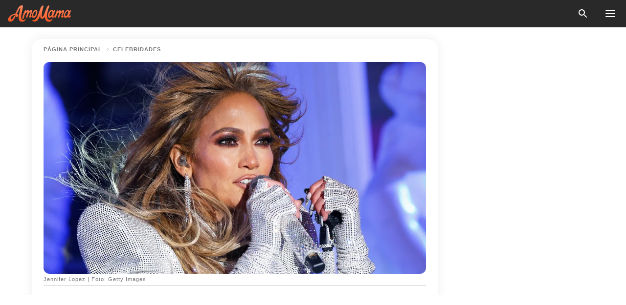

--- FILE ---
content_type: text/html; charset=utf-8
request_url: https://amomama.es/404579-jennifer-lopez-mejora-con-la-edad-a-sus.html
body_size: 38027
content:
<!DOCTYPE html><html lang="es"><script>window.customDelayConfig = { callbacks: [], appliedCallbacks: [] };</script><head><meta charSet="utf-8" data-next-head=""/><meta name="viewport" content="width=device-width" data-next-head=""/><script type="text/javascript" id="quantcast">
            (function () {
                var TCF_LOCATOR_NAME = '__tcfapiLocator';
                var queue = [];
                var win = window;
                var cmpFrame;

                function tcfAPIHandler() {
                    var gdprApplies;
                    var args = arguments;

                    if (!args.length) {
                    return queue;
                    } else if (args[0] === 'setGdprApplies') {
                    if (args.length > 3 && args[2] === 2 && typeof args[3] === 'boolean') {
                        gdprApplies = args[3];
                        if (typeof args[2] === 'function') {
                        args[2]('set', true);
                        }
                    }
                    } else if (args[0] === 'ping') {
                    var retr = {
                        gdprApplies: gdprApplies,
                        cmpLoaded: false,
                        cmpStatus: 'stub',
                    };

                    if (typeof args[2] === 'function') {
                        args[2](retr);
                    }
                    } else {
                    if (args[0] === 'init' && typeof args[3] === 'object') {
                        args[3] = Object.assign(args[3], { tag_version: 'V3' });
                    }
                    queue.push(args);
                    }
                }

                win.__tcfapi = tcfAPIHandler;

                function doAllStuff() {
                    var host = window.location.hostname;
                    var element = document.createElement('script');
                    var firstScript = document.getElementsByTagName('script')[0];
                    var url = 'https://cmp.inmobi.com'.concat(
                    '/choice/',
                    'kCvAgDS5JeEcY',
                    '/',
                    host,
                    '/choice.js?tag_version=V3',
                    );
                    var uspTries = 0;
                    var uspTriesLimit = 3;
                    element.async = true;
                    element.type = 'text/javascript';
                    element.src = url;

                    firstScript.parentNode.insertBefore(element, firstScript);

                    function makeStub() {
                    function addFrame() {
                        var doc = win.document;
                        var otherCMP = !!win.frames[TCF_LOCATOR_NAME];

                        if (!otherCMP) {
                        if (doc.body) {
                            var iframe = doc.createElement('iframe');

                            iframe.style.cssText = 'display:none';
                            iframe.name = TCF_LOCATOR_NAME;
                            doc.body.appendChild(iframe);
                        } else {
                            setTimeout(addFrame, 5);
                        }
                        }
                        return !otherCMP;
                    }

                    function postMessageEventHandler(event) {
                        var msgIsString = typeof event.data === 'string';
                        var json = {};

                        try {
                        if (msgIsString) {
                            json = JSON.parse(event.data);
                        } else {
                            json = event.data;
                        }
                        } catch (ignore) {}

                        var payload = json.__tcfapiCall;

                        if (payload) {
                        window.__tcfapi(
                            payload.command,
                            payload.version,
                            function (retValue, success) {
                            var returnMsg = {
                                __tcfapiReturn: {
                                returnValue: retValue,
                                success: success,
                                callId: payload.callId,
                                },
                            };
                            if (msgIsString) {
                                returnMsg = JSON.stringify(returnMsg);
                            }
                            if (event && event.source && event.source.postMessage) {
                                event.source.postMessage(returnMsg, '*');
                            }
                            },
                            payload.parameter,
                        );
                        }
                    }

                    while (win) {
                        try {
                        if (win.frames[TCF_LOCATOR_NAME]) {
                            cmpFrame = win;
                            break;
                        }
                        } catch (ignore) {}

                        if (win === window.top) {
                        break;
                        }
                        win = win.parent;
                    }
                    if (!cmpFrame) {
                        addFrame();
                        win.addEventListener('message', postMessageEventHandler, false);
                    }
                    }

                    makeStub();

                    function makeGppStub() {
                    const CMP_ID = 10;
                    const SUPPORTED_APIS = [
                        '2:tcfeuv2',
                        '6:uspv1',
                        '7:usnatv1',
                        '8:usca',
                        '9:usvav1',
                        '10:uscov1',
                        '11:usutv1',
                        '12:usctv1',
                    ];

                    window.__gpp_addFrame = function (n) {
                        if (!window.frames[n]) {
                        if (document.body) {
                            var i = document.createElement('iframe');
                            i.style.cssText = 'display:none';
                            i.name = n;
                            document.body.appendChild(i);
                        } else {
                            window.setTimeout(window.__gpp_addFrame, 10, n);
                        }
                        }
                    };
                    window.__gpp_stub = function () {
                        var b = arguments;
                        __gpp.queue = __gpp.queue || [];
                        __gpp.events = __gpp.events || [];

                        if (!b.length || (b.length == 1 && b[0] == 'queue')) {
                        return __gpp.queue;
                        }

                        if (b.length == 1 && b[0] == 'events') {
                        return __gpp.events;
                        }

                        var cmd = b[0];
                        var clb = b.length > 1 ? b[1] : null;
                        var par = b.length > 2 ? b[2] : null;
                        if (cmd === 'ping') {
                        clb(
                            {
                            gppVersion: '1.1', // must be “Version.Subversion”, current: “1.1”
                            cmpStatus: 'stub', // possible values: stub, loading, loaded, error
                            cmpDisplayStatus: 'hidden', // possible values: hidden, visible, disabled
                            signalStatus: 'not ready', // possible values: not ready, ready
                            supportedAPIs: SUPPORTED_APIS, // list of supported APIs
                            cmpId: CMP_ID, // IAB assigned CMP ID, may be 0 during stub/loading
                            sectionList: [],
                            applicableSections: [-1],
                            gppString: '',
                            parsedSections: {},
                            },
                            true,
                        );
                        } else if (cmd === 'addEventListener') {
                        if (!('lastId' in __gpp)) {
                            __gpp.lastId = 0;
                        }
                        __gpp.lastId++;
                        var lnr = __gpp.lastId;
                        __gpp.events.push({
                            id: lnr,
                            callback: clb,
                            parameter: par,
                        });
                        clb(
                            {
                            eventName: 'listenerRegistered',
                            listenerId: lnr, // Registered ID of the listener
                            data: true, // positive signal
                            pingData: {
                                gppVersion: '1.1', // must be “Version.Subversion”, current: “1.1”
                                cmpStatus: 'stub', // possible values: stub, loading, loaded, error
                                cmpDisplayStatus: 'hidden', // possible values: hidden, visible, disabled
                                signalStatus: 'not ready', // possible values: not ready, ready
                                supportedAPIs: SUPPORTED_APIS, // list of supported APIs
                                cmpId: CMP_ID, // list of supported APIs
                                sectionList: [],
                                applicableSections: [-1],
                                gppString: '',
                                parsedSections: {},
                            },
                            },
                            true,
                        );
                        } else if (cmd === 'removeEventListener') {
                        var success = false;
                        for (var i = 0; i < __gpp.events.length; i++) {
                            if (__gpp.events[i].id == par) {
                            __gpp.events.splice(i, 1);
                            success = true;
                            break;
                            }
                        }
                        clb(
                            {
                            eventName: 'listenerRemoved',
                            listenerId: par, // Registered ID of the listener
                            data: success, // status info
                            pingData: {
                                gppVersion: '1.1', // must be “Version.Subversion”, current: “1.1”
                                cmpStatus: 'stub', // possible values: stub, loading, loaded, error
                                cmpDisplayStatus: 'hidden', // possible values: hidden, visible, disabled
                                signalStatus: 'not ready', // possible values: not ready, ready
                                supportedAPIs: SUPPORTED_APIS, // list of supported APIs
                                cmpId: CMP_ID, // CMP ID
                                sectionList: [],
                                applicableSections: [-1],
                                gppString: '',
                                parsedSections: {},
                            },
                            },
                            true,
                        );
                        } else if (cmd === 'hasSection') {
                        clb(false, true);
                        } else if (cmd === 'getSection' || cmd === 'getField') {
                        clb(null, true);
                        }
                        //queue all other commands
                        else {
                        __gpp.queue.push([].slice.apply(b));
                        }
                    };
                    window.__gpp_msghandler = function (event) {
                        var msgIsString = typeof event.data === 'string';
                        try {
                        var json = msgIsString ? JSON.parse(event.data) : event.data;
                        } catch (e) {
                        var json = null;
                        }
                        if (typeof json === 'object' && json !== null && '__gppCall' in json) {
                        var i = json.__gppCall;
                        window.__gpp(
                            i.command,
                            function (retValue, success) {
                            var returnMsg = {
                                __gppReturn: {
                                returnValue: retValue,
                                success: success,
                                callId: i.callId,
                                },
                            };
                            event.source.postMessage(
                                msgIsString ? JSON.stringify(returnMsg) : returnMsg,
                                '*',
                            );
                            },
                            'parameter' in i ? i.parameter : null,
                            'version' in i ? i.version : '1.1',
                        );
                        }
                    };
                    if (!('__gpp' in window) || typeof window.__gpp !== 'function') {
                        window.__gpp = window.__gpp_stub;
                        window.addEventListener('message', window.__gpp_msghandler, false);
                        window.__gpp_addFrame('__gppLocator');
                    }
                    }

                    makeGppStub();

                    var uspStubFunction = function () {
                    var arg = arguments;
                    if (typeof window.__uspapi !== uspStubFunction) {
                        setTimeout(function () {
                        if (typeof window.__uspapi !== 'undefined') {
                            window.__uspapi.apply(window.__uspapi, arg);
                        }
                        }, 500);
                    }
                    };

                    var checkIfUspIsReady = function () {
                    uspTries++;
                    if (window.__uspapi === uspStubFunction && uspTries < uspTriesLimit) {
                        console.warn('USP is not accessible');
                    } else {
                        clearInterval(uspInterval);
                    }
                    };

                    if (typeof window.__uspapi === 'undefined') {
                    window.__uspapi = uspStubFunction;
                    var uspInterval = setInterval(checkIfUspIsReady, 6000);
                    }
                }

                window.customDelayConfig.callbacks.push({
                    cb: doAllStuff,
                    name: 'Quantcast',
                });
            })();
        </script><meta http-equiv="origin-trial" content="[base64]" data-next-head=""/><title data-next-head="">Jennifer López &quot;mejora&quot; con la edad a sus 53 años presumiendo sus piernas con un vestido azul transparente</title><meta name="description" content="Jennifer López demostró que ha envejecido como un buen vino al compartir fotos de su traje azul mientras promocionaba su nueva película. Y la polifacética estrella recibió muchos elogios de sus fans por su impresionante estilo y su belleza atemporal." data-next-head=""/><meta name="author" content="Guadalupe Campos" data-next-head=""/><link rel="canonical" href="https://amomama.es/404579-jennifer-lopez-mejora-con-la-edad-a-sus.html" data-next-head=""/><meta name="theme-color" content="#ffffff" data-next-head=""/><meta name="verify-admitad" content="2fe01187e1" data-next-head=""/><meta name="msapplication-TileColor" content="#da532c" data-next-head=""/><meta name="pocket-site-verification" content="ee7c33163bfd979da1f7ed8074b817" data-next-head=""/><meta property="fb:app_id" content="200824630385475" data-next-head=""/><meta name="robots" content="max-image-preview:large" data-next-head=""/><meta name="article:published_time" content="2023-05-12T22:00:30+00:00" data-next-head=""/><meta name="article:modified_time" content="2025-01-28T07:39:04+00:00" data-next-head=""/><meta property="fb:admins" content="100010581019207" data-next-head=""/><meta property="fb:admins" content="100001288770557" data-next-head=""/><meta property="fb:admins" content="100006008527151" data-next-head=""/><meta property="fb:admins" content="100002603703184" data-next-head=""/><meta property="fb:pages" content="186057815251258" data-next-head=""/><meta name="msvalidate.01" content="14D4D494C888618F41C85045527BD7F8" data-next-head=""/><meta name="msvalidate.01" content="24E7A951FDDA87DAD3B001984EFC0B73" data-next-head=""/><meta name="msvalidate.01" content="80E5B8EF76570F2A2C4C937A33BE9DD6" data-next-head=""/><link type="application/rss+xml" href="https://amomama.es/rss.xml" rel="alternate" data-next-head=""/><link type="application/rss+xml" href="https://amomama.es/celebridades/rss.xml" rel="alternate" data-next-head=""/><meta name="twitter:title" content="Jennifer López &quot;mejora&quot; con la edad a sus 53 años presumiendo sus piernas con un vestido azul transparente" data-next-head=""/><meta name="twitter:description" content="Jennifer López demostró que ha envejecido como un buen vino al compartir fotos de su traje azul mientras promocionaba su nueva película. Y la polifacética estrella recibió muchos elogios de sus fans por su impresionante estilo y su belleza atemporal." data-next-head=""/><meta name="twitter:card" content="summary_large_image" data-next-head=""/><meta name="twitter:site" content="@amomama" data-next-head=""/><meta property="og:type" content="website" data-next-head=""/><meta property="og:locale" content="es_ES" data-next-head=""/><meta property="og:site_name" content="amomama.es" data-next-head=""/><meta property="og:title" content="Jennifer López &quot;mejora&quot; con la edad a sus 53 años presumiendo sus piernas con un vestido azul transparente" data-next-head=""/><meta property="og:description" content="Jennifer López demostró que ha envejecido como un buen vino al compartir fotos de su traje azul mientras promocionaba su nueva película. Y la polifacética estrella recibió muchos elogios de sus fans por su impresionante estilo y su belleza atemporal." data-next-head=""/><meta property="og:url" content="https://amomama.es/404579-jennifer-lopez-mejora-con-la-edad-a-sus.html" data-next-head=""/><meta property="og:image" content="https://imgproxy.amomama.es/oeXYdLsB2xEbTjjzcke35FPmiXdkUgwn_Wcu770aaFQ/rs:fill:1200:0:1/g:no/aHR0cHM6Ly9jZG4uYW1vbWFtYS5jb20vMmY4YzBmODliMmExMDYzM2U4ZTlkMjRlMjg3MmZlMDIzNjI1NzQ4NzcxOWYxYTA3ZGMwMDc3YTg3YzAyZjlhYi5qcGc.jpg" data-next-head=""/><meta property="og:image:width" content="1200" data-next-head=""/><meta property="og:image:height" content="630" data-next-head=""/><script type="application/ld+json" data-next-head="">{"@context":"https://schema.org","@type":"Article","headline":"Jennifer López \"mejora\" con la edad a sus 53 años presumiendo sus piernas con un vestido azul transparente","inLanguage":"es","articleBody":"Jennifer López demostró que ha envejecido como un buen vino después de compartir fotos de su traje azul durante la promoción de su nueva película. La estrella ha recibido muchos elogios de sus fans por su impresionante estilo y su belleza atemporal. En un reciente post de Instagram, López llamó la atención con un elegante conjunto monocromático azul de Alexander Vauthier durante un día de prensa para su próxima película llena de acción. Sin embargo, en lugar del diseño maxi-longitud del vestido original, López optó por una versión más sexy que mostró sus piernas tonificadas. Para darle un toque más atrevido, López combinó su vestido de manga larga y transparencias con unas botas de tacón de aguja de satén azul real que llevaban el mismo material azul y fluido del vestido. En la sección de comentarios, los fans alabaron no sólo el estilo chic de López, sino también su belleza atemporal. \"Está bellísima con ese vestido azul, Sra. Affleck\", comentó un fan, y otro añadió: \"Me encanta el azul\". https://www.instagram.com/p/CrKN1Zjp0UA/?mWidth=350&mHeight=657&dWidth=600&dHeight=970Un tercero compartió: \"López inexplicablemente se ha vuelto aún más hermosa con el tiempo\", y un cuarto escribió: \"Todavía quiero ser ella cuando sea grande. Se pone mejor con la edad ...\". \"JLo, estás preciosa. Siempre estás a la última moda en todo. Saludos, sexy y elegante\", comentó un quinto fan. La actriz va a protagonizar una próxima película de Netflix cargada de venganza, \"The Mother\", sobre una madre entrenada militarmente que sale de su escondite para proteger a su hija, a la que nunca ha conocido, de unos despiadados criminales. Sin embargo, la estrella de \"Monster in Law\" no es la única en su relación con nuevos proyectos, ya que López recientemente desempeñó el papel de una esposa de apoyo durante el estreno lleno de efusividad de la película de Ben Affleck, \"AIR\". Lee también: Jennifer Lopez llama a Ben Affleck el padre más \"generoso\": fuente cercana dice que no quieren hijos juntos Durante el evento, Affleck y su esposa derritieron corazones al parar para besarse. Fuera de cámara, Affleck y su esposa cantante fueron vistos disfrutando de unas vacaciones después de que fueran fotografiados abrazados tras llegar al aeropuerto de The Hamptons en Nueva York. La intérprete de \"Jenny From the Block\" lució un look sencillo pero chic con un abrigo de piel oversize combinado con unos pantalones marrones antes de compartir en Instagram una foto de sí misma disfrutando de una taza de algo caliente junto al agua. Lee también: JLo defiende haber tomado el apellido de Ben Affleck y habla sobre la paternidad compartida con Jennifer Garner López optó por una cara fresca mientras posaba para un selfie con el mismo abrigo y escribió en el post: \"Comparte una foto de ti mismo ahora mismo usando #ThisIsMeNow, y compartiré mis favoritos\". El tiempo de inactividad de Jennifer López y Ben Affleck parecía ser un asunto de familia ya que la pareja también fue vista con el hijo de él, Samuel. Suscríbete a AmoMama para leer las mejores historias del espectáculo y el mundo en un solo lugar. ","description":"Jennifer López demostró que ha envejecido como un buen vino al compartir fotos de su traje azul mientras promocionaba su nueva película. Y la polifacética estrella recibió muchos elogios de sus fans por su impresionante estilo y su belleza atemporal.","datePublished":"2023-05-12T22:00:30+00:00","dateModified":"2025-01-28T07:39:04+00:00","mainEntityOfPage":{"@type":"WebPage","@id":"https://amomama.es/404579-jennifer-lopez-mejora-con-la-edad-a-sus.html"},"publisher":{"@type":"Organization","name":"amomama.es","url":"https://amomama.es/","logo":{"@type":"ImageObject","url":"https://cdn.amomama.es/amomama.svg"}},"author":{"@type":"Person","name":"Guadalupe Campos","url":"https://amomama.es/editor/guadalupe-campos"},"image":{"@type":"ImageObject","url":"https://cdn.amomama.es/be95738e6bf3f65b50121f492c881c6ff7190ad2b386443b95dff74560859bef.jpg"},"articleSection":"Celebridades"}</script><script type="application/ld+json" data-next-head="">{"@context":"https://schema.org","@type":"BreadcrumbList","itemListElement":[{"@type":"ListItem","position":1,"item":{"@id":"https://amomama.es/celebridades","name":"✔ CELEBRIDADES"}},{"@type":"ListItem","position":2,"item":{"@id":"https://amomama.es/404579-jennifer-lopez-mejora-con-la-edad-a-sus.html","name":"➨ Read now"}}]}</script><link rel="preload" as="image" href="https://cdn.amomama.es/be95738e6bf3f65b50121f492c881c6ff7190ad2b386443b95dff74560859bef.jpg" imageSrcSet="https://imgproxy.amomama.es/VunpJ31YWdMQ1zhppy93PE2VyIPzDsSkbOQg-369Jiw/rs:fill:375:0:1/g:no/aHR0cHM6Ly9jZG4uYW1vbWFtYS5jb20vYmU5NTczOGU2YmYzZjY1YjUwMTIxZjQ5MmM4ODFjNmZmNzE5MGFkMmIzODY0NDNiOTVkZmY3NDU2MDg1OWJlZi5qcGc.jpg 375w, https://imgproxy.amomama.es/pcafNZti-Y3qi4WNkaez698W7htfHVmk6ZTDYYYz0ag/rs:fill:576:0:1/g:no/aHR0cHM6Ly9jZG4uYW1vbWFtYS5jb20vYmU5NTczOGU2YmYzZjY1YjUwMTIxZjQ5MmM4ODFjNmZmNzE5MGFkMmIzODY0NDNiOTVkZmY3NDU2MDg1OWJlZi5qcGc.jpg 576w, https://imgproxy.amomama.es/oufpiErYHk6gBt4XG3ohw7eeLtNkJLhTsIQThIYPaR4/rs:fill:768:0:1/g:no/aHR0cHM6Ly9jZG4uYW1vbWFtYS5jb20vYmU5NTczOGU2YmYzZjY1YjUwMTIxZjQ5MmM4ODFjNmZmNzE5MGFkMmIzODY0NDNiOTVkZmY3NDU2MDg1OWJlZi5qcGc.jpg 768w, https://imgproxy.amomama.es/tbG6YY96rAiau-vAXP91h7NCPjjqz-V4XaBYf-g8haY/rs:fill:992:0:1/g:no/aHR0cHM6Ly9jZG4uYW1vbWFtYS5jb20vYmU5NTczOGU2YmYzZjY1YjUwMTIxZjQ5MmM4ODFjNmZmNzE5MGFkMmIzODY0NDNiOTVkZmY3NDU2MDg1OWJlZi5qcGc.jpg 992w, https://imgproxy.amomama.es/iU06kMRJjcI-hgxiG-i0DYD728nKElP3Wl7fCylq_hw/rs:fill:1200:0:1/g:no/aHR0cHM6Ly9jZG4uYW1vbWFtYS5jb20vYmU5NTczOGU2YmYzZjY1YjUwMTIxZjQ5MmM4ODFjNmZmNzE5MGFkMmIzODY0NDNiOTVkZmY3NDU2MDg1OWJlZi5qcGc.jpg 1200w" imageSizes="(max-width: 835px) 100vw, (max-width: 1279px) 620px, 620px" data-next-head=""/><link rel="preload" as="image" href="https://imgproxy.amomama.es/K3mqwo3dvo-tuY6iZQRlEHpsgdVuXjL8FFsEHqI8dU8/rs:fill:120:0:1/g:no/aHR0cHM6Ly9jZG4uYW1vbWFtYS5jb20vM2FjMDMzMzA5N2E2ZGQwNzQ1ZTQyNjUyODE3NDMyZjQuanBnP3dpZHRoPTE3NzMmaGVpZ2h0PTIxMzU.jpg" imageSrcSet="" imageSizes="(max-width: 835px) 100vw, (max-width: 1279px) 100vw, 100vw" data-next-head=""/><link href="https://cdn.amomama.es" rel="preconnect"/><link href="https://imgproxy.amomama.es" rel="preconnect"/><script></script><script>
    var originalSetTimeoutMeth = window.setTimeout;

    function patchedSetTimeout(callback, delay) {
      for (var _len = arguments.length, args = new Array(_len > 2 ? _len - 2 : 0), _key = 2; _key < _len; _key++) {
        args[_key - 2] = arguments[_key];
      }

      var timeoutId = originalSetTimeoutMeth.apply(void 0, [patchedCallback, delay].concat(args));

      function patchedCallback() {
        clearTimeout(timeoutId);
        callback.apply(void 0, arguments);
      }

      return timeoutId;
    }

    window.setTimeout = patchedSetTimeout;
  </script><link rel="shortcut icon" href="/favicon.ico" type="image/x-icon"/><link rel="icon" type="image/png" sizes="32x32" href="https://cdn.amomama.es/favicon-32x32.png"/><link rel="icon" type="image/png" sizes="16x16" href="https://cdn.amomama.es/favicon-16x16.png"/><link rel="apple-touch-icon" href="https://cdn.amomama.es/apple-touch-icon.png"/><link rel="apple-touch-icon" sizes="152x152" href="https://cdn.amomama.es/apple-touch-icon-152x152.png"/><link rel="apple-touch-icon" sizes="180x180" href="https://cdn.amomama.es/apple-touch-icon-180x180.png"/><link rel="apple-touch-icon" sizes="512x512" href="https://cdn.amomama.es/apple-touch-icon-512x512.png"/><link rel="preload" href="https://amomama.es/production/_next/static/css/333bc730b50c750d.css" as="style"/><link rel="stylesheet" href="https://amomama.es/production/_next/static/css/333bc730b50c750d.css" data-n-g=""/><link rel="preload" href="https://amomama.es/production/_next/static/css/d5716dccac00e051.css" as="style"/><link rel="stylesheet" href="https://amomama.es/production/_next/static/css/d5716dccac00e051.css"/><link rel="preload" href="https://amomama.es/production/_next/static/css/72dcc712bd727d59.css" as="style"/><link rel="stylesheet" href="https://amomama.es/production/_next/static/css/72dcc712bd727d59.css"/><link rel="preload" href="https://amomama.es/production/_next/static/css/072dccded32ca94c.css" as="style"/><link rel="stylesheet" href="https://amomama.es/production/_next/static/css/072dccded32ca94c.css"/><noscript data-n-css=""></noscript><script defer="" nomodule="" src="https://amomama.es/production/_next/static/chunks/polyfills-42372ed130431b0a.js"></script><script defer="" src="https://amomama.es/production/_next/static/chunks/4432-243a43f055487a72.js"></script><script defer="" src="https://amomama.es/production/_next/static/chunks/7659-01038d67939e8d71.js"></script><script defer="" src="https://amomama.es/production/_next/static/chunks/5152-4af96940257e6392.js"></script><script src="https://amomama.es/production/_next/static/chunks/webpack-5afea30840d3b5a4.js" defer=""></script><script src="https://amomama.es/production/_next/static/chunks/framework-5a88923766dd3983.js" defer=""></script><script src="https://amomama.es/production/_next/static/chunks/main-b06d00441a8d0581.js" defer=""></script><script src="https://amomama.es/production/_next/static/chunks/pages/_app-c22616e6b28819fe.js" defer=""></script><script src="https://amomama.es/production/_next/static/chunks/pages/%5Bslug%5D-239848158462e51b.js" defer=""></script><script src="https://amomama.es/production/_next/static/OYiubwghCxkVsitpTNEIY/_buildManifest.js" defer=""></script><script src="https://amomama.es/production/_next/static/OYiubwghCxkVsitpTNEIY/_ssgManifest.js" defer=""></script></head><body><img role="presentation" alt="" width="2000" height="2000" style="pointer-events:none;position:absolute;top:0;left:0;width:99vw;height:99vh;max-width:99vw;max-height:99vh" src="[data-uri]"/><div id="__next"><div class="transition-preload Layout_layout-container__T4wiX"><div class="Layout_layout-content-container__ARaoN"><div class="Layout_layout-content__ZUOlJ"><header class="Header_header-container__YuzAK" style="top:0"><a class="Link_link__PUK08 Link_link__kvrlb Header_header-link__zPMo2" aria-label="logo" data-testid="logo" href="/"><img src="https://cdn.amomama.es/amomama-full.svg" alt="logo" width="90" height="23" class="Logo_logo-block__aJkzQ"/></a><div class="SearchPopup_wrapper__0IVWc"><button class="SearchPopup_search-button__ZRGMP SearchPopup_search-button__BWJ2L"><img class="SearchPopup_search-button-icon__m9srN" src="https://cdn.amomama.es/amomama/search.svg" alt="search icon"/></button><div class="SearchPopup_search-popup__8Tlmc SearchPopup_search-popup___hCG4"><div class="SearchPopup_search-popup-close__hi1If SearchPopup_search-popup-close__OeU5m" id="search-close-btn"></div><form class="SearchForm_search-popup-content__1rhgX"><input type="text" id="search-popup-input" class="SearchForm_search-popup-input__m5MQk SearchPopup_search-popup-input__61_Wc" value=""/><button class="SearchForm_search-popup-submit__eCfDU SearchPopup_search-popup-submit__fVW3Y" type="submit"><img src="https://cdn.amomama.es/amomama/search.svg" alt="search icon"/></button></form></div></div><button class="OpenMenuButton_open-menu-button__6iR6n" data-testid="menu-button" type="button" aria-label="menu button"><span class="OpenMenuButton_open-menu-button-burger__QsYSo"></span></button></header><div class="CategoryMenu_category-menu-overlay__2_W_k" role="none" data-testvisibility="content-visibility"></div><div class="CategoryMenu_category-menu-list-container__ESNMG" style="top:40px;height:calc(100% - 40px)"><div class="CategoryMenu_category-menu-head__rp09A"><button class="OpenMenuButton_open-menu-button__6iR6n" type="button" aria-label="menu button"><span class="OpenMenuButton_open-menu-button-burger__QsYSo"></span></button></div><ul class="CategoryList_category-list-ul__g0Lng" data-testid="category-list"><li class="CategoryListItem_category-list-item-container__uWwpX CategoryList_category-list-item__owj3d"><a class="Link_link__PUK08 Link_link__kvrlb CategoryListItem_category-list-item-menu-link__Pcv2G" data-active="false" data-menu-link="true" href="/celebridades">Celebridades</a></li><li class="CategoryListItem_category-list-item-container__uWwpX CategoryList_category-list-item__owj3d"><a class="Link_link__PUK08 Link_link__kvrlb CategoryListItem_category-list-item-menu-link__Pcv2G" data-active="false" data-menu-link="true" href="/historias-virales">Viral</a></li><li class="CategoryListItem_category-list-item-container__uWwpX CategoryList_category-list-item__owj3d"><a class="Link_link__PUK08 Link_link__kvrlb CategoryListItem_category-list-item-menu-link__Pcv2G" data-active="false" data-menu-link="true" href="/latest">Último</a></li><li class="CategoryListItem_category-list-item-container__uWwpX CategoryList_category-list-item__owj3d"><a class="Link_link__PUK08 Link_link__kvrlb CategoryListItem_category-list-item-menu-link__Pcv2G" data-active="false" data-menu-link="true" href="/terms-of-use">Términos y condiciones de uso</a></li><li class="CategoryListItem_category-list-item-container__uWwpX CategoryList_category-list-item__owj3d"><a class="Link_link__PUK08 Link_link__kvrlb CategoryListItem_category-list-item-menu-link__Pcv2G" data-active="false" data-menu-link="true" href="/privacy">Política de privacidad</a></li><li class="CategoryListItem_category-list-item-container__uWwpX CategoryList_category-list-item__owj3d"><a class="Link_link__PUK08 Link_link__kvrlb CategoryListItem_category-list-item-menu-link__Pcv2G" data-active="false" data-menu-link="true" href="/privacy#10">Aviso al Recoger</a></li><li class="CategoryListItem_category-list-item-container__uWwpX CategoryList_category-list-item__owj3d"><a class="Link_link__PUK08 Link_link__kvrlb CategoryListItem_category-list-item-menu-link__Pcv2G" data-active="false" data-menu-link="true" href="/adv-with-us">Publicidad con nosotros</a></li><li class="CategoryListItem_category-list-item-container__uWwpX CategoryList_category-list-item__owj3d"><a class="Link_link__PUK08 Link_link__kvrlb CategoryListItem_category-list-item-menu-link__Pcv2G" data-active="false" data-menu-link="true" href="/about-us">Sobre nosotros</a></li><li class="CategoryListItem_category-list-item-container__uWwpX CategoryList_category-list-item__owj3d"><a class="Link_link__PUK08 Link_link__kvrlb CategoryListItem_category-list-item-menu-link__Pcv2G" data-active="false" data-menu-link="true" href="/contact-us">Contáctenos</a></li></ul><div class="CcpaContainer_ccpa-container__XEz7R"><button class="CcpaContainer_ccpa-button__F2Ua_">No vender mi información personal</button></div></div><div class="Template_wrapper__fpWJu"><div class="Template_inner-wrapper__w3lMg"><main class="PostContent_container__rqgJO" data-testid="post-content"><div class="PostContent_top-line__wfQRK"><section class="Breadcrumbs_breadcrumbs-container__2nnae PostContent_post-breadcrumbs__Of0GF" data-testid="breadcrumbs"><a class="Breadcrumbs_breadcrumbs-link-item__p7dob" aria-label="Home" href="/">página principal</a><span class="Breadcrumbs_breadcrumbs-angle__AU7Bv"></span><a class="Breadcrumbs_breadcrumbs-link-item__p7dob" href="/celebridades">Celebridades</a></section></div><div class="PostContent_full-article___FEwo"><div class="PostImage_post-image-container__PlDZN PostContent_thumb-image__iH052"><div class="Image_ref__XcBnw" data-testid="thumb-image"><picture><source srcSet="https://imgproxy.amomama.es/VunpJ31YWdMQ1zhppy93PE2VyIPzDsSkbOQg-369Jiw/rs:fill:375:0:1/g:no/aHR0cHM6Ly9jZG4uYW1vbWFtYS5jb20vYmU5NTczOGU2YmYzZjY1YjUwMTIxZjQ5MmM4ODFjNmZmNzE5MGFkMmIzODY0NDNiOTVkZmY3NDU2MDg1OWJlZi5qcGc.jpg 375w,https://imgproxy.amomama.es/pcafNZti-Y3qi4WNkaez698W7htfHVmk6ZTDYYYz0ag/rs:fill:576:0:1/g:no/aHR0cHM6Ly9jZG4uYW1vbWFtYS5jb20vYmU5NTczOGU2YmYzZjY1YjUwMTIxZjQ5MmM4ODFjNmZmNzE5MGFkMmIzODY0NDNiOTVkZmY3NDU2MDg1OWJlZi5qcGc.jpg 576w,https://imgproxy.amomama.es/oufpiErYHk6gBt4XG3ohw7eeLtNkJLhTsIQThIYPaR4/rs:fill:768:0:1/g:no/aHR0cHM6Ly9jZG4uYW1vbWFtYS5jb20vYmU5NTczOGU2YmYzZjY1YjUwMTIxZjQ5MmM4ODFjNmZmNzE5MGFkMmIzODY0NDNiOTVkZmY3NDU2MDg1OWJlZi5qcGc.jpg 768w,https://imgproxy.amomama.es/tbG6YY96rAiau-vAXP91h7NCPjjqz-V4XaBYf-g8haY/rs:fill:992:0:1/g:no/aHR0cHM6Ly9jZG4uYW1vbWFtYS5jb20vYmU5NTczOGU2YmYzZjY1YjUwMTIxZjQ5MmM4ODFjNmZmNzE5MGFkMmIzODY0NDNiOTVkZmY3NDU2MDg1OWJlZi5qcGc.jpg 992w,https://imgproxy.amomama.es/iU06kMRJjcI-hgxiG-i0DYD728nKElP3Wl7fCylq_hw/rs:fill:1200:0:1/g:no/aHR0cHM6Ly9jZG4uYW1vbWFtYS5jb20vYmU5NTczOGU2YmYzZjY1YjUwMTIxZjQ5MmM4ODFjNmZmNzE5MGFkMmIzODY0NDNiOTVkZmY3NDU2MDg1OWJlZi5qcGc.jpg 1200w" type="image/jpeg" sizes="(max-width: 835px) 100vw, (max-width: 1279px) 100vw, 100vw"/><img src="https://cdn.amomama.es/be95738e6bf3f65b50121f492c881c6ff7190ad2b386443b95dff74560859bef.jpg" alt="Jennifer Lopez | Foto: Getty Images" class="Image_image__11E9V PostImage_post-image__XnmZf"/></picture></div></div><div class="PostContent_thumb-title__SoMYI" data-testid="image-source">Jennifer Lopez | Foto: Getty Images</div><h1 class="PostContent_title__tVSHO">Jennifer López &quot;mejora&quot; con la edad a sus 53 años presumiendo sus piernas con un vestido azul transparente</h1><div class="InfoLine_wrapper__C_h_D"><div class="InfoLine_inner-wrap__nT3Iy"><a class="SmallAuthorImage_image-link__oGyW5" href="/editor/guadalupe-campos"><img src="https://imgproxy.amomama.es/K3mqwo3dvo-tuY6iZQRlEHpsgdVuXjL8FFsEHqI8dU8/rs:fill:120:0:1/g:no/aHR0cHM6Ly9jZG4uYW1vbWFtYS5jb20vM2FjMDMzMzA5N2E2ZGQwNzQ1ZTQyNjUyODE3NDMyZjQuanBnP3dpZHRoPTE3NzMmaGVpZ2h0PTIxMzU.jpg" alt="Guadalupe Campos" width="60" height="60" class="SmallAuthorImage_image__sCupn"/><noscript><img src="https://imgproxy.amomama.es/K3mqwo3dvo-tuY6iZQRlEHpsgdVuXjL8FFsEHqI8dU8/rs:fill:120:0:1/g:no/aHR0cHM6Ly9jZG4uYW1vbWFtYS5jb20vM2FjMDMzMzA5N2E2ZGQwNzQ1ZTQyNjUyODE3NDMyZjQuanBnP3dpZHRoPTE3NzMmaGVpZ2h0PTIxMzU.jpg" alt="Guadalupe Campos" width="60" height="60" class="SmallAuthorImage_image__sCupn"/></noscript></a><div><div class="InfoLine_name__D_Za0"><span class="InfoLine_by__KZlaC">Por</span><a class="Link_link__PUK08 Link_link__kvrlb InfoLine_link__i_kyn" href="/editor/guadalupe-campos"><span class="InfoLine_author__wCZ32">
            

            <!-- Author Start -->
            Guadalupe Campos
            <!-- Author End -->

            
          </span></a></div><div class="InfoLine_date__QFzMS" data-testid="post-date"><span>13 may 2023</span><div class="InfoLine_point__96cHO"></div><span>00:00</span></div></div></div><div class="ShareButtons_share-buttons-wrapper__IuyIK" data-testid="share-button-on-post-top"><button class="ShareButton_share-button-wrapper__c0yA1"><a class="ShareButton_share-button-button__9W5Os ShareButton_share-button-button-black__e1eHt" href="" target="_blank" rel="nofollow noreferrer" data-testid="share-social-item"><img src="https://cdn.amomama.es/icons/Link_new.svg" alt="Link" class="ShareButton_share-button-image__kijmd" width="40" height="40"/></a></button><button class="ShareButton_share-button-wrapper__c0yA1"><a class="ShareButton_share-button-button__9W5Os ShareButton_share-button-button-orange__mRduJ" href="mailto:?subject=%5BShared%20post%5Dfrom:amomama.es%20Jennifer López &quot;mejora&quot; con la edad a sus 53 años presumiendo sus piernas con un vestido azul transparente&amp;body=Jennifer López &quot;mejora&quot; con la edad a sus 53 años presumiendo sus piernas con un vestido azul transparente.
 Read more: https://amomama.es/404579-jennifer-lopez-mejora-con-la-edad-a-sus.html?utm_source=email%26utm_medium=share%26utm_campaign=social-share-article" target="_self" rel="nofollow noreferrer" data-testid="share-social-item"><img src="https://cdn.amomama.es/icons/Email_new.svg" alt="Email" class="ShareButton_share-button-image__kijmd" width="40" height="40"/></a></button><button class="FlipboardButton_flipboard-wrapper__0rZyw"><a data-flip-widget="shareflip" href="https://flipboard.com" target="_blank" rel="nofollow noreferrer" data-testid="share-social-item"><img alt="flipboard-icon" src="https://cdn.amomama.es/icons/flipboardicon.svg" width="40" height="40"/></a></button><button class="ShareButton_share-button-wrapper__c0yA1"><a class="ShareButton_share-button-button__9W5Os ShareButton_share-button-button-black__e1eHt ShareButton_share-button-button-x__cv8DR" href="https://www.x.com/share?title=Jennifer López &quot;mejora&quot; con la edad a sus 53 años presumiendo sus piernas con un vestido azul transparente&amp;via=amomama_usa&amp;url=https://amomama.es/404579-jennifer-lopez-mejora-con-la-edad-a-sus.html?utm_source=twitter%26utm_medium=social%26utm_campaign=social-share-article" target="_blank" rel="nofollow noreferrer" data-testid="share-social-item"><img src="https://cdn.amomama.es/icons/X_new.svg" alt="X" class="ShareButton_share-button-image__kijmd" width="40" height="40"/></a></button><button class="ShareButton_share-button-wrapper__c0yA1"><a class="ShareButton_share-button-button__9W5Os ShareButton_share-button-button-facebook__UilUL" href="https://www.facebook.com/sharer/sharer.php?u=https://amomama.es/404579-jennifer-lopez-mejora-con-la-edad-a-sus.html?utm_source=facebook.com&amp;utm_medium=social&amp;utm_campaign=social-share-article" target="_blank" rel="nofollow noreferrer" data-testid="share-social-item"><img src="https://cdn.amomama.es/icons/Facebook_new.svg" alt="Facebook" class="ShareButton_share-button-image__kijmd" width="40" height="40"/>Compartir</a></button></div></div><div>
            

            <!-- Article Start -->
            
            

            
          </div><div data-io-article-url="https://amomama.es/404579-jennifer-lopez-mejora-con-la-edad-a-sus.html?m=doc"><div style="display:contents"><p class="postComponents_paragraph__0OLfg postComponents_paragraph-first__8Bigr">Jennifer López demostró que ha envejecido como un buen vino después de compartir fotos de su traje azul durante la promoción de su nueva película. La estrella ha recibido muchos elogios de sus fans por su impresionante estilo y su belleza atemporal.</p></div><div style="display:contents"><div class="adv"><div class="Ad-Container AdvInTextBuilder_slot-wrapper___Oz3G"><div class="AdvTitle_wrap__wIGWH"><span class="AdvTitle_line__R19X6 AdvTitle_line-left__Vakbg"></span><span class="AdvTitle_text__hRK31">Publicidad</span><span class="AdvTitle_line__R19X6 AdvTitle_line-right__m6cZF"></span></div><div class="Ad-Container AdvSlots_adv-square-wrap__va0pf AdvSlots_adv-square-wrap__BxSU_"><div class="AdvSlots_adv-square__246sC" data-slot-type="1" data-position="in_article_1" data-code="/21668216007/d_amomama_es_intext_01" style="min-height:250px;width:728px"><div class="AdvSlots_slot__YAMh2" id="in_article_1" style="min-height:250px;width:728"></div></div></div></div></div></div><div style="display:contents"><p class="postComponents_paragraph__0OLfg" style="text-align:initial">En un reciente post de Instagram, López llamó la atención con un elegante <a class="Link_link__PUK08 Link_link__kvrlb" href="https://people.com/style/jennifer-lopez-leggy-display-cobalt-blue-gown/" target="_blank" rel="noopener noreferrer" aria-label="https://people.com/style/jennifer-lopez-leggy-display-cobalt-blue-gown/">conjunto monocromático azul</a> de <a class="Link_link__PUK08 Link_link__kvrlb" href="https://www.alexandrevauthier.com/pages/couture-automne-hiver-2022" target="_blank" rel="noopener noreferrer" aria-label="https://www.alexandrevauthier.com/pages/couture-automne-hiver-2022">Alexander Vauthier</a> durante un día de prensa para su próxima película llena de acción. Sin embargo, en lugar del diseño maxi-longitud del vestido original, López optó por una versión más sexy que mostró sus piernas tonificadas.</p></div><div style="display:contents"><p class="postComponents_paragraph__0OLfg" style="text-align:initial">Para darle un toque más atrevido, López combinó su vestido de manga larga y transparencias con unas botas de tacón de aguja de satén azul real que llevaban el mismo material azul y fluido del vestido. En la sección de comentarios, los fans alabaron no sólo el estilo chic de López, sino también su belleza atemporal. &quot;Está bellísima con ese vestido azul, Sra. Affleck&quot;, <a class="Link_link__PUK08 Link_link__kvrlb" href="https://www.instagram.com/reel/CrKLWEjJHtH" target="_blank" rel="noopener noreferrer" aria-label="https://www.instagram.com/reel/CrKLWEjJHtH">comentó</a> un fan, y otro <a class="Link_link__PUK08 Link_link__kvrlb" href="https://www.instagram.com/reel/CrKLWEjJHtH" target="_blank" rel="noopener noreferrer" aria-label="https://www.instagram.com/reel/CrKLWEjJHtH">añadió</a>: &quot;Me encanta el azul&quot;.</p></div><div style="display:contents"><div class="Embed_wrapper__UQbow" style="width:600px;height:970px"></div></div><div style="display:contents"><div class="adv"><div class="Ad-Container AdvInTextBuilder_slot-wrapper___Oz3G AdvInTextBuilder_slot-wrapper-second-floor__HFrmf"><div class="AdvTitle_wrap__wIGWH"><span class="AdvTitle_line__R19X6 AdvTitle_line-left__Vakbg"></span><span class="AdvTitle_text__hRK31">Publicidad</span><span class="AdvTitle_line__R19X6 AdvTitle_line-right__m6cZF"></span></div><div class="Ad-Container AdvSlots_adv-square-wrap__va0pf AdvSlots_adv-square-wrap__BxSU_"><div class="AdvSlots_adv-square__246sC" data-slot-type="1" data-position="in_article_2" data-code="/21668216007/d_amomama_es_intext_02" style="min-height:250px;width:728px"><div class="AdvSlots_slot__YAMh2" id="in_article_2" style="min-height:250px;width:728"></div></div></div><div class="Ad-Container Primis_wrap__HE_9k Primis_wrap__6YWKq"><div data-position="in_article_2_2" data-code="/21668216007/amomama_es_primis" data-slot-type="8" class="Primis_square__r4HeJ" style="min-height:1px;min-width:1px"><div id="in_article_2_2"></div></div></div></div></div></div><div style="display:contents"><p class="postComponents_paragraph__0OLfg" style="text-align:initial">Un tercero <a class="Link_link__PUK08 Link_link__kvrlb" href="https://www.instagram.com/reel/CrKLWEjJHtH" target="_blank" rel="noopener noreferrer" aria-label="https://www.instagram.com/reel/CrKLWEjJHtH">compartió</a>: &quot;López inexplicablemente se ha vuelto aún más hermosa con el tiempo&quot;, y un cuarto <a class="Link_link__PUK08 Link_link__kvrlb" href="https://www.instagram.com/reel/CrKLWEjJHtH" target="_blank" rel="noopener noreferrer" aria-label="https://www.instagram.com/reel/CrKLWEjJHtH">escribió</a>: &quot;Todavía quiero ser ella cuando sea grande. Se pone mejor con la edad ...&quot;. &quot;JLo, estás preciosa. Siempre estás a la última moda en todo. Saludos, sexy y elegante&quot;, <a class="Link_link__PUK08 Link_link__kvrlb" href="https://www.instagram.com/reel/CrKLWEjJHtH" target="_blank" rel="noopener noreferrer" aria-label="https://www.instagram.com/reel/CrKLWEjJHtH">comentó</a> un quinto fan.</p></div><div style="display:contents"><div class="Image_wrapper__1NP9g"><div class="Image_container__oHMMQ" style="padding-bottom:44.148936170212764%"><div class="Image_ref__XcBnw"><picture><source srcSet="https://imgproxy.amomama.es/NwqAG4ifbejhuU0MqwtiZmdqXHrl9MScdd6x7Gcx99o/rs:fill:375:0:1/g:no/aHR0cHM6Ly9jZG4uYW1vbWFtYS5jb20vY2JlNDk2NWQ4MjFmOGY0NTJiZDUxZTNiYzE2ZWRiMDNiZTg5NGRjZmRjNzIzODQ2NjhiMGIwN2RlMWYzZTFkNC5wbmc_d2lkdGg9NTY0JmhlaWdodD0yNDk.jpg 375w,https://imgproxy.amomama.es/xw-pX2U-wENqhIuW6o8t-mpJuR0G8FOR6W_AGZYwG8c/rs:fill:576:0:1/g:no/aHR0cHM6Ly9jZG4uYW1vbWFtYS5jb20vY2JlNDk2NWQ4MjFmOGY0NTJiZDUxZTNiYzE2ZWRiMDNiZTg5NGRjZmRjNzIzODQ2NjhiMGIwN2RlMWYzZTFkNC5wbmc_d2lkdGg9NTY0JmhlaWdodD0yNDk.jpg 576w,https://imgproxy.amomama.es/zBo3hzC7BeFLLOLE5cJLpPGvTAy7KBjSMbGNcLPld_Y/rs:fill:768:0:1/g:no/aHR0cHM6Ly9jZG4uYW1vbWFtYS5jb20vY2JlNDk2NWQ4MjFmOGY0NTJiZDUxZTNiYzE2ZWRiMDNiZTg5NGRjZmRjNzIzODQ2NjhiMGIwN2RlMWYzZTFkNC5wbmc_d2lkdGg9NTY0JmhlaWdodD0yNDk.jpg 768w,https://imgproxy.amomama.es/XDPdSUteVuJeqQdMxYlq70471WgYXE-0zs_KHVE9Yyk/rs:fill:992:0:1/g:no/aHR0cHM6Ly9jZG4uYW1vbWFtYS5jb20vY2JlNDk2NWQ4MjFmOGY0NTJiZDUxZTNiYzE2ZWRiMDNiZTg5NGRjZmRjNzIzODQ2NjhiMGIwN2RlMWYzZTFkNC5wbmc_d2lkdGg9NTY0JmhlaWdodD0yNDk.jpg 992w,https://imgproxy.amomama.es/rMGL14sknlf1RcksFFrw2KhIpHXY4YXeBz4Rbd2Hi-M/rs:fill:1200:0:1/g:no/aHR0cHM6Ly9jZG4uYW1vbWFtYS5jb20vY2JlNDk2NWQ4MjFmOGY0NTJiZDUxZTNiYzE2ZWRiMDNiZTg5NGRjZmRjNzIzODQ2NjhiMGIwN2RlMWYzZTFkNC5wbmc_d2lkdGg9NTY0JmhlaWdodD0yNDk.jpg 1200w" type="image/jpeg" sizes="(max-width: 835px) 100vw, (max-width: 1279px) 830px, 830px"/><img src="https://cdn.amomama.es/cbe4965d821f8f452bd51e3bc16edb03be894dcfdc72384668b0b07de1f3e1d4.png" alt="El comentario de un fan al post de Instagram de Jennifer Lopez. | Foto: Instagram.com/jlo" class="Image_image__11E9V Image_post-image__qnTn0" width="564" height="249" loading="lazy"/></picture></div></div><p class="Image_title__T6_we" data-testid="image-source">El comentario de un fan al post de Instagram de Jennifer Lopez. | Foto: Instagram.com/jlo</p></div></div><div style="display:contents"><p class="postComponents_paragraph__0OLfg" style="text-align:initial">La actriz va a protagonizar una próxima <a class="Link_link__PUK08 Link_link__kvrlb" href="https://www.netflix.com/title/80210920" target="_blank" rel="noopener noreferrer" aria-label="https://www.netflix.com/title/80210920">película</a> de Netflix cargada de venganza, &quot;The Mother&quot;, sobre una madre entrenada militarmente que sale de su escondite para proteger a su hija, a la que nunca ha conocido, de unos despiadados criminales. Sin embargo, la estrella de &quot;Monster in Law&quot; no es la única en su relación con nuevos proyectos, ya que López recientemente desempeñó el papel de una esposa de apoyo durante el estreno lleno de <a class="Link_link__PUK08 Link_link__kvrlb" href="https://pagesix.com/2023/03/28/ben-affleck-and-jennifer-lopez-kiss-at-the-air-premiere/" target="_blank" rel="noopener noreferrer" aria-label="https://pagesix.com/2023/03/28/ben-affleck-and-jennifer-lopez-kiss-at-the-air-premiere/">efusividad</a> de la película de Ben Affleck, &quot;AIR&quot;.</p></div><div style="display:contents"><div class="adv"><div class="Ad-Container AdvInTextBuilder_slot-wrapper___Oz3G"><div class="AdvTitle_wrap__wIGWH"><span class="AdvTitle_line__R19X6 AdvTitle_line-left__Vakbg"></span><span class="AdvTitle_text__hRK31">Publicidad</span><span class="AdvTitle_line__R19X6 AdvTitle_line-right__m6cZF"></span></div><div class="Ad-Container AdvSlots_adv-square-wrap__va0pf AdvSlots_adv-square-wrap__BxSU_"><div class="AdvSlots_adv-square__246sC" data-slot-type="1" data-position="in_article_3" data-code="/21668216007/d_amomama_es_intext_03" style="min-height:250px;width:728px"><div class="AdvSlots_slot__YAMh2" id="in_article_3" style="min-height:250px;width:728"></div></div></div></div></div></div><div style="display:contents"><p class="postComponents_paragraph__0OLfg" style="text-align:initial"><strong class="postComponents_bold__fagP2">Lee también: </strong><a class="Link_link__PUK08 Link_link__kvrlb" href="/291844-jennifer-lopez-llama-a-ben-affleck-el-pa.html"><strong class="postComponents_bold__fagP2">Jennifer Lopez llama a Ben Affleck el padre más &quot;generoso&quot;: fuente cercana dice que no quieren hijos juntos</strong></a></p></div><div style="display:contents"><div class="Image_wrapper__1NP9g"><div class="Image_container__oHMMQ" style="padding-bottom:27.482269503546096%"><div class="Image_ref__XcBnw"><picture><source srcSet="https://imgproxy.amomama.es/uIfrEId5vb90zol7U9wNwC6KWrk2GSY_CnWjajmbrHY/rs:fill:375:0:1/g:no/aHR0cHM6Ly9jZG4uYW1vbWFtYS5jb20vOGM2OGRlYzVmZmZjYjNhZmE2MWEwZWVjZWYwYzg3ZWIwZDhiNmM1ZmE2M2ZjMjBkMzI4NTBiMGJkY2U5Y2NlZC5wbmc_d2lkdGg9NTY0JmhlaWdodD0xNTU.jpg 375w,https://imgproxy.amomama.es/aL9bYecsJeBE8GPnfkY2zemqtF9djkkR_tXwiRlNI6Q/rs:fill:576:0:1/g:no/aHR0cHM6Ly9jZG4uYW1vbWFtYS5jb20vOGM2OGRlYzVmZmZjYjNhZmE2MWEwZWVjZWYwYzg3ZWIwZDhiNmM1ZmE2M2ZjMjBkMzI4NTBiMGJkY2U5Y2NlZC5wbmc_d2lkdGg9NTY0JmhlaWdodD0xNTU.jpg 576w,https://imgproxy.amomama.es/3XCY1_A6vjX20Z4VgzyW7fqqqOURc8tg4QQb9eEdwlQ/rs:fill:768:0:1/g:no/aHR0cHM6Ly9jZG4uYW1vbWFtYS5jb20vOGM2OGRlYzVmZmZjYjNhZmE2MWEwZWVjZWYwYzg3ZWIwZDhiNmM1ZmE2M2ZjMjBkMzI4NTBiMGJkY2U5Y2NlZC5wbmc_d2lkdGg9NTY0JmhlaWdodD0xNTU.jpg 768w,https://imgproxy.amomama.es/QHuuaIp_vjvZ2fMD3qYtsRBn9fAYEzsFAgx6adymig8/rs:fill:992:0:1/g:no/aHR0cHM6Ly9jZG4uYW1vbWFtYS5jb20vOGM2OGRlYzVmZmZjYjNhZmE2MWEwZWVjZWYwYzg3ZWIwZDhiNmM1ZmE2M2ZjMjBkMzI4NTBiMGJkY2U5Y2NlZC5wbmc_d2lkdGg9NTY0JmhlaWdodD0xNTU.jpg 992w,https://imgproxy.amomama.es/5GwzdHtbsXKuKb4aPZnC_KL8Eix2WiaNE9PqT5UTshs/rs:fill:1200:0:1/g:no/aHR0cHM6Ly9jZG4uYW1vbWFtYS5jb20vOGM2OGRlYzVmZmZjYjNhZmE2MWEwZWVjZWYwYzg3ZWIwZDhiNmM1ZmE2M2ZjMjBkMzI4NTBiMGJkY2U5Y2NlZC5wbmc_d2lkdGg9NTY0JmhlaWdodD0xNTU.jpg 1200w" type="image/jpeg" sizes="(max-width: 835px) 100vw, (max-width: 1279px) 830px, 830px"/><img src="https://cdn.amomama.es/8c68dec5fffcb3afa61a0eecef0c87eb0d8b6c5fa63fc20d32850b0bdce9cced.png" alt="El comentario de un fan al post de Instagram de Jennifer Lopez. | Foto: Instagram.com/jlo" class="Image_image__11E9V Image_post-image__qnTn0" width="564" height="155" loading="lazy"/></picture></div></div><p class="Image_title__T6_we" data-testid="image-source">El comentario de un fan al post de Instagram de Jennifer Lopez. | Foto: Instagram.com/jlo</p></div></div><div style="display:contents"><p class="postComponents_paragraph__0OLfg" style="text-align:initial">Durante el evento, Affleck y su esposa derritieron corazones al parar para besarse. Fuera de cámara, Affleck y su esposa cantante fueron vistos disfrutando de unas <a class="Link_link__PUK08 Link_link__kvrlb" href="https://www.dailymail.co.uk/tvshowbiz/article-11952819/Jennifer-Lopez-Ben-Affleck-share-affectionate-hug-arriving-Hamptons-Airport.html" target="_blank" rel="noopener noreferrer" aria-label="https://www.dailymail.co.uk/tvshowbiz/article-11952819/Jennifer-Lopez-Ben-Affleck-share-affectionate-hug-arriving-Hamptons-Airport.html">vacaciones</a> después de que fueran fotografiados abrazados tras llegar al aeropuerto de The Hamptons en Nueva York.</p></div><div style="display:contents"><div class="Image_wrapper__1NP9g Image_wrapper-vertical__PwZAR"><div class="Image_container__oHMMQ" style="padding-bottom:141.92229038854808%"><div class="Image_ref__XcBnw"><picture><source srcSet="https://imgproxy.amomama.es/wTK_3fML7hlYUW3qu22QXbAAuzKHPczi9wYEwLr-avo/rs:fill:375:0:1/g:no/aHR0cHM6Ly9jZG4uYW1vbWFtYS5jb20vMGI0OWNhZjNiZDY5MzRmYThiZDI5N2M1YjM0MWEzNjYxNmU5YmRkY2M4OWM3NWY5NTRjMjBjOTJjNGQ0OTg4Zi5qcGc_d2lkdGg9MjkzNCZoZWlnaHQ9NDE2NA.jpg 375w,https://imgproxy.amomama.es/m83YqRWDhnaa_-xReJzXkHn2EOKOnPnuK0zVyK1xP_Q/rs:fill:576:0:1/g:no/aHR0cHM6Ly9jZG4uYW1vbWFtYS5jb20vMGI0OWNhZjNiZDY5MzRmYThiZDI5N2M1YjM0MWEzNjYxNmU5YmRkY2M4OWM3NWY5NTRjMjBjOTJjNGQ0OTg4Zi5qcGc_d2lkdGg9MjkzNCZoZWlnaHQ9NDE2NA.jpg 576w,https://imgproxy.amomama.es/geMSzs8rVtnfQt6v82tnvnoZGiIg06uWS_hRVFO8bZc/rs:fill:768:0:1/g:no/aHR0cHM6Ly9jZG4uYW1vbWFtYS5jb20vMGI0OWNhZjNiZDY5MzRmYThiZDI5N2M1YjM0MWEzNjYxNmU5YmRkY2M4OWM3NWY5NTRjMjBjOTJjNGQ0OTg4Zi5qcGc_d2lkdGg9MjkzNCZoZWlnaHQ9NDE2NA.jpg 768w,https://imgproxy.amomama.es/npmLEarrk4xCpN06QxigG5Pn8Rhuk-bsym9pj9-ZNrc/rs:fill:992:0:1/g:no/aHR0cHM6Ly9jZG4uYW1vbWFtYS5jb20vMGI0OWNhZjNiZDY5MzRmYThiZDI5N2M1YjM0MWEzNjYxNmU5YmRkY2M4OWM3NWY5NTRjMjBjOTJjNGQ0OTg4Zi5qcGc_d2lkdGg9MjkzNCZoZWlnaHQ9NDE2NA.jpg 992w,https://imgproxy.amomama.es/-psKUXBYxdkICxiCH68aXDi4XeErDqHMWmUgEZP8lbY/rs:fill:1200:0:1/g:no/aHR0cHM6Ly9jZG4uYW1vbWFtYS5jb20vMGI0OWNhZjNiZDY5MzRmYThiZDI5N2M1YjM0MWEzNjYxNmU5YmRkY2M4OWM3NWY5NTRjMjBjOTJjNGQ0OTg4Zi5qcGc_d2lkdGg9MjkzNCZoZWlnaHQ9NDE2NA.jpg 1200w" type="image/jpeg" sizes="(max-width: 835px) 100vw, (max-width: 1279px) 581px, 581px"/><img src="https://cdn.amomama.es/0b49caf3bd6934fa8bd297c5b341a36616e9bddcc89c75f954c20c92c4d4988f.jpg" alt="Jennifer Lopez y Ben Affleck en el estreno de &quot;AIR&quot; el 27 de marzo de 2023, en Los Ángeles, California. | Foto: Getty Images" class="Image_image__11E9V Image_post-image__qnTn0" width="2934" height="4164" loading="lazy"/></picture></div></div><p class="Image_title__T6_we" data-testid="image-source">Jennifer Lopez y Ben Affleck en el estreno de &quot;AIR&quot; el 27 de marzo de 2023, en Los Ángeles, California. | Foto: Getty Images</p></div></div><div style="display:contents"><div class="adv"><div class="Ad-Container AdvInTextBuilder_slot-wrapper___Oz3G"><div class="AdvTitle_wrap__wIGWH"><span class="AdvTitle_line__R19X6 AdvTitle_line-left__Vakbg"></span><span class="AdvTitle_text__hRK31">Publicidad</span><span class="AdvTitle_line__R19X6 AdvTitle_line-right__m6cZF"></span></div><div class="Ad-Container AdvSlots_adv-square-wrap__va0pf AdvSlots_adv-square-wrap__BxSU_"><div class="AdvSlots_adv-square__246sC" data-slot-type="1" data-position="in_article_4" data-code="/21668216007/d_amomama_es_intext_04" style="min-height:250px;width:728px"><div class="AdvSlots_slot__YAMh2" id="in_article_4" style="min-height:250px;width:728"></div></div></div></div></div></div><div style="display:contents"><p class="postComponents_paragraph__0OLfg" style="text-align:initial">La intérprete de &quot;Jenny From the Block&quot; lució un look sencillo pero chic con un abrigo de piel oversize combinado con unos pantalones marrones antes de compartir en Instagram una foto de sí misma disfrutando de una taza de algo caliente junto al agua.</p></div><div><div><div class="RelatedPostsIntext_wrapper__JoytW" data-testvisibility="content-visibility"><section class="PostList_post-list-container__Gjllw PostList_post-list-container-post-intext-related__xRbow RelatedPostsIntext_post-list__U8Pm4"><div class="PostList_post-list-header__DOaMe"><div class="PostList_post-list-category__Bky3F" data-testid="special-block-category" data-class="post-list-category">Lee también</div></div><div class="CarouselSnap_carousel-snap-container___QV8N PostList_post-list-list__SA6P_" data-class="carousel-snap-container"><article class="PostList_post-list-content__TPp7_" data-class="post-list-content"><a class="Link_link__PUK08 Link_link__kvrlb PostList_post-list-post__RYmEi" data-class="post-list-post" href="/466540-solo-una-reina-puede-hacer-eso-jennifer.html"><div class="PostImage_post-image-container__PlDZN"><div class="Image_ref__XcBnw"><noscript><img src="https://cdn.amomama.es/4610c779c19ec04ae093d29ce31c3419237da41abdcfab3658020656b3b0a3e6.jpg" alt="Jennifer Lopez | Fuente: Getty Images" class="Image_image__11E9V Image_is-lazy__JPcEL PostImage_post-image__XnmZf"/></noscript></div></div><div class="PostList_post-list-title-wrap__rPuya"><h2 class="PostList_post-list-title__0M6N7">&quot;Solo una reina puede hacer eso&quot;: Jennifer Lopez sorprendió a sus fans con un detalle en particular de su atuendo durante su gira</h2></div></a></article><article class="PostList_post-list-content__TPp7_" data-class="post-list-content"><a class="Link_link__PUK08 Link_link__kvrlb PostList_post-list-post__RYmEi" data-class="post-list-post" href="/466273-marc-anthony-preocupa-con-su-estado.html"><div class="PostImage_post-image-container__PlDZN"><div class="Image_ref__XcBnw"><noscript><img src="https://cdn.amomama.es/096d6c1cd4539df22816c6fc6e4d0b8f1e5d3147aa2028c8649339d5dadeff5c.jpg" alt="Marc Anthony. | Foto: Getty Images" class="Image_image__11E9V Image_is-lazy__JPcEL PostImage_post-image__XnmZf"/></noscript></div></div><div class="PostList_post-list-title-wrap__rPuya"><h2 class="PostList_post-list-title__0M6N7">Marc Anthony preocupa con su estado &quot;lamentable&quot; en reciente concierto — Video</h2></div></a></article><article class="PostList_post-list-content__TPp7_" data-class="post-list-content"><a class="Link_link__PUK08 Link_link__kvrlb PostList_post-list-post__RYmEi" data-class="post-list-post" href="/484248-la-dulce-visita-de-los-hijos-de-wanda.html"><div class="PostImage_post-image-container__PlDZN"><div class="Image_ref__XcBnw"><noscript><img src="https://cdn.amomama.es/003052aa6d81f750f73b818275c898b4955256c6cc99f01643123ed7d8896f04.jpg" alt="Maxi López y Wanda Nara junto a sus hijos | Fuente: Instagram/wanda_nara" class="Image_image__11E9V Image_is-lazy__JPcEL PostImage_post-image__XnmZf"/></noscript></div></div><div class="PostList_post-list-title-wrap__rPuya"><h2 class="PostList_post-list-title__0M6N7">La dulce visita de los hijos de Wanda Nara y Maxi López en &quot;MasterChef Celebrity&quot; — Así se ven Valentino, Constantino y Benedicto</h2></div></a></article></div></section></div></div></div><div style="display:contents"><p class="postComponents_paragraph__0OLfg" style="text-align:initial"><strong class="postComponents_bold__fagP2">Lee también: </strong><a class="Link_link__PUK08 Link_link__kvrlb" href="/298529-jlo-defiende-haber-tomado-el-apellido-de.html"><strong class="postComponents_bold__fagP2">JLo defiende haber tomado el apellido de Ben Affleck y habla sobre la paternidad compartida con Jennifer Garner</strong></a></p></div><div style="display:contents"><p class="postComponents_paragraph__0OLfg" style="text-align:initial">López optó por una cara fresca mientras posaba para un selfie con el mismo abrigo y <a class="Link_link__PUK08 Link_link__kvrlb" href="https://www.instagram.com/p/Cqv0G48vTZ8" target="_blank" rel="noopener noreferrer" aria-label="https://www.instagram.com/p/Cqv0G48vTZ8">escribió</a> en el post: &quot;Comparte una foto de ti mismo ahora mismo usando <a class="Link_link__PUK08 Link_link__kvrlb" href="https://www.instagram.com/explore/tags/thisismenow/" target="_blank" rel="noopener noreferrer" aria-label="https://www.instagram.com/explore/tags/thisismenow/">#ThisIsMeNow</a>, y compartiré mis favoritos&quot;. El tiempo de inactividad de Jennifer López y Ben Affleck parecía ser un asunto de familia ya que la pareja también fue vista con el hijo de él, Samuel.</p></div><div style="display:contents"><p class="postComponents_paragraph__0OLfg" style="text-align:initial"><strong class="postComponents_bold__fagP2">Suscríbete a </strong><i class="postComponents_italic__3sya1"><strong class="postComponents_bold__fagP2">AmoMama </strong></i><strong class="postComponents_bold__fagP2">para leer las mejores historias del espectáculo y el mundo en un solo lugar.</strong></p></div><div class="ShareButtons_share-buttons-wrapper__IuyIK" data-testid="share-button-on-post-bottom"><button class="ShareButton_share-button-wrapper__c0yA1"><a class="ShareButton_share-button-button__9W5Os ShareButton_share-button-button-black__e1eHt" href="" target="_blank" rel="nofollow noreferrer" data-testid="share-social-item"><img src="https://cdn.amomama.es/icons/Link_new.svg" alt="Link" class="ShareButton_share-button-image__kijmd" width="40" height="40"/></a></button><button class="ShareButton_share-button-wrapper__c0yA1"><a class="ShareButton_share-button-button__9W5Os ShareButton_share-button-button-orange__mRduJ" href="mailto:?subject=%5BShared%20post%5Dfrom:amomama.es%20Jennifer López &quot;mejora&quot; con la edad a sus 53 años presumiendo sus piernas con un vestido azul transparente&amp;body=Jennifer López &quot;mejora&quot; con la edad a sus 53 años presumiendo sus piernas con un vestido azul transparente.
 Read more: https://amomama.es/404579-jennifer-lopez-mejora-con-la-edad-a-sus.html?utm_source=email%26utm_medium=share%26utm_campaign=social-share-article" target="_self" rel="nofollow noreferrer" data-testid="share-social-item"><img src="https://cdn.amomama.es/icons/Email_new.svg" alt="Email" class="ShareButton_share-button-image__kijmd" width="40" height="40"/></a></button><button class="FlipboardButton_flipboard-wrapper__0rZyw"><a data-flip-widget="shareflip" href="https://flipboard.com" target="_blank" rel="nofollow noreferrer" data-testid="share-social-item"><img alt="flipboard-icon" src="https://cdn.amomama.es/icons/flipboardicon.svg" width="40" height="40"/></a></button><button class="ShareButton_share-button-wrapper__c0yA1"><a class="ShareButton_share-button-button__9W5Os ShareButton_share-button-button-black__e1eHt ShareButton_share-button-button-x__cv8DR" href="https://www.x.com/share?title=Jennifer López &quot;mejora&quot; con la edad a sus 53 años presumiendo sus piernas con un vestido azul transparente&amp;via=amomama_usa&amp;url=https://amomama.es/404579-jennifer-lopez-mejora-con-la-edad-a-sus.html?utm_source=twitter%26utm_medium=social%26utm_campaign=social-share-article" target="_blank" rel="nofollow noreferrer" data-testid="share-social-item"><img src="https://cdn.amomama.es/icons/X_new.svg" alt="X" class="ShareButton_share-button-image__kijmd" width="40" height="40"/></a></button><button class="ShareButton_share-button-wrapper__c0yA1"><a class="ShareButton_share-button-button__9W5Os ShareButton_share-button-button-facebook__UilUL" href="https://www.facebook.com/sharer/sharer.php?u=https://amomama.es/404579-jennifer-lopez-mejora-con-la-edad-a-sus.html?utm_source=facebook.com&amp;utm_medium=social&amp;utm_campaign=social-share-article" target="_blank" rel="nofollow noreferrer" data-testid="share-social-item"><img src="https://cdn.amomama.es/icons/Facebook_new.svg" alt="Facebook" class="ShareButton_share-button-image__kijmd" width="40" height="40"/>Compartir</a></button></div><div style="display:contents"><div class="adv"><div class="Ad-Container AdvInTextBuilder_slot-wrapper___Oz3G"><div class="AdvTitle_wrap__wIGWH"><span class="AdvTitle_line__R19X6 AdvTitle_line-left__Vakbg"></span><span class="AdvTitle_text__hRK31">Publicidad</span><span class="AdvTitle_line__R19X6 AdvTitle_line-right__m6cZF"></span></div><div class="Ad-Container AdvSlots_adv-square-wrap__va0pf AdvSlots_adv-square-wrap__BxSU_"><div class="AdvSlots_adv-square__246sC" data-slot-type="1" data-position="big_2" data-code="/21668216007/d_amomama_es_03" style="min-height:90px;width:728px"><div class="AdvSlots_slot__YAMh2" id="big_2" style="min-height:90px;width:728"></div></div></div></div></div></div></div><div>
            

            
            
            <!-- Article End -->

            
          </div></div><div class="AdvInTextBuilder_slot-wrapper___Oz3G"><div class="AdvTitle_wrap__wIGWH"><span class="AdvTitle_line__R19X6 AdvTitle_line-left__Vakbg"></span><span class="AdvTitle_text__hRK31">Publicidad</span><span class="AdvTitle_line__R19X6 AdvTitle_line-right__m6cZF"></span></div><div class="Ad-Container AdvSlots_adv-square-wrap__va0pf AdvSlots_adv-square-wrap__BxSU_"><div class="AdvSlots_adv-square__246sC" data-slot-type="1" data-position="end_article_2" data-code="/21668216007/amomama_es_mgid" style="min-height:610px;width:728px"><div class="AdvSlots_slot__YAMh2" id="end_article_2" style="min-height:610px;width:728"></div></div></div></div></main><div class="RelatedPostsBlock_wrapper__G7NJr" data-testid="related-posts"><div class="RelatedPostsBlock_title__vHDtg">Publicaciones similares</div><div class="RelatedPostsBlock_container__fBPIb"><article class="RelatedPosts_container__9ckZY RelatedPosts_container-big__B41cx"><a class="RelatedPosts_link-related-post__H0PfD" href="/466286-andy-lopez-beltran-fue-visto-en-un-hotel.html"></a><div class="RelatedPosts_image-wrap__Zgc2t"><div class="PostImage_post-image-container__PlDZN"><div class="Image_ref__XcBnw"><noscript><img src="https://cdn.amomama.es/561c814e89de4f48312ee94c13e966e78212cf68d4452a4bf85f00f8e0177548.jpg" alt="Andrés López Beltrán. | Foto: instagram.com/andresmanuellopezbeltran_" class="Image_image__11E9V Image_is-lazy__JPcEL PostImage_post-image__XnmZf" width="830" height="434"/></noscript></div></div></div><div class="RelatedPosts_title-wrap__FA9Ow"><p class="RelatedPosts_title__4Tzls">Andy López Beltrán fue visto en un hotel de Tokio a su salida de Prada — Así pasa sus vacaciones</p><p class="RelatedPosts_date__A_Yv_" data-testid="related-post-date">29 de julio de 2025</p></div></article><article class="RelatedPosts_container__9ckZY"><a class="RelatedPosts_link-related-post__H0PfD" href="/467751-heidi-klum-desata-el-debate-sobre-su.html"></a><div class="RelatedPosts_image-wrap__Zgc2t"><div class="PostImage_post-image-container__PlDZN"><div class="Image_ref__XcBnw"><noscript><img src="https://cdn.amomama.es/d482de800237857456d352df56f20c899f8f788ad8c6c49cba89da94ddc475eb.jpg" alt="Heidi Klum | Fuente: Getty Images" class="Image_image__11E9V Image_is-lazy__JPcEL PostImage_post-image__XnmZf" width="830" height="434"/></noscript></div></div></div><div class="RelatedPosts_title-wrap__FA9Ow"><p class="RelatedPosts_title__4Tzls">Heidi Klum genera debate por su atuendo blanco en la campaña de Project Runway</p><p class="RelatedPosts_date__A_Yv_" data-testid="related-post-date">12 de agosto de 2025</p></div></article><article class="RelatedPosts_container__9ckZY"><a class="RelatedPosts_link-related-post__H0PfD" href="/466406-pamela-anderson-de-58-anos-supuestamente.html"></a><div class="RelatedPosts_image-wrap__Zgc2t"><div class="PostImage_post-image-container__PlDZN"><div class="Image_ref__XcBnw"><noscript><img src="https://cdn.amomama.es/6e4df7f0606c04f2266390dd17d82964cd4c03eff977df8423fbdd5862668b25.jpg" alt="Pamela Anderson | Fuente: Getty Images" class="Image_image__11E9V Image_is-lazy__JPcEL PostImage_post-image__XnmZf" width="830" height="434"/></noscript></div></div></div><div class="RelatedPosts_title-wrap__FA9Ow"><p class="RelatedPosts_title__4Tzls">Pamela Anderson, de 58 años, estaría saliendo con un actor que está &quot;locamente enamorado de ella&quot; – Detalles</p><p class="RelatedPosts_date__A_Yv_" data-testid="related-post-date">30 de julio de 2025</p></div></article><article class="RelatedPosts_container__9ckZY"><a class="RelatedPosts_link-related-post__H0PfD" href="/466119-mi-hermana-excluyo-a-mi-hijo-de-su-boda-1.html"></a><div class="RelatedPosts_image-wrap__Zgc2t"><div class="PostImage_post-image-container__PlDZN"><div class="Image_ref__XcBnw"><noscript><img src="https://cdn.amomama.es/f24bcba1bbac04bccbb240d4d8018427fb0290e2f422fbe62745525a2f67218e.jpg" alt="Un elegante vestido de novia blanco suspendido en una percha | Fuente: Shutterstock" class="Image_image__11E9V Image_is-lazy__JPcEL PostImage_post-image__XnmZf" width="830" height="434"/></noscript></div></div></div><div class="RelatedPosts_title-wrap__FA9Ow"><p class="RelatedPosts_title__4Tzls">Mi hermana excluyó a mi hijo de su boda después de que él le hiciera el vestido, pero aún así esperaba usarlo – Le pusimos una condición para quedárselo</p><p class="RelatedPosts_date__A_Yv_" data-testid="related-post-date">28 de julio de 2025</p></div></article><article class="RelatedPosts_container__9ckZY"><a class="RelatedPosts_link-related-post__H0PfD" href="/465665-heidi-klum-52-anos-en-topless-en-la.html"></a><div class="RelatedPosts_image-wrap__Zgc2t"><div class="PostImage_post-image-container__PlDZN"><div class="Image_ref__XcBnw"><noscript><img src="https://cdn.amomama.es/f16e5f5988f8ccdc4603f733a9f3cd238e6d8178d985d6abe17631d334de1de0.jpg" alt="Heidi Klum | Fuente: Getty Images" class="Image_image__11E9V Image_is-lazy__JPcEL PostImage_post-image__XnmZf" width="830" height="434"/></noscript></div></div></div><div class="RelatedPosts_title-wrap__FA9Ow"><p class="RelatedPosts_title__4Tzls">Heidi Klum, de 52 años, sorprende haciendo topless en la playa – Las reacciones de los fans son mixtas</p><p class="RelatedPosts_date__A_Yv_" data-testid="related-post-date">23 de julio de 2025</p></div></article><article class="RelatedPosts_container__9ckZY"><a class="RelatedPosts_link-related-post__H0PfD" href="/483015-el-burdeos-esta-de-moda-eleva-tu-armario.html"></a><div class="RelatedPosts_image-wrap__Zgc2t"><div class="PostImage_post-image-container__PlDZN"><div class="Image_ref__XcBnw"><noscript><img src="https://cdn.amomama.es/82ed5aa6532c0e0b1ca63c0ed39da5b8ac27464a59cf0ab5df36c4dd961a6aea.png" alt="Mujer vestida de burdeos | Fuente: Shutterstock" class="Image_image__11E9V Image_is-lazy__JPcEL PostImage_post-image__XnmZf" width="830" height="434"/></noscript></div></div></div><div class="RelatedPosts_title-wrap__FA9Ow"><p class="RelatedPosts_title__4Tzls">El burdeos está de moda: Renueva tu vestuario navideño con el tono más popular de la temporada</p><p class="RelatedPosts_date__A_Yv_" data-testid="related-post-date">18 de noviembre de 2025</p></div></article><article class="RelatedPosts_container__9ckZY"><a class="RelatedPosts_link-related-post__H0PfD" href="/467120-la-hija-de-johnny-depp-lily-rose-de-26.html"></a><div class="RelatedPosts_image-wrap__Zgc2t"><div class="PostImage_post-image-container__PlDZN"><div class="Image_ref__XcBnw"><noscript><img src="https://cdn.amomama.es/245e33e42a2fc5ddb3420305d1a343ae4e9d00e8b3dab8664fa80c79fafb941c.jpg" alt="Johnny Depp | Fuente: Getty Images" class="Image_image__11E9V Image_is-lazy__JPcEL PostImage_post-image__XnmZf" width="830" height="434"/></noscript></div></div></div><div class="RelatedPosts_title-wrap__FA9Ow"><p class="RelatedPosts_title__4Tzls">Lily-Rose, la hija de Johnny Depp, de 26 años, muestra su amor en público en Los Ángeles junto a su pareja 070 Shake, causando revuelo – Fotos</p><p class="RelatedPosts_date__A_Yv_" data-testid="related-post-date">06 de agosto de 2025</p></div></article><article class="RelatedPosts_container__9ckZY"><a class="RelatedPosts_link-related-post__H0PfD" href="/466745-ver-el-hombro-de-mi-esposo-mientras.html"></a><div class="RelatedPosts_image-wrap__Zgc2t"><div class="PostImage_post-image-container__PlDZN"><div class="Image_ref__XcBnw"><noscript><img src="https://cdn.amomama.es/7f1892c2c2b35051be1dd1ddaa5bcf65994ba8697f65bd8964a665f6c7efc1fe.jpg" alt="Imagen con fines ilustrativos | Foto: Sora" class="Image_image__11E9V Image_is-lazy__JPcEL PostImage_post-image__XnmZf" width="830" height="434"/></noscript></div></div></div><div class="RelatedPosts_title-wrap__FA9Ow"><p class="RelatedPosts_title__4Tzls">Ver el hombro de mi esposo mientras dormía me hizo darme cuenta de que era un infiel despreciable — Historia del día</p><p class="RelatedPosts_date__A_Yv_" data-testid="related-post-date">04 de agosto de 2025</p></div></article><article class="RelatedPosts_container__9ckZY"><a class="RelatedPosts_link-related-post__H0PfD" href="/467886-jennifer-aniston-comparte-detalles-poco.html"></a><div class="RelatedPosts_image-wrap__Zgc2t"><div class="PostImage_post-image-container__PlDZN"><div class="Image_ref__XcBnw"><noscript><img src="https://cdn.amomama.es/05f0cd7d02bec381a5cd78af700ed3f21ad6fa2653c5c0d1fd2abae67ccfba7c.jpg" alt="Brad Pitt y Jennifer Aniston | Fuente: Getty Images" class="Image_image__11E9V Image_is-lazy__JPcEL PostImage_post-image__XnmZf" width="830" height="434"/></noscript></div></div></div><div class="RelatedPosts_title-wrap__FA9Ow"><p class="RelatedPosts_title__4Tzls">Jennifer Aniston compartió detalles poco comunes sobre su período &quot;vulnerable&quot; tras su divorcio de Brad Pitt</p><p class="RelatedPosts_date__A_Yv_" data-testid="related-post-date">13 de agosto de 2025</p></div></article><article class="RelatedPosts_container__9ckZY"><a class="RelatedPosts_link-related-post__H0PfD" href="/478099-atemporal-y-de-moda-como-encontrar-el.html"></a><div class="RelatedPosts_image-wrap__Zgc2t"><div class="PostImage_post-image-container__PlDZN"><div class="Image_ref__XcBnw"><noscript><img src="https://cdn.amomama.es/96e59e6b97caf0374ed3d7ad5bb6cc721d49f014ff6d9e399faed42bec8004b6.jpg" alt="Mujeres en un salón de belleza | Fuente: Pexels" class="Image_image__11E9V Image_is-lazy__JPcEL PostImage_post-image__XnmZf" width="830" height="434"/></noscript></div></div></div><div class="RelatedPosts_title-wrap__FA9Ow"><p class="RelatedPosts_title__4Tzls">Atemporal y moderno – Encuentra el corte de pelo perfecto para mujeres mayores</p><p class="RelatedPosts_date__A_Yv_" data-testid="related-post-date">16 de octubre de 2025</p></div></article><article class="RelatedPosts_container__9ckZY"><a class="RelatedPosts_link-related-post__H0PfD" href="/466275-al-principio-la-nota-en-mi-automovil.html"></a><div class="RelatedPosts_image-wrap__Zgc2t"><div class="PostImage_post-image-container__PlDZN"><div class="Image_ref__XcBnw"><noscript><img src="https://cdn.amomama.es/e1bbb2a3d1711db9cc98b363711a6597dc0b8646f6f33afee9325de62ccfdcec.jpg" alt="Una nota en un parabrisas | Fuente: Sora" class="Image_image__11E9V Image_is-lazy__JPcEL PostImage_post-image__XnmZf" width="830" height="434"/></noscript></div></div></div><div class="RelatedPosts_title-wrap__FA9Ow"><p class="RelatedPosts_title__4Tzls">Al principio, la nota que encontré en mi auto parecía una broma, pero luego me di cuenta de que &quot;No la dejes ir al baile de graduación&quot; era una advertencia – Historia del día</p><p class="RelatedPosts_date__A_Yv_" data-testid="related-post-date">29 de julio de 2025</p></div></article></div></div><div class="AdvSlots_anchor__Hq4CO"><div class="Ad-Container AdvSlots_adv-square-wrap__va0pf AdvSlots_adv-square-wrap__BxSU_"><div class="AdvSlots_adv-square__246sC" data-slot-type="1" data-position="Anchor" data-code="/21668216007/d_amomama_es_anchor" style="min-height:100px;width:728px"><div class="AdvSlots_slot__YAMh2" id="Anchor" style="min-height:100px;width:100%"></div></div></div></div></div><aside class="Sidebar_wrapper__h2W18"><div class="Ad-Container AdvSlots_adv-square-wrap__va0pf AdvSlots_adv-square-wrap__BxSU_ AdvSlots_adv-square-wrap-sticky__mgHjH AdvSlots_with-margin-bottom40__LOwFa"><div class="AdvSlots_adv-square__246sC" data-slot-type="1" data-position="sidebar_1" data-code="/21668216007/d_amomama_es_02" style="min-height:600px;width:300px"><div class="AdvSlots_slot__YAMh2 AdvSlots_slot-sticky__gCDgI AdvSlots_slot-sticky__LEK6K" id="sidebar_1" style="min-height:auto;width:300px"></div></div></div><div><div><div class="PostBlock_wrapper__rQjmu" data-testid="top-posts"><span class="PostBlock_category__g_ZTC" data-testid="sidebar-post-category">Noticias relevantes</span><article class="PostBlock_post-wrapper__Sop9R"><a class="Link_link__PUK08 Link_link__kvrlb PostBlock_post__Ovd4j" href="/498782-me-despido-de-ti-beli-belinda-compartio.html"><div class="PostBlock_title__Bkl9k">&quot;Me despido de ti, Beli&quot;: Belinda compartió un cambio que hará en su aspecto – Qué promesa rompió</div><p class="PostBlock_date__LoBmq" data-testid="sidebar-post-date">23 de enero de 2026</p></a></article><article class="PostBlock_post-wrapper__Sop9R"><a class="Link_link__PUK08 Link_link__kvrlb PostBlock_post__Ovd4j" href="/498441-sofia-la-reini-gonet-protagonizo-un.html"><div class="PostBlock_title__Bkl9k">Sofía &quot;La Reini&quot; Gonet protagonizó un insólito momento en &quot;MasterChef Celebrity&quot; — Video</div><p class="PostBlock_date__LoBmq" data-testid="sidebar-post-date">22 de enero de 2026</p></a></article><article class="PostBlock_post-wrapper__Sop9R"><a class="Link_link__PUK08 Link_link__kvrlb PostBlock_post__Ovd4j" href="/498273-copiando-como-siempre-el-nuevo-look-de.html"><div class="PostBlock_title__Bkl9k">&quot;Copiando como siempre&quot;: el nuevo look de Karol G genera controversia tras comparaciones con Lady Di — Foto y video</div><p class="PostBlock_date__LoBmq" data-testid="sidebar-post-date">22 de enero de 2026</p></a></article></div></div></div><div class="Ad-Container AdvSlots_adv-square-wrap__va0pf AdvSlots_adv-square-wrap__BxSU_ AdvSlots_adv-square-wrap-sticky__mgHjH AdvSlots_with-margin-bottom40__LOwFa"><div class="AdvSlots_adv-square__246sC" data-slot-type="1" data-position="sidebar_2" data-code="/21668216007/d_amomama_es_04" style="min-height:600px;width:300px"><div class="AdvSlots_slot__YAMh2 AdvSlots_slot-sticky__gCDgI AdvSlots_slot-sticky__LEK6K" id="sidebar_2" style="min-height:auto;width:300px"></div></div></div><div><div class="PostBlock_wrapper__rQjmu" data-testid="read-also-posts"><span class="PostBlock_category__g_ZTC" data-testid="sidebar-post-category">Lee también</span><article class="PostBlock_post-wrapper__Sop9R"><a class="Link_link__PUK08 Link_link__kvrlb PostBlock_post__Ovd4j" href="/466540-solo-una-reina-puede-hacer-eso-jennifer.html"><div class="PostBlock_title__Bkl9k">&quot;Solo una reina puede hacer eso&quot;: Jennifer Lopez sorprendió a sus fans con un detalle en particular de su atuendo durante su gira</div><p class="PostBlock_date__LoBmq" data-testid="sidebar-post-date">31 de julio de 2025</p></a></article><article class="PostBlock_post-wrapper__Sop9R"><a class="Link_link__PUK08 Link_link__kvrlb PostBlock_post__Ovd4j" href="/466273-marc-anthony-preocupa-con-su-estado.html"><div class="PostBlock_title__Bkl9k">Marc Anthony preocupa con su estado &quot;lamentable&quot; en reciente concierto — Video</div><p class="PostBlock_date__LoBmq" data-testid="sidebar-post-date">29 de julio de 2025</p></a></article><article class="PostBlock_post-wrapper__Sop9R"><a class="Link_link__PUK08 Link_link__kvrlb PostBlock_post__Ovd4j" href="/484248-la-dulce-visita-de-los-hijos-de-wanda.html"><div class="PostBlock_title__Bkl9k">La dulce visita de los hijos de Wanda Nara y Maxi López en &quot;MasterChef Celebrity&quot; — Así se ven Valentino, Constantino y Benedicto</div><p class="PostBlock_date__LoBmq" data-testid="sidebar-post-date">21 de noviembre de 2025</p></a></article></div></div><div class="Ad-Container AdvSlots_adv-square-wrap__va0pf AdvSlots_adv-square-wrap__BxSU_ AdvSlots_with-display-contents__eMxwd AdvSlots_with-margin-bottom40__LOwFa"><div class="AdvSlots_adv-square__246sC AdvSlots_sticky__QN1N_" data-slot-type="1" data-position="sidebar_3" data-code="/21668216007/d_amomama_es_07" style="min-height:600px;width:300px"><div class="AdvSlots_slot__YAMh2 AdvSlots_slot-last__HksX3" id="sidebar_3" style="min-height:auto;width:300px"></div></div></div></aside></div></div></div><footer class="Footer_footer-wrapper__iapBL Footer_footer-with-anchor__07gZT"><div class="Footer_footer-paper__33lAQ"><div class="Footer_footer-logo-container__s3GOv"><a class="Link_link__PUK08 Link_link__kvrlb" aria-label="logo" data-testid="logo" href="/"><img src="https://cdn.amomama.es/amomama-full.svg" alt="logo" width="90" height="23" class="Logo_logo-block__aJkzQ Footer_footer-logo__S1sly"/></a></div><div class="Footer_footer-main-container__3GHju"><div class="Footer_footer-text-container__AEDCZ"><div><p class="Footer_footer-footer-p__jV7Ee">AmoMama<!-- --> <!-- -->  crea contenido interesante y útil para mujeres. En Amomama recogemos y contamos historias de gente de todo el mundo.</p><p class="Footer_footer-footer-p__jV7Ee">Creemos firmemente que la historia de cada ser humano es muy importante y ofrece a nuestra comunidad una oportunidad para que ninguna mujer se sienta sola en sus sueños, creencias y sentimientos. Nuestro contenido toca los corazones y no deja indiferente a nadie.</p></div><div class="CmpPrivacyContainerUSA_privacyLink__boEtf" id="Privacy_Link"></div><div class="PrivacyButton_consent-container__vonCT"><button type="button" class="PrivacyButton_consent-button__CpcbW">Privacidad de la UE</button></div></div><div class="Footer_footer-navigation-container__A3ojd"><div class="Footer_footer-list-wrapper__UlRtD"><div class="ListName_list-name__YvPq6">Sobre Nosotros</div><ul class="NavigationList_navigation__mcUrC"><li class="NavigationList_navigation-list-item__ciRHQ Footer_footer-navigation-item__GaYpG"><a class="Link_link__PUK08 Link_link__kvrlb" href="/about-us">Sobre nosotros</a></li><li class="NavigationList_navigation-list-item__ciRHQ Footer_footer-navigation-item__GaYpG"><a class="Link_link__PUK08 Link_link__kvrlb" href="/contact-us">Contáctenos</a></li><li class="NavigationList_navigation-list-item__ciRHQ Footer_footer-navigation-item__GaYpG"><a class="Link_link__PUK08 Link_link__kvrlb" href="/privacy">Política de privacidad</a></li><li class="NavigationList_navigation-list-item__ciRHQ Footer_footer-navigation-item__GaYpG"><a class="Link_link__PUK08 Link_link__kvrlb" href="/cookie-policy">Política de cookies</a></li><li class="NavigationList_navigation-list-item__ciRHQ Footer_footer-navigation-item__GaYpG"><a class="Link_link__PUK08 Link_link__kvrlb" href="/privacy#10">Aviso al Recoger</a></li><li class="NavigationList_navigation-list-item__ciRHQ Footer_footer-navigation-item__GaYpG"><a class="Link_link__PUK08 Link_link__kvrlb" href="/terms-of-use">Términos y condiciones de uso</a></li></ul></div><div class="Footer_footer-list-wrapper__UlRtD"><div class="ListName_list-name__YvPq6">Enlaces</div><ul class="NavigationList_navigation__mcUrC"><li class="NavigationList_navigation-list-item__ciRHQ Footer_footer-navigation-item__GaYpG"><a class="Link_link__PUK08 Link_link__kvrlb" href="/latest">Último</a></li></ul></div></div></div><div class="Footer_footer-socials-container__sEYRs"><a class="SocialLink_social-link__7ugzx" target="_blank" rel="nofollow noreferrer" href="https://www.instagram.com/amomama_usa/" aria-label="instagram" data-testid="socials-instagram"><img src="https://cdn.amomama.es/icons/instagram-social.svg" alt="Instagram" class="SocialLink_social-icon__diZXs" loading="lazy" width="48" height="48"/></a><a class="SocialLink_social-link__7ugzx" target="_blank" rel="nofollow noreferrer" href="https://facebook.com/AmoMama.Familia/" aria-label="facebook" data-testid="socials-facebook"><img src="https://cdn.amomama.es/icons/facebook-social.svg" alt="Facebook" class="SocialLink_social-icon__diZXs" loading="lazy" width="48" height="48"/></a><a class="SocialLink_social-link__7ugzx" target="_blank" rel="nofollow noreferrer" href="https://www.youtube.com/channel/UCfniFiZbyO0e_fLALQtKijA" aria-label="youtube" data-testid="socials-youtube"><img src="https://cdn.amomama.es/icons/youtube-social.svg" alt="Youtube" class="SocialLink_social-icon__diZXs" loading="lazy" width="48" height="48"/></a></div><div class="Footer_footer-copy-right__me6d4" data-testid="copyright">© 2026
  Amopictures Limited</div></div></footer><noscript><div class="Layout_layout-no-script-container___PMaK"><div class="ListName_list-name__YvPq6">Menú principal</div><ul class="NavigationList_navigation__mcUrC"><li class="NavigationList_navigation-list-item__ciRHQ"><a class="Link_link__PUK08 Link_link__kvrlb" href="/celebridades">Celebridades</a></li><li class="NavigationList_navigation-list-item__ciRHQ"><a class="Link_link__PUK08 Link_link__kvrlb" href="/historias-virales">Viral</a></li><li class="NavigationList_navigation-list-item__ciRHQ"><a class="Link_link__PUK08 Link_link__kvrlb" href="/latest">Último</a></li><li class="NavigationList_navigation-list-item__ciRHQ"><a class="Link_link__PUK08 Link_link__kvrlb" href="/terms-of-use">Términos y condiciones de uso</a></li><li class="NavigationList_navigation-list-item__ciRHQ"><a class="Link_link__PUK08 Link_link__kvrlb" href="/privacy">Política de privacidad</a></li><li class="NavigationList_navigation-list-item__ciRHQ"><a class="Link_link__PUK08 Link_link__kvrlb" href="/privacy#10">Aviso al Recoger</a></li><li class="NavigationList_navigation-list-item__ciRHQ"><a class="Link_link__PUK08 Link_link__kvrlb" href="/adv-with-us">Publicidad con nosotros</a></li><li class="NavigationList_navigation-list-item__ciRHQ"><a class="Link_link__PUK08 Link_link__kvrlb" href="/about-us">Sobre nosotros</a></li><li class="NavigationList_navigation-list-item__ciRHQ"><a class="Link_link__PUK08 Link_link__kvrlb" href="/contact-us">Contáctenos</a></li></ul></div></noscript></div></div><script id="__NEXT_DATA__" type="application/json">{"props":{"pageProps":{"statusCode":null,"componentName":"ArticlePage","componentProps":{"post":{"id":404579,"slug":"jennifer-lopez-mejora-con-la-edad-a-sus","mainHeadline":"Jennifer López \"mejora\" con la edad a sus 53 años presumiendo sus piernas con un vestido azul transparente","publishedAt":"2023-05-12T22:00:30+00:00","description":"Jennifer López demostró que ha envejecido como un buen vino al compartir fotos de su traje azul mientras promocionaba su nueva película. Y la polifacética estrella recibió muchos elogios de sus fans por su impresionante estilo y su belleza atemporal.","thumb":"https://cdn.amomama.es/be95738e6bf3f65b50121f492c881c6ff7190ad2b386443b95dff74560859bef.jpg","srcset":{"jpg":["https://imgproxy.amomama.es/VunpJ31YWdMQ1zhppy93PE2VyIPzDsSkbOQg-369Jiw/rs:fill:375:0:1/g:no/aHR0cHM6Ly9jZG4uYW1vbWFtYS5jb20vYmU5NTczOGU2YmYzZjY1YjUwMTIxZjQ5MmM4ODFjNmZmNzE5MGFkMmIzODY0NDNiOTVkZmY3NDU2MDg1OWJlZi5qcGc.jpg 375w","https://imgproxy.amomama.es/pcafNZti-Y3qi4WNkaez698W7htfHVmk6ZTDYYYz0ag/rs:fill:576:0:1/g:no/aHR0cHM6Ly9jZG4uYW1vbWFtYS5jb20vYmU5NTczOGU2YmYzZjY1YjUwMTIxZjQ5MmM4ODFjNmZmNzE5MGFkMmIzODY0NDNiOTVkZmY3NDU2MDg1OWJlZi5qcGc.jpg 576w","https://imgproxy.amomama.es/oufpiErYHk6gBt4XG3ohw7eeLtNkJLhTsIQThIYPaR4/rs:fill:768:0:1/g:no/aHR0cHM6Ly9jZG4uYW1vbWFtYS5jb20vYmU5NTczOGU2YmYzZjY1YjUwMTIxZjQ5MmM4ODFjNmZmNzE5MGFkMmIzODY0NDNiOTVkZmY3NDU2MDg1OWJlZi5qcGc.jpg 768w","https://imgproxy.amomama.es/tbG6YY96rAiau-vAXP91h7NCPjjqz-V4XaBYf-g8haY/rs:fill:992:0:1/g:no/aHR0cHM6Ly9jZG4uYW1vbWFtYS5jb20vYmU5NTczOGU2YmYzZjY1YjUwMTIxZjQ5MmM4ODFjNmZmNzE5MGFkMmIzODY0NDNiOTVkZmY3NDU2MDg1OWJlZi5qcGc.jpg 992w","https://imgproxy.amomama.es/iU06kMRJjcI-hgxiG-i0DYD728nKElP3Wl7fCylq_hw/rs:fill:1200:0:1/g:no/aHR0cHM6Ly9jZG4uYW1vbWFtYS5jb20vYmU5NTczOGU2YmYzZjY1YjUwMTIxZjQ5MmM4ODFjNmZmNzE5MGFkMmIzODY0NDNiOTVkZmY3NDU2MDg1OWJlZi5qcGc.jpg 1200w"]},"thumbTitle":"Jennifer Lopez | Foto: Getty Images","categories":[{"id":97,"title":"AmoMama.es: Noticias y celebridades","name":"Celebridades","slug":"celebridades"}],"body":{"content":[{"type":"paragraph","content":[{"type":"strong","content":["Jennifer López demostró que ha envejecido como un buen vino después de compartir fotos de su traje azul durante la promoción de su nueva película. La estrella ha recibido muchos elogios de sus fans por su impresionante estilo y su belleza atemporal."]}],"needHydration":false},{"type":"paragraph","content":["En un reciente post de Instagram, López llamó la atención con un elegante ",{"type":"link","attributes":{"href":"https://people.com/style/jennifer-lopez-leggy-display-cobalt-blue-gown/"},"content":["conjunto monocromático azul"]}," de ",{"type":"link","attributes":{"href":"https://www.alexandrevauthier.com/pages/couture-automne-hiver-2022"},"content":["Alexander Vauthier"]}," durante un día de prensa para su próxima película llena de acción. Sin embargo, en lugar del diseño maxi-longitud del vestido original, López optó por una versión más sexy que mostró sus piernas tonificadas."],"needHydration":false},{"type":"paragraph","content":["Para darle un toque más atrevido, López combinó su vestido de manga larga y transparencias con unas botas de tacón de aguja de satén azul real que llevaban el mismo material azul y fluido del vestido. En la sección de comentarios, los fans alabaron no sólo el estilo chic de López, sino también su belleza atemporal. \"Está bellísima con ese vestido azul, Sra. Affleck\", ",{"type":"link","attributes":{"href":"https://www.instagram.com/reel/CrKLWEjJHtH"},"content":["comentó"]}," un fan, y otro ",{"type":"link","attributes":{"href":"https://www.instagram.com/reel/CrKLWEjJHtH"},"content":["añadió"]},": \"Me encanta el azul\"."],"needHydration":false},{"type":"oembed","content":["https://www.instagram.com/p/CrKN1Zjp0UA/?mWidth=350\u0026mHeight=657\u0026dWidth=600\u0026dHeight=970"],"needHydration":false},{"type":"paragraph","content":["Un tercero ",{"type":"link","attributes":{"href":"https://www.instagram.com/reel/CrKLWEjJHtH"},"content":["compartió"]},": \"López inexplicablemente se ha vuelto aún más hermosa con el tiempo\", y un cuarto ",{"type":"link","attributes":{"href":"https://www.instagram.com/reel/CrKLWEjJHtH"},"content":["escribió"]},": \"Todavía quiero ser ella cuando sea grande. Se pone mejor con la edad ...\". \"JLo, estás preciosa. Siempre estás a la última moda en todo. Saludos, sexy y elegante\", ",{"type":"link","attributes":{"href":"https://www.instagram.com/reel/CrKLWEjJHtH"},"content":["comentó"]}," un quinto fan."],"needHydration":false},{"type":"image","attributes":{"alt":"El comentario de un fan al post de Instagram de Jennifer Lopez. | Foto: Instagram.com/jlo","src":"https://cdn.amomama.es/cbe4965d821f8f452bd51e3bc16edb03be894dcfdc72384668b0b07de1f3e1d4.png?width=564\u0026height=249","srcset":{"jpg":["https://imgproxy.amomama.es/NwqAG4ifbejhuU0MqwtiZmdqXHrl9MScdd6x7Gcx99o/rs:fill:375:0:1/g:no/aHR0cHM6Ly9jZG4uYW1vbWFtYS5jb20vY2JlNDk2NWQ4MjFmOGY0NTJiZDUxZTNiYzE2ZWRiMDNiZTg5NGRjZmRjNzIzODQ2NjhiMGIwN2RlMWYzZTFkNC5wbmc_d2lkdGg9NTY0JmhlaWdodD0yNDk.jpg 375w","https://imgproxy.amomama.es/xw-pX2U-wENqhIuW6o8t-mpJuR0G8FOR6W_AGZYwG8c/rs:fill:576:0:1/g:no/aHR0cHM6Ly9jZG4uYW1vbWFtYS5jb20vY2JlNDk2NWQ4MjFmOGY0NTJiZDUxZTNiYzE2ZWRiMDNiZTg5NGRjZmRjNzIzODQ2NjhiMGIwN2RlMWYzZTFkNC5wbmc_d2lkdGg9NTY0JmhlaWdodD0yNDk.jpg 576w","https://imgproxy.amomama.es/zBo3hzC7BeFLLOLE5cJLpPGvTAy7KBjSMbGNcLPld_Y/rs:fill:768:0:1/g:no/aHR0cHM6Ly9jZG4uYW1vbWFtYS5jb20vY2JlNDk2NWQ4MjFmOGY0NTJiZDUxZTNiYzE2ZWRiMDNiZTg5NGRjZmRjNzIzODQ2NjhiMGIwN2RlMWYzZTFkNC5wbmc_d2lkdGg9NTY0JmhlaWdodD0yNDk.jpg 768w","https://imgproxy.amomama.es/XDPdSUteVuJeqQdMxYlq70471WgYXE-0zs_KHVE9Yyk/rs:fill:992:0:1/g:no/aHR0cHM6Ly9jZG4uYW1vbWFtYS5jb20vY2JlNDk2NWQ4MjFmOGY0NTJiZDUxZTNiYzE2ZWRiMDNiZTg5NGRjZmRjNzIzODQ2NjhiMGIwN2RlMWYzZTFkNC5wbmc_d2lkdGg9NTY0JmhlaWdodD0yNDk.jpg 992w","https://imgproxy.amomama.es/rMGL14sknlf1RcksFFrw2KhIpHXY4YXeBz4Rbd2Hi-M/rs:fill:1200:0:1/g:no/aHR0cHM6Ly9jZG4uYW1vbWFtYS5jb20vY2JlNDk2NWQ4MjFmOGY0NTJiZDUxZTNiYzE2ZWRiMDNiZTg5NGRjZmRjNzIzODQ2NjhiMGIwN2RlMWYzZTFkNC5wbmc_d2lkdGg9NTY0JmhlaWdodD0yNDk.jpg 1200w"]}},"content":[],"needHydration":false},{"type":"paragraph","content":["La actriz va a protagonizar una próxima ",{"type":"link","attributes":{"href":"https://www.netflix.com/title/80210920"},"content":["película"]}," de Netflix cargada de venganza, \"The Mother\", sobre una madre entrenada militarmente que sale de su escondite para proteger a su hija, a la que nunca ha conocido, de unos despiadados criminales. Sin embargo, la estrella de \"Monster in Law\" no es la única en su relación con nuevos proyectos, ya que López recientemente desempeñó el papel de una esposa de apoyo durante el estreno lleno de ",{"type":"link","attributes":{"href":"https://pagesix.com/2023/03/28/ben-affleck-and-jennifer-lopez-kiss-at-the-air-premiere/"},"content":["efusividad"]}," de la película de Ben Affleck, \"AIR\"."],"needHydration":false},{"type":"paragraph","content":[{"type":"strong","content":["Lee también: "]},{"type":"link","attributes":{"href":"https://amomama.es/291844-jennifer-lopez-llama-a-ben-affleck-el-pa.html"},"content":[{"type":"strong","content":["Jennifer Lopez llama a Ben Affleck el padre más \"generoso\": fuente cercana dice que no quieren hijos juntos"]}]}],"needHydration":true},{"type":"image","attributes":{"alt":"El comentario de un fan al post de Instagram de Jennifer Lopez. | Foto: Instagram.com/jlo","src":"https://cdn.amomama.es/8c68dec5fffcb3afa61a0eecef0c87eb0d8b6c5fa63fc20d32850b0bdce9cced.png?width=564\u0026height=155","srcset":{"jpg":["https://imgproxy.amomama.es/uIfrEId5vb90zol7U9wNwC6KWrk2GSY_CnWjajmbrHY/rs:fill:375:0:1/g:no/aHR0cHM6Ly9jZG4uYW1vbWFtYS5jb20vOGM2OGRlYzVmZmZjYjNhZmE2MWEwZWVjZWYwYzg3ZWIwZDhiNmM1ZmE2M2ZjMjBkMzI4NTBiMGJkY2U5Y2NlZC5wbmc_d2lkdGg9NTY0JmhlaWdodD0xNTU.jpg 375w","https://imgproxy.amomama.es/aL9bYecsJeBE8GPnfkY2zemqtF9djkkR_tXwiRlNI6Q/rs:fill:576:0:1/g:no/aHR0cHM6Ly9jZG4uYW1vbWFtYS5jb20vOGM2OGRlYzVmZmZjYjNhZmE2MWEwZWVjZWYwYzg3ZWIwZDhiNmM1ZmE2M2ZjMjBkMzI4NTBiMGJkY2U5Y2NlZC5wbmc_d2lkdGg9NTY0JmhlaWdodD0xNTU.jpg 576w","https://imgproxy.amomama.es/3XCY1_A6vjX20Z4VgzyW7fqqqOURc8tg4QQb9eEdwlQ/rs:fill:768:0:1/g:no/aHR0cHM6Ly9jZG4uYW1vbWFtYS5jb20vOGM2OGRlYzVmZmZjYjNhZmE2MWEwZWVjZWYwYzg3ZWIwZDhiNmM1ZmE2M2ZjMjBkMzI4NTBiMGJkY2U5Y2NlZC5wbmc_d2lkdGg9NTY0JmhlaWdodD0xNTU.jpg 768w","https://imgproxy.amomama.es/QHuuaIp_vjvZ2fMD3qYtsRBn9fAYEzsFAgx6adymig8/rs:fill:992:0:1/g:no/aHR0cHM6Ly9jZG4uYW1vbWFtYS5jb20vOGM2OGRlYzVmZmZjYjNhZmE2MWEwZWVjZWYwYzg3ZWIwZDhiNmM1ZmE2M2ZjMjBkMzI4NTBiMGJkY2U5Y2NlZC5wbmc_d2lkdGg9NTY0JmhlaWdodD0xNTU.jpg 992w","https://imgproxy.amomama.es/5GwzdHtbsXKuKb4aPZnC_KL8Eix2WiaNE9PqT5UTshs/rs:fill:1200:0:1/g:no/aHR0cHM6Ly9jZG4uYW1vbWFtYS5jb20vOGM2OGRlYzVmZmZjYjNhZmE2MWEwZWVjZWYwYzg3ZWIwZDhiNmM1ZmE2M2ZjMjBkMzI4NTBiMGJkY2U5Y2NlZC5wbmc_d2lkdGg9NTY0JmhlaWdodD0xNTU.jpg 1200w"]}},"content":[],"needHydration":false},{"type":"paragraph","content":["Durante el evento, Affleck y su esposa derritieron corazones al parar para besarse. Fuera de cámara, Affleck y su esposa cantante fueron vistos disfrutando de unas ",{"type":"link","attributes":{"href":"https://www.dailymail.co.uk/tvshowbiz/article-11952819/Jennifer-Lopez-Ben-Affleck-share-affectionate-hug-arriving-Hamptons-Airport.html"},"content":["vacaciones"]}," después de que fueran fotografiados abrazados tras llegar al aeropuerto de The Hamptons en Nueva York."],"needHydration":false},{"type":"image","attributes":{"alt":"Jennifer Lopez y Ben Affleck en el estreno de \"AIR\" el 27 de marzo de 2023, en Los Ángeles, California. | Foto: Getty Images","src":"https://cdn.amomama.es/0b49caf3bd6934fa8bd297c5b341a36616e9bddcc89c75f954c20c92c4d4988f.jpg?width=2934\u0026height=4164","srcset":{"jpg":["https://imgproxy.amomama.es/wTK_3fML7hlYUW3qu22QXbAAuzKHPczi9wYEwLr-avo/rs:fill:375:0:1/g:no/aHR0cHM6Ly9jZG4uYW1vbWFtYS5jb20vMGI0OWNhZjNiZDY5MzRmYThiZDI5N2M1YjM0MWEzNjYxNmU5YmRkY2M4OWM3NWY5NTRjMjBjOTJjNGQ0OTg4Zi5qcGc_d2lkdGg9MjkzNCZoZWlnaHQ9NDE2NA.jpg 375w","https://imgproxy.amomama.es/m83YqRWDhnaa_-xReJzXkHn2EOKOnPnuK0zVyK1xP_Q/rs:fill:576:0:1/g:no/aHR0cHM6Ly9jZG4uYW1vbWFtYS5jb20vMGI0OWNhZjNiZDY5MzRmYThiZDI5N2M1YjM0MWEzNjYxNmU5YmRkY2M4OWM3NWY5NTRjMjBjOTJjNGQ0OTg4Zi5qcGc_d2lkdGg9MjkzNCZoZWlnaHQ9NDE2NA.jpg 576w","https://imgproxy.amomama.es/geMSzs8rVtnfQt6v82tnvnoZGiIg06uWS_hRVFO8bZc/rs:fill:768:0:1/g:no/aHR0cHM6Ly9jZG4uYW1vbWFtYS5jb20vMGI0OWNhZjNiZDY5MzRmYThiZDI5N2M1YjM0MWEzNjYxNmU5YmRkY2M4OWM3NWY5NTRjMjBjOTJjNGQ0OTg4Zi5qcGc_d2lkdGg9MjkzNCZoZWlnaHQ9NDE2NA.jpg 768w","https://imgproxy.amomama.es/npmLEarrk4xCpN06QxigG5Pn8Rhuk-bsym9pj9-ZNrc/rs:fill:992:0:1/g:no/aHR0cHM6Ly9jZG4uYW1vbWFtYS5jb20vMGI0OWNhZjNiZDY5MzRmYThiZDI5N2M1YjM0MWEzNjYxNmU5YmRkY2M4OWM3NWY5NTRjMjBjOTJjNGQ0OTg4Zi5qcGc_d2lkdGg9MjkzNCZoZWlnaHQ9NDE2NA.jpg 992w","https://imgproxy.amomama.es/-psKUXBYxdkICxiCH68aXDi4XeErDqHMWmUgEZP8lbY/rs:fill:1200:0:1/g:no/aHR0cHM6Ly9jZG4uYW1vbWFtYS5jb20vMGI0OWNhZjNiZDY5MzRmYThiZDI5N2M1YjM0MWEzNjYxNmU5YmRkY2M4OWM3NWY5NTRjMjBjOTJjNGQ0OTg4Zi5qcGc_d2lkdGg9MjkzNCZoZWlnaHQ9NDE2NA.jpg 1200w"]}},"content":[],"needHydration":false},{"type":"paragraph","content":["La intérprete de \"Jenny From the Block\" lució un look sencillo pero chic con un abrigo de piel oversize combinado con unos pantalones marrones antes de compartir en Instagram una foto de sí misma disfrutando de una taza de algo caliente junto al agua."],"needHydration":false},{"type":"paragraph","content":[{"type":"strong","content":["Lee también: "]},{"type":"link","attributes":{"href":"https://amomama.es/298529-jlo-defiende-haber-tomado-el-apellido-de.html"},"content":[{"type":"strong","content":["JLo defiende haber tomado el apellido de Ben Affleck y habla sobre la paternidad compartida con Jennifer Garner"]}]}],"needHydration":true},{"type":"paragraph","content":["López optó por una cara fresca mientras posaba para un selfie con el mismo abrigo y ",{"type":"link","attributes":{"href":"https://www.instagram.com/p/Cqv0G48vTZ8"},"content":["escribió"]}," en el post: \"Comparte una foto de ti mismo ahora mismo usando ",{"type":"link","attributes":{"href":"https://www.instagram.com/explore/tags/thisismenow/"},"content":["#ThisIsMeNow"]},", y compartiré mis favoritos\". El tiempo de inactividad de Jennifer López y Ben Affleck parecía ser un asunto de familia ya que la pareja también fue vista con el hijo de él, Samuel."],"needHydration":false},{"type":"paragraph","content":[{"type":"strong","content":["Suscríbete a "]},{"type":"italic","content":[{"type":"strong","content":["AmoMama "]}]},{"type":"strong","content":["para leer las mejores historias del espectáculo y el mundo en un solo lugar."]}],"needHydration":false}],"dividerType":null},"bodyAsText":"Jennifer López demostró que ha envejecido como un buen vino después de compartir fotos de su traje azul durante la promoción de su nueva película. La estrella ha recibido muchos elogios de sus fans por su impresionante estilo y su belleza atemporal. En un reciente post de Instagram, López llamó la atención con un elegante conjunto monocromático azul de Alexander Vauthier durante un día de prensa para su próxima película llena de acción. Sin embargo, en lugar del diseño maxi-longitud del vestido original, López optó por una versión más sexy que mostró sus piernas tonificadas. Para darle un toque más atrevido, López combinó su vestido de manga larga y transparencias con unas botas de tacón de aguja de satén azul real que llevaban el mismo material azul y fluido del vestido. En la sección de comentarios, los fans alabaron no sólo el estilo chic de López, sino también su belleza atemporal. \"Está bellísima con ese vestido azul, Sra. Affleck\", comentó un fan, y otro añadió: \"Me encanta el azul\". https://www.instagram.com/p/CrKN1Zjp0UA/?mWidth=350\u0026mHeight=657\u0026dWidth=600\u0026dHeight=970Un tercero compartió: \"López inexplicablemente se ha vuelto aún más hermosa con el tiempo\", y un cuarto escribió: \"Todavía quiero ser ella cuando sea grande. Se pone mejor con la edad ...\". \"JLo, estás preciosa. Siempre estás a la última moda en todo. Saludos, sexy y elegante\", comentó un quinto fan. La actriz va a protagonizar una próxima película de Netflix cargada de venganza, \"The Mother\", sobre una madre entrenada militarmente que sale de su escondite para proteger a su hija, a la que nunca ha conocido, de unos despiadados criminales. Sin embargo, la estrella de \"Monster in Law\" no es la única en su relación con nuevos proyectos, ya que López recientemente desempeñó el papel de una esposa de apoyo durante el estreno lleno de efusividad de la película de Ben Affleck, \"AIR\". Lee también: Jennifer Lopez llama a Ben Affleck el padre más \"generoso\": fuente cercana dice que no quieren hijos juntos Durante el evento, Affleck y su esposa derritieron corazones al parar para besarse. Fuera de cámara, Affleck y su esposa cantante fueron vistos disfrutando de unas vacaciones después de que fueran fotografiados abrazados tras llegar al aeropuerto de The Hamptons en Nueva York. La intérprete de \"Jenny From the Block\" lució un look sencillo pero chic con un abrigo de piel oversize combinado con unos pantalones marrones antes de compartir en Instagram una foto de sí misma disfrutando de una taza de algo caliente junto al agua. Lee también: JLo defiende haber tomado el apellido de Ben Affleck y habla sobre la paternidad compartida con Jennifer Garner López optó por una cara fresca mientras posaba para un selfie con el mismo abrigo y escribió en el post: \"Comparte una foto de ti mismo ahora mismo usando #ThisIsMeNow, y compartiré mis favoritos\". El tiempo de inactividad de Jennifer López y Ben Affleck parecía ser un asunto de familia ya que la pareja también fue vista con el hijo de él, Samuel. Suscríbete a AmoMama para leer las mejores historias del espectáculo y el mundo en un solo lugar. ","alternativeBodyIsSame":false,"newsType":1,"language":"es","modifiedDate":"2025-01-28T07:39:04+00:00","advStatus":0,"disclaimers":[],"fbTitle":"Jennifer López \"mejora\" con la edad a sus 53 años presumiendo sus piernas con un vestido azul transparente","wordsCount":510,"fbThumb":"https://imgproxy.amomama.es/oeXYdLsB2xEbTjjzcke35FPmiXdkUgwn_Wcu770aaFQ/rs:fill:1200:0:1/g:no/aHR0cHM6Ly9jZG4uYW1vbWFtYS5jb20vMmY4YzBmODliMmExMDYzM2U4ZTlkMjRlMjg3MmZlMDIzNjI1NzQ4NzcxOWYxYTA3ZGMwMDc3YTg3YzAyZjlhYi5qcGc.jpg","author":{"nickname":"Guadalupe Campos","username":"Guadalupe Campos","slug":"guadalupe-campos","avatar":{"jpg":"https://imgproxy.amomama.es/K3mqwo3dvo-tuY6iZQRlEHpsgdVuXjL8FFsEHqI8dU8/rs:fill:120:0:1/g:no/aHR0cHM6Ly9jZG4uYW1vbWFtYS5jb20vM2FjMDMzMzA5N2E2ZGQwNzQ1ZTQyNjUyODE3NDMyZjQuanBnP3dpZHRoPTE3NzMmaGVpZ2h0PTIxMzU.jpg"}},"isFiction":false,"formattedDate":{"date":"13 may 2023","time":"00:00"},"breadcrumbs":[{"label":"Celebridades","href":"/celebridades"}],"url":"/404579-jennifer-lopez-mejora-con-la-edad-a-sus.html"},"relatedPosts":[{"id":467588,"slug":"a-jennifer-lopez-de-56-anos-se-le-niega","url":"/467588-a-jennifer-lopez-de-56-anos-se-le-niega.html","title":"A Jennifer Lopez, de 56 años, le negaron la entrada a una tienda Chanel en Estambul y se desató la controversia","date":"11 de agosto de 2025","category":{"categoryId":97,"categoryName":"Celebridades","categoryUrl":"/celebridades"},"image":"https://cdn.amomama.es/c7e31d0202a9ac6577c324d81ed68bc2a436447bbb58d1fc1c796ddeb311253f.jpg","imageAlt":"Jennifer Lopez | Fuente: Getty Images","srcset":{"jpg":["https://imgproxy.amomama.es/e3nR7bxcvYf4RJUN0Dj805T2G7xJxcEdrnZbmJng4dQ/rs:fill:375:0:1/g:no/aHR0cHM6Ly9jZG4uYW1vbWFtYS5jb20vYzdlMzFkMDIwMmE5YWM2NTc3YzMyNGQ4MWVkNjhiYzJhNDM2NDQ3YmJiNThkMWZjMWM3OTZkZGViMzExMjUzZi5qcGc.jpg 375w","https://imgproxy.amomama.es/BEsY0ih3nuAfZKVsCWeBWiARPMIy4iqKB29VYi9luL4/rs:fill:576:0:1/g:no/aHR0cHM6Ly9jZG4uYW1vbWFtYS5jb20vYzdlMzFkMDIwMmE5YWM2NTc3YzMyNGQ4MWVkNjhiYzJhNDM2NDQ3YmJiNThkMWZjMWM3OTZkZGViMzExMjUzZi5qcGc.jpg 576w","https://imgproxy.amomama.es/-hS6PfiEMW_zVQSUbeK_y14-xPbTC5CbAA6dpMs2WGU/rs:fill:768:0:1/g:no/aHR0cHM6Ly9jZG4uYW1vbWFtYS5jb20vYzdlMzFkMDIwMmE5YWM2NTc3YzMyNGQ4MWVkNjhiYzJhNDM2NDQ3YmJiNThkMWZjMWM3OTZkZGViMzExMjUzZi5qcGc.jpg 768w","https://imgproxy.amomama.es/msr6z6P4XI4zT_STBxg1fzRm-TT5TYgaZGAURUM6YLU/rs:fill:992:0:1/g:no/aHR0cHM6Ly9jZG4uYW1vbWFtYS5jb20vYzdlMzFkMDIwMmE5YWM2NTc3YzMyNGQ4MWVkNjhiYzJhNDM2NDQ3YmJiNThkMWZjMWM3OTZkZGViMzExMjUzZi5qcGc.jpg 992w","https://imgproxy.amomama.es/s2z3Mf9RElx4bCmpBH_FjWbTgHwrwAi5jfQ96SOKdGU/rs:fill:1200:0:1/g:no/aHR0cHM6Ly9jZG4uYW1vbWFtYS5jb20vYzdlMzFkMDIwMmE5YWM2NTc3YzMyNGQ4MWVkNjhiYzJhNDM2NDQ3YmJiNThkMWZjMWM3OTZkZGViMzExMjUzZi5qcGc.jpg 1200w"]}},{"id":467741,"slug":"jennifer-lopez-se-vuelve-viral-despues","url":"/467741-jennifer-lopez-se-vuelve-viral-despues.html","title":"Jennifer Lopez se vuelve viral después de que un grillo gigante le sube por el cuello en pleno concierto – Video de su reacción","date":"12 de agosto de 2025","category":{"categoryId":97,"categoryName":"Celebridades","categoryUrl":"/celebridades"},"image":"https://cdn.amomama.es/6ca18f5de358d1b4e35b6b44489af0dcd0d5f16ac30fdadd464e48423d696878.jpg","imageAlt":"Jennifer Lopez | Fuente: Getty Images","srcset":{"jpg":["https://imgproxy.amomama.es/innViWMy5XqhEDWQhHjnJwOSaEnhcDXO_syCP5VEuZY/rs:fill:375:0:1/g:no/aHR0cHM6Ly9jZG4uYW1vbWFtYS5jb20vNmNhMThmNWRlMzU4ZDFiNGUzNWI2YjQ0NDg5YWYwZGNkMGQ1ZjE2YWMzMGZkYWRkNDY0ZTQ4NDIzZDY5Njg3OC5qcGc.jpg 375w","https://imgproxy.amomama.es/b4_aVTqeyTYvLbgXbpmBx530Ey2c8vxYd5j2EQNgNIU/rs:fill:576:0:1/g:no/aHR0cHM6Ly9jZG4uYW1vbWFtYS5jb20vNmNhMThmNWRlMzU4ZDFiNGUzNWI2YjQ0NDg5YWYwZGNkMGQ1ZjE2YWMzMGZkYWRkNDY0ZTQ4NDIzZDY5Njg3OC5qcGc.jpg 576w","https://imgproxy.amomama.es/zVhi8rGJ1AXLyhrFvLqHPeZMuCXJ4r6BXUU1Gl2KRo8/rs:fill:768:0:1/g:no/aHR0cHM6Ly9jZG4uYW1vbWFtYS5jb20vNmNhMThmNWRlMzU4ZDFiNGUzNWI2YjQ0NDg5YWYwZGNkMGQ1ZjE2YWMzMGZkYWRkNDY0ZTQ4NDIzZDY5Njg3OC5qcGc.jpg 768w","https://imgproxy.amomama.es/pRnWz6l9DWUJuCW5Xo6CacZpqXltbqNXxODdVnel5QM/rs:fill:992:0:1/g:no/aHR0cHM6Ly9jZG4uYW1vbWFtYS5jb20vNmNhMThmNWRlMzU4ZDFiNGUzNWI2YjQ0NDg5YWYwZGNkMGQ1ZjE2YWMzMGZkYWRkNDY0ZTQ4NDIzZDY5Njg3OC5qcGc.jpg 992w","https://imgproxy.amomama.es/Wf8wxpLGCrn-lRnUSedy2c2Sx06AfkkX_z6YCiANbec/rs:fill:1200:0:1/g:no/aHR0cHM6Ly9jZG4uYW1vbWFtYS5jb20vNmNhMThmNWRlMzU4ZDFiNGUzNWI2YjQ0NDg5YWYwZGNkMGQ1ZjE2YWMzMGZkYWRkNDY0ZTQ4NDIzZDY5Njg3OC5qcGc.jpg 1200w"]}},{"id":466108,"slug":"la-fiesta-del-56-cumpleanos-de-jennifer","url":"/466108-la-fiesta-del-56-cumpleanos-de-jennifer.html","title":"La fiesta de cumpleaños número 56 de Jennifer Lopez causa revuelo en internet: \"Vergonzosa\"","date":"28 de julio de 2025","category":{"categoryId":97,"categoryName":"Celebridades","categoryUrl":"/celebridades"},"image":"https://cdn.amomama.es/84211df67ffc9cdb5abe18a371861b2e527d0489ea4921b33539661f66a9136a.jpg","imageAlt":"Jennifer Lopez | Fuente: Getty Images","srcset":{"jpg":["https://imgproxy.amomama.es/gUSSfY0ca0EwEgz5Is4ER12SxIV853QDdRR5Ht66wa0/rs:fill:375:0:1/g:no/aHR0cHM6Ly9jZG4uYW1vbWFtYS5jb20vODQyMTFkZjY3ZmZjOWNkYjVhYmUxOGEzNzE4NjFiMmU1MjdkMDQ4OWVhNDkyMWIzMzUzOTY2MWY2NmE5MTM2YS5qcGc.jpg 375w","https://imgproxy.amomama.es/b4uzWhGonS_kGDKGM-qJ4tXfj_uTM1yNzVj4Qt56YzU/rs:fill:576:0:1/g:no/aHR0cHM6Ly9jZG4uYW1vbWFtYS5jb20vODQyMTFkZjY3ZmZjOWNkYjVhYmUxOGEzNzE4NjFiMmU1MjdkMDQ4OWVhNDkyMWIzMzUzOTY2MWY2NmE5MTM2YS5qcGc.jpg 576w","https://imgproxy.amomama.es/cfMgUxlPiX_PsKPav1Ka9MHIKCvUfqEtdJ38hGpwi90/rs:fill:768:0:1/g:no/aHR0cHM6Ly9jZG4uYW1vbWFtYS5jb20vODQyMTFkZjY3ZmZjOWNkYjVhYmUxOGEzNzE4NjFiMmU1MjdkMDQ4OWVhNDkyMWIzMzUzOTY2MWY2NmE5MTM2YS5qcGc.jpg 768w","https://imgproxy.amomama.es/fclmWO_WbpLH630lEPURAFIqpOYoQZyjN_Aanvnjd4w/rs:fill:992:0:1/g:no/aHR0cHM6Ly9jZG4uYW1vbWFtYS5jb20vODQyMTFkZjY3ZmZjOWNkYjVhYmUxOGEzNzE4NjFiMmU1MjdkMDQ4OWVhNDkyMWIzMzUzOTY2MWY2NmE5MTM2YS5qcGc.jpg 992w","https://imgproxy.amomama.es/DQBe0mJpezUSW_mqiiUsneLEaruS0cvUs4ZuOfILUp4/rs:fill:1200:0:1/g:no/aHR0cHM6Ly9jZG4uYW1vbWFtYS5jb20vODQyMTFkZjY3ZmZjOWNkYjVhYmUxOGEzNzE4NjFiMmU1MjdkMDQ4OWVhNDkyMWIzMzUzOTY2MWY2NmE5MTM2YS5qcGc.jpg 1200w"]}},{"id":466540,"slug":"solo-una-reina-puede-hacer-eso-jennifer","url":"/466540-solo-una-reina-puede-hacer-eso-jennifer.html","title":"\"Solo una reina puede hacer eso\": Jennifer Lopez sorprendió a sus fans con un detalle en particular de su atuendo durante su gira","date":"31 de julio de 2025","category":{"categoryId":97,"categoryName":"Celebridades","categoryUrl":"/celebridades"},"image":"https://cdn.amomama.es/4610c779c19ec04ae093d29ce31c3419237da41abdcfab3658020656b3b0a3e6.jpg","imageAlt":"Jennifer Lopez | Fuente: Getty Images","srcset":{"jpg":["https://imgproxy.amomama.es/XOP5nRJ0D92OAipqXVSAOFn06U-S2DxpHGiFWh9ofmA/rs:fill:375:0:1/g:no/aHR0cHM6Ly9jZG4uYW1vbWFtYS5jb20vNDYxMGM3NzljMTllYzA0YWUwOTNkMjljZTMxYzM0MTkyMzdkYTQxYWJkY2ZhYjM2NTgwMjA2NTZiM2IwYTNlNi5qcGc.jpg 375w","https://imgproxy.amomama.es/qnax1rvFnReBQVLkvR5lgsI95K9zuc2WsWMCrtLMO1s/rs:fill:576:0:1/g:no/aHR0cHM6Ly9jZG4uYW1vbWFtYS5jb20vNDYxMGM3NzljMTllYzA0YWUwOTNkMjljZTMxYzM0MTkyMzdkYTQxYWJkY2ZhYjM2NTgwMjA2NTZiM2IwYTNlNi5qcGc.jpg 576w","https://imgproxy.amomama.es/_IKdCHJEMPQlsxdlD7NPfnjykenY6_PJQmig5md-lfg/rs:fill:768:0:1/g:no/aHR0cHM6Ly9jZG4uYW1vbWFtYS5jb20vNDYxMGM3NzljMTllYzA0YWUwOTNkMjljZTMxYzM0MTkyMzdkYTQxYWJkY2ZhYjM2NTgwMjA2NTZiM2IwYTNlNi5qcGc.jpg 768w","https://imgproxy.amomama.es/PEDYClQoEy9JqBSjse_JdlCqMXfAiVZRlEP-sDak7HQ/rs:fill:992:0:1/g:no/aHR0cHM6Ly9jZG4uYW1vbWFtYS5jb20vNDYxMGM3NzljMTllYzA0YWUwOTNkMjljZTMxYzM0MTkyMzdkYTQxYWJkY2ZhYjM2NTgwMjA2NTZiM2IwYTNlNi5qcGc.jpg 992w","https://imgproxy.amomama.es/Iux6KY2dWLHH-3O1TuCQkS-OPNO79BomfhMf9SYBsi8/rs:fill:1200:0:1/g:no/aHR0cHM6Ly9jZG4uYW1vbWFtYS5jb20vNDYxMGM3NzljMTllYzA0YWUwOTNkMjljZTMxYzM0MTkyMzdkYTQxYWJkY2ZhYjM2NTgwMjA2NTZiM2IwYTNlNi5qcGc.jpg 1200w"]}},{"id":466273,"slug":"marc-anthony-preocupa-con-su-estado","url":"/466273-marc-anthony-preocupa-con-su-estado.html","title":"Marc Anthony preocupa con su estado \"lamentable\" en reciente concierto — Video","date":"29 de julio de 2025","category":{"categoryId":97,"categoryName":"Celebridades","categoryUrl":"/celebridades"},"image":"https://cdn.amomama.es/096d6c1cd4539df22816c6fc6e4d0b8f1e5d3147aa2028c8649339d5dadeff5c.jpg","imageAlt":"Marc Anthony. | Foto: Getty Images","srcset":{"jpg":["https://imgproxy.amomama.es/MGyI_ddMAKf2Rx-Q2f99Eta98VKQGcGuekyEMuzVqD4/rs:fill:375:0:1/g:no/aHR0cHM6Ly9jZG4uYW1vbWFtYS5jb20vMDk2ZDZjMWNkNDUzOWRmMjI4MTZjNmZjNmU0ZDBiOGYxZTVkMzE0N2FhMjAyOGM4NjQ5MzM5ZDVkYWRlZmY1Yy5qcGc.jpg 375w","https://imgproxy.amomama.es/0YclhB_jKdLIXLEw3OxpE2DzSPB_1bD6w39IU70PmKA/rs:fill:576:0:1/g:no/aHR0cHM6Ly9jZG4uYW1vbWFtYS5jb20vMDk2ZDZjMWNkNDUzOWRmMjI4MTZjNmZjNmU0ZDBiOGYxZTVkMzE0N2FhMjAyOGM4NjQ5MzM5ZDVkYWRlZmY1Yy5qcGc.jpg 576w","https://imgproxy.amomama.es/jlPxrVKQGT4hxvMLntfBXrgfbKrvYt21Ve3OxzrWy_o/rs:fill:768:0:1/g:no/aHR0cHM6Ly9jZG4uYW1vbWFtYS5jb20vMDk2ZDZjMWNkNDUzOWRmMjI4MTZjNmZjNmU0ZDBiOGYxZTVkMzE0N2FhMjAyOGM4NjQ5MzM5ZDVkYWRlZmY1Yy5qcGc.jpg 768w","https://imgproxy.amomama.es/xcnfVwpHAQreZieaywO2ZY_rbnarVS0VTvQgfoONhu8/rs:fill:992:0:1/g:no/aHR0cHM6Ly9jZG4uYW1vbWFtYS5jb20vMDk2ZDZjMWNkNDUzOWRmMjI4MTZjNmZjNmU0ZDBiOGYxZTVkMzE0N2FhMjAyOGM4NjQ5MzM5ZDVkYWRlZmY1Yy5qcGc.jpg 992w","https://imgproxy.amomama.es/z5r5u50pHbSB-dD9BiEEp-A_axMgovd_zu5dXCr_loc/rs:fill:1200:0:1/g:no/aHR0cHM6Ly9jZG4uYW1vbWFtYS5jb20vMDk2ZDZjMWNkNDUzOWRmMjI4MTZjNmZjNmU0ZDBiOGYxZTVkMzE0N2FhMjAyOGM4NjQ5MzM5ZDVkYWRlZmY1Yy5qcGc.jpg 1200w"]}},{"id":484248,"slug":"la-dulce-visita-de-los-hijos-de-wanda","url":"/484248-la-dulce-visita-de-los-hijos-de-wanda.html","title":"La dulce visita de los hijos de Wanda Nara y Maxi López en \"MasterChef Celebrity\" — Así se ven Valentino, Constantino y Benedicto","date":"21 de noviembre de 2025","category":{"categoryId":97,"categoryName":"Celebridades","categoryUrl":"/celebridades"},"image":"https://cdn.amomama.es/003052aa6d81f750f73b818275c898b4955256c6cc99f01643123ed7d8896f04.jpg","imageAlt":"Maxi López y Wanda Nara junto a sus hijos | Fuente: Instagram/wanda_nara","srcset":{"jpg":["https://imgproxy.amomama.es/sw2-GEMHBbRPSMmkcTMj-YV_QffuzQ9YHq3yHY5QCbQ/rs:fill:375:0:1/g:no/aHR0cHM6Ly9jZG4uYW1vbWFtYS5jb20vMDAzMDUyYWE2ZDgxZjc1MGY3M2I4MTgyNzVjODk4YjQ5NTUyNTZjNmNjOTlmMDE2NDMxMjNlZDdkODg5NmYwNC5qcGc.jpg 375w","https://imgproxy.amomama.es/RT8R02Y5zicVNkh0wONBqtrFSikB-AC4sYoQYQzKc-A/rs:fill:576:0:1/g:no/aHR0cHM6Ly9jZG4uYW1vbWFtYS5jb20vMDAzMDUyYWE2ZDgxZjc1MGY3M2I4MTgyNzVjODk4YjQ5NTUyNTZjNmNjOTlmMDE2NDMxMjNlZDdkODg5NmYwNC5qcGc.jpg 576w","https://imgproxy.amomama.es/QTTFnU3DQq9QCHqH3habLW8S11GFi6sAIk9FS07YDBo/rs:fill:768:0:1/g:no/aHR0cHM6Ly9jZG4uYW1vbWFtYS5jb20vMDAzMDUyYWE2ZDgxZjc1MGY3M2I4MTgyNzVjODk4YjQ5NTUyNTZjNmNjOTlmMDE2NDMxMjNlZDdkODg5NmYwNC5qcGc.jpg 768w","https://imgproxy.amomama.es/_WLB-cnlEqj5g8p1zr49mJUImEMgGTgPAFApPUsZojg/rs:fill:992:0:1/g:no/aHR0cHM6Ly9jZG4uYW1vbWFtYS5jb20vMDAzMDUyYWE2ZDgxZjc1MGY3M2I4MTgyNzVjODk4YjQ5NTUyNTZjNmNjOTlmMDE2NDMxMjNlZDdkODg5NmYwNC5qcGc.jpg 992w","https://imgproxy.amomama.es/t1Rri2jyW7Eo4_W4-FXJKDcQfQ-QIDfLD-TGTsIFHT4/rs:fill:1200:0:1/g:no/aHR0cHM6Ly9jZG4uYW1vbWFtYS5jb20vMDAzMDUyYWE2ZDgxZjc1MGY3M2I4MTgyNzVjODk4YjQ5NTUyNTZjNmNjOTlmMDE2NDMxMjNlZDdkODg5NmYwNC5qcGc.jpg 1200w"]}},{"id":466286,"slug":"andy-lopez-beltran-fue-visto-en-un-hotel","url":"/466286-andy-lopez-beltran-fue-visto-en-un-hotel.html","title":"Andy López Beltrán fue visto en un hotel de Tokio a su salida de Prada — Así pasa sus vacaciones","date":"29 de julio de 2025","category":{"categoryId":97,"categoryName":"Celebridades","categoryUrl":"/celebridades"},"image":"https://cdn.amomama.es/561c814e89de4f48312ee94c13e966e78212cf68d4452a4bf85f00f8e0177548.jpg","imageAlt":"Andrés López Beltrán. | Foto: instagram.com/andresmanuellopezbeltran_","srcset":{"jpg":["https://imgproxy.amomama.es/YloQ8Xpq4tuGyGAhsIF8CQXTVgj-A1vWNeqyPVXON44/rs:fill:375:0:1/g:no/aHR0cHM6Ly9jZG4uYW1vbWFtYS5jb20vNTYxYzgxNGU4OWRlNGY0ODMxMmVlOTRjMTNlOTY2ZTc4MjEyY2Y2OGQ0NDUyYTRiZjg1ZjAwZjhlMDE3NzU0OC5qcGc.jpg 375w","https://imgproxy.amomama.es/PNks8mEleIhiE7NgeyFX0W3IbUWDpSbnanKYj2BIEOM/rs:fill:576:0:1/g:no/aHR0cHM6Ly9jZG4uYW1vbWFtYS5jb20vNTYxYzgxNGU4OWRlNGY0ODMxMmVlOTRjMTNlOTY2ZTc4MjEyY2Y2OGQ0NDUyYTRiZjg1ZjAwZjhlMDE3NzU0OC5qcGc.jpg 576w","https://imgproxy.amomama.es/UDeksEtHYUxATX5schIgQmG4yK_DAEq72HFm77T7F98/rs:fill:768:0:1/g:no/aHR0cHM6Ly9jZG4uYW1vbWFtYS5jb20vNTYxYzgxNGU4OWRlNGY0ODMxMmVlOTRjMTNlOTY2ZTc4MjEyY2Y2OGQ0NDUyYTRiZjg1ZjAwZjhlMDE3NzU0OC5qcGc.jpg 768w","https://imgproxy.amomama.es/AojIRVge_T_p_JThLdy7xAK1kMznWOE2R0pqo3fnGGQ/rs:fill:992:0:1/g:no/aHR0cHM6Ly9jZG4uYW1vbWFtYS5jb20vNTYxYzgxNGU4OWRlNGY0ODMxMmVlOTRjMTNlOTY2ZTc4MjEyY2Y2OGQ0NDUyYTRiZjg1ZjAwZjhlMDE3NzU0OC5qcGc.jpg 992w","https://imgproxy.amomama.es/h098GddLNb183aW0RhIECB5m9x17bZQRALAxl-7YBbM/rs:fill:1200:0:1/g:no/aHR0cHM6Ly9jZG4uYW1vbWFtYS5jb20vNTYxYzgxNGU4OWRlNGY0ODMxMmVlOTRjMTNlOTY2ZTc4MjEyY2Y2OGQ0NDUyYTRiZjg1ZjAwZjhlMDE3NzU0OC5qcGc.jpg 1200w"]}},{"id":467751,"slug":"heidi-klum-desata-el-debate-sobre-su","url":"/467751-heidi-klum-desata-el-debate-sobre-su.html","title":"Heidi Klum genera debate por su atuendo blanco en la campaña de Project Runway","date":"12 de agosto de 2025","category":{"categoryId":97,"categoryName":"Celebridades","categoryUrl":"/celebridades"},"image":"https://cdn.amomama.es/d482de800237857456d352df56f20c899f8f788ad8c6c49cba89da94ddc475eb.jpg","imageAlt":"Heidi Klum | Fuente: Getty Images","srcset":{"jpg":["https://imgproxy.amomama.es/uM-h625cLdmxuVW9n-q_DbZTsOsKXnDJibhERxGi5dA/rs:fill:375:0:1/g:no/aHR0cHM6Ly9jZG4uYW1vbWFtYS5jb20vZDQ4MmRlODAwMjM3ODU3NDU2ZDM1MmRmNTZmMjBjODk5ZjhmNzg4YWQ4YzZjNDljYmE4OWRhOTRkZGM0NzVlYi5qcGc.jpg 375w","https://imgproxy.amomama.es/J8p9IYrSUBaO-m31uzs5IVWeO-LytWUwKUWtxVzCX6A/rs:fill:576:0:1/g:no/aHR0cHM6Ly9jZG4uYW1vbWFtYS5jb20vZDQ4MmRlODAwMjM3ODU3NDU2ZDM1MmRmNTZmMjBjODk5ZjhmNzg4YWQ4YzZjNDljYmE4OWRhOTRkZGM0NzVlYi5qcGc.jpg 576w","https://imgproxy.amomama.es/cPpAoyVW9IeyYGH30eTwlpoB9XeBmTLFoIPkWKVri8A/rs:fill:768:0:1/g:no/aHR0cHM6Ly9jZG4uYW1vbWFtYS5jb20vZDQ4MmRlODAwMjM3ODU3NDU2ZDM1MmRmNTZmMjBjODk5ZjhmNzg4YWQ4YzZjNDljYmE4OWRhOTRkZGM0NzVlYi5qcGc.jpg 768w","https://imgproxy.amomama.es/nKhFITbRHaNnP3fSDLQe3E3z75ymWGy0CSWIpb4TrKw/rs:fill:992:0:1/g:no/aHR0cHM6Ly9jZG4uYW1vbWFtYS5jb20vZDQ4MmRlODAwMjM3ODU3NDU2ZDM1MmRmNTZmMjBjODk5ZjhmNzg4YWQ4YzZjNDljYmE4OWRhOTRkZGM0NzVlYi5qcGc.jpg 992w","https://imgproxy.amomama.es/oi-ckub7iFCUZrQwVRK6drMGV6RXxW-ueETWI5LE9DU/rs:fill:1200:0:1/g:no/aHR0cHM6Ly9jZG4uYW1vbWFtYS5jb20vZDQ4MmRlODAwMjM3ODU3NDU2ZDM1MmRmNTZmMjBjODk5ZjhmNzg4YWQ4YzZjNDljYmE4OWRhOTRkZGM0NzVlYi5qcGc.jpg 1200w"]}},{"id":466406,"slug":"pamela-anderson-de-58-anos-supuestamente","url":"/466406-pamela-anderson-de-58-anos-supuestamente.html","title":"Pamela Anderson, de 58 años, estaría saliendo con un actor que está \"locamente enamorado de ella\" – Detalles","date":"30 de julio de 2025","category":{"categoryId":97,"categoryName":"Celebridades","categoryUrl":"/celebridades"},"image":"https://cdn.amomama.es/6e4df7f0606c04f2266390dd17d82964cd4c03eff977df8423fbdd5862668b25.jpg","imageAlt":"Pamela Anderson | Fuente: Getty Images","srcset":{"jpg":["https://imgproxy.amomama.es/BLcMdpGTT0KjOkLrMOxKgm_AvRfczqNFWn6sWd-zpsY/rs:fill:375:0:1/g:no/aHR0cHM6Ly9jZG4uYW1vbWFtYS5jb20vNmU0ZGY3ZjA2MDZjMDRmMjI2NjM5MGRkMTdkODI5NjRjZDRjMDNlZmY5NzdkZjg0MjNmYmRkNTg2MjY2OGIyNS5qcGc.jpg 375w","https://imgproxy.amomama.es/PiglU0rgeDlB-_GxLlDLK6eOkTzGoXlxJG4W-NUAXec/rs:fill:576:0:1/g:no/aHR0cHM6Ly9jZG4uYW1vbWFtYS5jb20vNmU0ZGY3ZjA2MDZjMDRmMjI2NjM5MGRkMTdkODI5NjRjZDRjMDNlZmY5NzdkZjg0MjNmYmRkNTg2MjY2OGIyNS5qcGc.jpg 576w","https://imgproxy.amomama.es/Q52Rnibu-uCx7I-H5JQG-pQlrWZSupWMLD6s5B5pJaI/rs:fill:768:0:1/g:no/aHR0cHM6Ly9jZG4uYW1vbWFtYS5jb20vNmU0ZGY3ZjA2MDZjMDRmMjI2NjM5MGRkMTdkODI5NjRjZDRjMDNlZmY5NzdkZjg0MjNmYmRkNTg2MjY2OGIyNS5qcGc.jpg 768w","https://imgproxy.amomama.es/Z9O5c1XYQfjstVDynWv8wqFzPBqR9AcBN3Hjwn1O8WY/rs:fill:992:0:1/g:no/aHR0cHM6Ly9jZG4uYW1vbWFtYS5jb20vNmU0ZGY3ZjA2MDZjMDRmMjI2NjM5MGRkMTdkODI5NjRjZDRjMDNlZmY5NzdkZjg0MjNmYmRkNTg2MjY2OGIyNS5qcGc.jpg 992w","https://imgproxy.amomama.es/olarv_uIUaMSFpw-TsCkE2t83HPJLaVF_FCUVC4zrEQ/rs:fill:1200:0:1/g:no/aHR0cHM6Ly9jZG4uYW1vbWFtYS5jb20vNmU0ZGY3ZjA2MDZjMDRmMjI2NjM5MGRkMTdkODI5NjRjZDRjMDNlZmY5NzdkZjg0MjNmYmRkNTg2MjY2OGIyNS5qcGc.jpg 1200w"]}},{"id":466119,"slug":"mi-hermana-excluyo-a-mi-hijo-de-su-boda-1","url":"/466119-mi-hermana-excluyo-a-mi-hijo-de-su-boda-1.html","title":"Mi hermana excluyó a mi hijo de su boda después de que él le hiciera el vestido, pero aún así esperaba usarlo – Le pusimos una condición para quedárselo","date":"28 de julio de 2025","category":{"categoryId":109,"categoryName":"Viral","categoryUrl":"/historias-virales"},"image":"https://cdn.amomama.es/f24bcba1bbac04bccbb240d4d8018427fb0290e2f422fbe62745525a2f67218e.jpg","imageAlt":"Un elegante vestido de novia blanco suspendido en una percha | Fuente: Shutterstock","srcset":{"jpg":["https://imgproxy.amomama.es/eJ6Fpr0BYf1jiJgSKz_sg72rp6fbOG9J0WCc3uIUKVU/rs:fill:375:0:1/g:no/aHR0cHM6Ly9jZG4uYW1vbWFtYS5jb20vZjI0YmNiYTFiYmFjMDRiY2NiYjI0MGQ0ZDgwMTg0MjdmYjAyOTBlMmY0MjJmYmU2Mjc0NTUyNWEyZjY3MjE4ZS5qcGc.jpg 375w","https://imgproxy.amomama.es/C3psVXmfQmbe4jQL7I_dVk1gq13VU5CpCzlFpw7QOGg/rs:fill:576:0:1/g:no/aHR0cHM6Ly9jZG4uYW1vbWFtYS5jb20vZjI0YmNiYTFiYmFjMDRiY2NiYjI0MGQ0ZDgwMTg0MjdmYjAyOTBlMmY0MjJmYmU2Mjc0NTUyNWEyZjY3MjE4ZS5qcGc.jpg 576w","https://imgproxy.amomama.es/wbwFMLeOsk1XzfNdsZ5cJu0cGMey0b9BqOspH1II21o/rs:fill:768:0:1/g:no/aHR0cHM6Ly9jZG4uYW1vbWFtYS5jb20vZjI0YmNiYTFiYmFjMDRiY2NiYjI0MGQ0ZDgwMTg0MjdmYjAyOTBlMmY0MjJmYmU2Mjc0NTUyNWEyZjY3MjE4ZS5qcGc.jpg 768w","https://imgproxy.amomama.es/d-3vQ-DHI4RYNJ_8HuKcyJPRJjdu5wChzn0JGgsir1k/rs:fill:992:0:1/g:no/aHR0cHM6Ly9jZG4uYW1vbWFtYS5jb20vZjI0YmNiYTFiYmFjMDRiY2NiYjI0MGQ0ZDgwMTg0MjdmYjAyOTBlMmY0MjJmYmU2Mjc0NTUyNWEyZjY3MjE4ZS5qcGc.jpg 992w","https://imgproxy.amomama.es/zML5YdsTD8KRYJbDMm2v5qywEsR0yIWGUxpokB2KfBI/rs:fill:1200:0:1/g:no/aHR0cHM6Ly9jZG4uYW1vbWFtYS5jb20vZjI0YmNiYTFiYmFjMDRiY2NiYjI0MGQ0ZDgwMTg0MjdmYjAyOTBlMmY0MjJmYmU2Mjc0NTUyNWEyZjY3MjE4ZS5qcGc.jpg 1200w"]}},{"id":465665,"slug":"heidi-klum-52-anos-en-topless-en-la","url":"/465665-heidi-klum-52-anos-en-topless-en-la.html","title":"Heidi Klum, de 52 años, sorprende haciendo topless en la playa – Las reacciones de los fans son mixtas","date":"23 de julio de 2025","category":{"categoryId":97,"categoryName":"Celebridades","categoryUrl":"/celebridades"},"image":"https://cdn.amomama.es/f16e5f5988f8ccdc4603f733a9f3cd238e6d8178d985d6abe17631d334de1de0.jpg","imageAlt":"Heidi Klum | Fuente: Getty Images","srcset":{"jpg":["https://imgproxy.amomama.es/hx-nLHOWVkX_jomuWGheB5kjaT1whjwRVlp_ek8Vte8/rs:fill:375:0:1/g:no/aHR0cHM6Ly9jZG4uYW1vbWFtYS5jb20vZjE2ZTVmNTk4OGY4Y2NkYzQ2MDNmNzMzYTlmM2NkMjM4ZTZkODE3OGQ5ODVkNmFiZTE3NjMxZDMzNGRlMWRlMC5qcGc.jpg 375w","https://imgproxy.amomama.es/adVhAACW44mFnMtyD0HB2FmL9XM2iHXxWUHe5M3_NF8/rs:fill:576:0:1/g:no/aHR0cHM6Ly9jZG4uYW1vbWFtYS5jb20vZjE2ZTVmNTk4OGY4Y2NkYzQ2MDNmNzMzYTlmM2NkMjM4ZTZkODE3OGQ5ODVkNmFiZTE3NjMxZDMzNGRlMWRlMC5qcGc.jpg 576w","https://imgproxy.amomama.es/qn18LlASXes4o77sS0QjxTfRLrYRh-A0ZuzE_A3vL5o/rs:fill:768:0:1/g:no/aHR0cHM6Ly9jZG4uYW1vbWFtYS5jb20vZjE2ZTVmNTk4OGY4Y2NkYzQ2MDNmNzMzYTlmM2NkMjM4ZTZkODE3OGQ5ODVkNmFiZTE3NjMxZDMzNGRlMWRlMC5qcGc.jpg 768w","https://imgproxy.amomama.es/gx08eAhYtkQ6qNcU-XrOk3G7W5VcIkO-dX7GVcW0LBY/rs:fill:992:0:1/g:no/aHR0cHM6Ly9jZG4uYW1vbWFtYS5jb20vZjE2ZTVmNTk4OGY4Y2NkYzQ2MDNmNzMzYTlmM2NkMjM4ZTZkODE3OGQ5ODVkNmFiZTE3NjMxZDMzNGRlMWRlMC5qcGc.jpg 992w","https://imgproxy.amomama.es/eE-Fc3-wgsA76_8MHLqoOkqv1KgREkBfVCu36I44D5o/rs:fill:1200:0:1/g:no/aHR0cHM6Ly9jZG4uYW1vbWFtYS5jb20vZjE2ZTVmNTk4OGY4Y2NkYzQ2MDNmNzMzYTlmM2NkMjM4ZTZkODE3OGQ5ODVkNmFiZTE3NjMxZDMzNGRlMWRlMC5qcGc.jpg 1200w"]}},{"id":483015,"slug":"el-burdeos-esta-de-moda-eleva-tu-armario","url":"/483015-el-burdeos-esta-de-moda-eleva-tu-armario.html","title":"El burdeos está de moda: Renueva tu vestuario navideño con el tono más popular de la temporada","date":"18 de noviembre de 2025","category":{"categoryId":109,"categoryName":"Viral","categoryUrl":"/historias-virales"},"image":"https://cdn.amomama.es/82ed5aa6532c0e0b1ca63c0ed39da5b8ac27464a59cf0ab5df36c4dd961a6aea.png","imageAlt":"Mujer vestida de burdeos | Fuente: Shutterstock","srcset":{"jpg":["https://imgproxy.amomama.es/zz4JC1G7Y0MpdQiICBJWeKKO5rr7Ex4TgHwwxXEtx6M/rs:fill:375:0:1/g:no/aHR0cHM6Ly9jZG4uYW1vbWFtYS5jb20vODJlZDVhYTY1MzJjMGUwYjFjYTYzYzBlZDM5ZGE1YjhhYzI3NDY0YTU5Y2YwYWI1ZGYzNmM0ZGQ5NjFhNmFlYS5wbmc.jpg 375w","https://imgproxy.amomama.es/LZOxtethLcYw4wge1mK5b-XSmsTv03Jt4OmgphC04T4/rs:fill:576:0:1/g:no/aHR0cHM6Ly9jZG4uYW1vbWFtYS5jb20vODJlZDVhYTY1MzJjMGUwYjFjYTYzYzBlZDM5ZGE1YjhhYzI3NDY0YTU5Y2YwYWI1ZGYzNmM0ZGQ5NjFhNmFlYS5wbmc.jpg 576w","https://imgproxy.amomama.es/FUTsPmg4kRg8zuzwleCZglZ3x0RIc7Q1RG9q_eQofEA/rs:fill:768:0:1/g:no/aHR0cHM6Ly9jZG4uYW1vbWFtYS5jb20vODJlZDVhYTY1MzJjMGUwYjFjYTYzYzBlZDM5ZGE1YjhhYzI3NDY0YTU5Y2YwYWI1ZGYzNmM0ZGQ5NjFhNmFlYS5wbmc.jpg 768w","https://imgproxy.amomama.es/j5-IdUz9CKNDvwu4dCRkL2IuAqSAS_ij33Cwaz4NsP8/rs:fill:992:0:1/g:no/aHR0cHM6Ly9jZG4uYW1vbWFtYS5jb20vODJlZDVhYTY1MzJjMGUwYjFjYTYzYzBlZDM5ZGE1YjhhYzI3NDY0YTU5Y2YwYWI1ZGYzNmM0ZGQ5NjFhNmFlYS5wbmc.jpg 992w","https://imgproxy.amomama.es/0pQ7JEnFT5s4NtcU6FPU2b26yr-3y1v1dgc0winFGz8/rs:fill:1200:0:1/g:no/aHR0cHM6Ly9jZG4uYW1vbWFtYS5jb20vODJlZDVhYTY1MzJjMGUwYjFjYTYzYzBlZDM5ZGE1YjhhYzI3NDY0YTU5Y2YwYWI1ZGYzNmM0ZGQ5NjFhNmFlYS5wbmc.jpg 1200w"]}},{"id":467120,"slug":"la-hija-de-johnny-depp-lily-rose-de-26","url":"/467120-la-hija-de-johnny-depp-lily-rose-de-26.html","title":"Lily-Rose, la hija de Johnny Depp, de 26 años, muestra su amor en público en Los Ángeles junto a su pareja 070 Shake, causando revuelo – Fotos","date":"06 de agosto de 2025","category":{"categoryId":97,"categoryName":"Celebridades","categoryUrl":"/celebridades"},"image":"https://cdn.amomama.es/245e33e42a2fc5ddb3420305d1a343ae4e9d00e8b3dab8664fa80c79fafb941c.jpg","imageAlt":"Johnny Depp | Fuente: Getty Images","srcset":{"jpg":["https://imgproxy.amomama.es/Gqbp6UGDPToUjKfAdi5DiS9aQ1jMO8mLN6Bd7ZKAFxY/rs:fill:375:0:1/g:no/aHR0cHM6Ly9jZG4uYW1vbWFtYS5jb20vMjQ1ZTMzZTQyYTJmYzVkZGIzNDIwMzA1ZDFhMzQzYWU0ZTlkMDBlOGIzZGFiODY2NGZhODBjNzlmYWZiOTQxYy5qcGc.jpg 375w","https://imgproxy.amomama.es/JYvkWSncu6APZwIac18pXQzWvSzcQ0SpMRa6T-SCJEw/rs:fill:576:0:1/g:no/aHR0cHM6Ly9jZG4uYW1vbWFtYS5jb20vMjQ1ZTMzZTQyYTJmYzVkZGIzNDIwMzA1ZDFhMzQzYWU0ZTlkMDBlOGIzZGFiODY2NGZhODBjNzlmYWZiOTQxYy5qcGc.jpg 576w","https://imgproxy.amomama.es/prAvn2rN3QzYu-pR4M48ujg4exN8OYMBCQ3BUOm6GZo/rs:fill:768:0:1/g:no/aHR0cHM6Ly9jZG4uYW1vbWFtYS5jb20vMjQ1ZTMzZTQyYTJmYzVkZGIzNDIwMzA1ZDFhMzQzYWU0ZTlkMDBlOGIzZGFiODY2NGZhODBjNzlmYWZiOTQxYy5qcGc.jpg 768w","https://imgproxy.amomama.es/aXr8dUwVNrzvurQiAod9vgHUN56Meolk3D_LKncDzxA/rs:fill:992:0:1/g:no/aHR0cHM6Ly9jZG4uYW1vbWFtYS5jb20vMjQ1ZTMzZTQyYTJmYzVkZGIzNDIwMzA1ZDFhMzQzYWU0ZTlkMDBlOGIzZGFiODY2NGZhODBjNzlmYWZiOTQxYy5qcGc.jpg 992w","https://imgproxy.amomama.es/nTjW28Yie5ouSIhjSpwQg35BRPGQsxDYsvGTs9gW6NA/rs:fill:1200:0:1/g:no/aHR0cHM6Ly9jZG4uYW1vbWFtYS5jb20vMjQ1ZTMzZTQyYTJmYzVkZGIzNDIwMzA1ZDFhMzQzYWU0ZTlkMDBlOGIzZGFiODY2NGZhODBjNzlmYWZiOTQxYy5qcGc.jpg 1200w"]}},{"id":466745,"slug":"ver-el-hombro-de-mi-esposo-mientras","url":"/466745-ver-el-hombro-de-mi-esposo-mientras.html","title":"Ver el hombro de mi esposo mientras dormía me hizo darme cuenta de que era un infiel despreciable — Historia del día","date":"04 de agosto de 2025","category":{"categoryId":114,"categoryName":"Historias Inspiradoras","categoryUrl":"/historias"},"image":"https://cdn.amomama.es/7f1892c2c2b35051be1dd1ddaa5bcf65994ba8697f65bd8964a665f6c7efc1fe.jpg","imageAlt":"Imagen con fines ilustrativos | Foto: Sora","srcset":{"jpg":["https://imgproxy.amomama.es/rPl7WzKhii4wz6zklSlPOrJekMgSZ3dv6d_RXTN_FYU/rs:fill:375:0:1/g:no/aHR0cHM6Ly9jZG4uYW1vbWFtYS5jb20vN2YxODkyYzJjMmIzNTA1MWJlMWRkMWRkYWE1YmNmNjU5OTRiYTg2OTdmNjViZDg5NjRhNjY1ZjZjN2VmYzFmZS5qcGc.jpg 375w","https://imgproxy.amomama.es/ONc2tXGO7SJJdLZ2MVKHCYnUdj57ghQ9c5CSbDdjpcg/rs:fill:576:0:1/g:no/aHR0cHM6Ly9jZG4uYW1vbWFtYS5jb20vN2YxODkyYzJjMmIzNTA1MWJlMWRkMWRkYWE1YmNmNjU5OTRiYTg2OTdmNjViZDg5NjRhNjY1ZjZjN2VmYzFmZS5qcGc.jpg 576w","https://imgproxy.amomama.es/LEAyBUDcGe0luxL5ddNDT4k-qjwnaiz66WH3ITBXZo8/rs:fill:768:0:1/g:no/aHR0cHM6Ly9jZG4uYW1vbWFtYS5jb20vN2YxODkyYzJjMmIzNTA1MWJlMWRkMWRkYWE1YmNmNjU5OTRiYTg2OTdmNjViZDg5NjRhNjY1ZjZjN2VmYzFmZS5qcGc.jpg 768w","https://imgproxy.amomama.es/BGa3708vRvBFVn1CiQRGR2GG9u-O6fKxl5dT7DfHjF8/rs:fill:992:0:1/g:no/aHR0cHM6Ly9jZG4uYW1vbWFtYS5jb20vN2YxODkyYzJjMmIzNTA1MWJlMWRkMWRkYWE1YmNmNjU5OTRiYTg2OTdmNjViZDg5NjRhNjY1ZjZjN2VmYzFmZS5qcGc.jpg 992w","https://imgproxy.amomama.es/fdzEqiuqkIWk-GB2DFHoCnauwH0qHte18BAk74UWSAU/rs:fill:1200:0:1/g:no/aHR0cHM6Ly9jZG4uYW1vbWFtYS5jb20vN2YxODkyYzJjMmIzNTA1MWJlMWRkMWRkYWE1YmNmNjU5OTRiYTg2OTdmNjViZDg5NjRhNjY1ZjZjN2VmYzFmZS5qcGc.jpg 1200w"]}},{"id":467886,"slug":"jennifer-aniston-comparte-detalles-poco","url":"/467886-jennifer-aniston-comparte-detalles-poco.html","title":"Jennifer Aniston compartió detalles poco comunes sobre su período \"vulnerable\" tras su divorcio de Brad Pitt","date":"13 de agosto de 2025","category":{"categoryId":97,"categoryName":"Celebridades","categoryUrl":"/celebridades"},"image":"https://cdn.amomama.es/05f0cd7d02bec381a5cd78af700ed3f21ad6fa2653c5c0d1fd2abae67ccfba7c.jpg","imageAlt":"Brad Pitt y Jennifer Aniston | Fuente: Getty Images","srcset":{"jpg":["https://imgproxy.amomama.es/6dPv-Hc2vwifKncv1KhBGzf9HaPTOzCv29OlSG-vFCY/rs:fill:375:0:1/g:no/aHR0cHM6Ly9jZG4uYW1vbWFtYS5jb20vMDVmMGNkN2QwMmJlYzM4MWE1Y2Q3OGFmNzAwZWQzZjIxYWQ2ZmEyNjUzYzVjMGQxZmQyYWJhZTY3Y2NmYmE3Yy5qcGc.jpg 375w","https://imgproxy.amomama.es/Sa68XwSxAOObWB2O7D3cvWiJ9eDObCCyXTR8rVwOUa0/rs:fill:576:0:1/g:no/aHR0cHM6Ly9jZG4uYW1vbWFtYS5jb20vMDVmMGNkN2QwMmJlYzM4MWE1Y2Q3OGFmNzAwZWQzZjIxYWQ2ZmEyNjUzYzVjMGQxZmQyYWJhZTY3Y2NmYmE3Yy5qcGc.jpg 576w","https://imgproxy.amomama.es/XWOsid0_wpQ5-9yvsON2wfwcx7SYybhd9G68SgQpCiM/rs:fill:768:0:1/g:no/aHR0cHM6Ly9jZG4uYW1vbWFtYS5jb20vMDVmMGNkN2QwMmJlYzM4MWE1Y2Q3OGFmNzAwZWQzZjIxYWQ2ZmEyNjUzYzVjMGQxZmQyYWJhZTY3Y2NmYmE3Yy5qcGc.jpg 768w","https://imgproxy.amomama.es/tNvgTqeEFlIEYxZtbjp1mpwJk_Q6GU70t24gJPJ2cGU/rs:fill:992:0:1/g:no/aHR0cHM6Ly9jZG4uYW1vbWFtYS5jb20vMDVmMGNkN2QwMmJlYzM4MWE1Y2Q3OGFmNzAwZWQzZjIxYWQ2ZmEyNjUzYzVjMGQxZmQyYWJhZTY3Y2NmYmE3Yy5qcGc.jpg 992w","https://imgproxy.amomama.es/Sr7AbM2kSSEA9Zy2sEY3l9KUWm4kpde20WJGoENECVs/rs:fill:1200:0:1/g:no/aHR0cHM6Ly9jZG4uYW1vbWFtYS5jb20vMDVmMGNkN2QwMmJlYzM4MWE1Y2Q3OGFmNzAwZWQzZjIxYWQ2ZmEyNjUzYzVjMGQxZmQyYWJhZTY3Y2NmYmE3Yy5qcGc.jpg 1200w"]}},{"id":478099,"slug":"atemporal-y-de-moda-como-encontrar-el","url":"/478099-atemporal-y-de-moda-como-encontrar-el.html","title":"Atemporal y moderno – Encuentra el corte de pelo perfecto para mujeres mayores","date":"16 de octubre de 2025","category":{"categoryId":109,"categoryName":"Viral","categoryUrl":"/historias-virales"},"image":"https://cdn.amomama.es/96e59e6b97caf0374ed3d7ad5bb6cc721d49f014ff6d9e399faed42bec8004b6.jpg","imageAlt":"Mujeres en un salón de belleza | Fuente: Pexels","srcset":{"jpg":["https://imgproxy.amomama.es/0RP24aauGxAbA1GR0zqP2fZxD68x_pg-o_06ImZn2c0/rs:fill:375:0:1/g:no/aHR0cHM6Ly9jZG4uYW1vbWFtYS5jb20vOTZlNTllNmI5N2NhZjAzNzRlZDNkN2FkNWJiNmNjNzIxZDQ5ZjAxNGZmNmQ5ZTM5OWZhZWQ0MmJlYzgwMDRiNi5qcGc.jpg 375w","https://imgproxy.amomama.es/XMb37CPT0XvzPZCcB6RlexnU8lVerhkkYpvhAPQ9c9c/rs:fill:576:0:1/g:no/aHR0cHM6Ly9jZG4uYW1vbWFtYS5jb20vOTZlNTllNmI5N2NhZjAzNzRlZDNkN2FkNWJiNmNjNzIxZDQ5ZjAxNGZmNmQ5ZTM5OWZhZWQ0MmJlYzgwMDRiNi5qcGc.jpg 576w","https://imgproxy.amomama.es/_L-vQJ9WQr6s1NwyEKGk8ELLdCd_eOJGXidqF_nkKeg/rs:fill:768:0:1/g:no/aHR0cHM6Ly9jZG4uYW1vbWFtYS5jb20vOTZlNTllNmI5N2NhZjAzNzRlZDNkN2FkNWJiNmNjNzIxZDQ5ZjAxNGZmNmQ5ZTM5OWZhZWQ0MmJlYzgwMDRiNi5qcGc.jpg 768w","https://imgproxy.amomama.es/9VjDDsJVvVVZV8tY4FXH8XOo1o4k2UcU822aLflAcE0/rs:fill:992:0:1/g:no/aHR0cHM6Ly9jZG4uYW1vbWFtYS5jb20vOTZlNTllNmI5N2NhZjAzNzRlZDNkN2FkNWJiNmNjNzIxZDQ5ZjAxNGZmNmQ5ZTM5OWZhZWQ0MmJlYzgwMDRiNi5qcGc.jpg 992w","https://imgproxy.amomama.es/XdIIP0yo2BA_AUQHj5URiiym0ar7OAEeolcszydjeyI/rs:fill:1200:0:1/g:no/aHR0cHM6Ly9jZG4uYW1vbWFtYS5jb20vOTZlNTllNmI5N2NhZjAzNzRlZDNkN2FkNWJiNmNjNzIxZDQ5ZjAxNGZmNmQ5ZTM5OWZhZWQ0MmJlYzgwMDRiNi5qcGc.jpg 1200w"]}},{"id":466275,"slug":"al-principio-la-nota-en-mi-automovil","url":"/466275-al-principio-la-nota-en-mi-automovil.html","title":"Al principio, la nota que encontré en mi auto parecía una broma, pero luego me di cuenta de que \"No la dejes ir al baile de graduación\" era una advertencia – Historia del día","date":"29 de julio de 2025","category":{"categoryId":114,"categoryName":"Historias Inspiradoras","categoryUrl":"/historias"},"image":"https://cdn.amomama.es/e1bbb2a3d1711db9cc98b363711a6597dc0b8646f6f33afee9325de62ccfdcec.jpg","imageAlt":"Una nota en un parabrisas | Fuente: Sora","srcset":{"jpg":["https://imgproxy.amomama.es/nVnaLOdTZ8ZrzbLDiXjuLMJPmvblMod8sOr54in-XIk/rs:fill:375:0:1/g:no/aHR0cHM6Ly9jZG4uYW1vbWFtYS5jb20vZTFiYmIyYTNkMTcxMWRiOWNjOThiMzYzNzExYTY1OTdkYzBiODY0NmY2ZjMzYWZlZTkzMjVkZTYyY2NmZGNlYy5qcGc.jpg 375w","https://imgproxy.amomama.es/8kv2hCCSgts2CrtU-8SY7UWfmZ7vUlDievW1Tzh7uCM/rs:fill:576:0:1/g:no/aHR0cHM6Ly9jZG4uYW1vbWFtYS5jb20vZTFiYmIyYTNkMTcxMWRiOWNjOThiMzYzNzExYTY1OTdkYzBiODY0NmY2ZjMzYWZlZTkzMjVkZTYyY2NmZGNlYy5qcGc.jpg 576w","https://imgproxy.amomama.es/g26-mS7d8Gjut__m-d_rnxrKBKN1Eg6S8chUUpddKG8/rs:fill:768:0:1/g:no/aHR0cHM6Ly9jZG4uYW1vbWFtYS5jb20vZTFiYmIyYTNkMTcxMWRiOWNjOThiMzYzNzExYTY1OTdkYzBiODY0NmY2ZjMzYWZlZTkzMjVkZTYyY2NmZGNlYy5qcGc.jpg 768w","https://imgproxy.amomama.es/raAU5NUp9DQxcADNaneLB1zz_g48gG7-0Ku8bMz2tAc/rs:fill:992:0:1/g:no/aHR0cHM6Ly9jZG4uYW1vbWFtYS5jb20vZTFiYmIyYTNkMTcxMWRiOWNjOThiMzYzNzExYTY1OTdkYzBiODY0NmY2ZjMzYWZlZTkzMjVkZTYyY2NmZGNlYy5qcGc.jpg 992w","https://imgproxy.amomama.es/13sC4T0Wjk9RWJjV5wppspt6aN2jjBvvXjQm1kbQ4ek/rs:fill:1200:0:1/g:no/aHR0cHM6Ly9jZG4uYW1vbWFtYS5jb20vZTFiYmIyYTNkMTcxMWRiOWNjOThiMzYzNzExYTY1OTdkYzBiODY0NmY2ZjMzYWZlZTkzMjVkZTYyY2NmZGNlYy5qcGc.jpg 1200w"]}}],"topPosts":[{"id":498782,"slug":"me-despido-de-ti-beli-belinda-compartio","url":"/498782-me-despido-de-ti-beli-belinda-compartio.html","title":"\"Me despido de ti, Beli\": Belinda compartió un cambio que hará en su aspecto – Qué promesa rompió","date":"23 de enero de 2026","category":{"categoryId":97,"categoryName":"Celebridades","categoryUrl":"/celebridades"}},{"id":498441,"slug":"sofia-la-reini-gonet-protagonizo-un","url":"/498441-sofia-la-reini-gonet-protagonizo-un.html","title":"Sofía \"La Reini\" Gonet protagonizó un insólito momento en \"MasterChef Celebrity\" — Video","date":"22 de enero de 2026","category":{"categoryId":97,"categoryName":"Celebridades","categoryUrl":"/celebridades"}},{"id":498273,"slug":"copiando-como-siempre-el-nuevo-look-de","url":"/498273-copiando-como-siempre-el-nuevo-look-de.html","title":"\"Copiando como siempre\": el nuevo look de Karol G genera controversia tras comparaciones con Lady Di — Foto y video","date":"22 de enero de 2026","category":{"categoryId":97,"categoryName":"Celebridades","categoryUrl":"/celebridades"}}],"postCanonical":"https://amomama.es/404579-jennifer-lopez-mejora-con-la-edad-a-sus.html","messages":{"advTitleText":"Publicidad","relatedPostsTitle":"Publicaciones similares","topNews":"Noticias relevantes","readAlso":"Lee también","moreFrom":"Más de","relatedStory":"Historia similar","relatedStories":"Historias similares","continueReading":"Sigue leyendo a continuación","alsoLike":"También te puede interesar","moreLikeThis":"Más como esto","readMore":"Lee más","trending":"Tendencias","loadArticle":"Cargar un artículo más","by":"Por","seeMedia":"Ver contenido multimedia","fictionDisclaimerAlt":"Inspirar y ser inspirado","disclaimers":{"health":{"part1":"La información contenida en este artículo en ","part2":" no se desea ni sugiere que sea un sustituto de consejos, diagnósticos o tratamientos médicos profesionales. Todo el contenido, incluyendo texto, e imágenes contenidas en, o disponibles a través de este ","part3":" es para propósitos de información general exclusivamente. ","part4":" no asume la responsabilidad de ninguna acción que sea tomada como resultado de leer este artículo. Antes de proceder con cualquier tipo de tratamiento, por favor consulte a su proveedor de salud."},"violence":{"part1":" no promueve ni apoya violencia, autolesiones o conducta abusiva de ningún tipo. Creamos consciencia sobre estos problemas para ayudar a víctimas potenciales a buscar consejo profesional y prevenir que alguien más salga herido. ","part2":" habla en contra de lo anteriormente mencionado y ","part3":" promueve una sana discusión de las instancias de violencia, abuso, explotación sexual y crueldad animal que beneficie a las víctimas. También alentamos a todos a reportar cualquier incidente criminal del que sean testigos en la brevedad de lo posible."},"covid19":{"part1":"En ","part2":" hacemos todo lo posible para brindarte las noticias más actualizadas sobre la pandemia de COVID-19, pero la situación cambia constantemente. Alentamos a los lectores a consultar en línea las actualizaciones del ","part3":" y los departamentos locales de salud para mantenerse actualizados.","part4":"¡Cuídate!","links":{"link1":{"href":"https://www.cdc.gov/coronavirus/2019-ncov/index.html","text":"CDС,"},"link2":{"href":"https://www.who.int/","text":" WHO"}}},"fiction":{"part1":"Esta historia fue enviada por nuestro suscriptor. Todos los nombres han sido cambiados para proteger su identidad y garantizar su privacidad. Si deseas compartir tu historia con nosotros, envíala a "},"infinityFiction":{"disclaimerHeader":"Esta historia es una obra de ficción inspirada en hechos reales.","disclaimerBody":"Se han modificado los nombres, los personajes y los detalles. Cualquier parecido es pura coincidencia. El autor y el editor declinan toda responsabilidad por la exactitud, la fiabilidad y las interpretaciones. Si desea compartir su historia, por favor envíela a "},"suicide":{"part1":"En México el Sistema Nacional de Apoyo, Consejo Psicológico e Intervención en Crisis por Teléfono ofrece atención a través del 0155 5259-8121. En Estados Unidos, puede llamar a la Red Nacional de Prevención del Suicidio al 1-888-628-9454. En España, llame al Teléfono contra el Suicidio a través del 911 385 385. Otras líneas internacionales de ayuda al suicida pueden encontrarse en ","links":{"link1":{"href":"http://befrienders.org/","text":"befrienders.org"}}}},"fakeDoor":{"aiMagic":{"title":"Magia fotográfica","subtitle":"Elige un modo, sube una foto y deja que nuestra IA cree una obra maestra.","before":"Antes","after":"Después","colorize":"Colorear","animate":"Animar","fairyTale":"Cuento de hadas","upload":"Subir foto","makeMagic":"Hazlo mágico","save":"Guardar","share":"Compartir","freeTry":"1 prueba gratis","noSign":"Sin registro","private":"Privado"},"comingSoon":{"title":"¡Algo mágico está por llegar!","subtitle":"¡Prepárate! Estamos dando los toques finales a una nueva función. ¡Estará lista muy pronto!","button":"Entendido"},"affirmation":{"title":"Afirmación del día","text":"Todo estará bien - Soy resiliente.","before":"Anterior","after":"Siguiente","agree":"De acuerdo","comment":"Comentar","share":"Compartir"}},"gallery":{"nextPage":"Página siguiente","nextSlide":"Diapositiva siguiente","continue":"Continuar","click":"Haz clic en ","toContinueReading":" para seguir leyendo"},"superTop":{"title":"No te pierdas: TOP-3 del editor","description":"Las mejores lecturas del mes","label1":"#1Lectura obligada","label2":"Tendencias","readNow":"Leer ahora","top":"Top","like":"Me gusta"}},"advTemplate":{"advInjectRule":{"type":3,"pivotBlockNumber":1,"blocksBetweenAdvertisement":[],"symbolsBetweenAdvertisement":1250,"verticalMediaRatio":0.75,"squareMediaRatio":0.5,"horizontalMediaRatio":0.25},"id":1060,"enableTeadsScript":false,"enableFacebookKeyValue":false,"enableNewsbreakPixel":false,"enableGooglePpid":true,"enableAmazonId":false,"storageAllowed":true,"enableRubiconScript":false,"enableDestroySlots":true,"enableContextTags":false,"enableAssertiveYieldIntelligence":false,"enableAssertiveYieldConfiant":false,"enableKueezInfinite":false,"enableCadmusScript":true,"enableCheqIvtAnalytics":false,"enableSparteoActirise":false,"enableSparteoViously":false,"enableGeoTrafficShaping":true,"enable1stAuctionFloors":false,"enableOtherFloorsValue":false,"prebidUrl":"https://cdn.amoanimals.com/prebiders/6889e2ae2482e181338575.js","floorsMultiplier2ndAndAuctions":0.65,"enablePubXFloors":false,"googleInterstitial":"/21668216007/amomama_es_interstitial","prebidConfig":{"priceGranularity":"high","id5":true,"enableQuantcastId":true,"enableSharedId":true,"useBidCache":true,"enableLotameId":true,"enableSendAllBids":true,"enableVidazooAliasS2s":true,"enableHadronId":true,"enableCurrencyModule":true,"enableTIDs":false,"enableAdagioPrebid9":true,"enableVideoAdv":false,"videoAdvType":0,"bidderSequence":"random","consentManagement":{"gdpr":{"cmpApi":"iab","timeout":8000},"usp":{"timeout":100}},"disableAjaxTimeout":false,"enableAmxId":false,"intentIq":{"timeoutInMillis":"500","abPercentage":100,"domainName":"amomama.es","isUpdateTest":true}},"bidderSettings":[{"bidder":"amx","value":0.98},{"bidder":"appnexus","value":0.98},{"bidder":"appnexusAst","value":0.46},{"bidder":"conversant","value":0.95},{"bidder":"criteo","value":0.96},{"bidder":"districtmDMX","value":0.94},{"bidder":"emx_digital","value":0.85},{"bidder":"ix","value":0.98},{"bidder":"medianet","value":0.98},{"bidder":"minutemedia","value":0.98},{"bidder":"openx","value":0.95},{"bidder":"pubmatic","value":0.86},{"bidder":"rhythmone","value":0.97},{"bidder":"rubicon","value":0.95},{"bidder":"seedtag","value":0.95},{"bidder":"sharethrough","value":0.91},{"bidder":"shemedia","value":0.45},{"bidder":"smilewanted","value":0.9},{"bidder":"sovrn","value":0.97},{"bidder":"synacormedia","value":0.85},{"bidder":"unruly","value":0.45},{"bidder":"vidazoo","value":1}],"slots":[{"position":"big_2","slot":"/21668216007/d_amomama_es_03","sizes":[[728,90]],"isEnableAmazonMonetization":false,"isEnableAdScroll":false,"type":1,"prebid":{"bids":[{"bidder":"adagio","params":{"site":"amomama-es","pagetype":"article","placement":"banner-bottom","organizationId":"1345"}},{"bidder":"amx","params":{"tagId":"YW1vbWVkaWEtcm9uLmNvbQ","testMode":false}},{"bidder":"appnexus","params":{"placementId":14049815,"usePaymentRule":false,"allowSmallerSizes":false}},{"bidder":"grid","params":{"uid":391047}},{"bidder":"kueezrtb","params":{"cId":"64d37ab5156ba4f7e7124a88","pId":"64d4baf9c660beb77d8ce9b7"}},{"bidder":"medianet","params":{"cid":"8CU1XT34E","crid":"896395343"}},{"bidder":"minutemedia","params":{"org":"01hvhm261cbq","testMode":false}},{"bidder":"openx","params":{"unit":"560682288","coppa":false,"delDomain":"genesis-d.openx.net","doNotTrack":false}},{"bidder":"pubmatic","params":{"adSlot":"posts.amomama.es/mweb_rectangle","outstreamAU":"renderer_billybluewig","publisherId":"158654"}},{"bidder":"richaudience","params":{"pid":"rp8swcMQpH","supplyType":"site"}},{"bidder":"rise","params":{"org":"6602850c896e62000167c144"}},{"bidder":"rubicon","params":{"siteId":"461822","zoneId":"3279034","accountId":"13524","bidonmultiformat":true}},{"bidder":"seedtag","params":{"adUnitId":"31402704","placement":"inBanner","publisherId":"6949-7152-01"}},{"bidder":"sharethrough","params":{"pkey":"ppBeyzvpG7WmwZURE324kAY8","iframe":false}},{"bidder":"smilewanted","params":{"zoneId":"amomama.com_hb_display"}},{"bidder":"sparteo","params":{"networkId":"ac8e6a66-9eec-448b-a45d-235ee7d2e58e"}},{"bidder":"triplelift","params":{"inventoryCode":"Amomama_ES_hdx"}},{"bidder":"triplelift","params":{"inventoryCode":"Amomama_ES_sidebar"}},{"bidder":"vidazoo","params":{"cId":"638f4064ba1056ce9c0324e4","pId":"59ac17c192832d0011283fe3","bidFloor":0}},{"bidder":"vidazoo","params":{"cId":"655cb9cd7dcbeb76e464e1d6","pId":"5e7b4eac063c510017ca44ef","bidFloor":0.1,"subDomain":"exchange"}}],"mediaTypes":{"banner":{"sizes":[[728,90]]}},"code":"big_2"},"code":"big_2","placement":"banner-bottom","floorsTarget":"/21668216007/d_amomama_es_03","floorGroup":"end article"},{"position":"in_article_1","slot":"/21668216007/d_amomama_es_intext_01","sizes":[[468,60],[320,50],[320,100],[728,90],[300,250]],"isEnableAmazonMonetization":false,"isEnableAdScroll":false,"type":1,"prebid":{"bids":[{"bidder":"adagio","params":{"site":"amomama-es","pagetype":"article","placement":"banner-in-text","organizationId":"1345"}},{"bidder":"amx","params":{"tagId":"YW1vbWVkaWEtcm9uLmNvbQ","testMode":false}},{"bidder":"appnexus","params":{"placementId":14049815,"usePaymentRule":false,"allowSmallerSizes":false}},{"bidder":"grid","params":{"uid":391047}},{"bidder":"kueezrtb","params":{"cId":"64d37ab5156ba4f7e7124a88","pId":"64d4baf9c660beb77d8ce9b7"}},{"bidder":"medianet","params":{"cid":"8CU1XT34E","crid":"896395343"}},{"bidder":"minutemedia","params":{"org":"01hvhm261cbq","testMode":false}},{"bidder":"openx","params":{"unit":"560682288","coppa":false,"delDomain":"genesis-d.openx.net","doNotTrack":false}},{"bidder":"pubmatic","params":{"adSlot":"posts.amomama.es/mweb_rectangle","outstreamAU":"renderer_billybluewig","publisherId":"158654"}},{"bidder":"richaudience","params":{"pid":"Pu1OMLzMhx","supplyType":"site"}},{"bidder":"rise","params":{"org":"6602850c896e62000167c144"}},{"bidder":"rubicon","params":{"siteId":"461822","zoneId":"3279034","accountId":"13524","bidonmultiformat":true}},{"bidder":"seedtag","params":{"adUnitId":"31402701","placement":"inArticle","publisherId":"6949-7152-01"}},{"bidder":"sharethrough","params":{"pkey":"ppBeyzvpG7WmwZURE324kAY8","iframe":false}},{"bidder":"smilewanted","params":{"zoneId":"amomama.com_hb_display"}},{"bidder":"sparteo","params":{"networkId":"ac8e6a66-9eec-448b-a45d-235ee7d2e58e"}},{"bidder":"triplelift","params":{"inventoryCode":"Amomama_ES_hdx"}},{"bidder":"triplelift","params":{"inventoryCode":"Amomama_ES_midarticle"}},{"bidder":"vidazoo","params":{"cId":"638f4064ba1056ce9c0324e4","pId":"59ac17c192832d0011283fe3","bidFloor":0}},{"bidder":"vidazoo","params":{"cId":"655cb9cd7dcbeb76e464e1d6","pId":"5e7b4eac063c510017ca44ef","bidFloor":0.1,"subDomain":"exchange"}}],"mediaTypes":{"banner":{"sizes":[[468,60],[320,50],[320,100],[728,90],[300,250]]}},"code":"in_article_1"},"code":"in_article_1","placement":"banner-in-text","floorGroup":"intext","floorsTarget":"/21668216007/d_amomama_es_intext_03"},{"position":"in_article_2","slot":"/21668216007/d_amomama_es_intext_02","sizes":[[468,60],[320,50],[320,100],[728,90],[300,250]],"isEnableAmazonMonetization":false,"isEnableAdScroll":false,"type":1,"prebid":{"bids":[{"bidder":"adagio","params":{"site":"amomama-es","pagetype":"article","placement":"banner-in-text","organizationId":"1345"}},{"bidder":"amx","params":{"tagId":"YW1vbWVkaWEtcm9uLmNvbQ","testMode":false}},{"bidder":"appnexus","params":{"placementId":14049815,"usePaymentRule":false,"allowSmallerSizes":false}},{"bidder":"grid","params":{"uid":391047}},{"bidder":"kueezrtb","params":{"cId":"64d37ab5156ba4f7e7124a88","pId":"64d4baf9c660beb77d8ce9b7"}},{"bidder":"medianet","params":{"cid":"8CU1XT34E","crid":"896395343"}},{"bidder":"minutemedia","params":{"org":"01hvhm261cbq","testMode":false}},{"bidder":"openx","params":{"unit":"560682288","coppa":false,"delDomain":"genesis-d.openx.net","doNotTrack":false}},{"bidder":"pubmatic","params":{"adSlot":"posts.amomama.es/mweb_rectangle","outstreamAU":"renderer_billybluewig","publisherId":"158654"}},{"bidder":"richaudience","params":{"pid":"GA9fdawUMK","supplyType":"site"}},{"bidder":"rise","params":{"org":"6602850c896e62000167c144"}},{"bidder":"rubicon","params":{"siteId":"461822","zoneId":"3279034","accountId":"13524","bidonmultiformat":true}},{"bidder":"seedtag","params":{"adUnitId":"31402701","placement":"inArticle","publisherId":"6949-7152-01"}},{"bidder":"sharethrough","params":{"pkey":"ppBeyzvpG7WmwZURE324kAY8","iframe":false}},{"bidder":"smilewanted","params":{"zoneId":"amomama.com_hb_display"}},{"bidder":"sparteo","params":{"networkId":"ac8e6a66-9eec-448b-a45d-235ee7d2e58e"}},{"bidder":"triplelift","params":{"inventoryCode":"Amomama_ES_hdx"}},{"bidder":"triplelift","params":{"inventoryCode":"Amomama_ES_midarticle"}},{"bidder":"vidazoo","params":{"cId":"638f4064ba1056ce9c0324e4","pId":"59ac17c192832d0011283fe3","bidFloor":0}},{"bidder":"vidazoo","params":{"cId":"655cb9cd7dcbeb76e464e1d6","pId":"5e7b4eac063c510017ca44ef","bidFloor":0.1,"subDomain":"exchange"}}],"mediaTypes":{"banner":{"sizes":[[468,60],[320,50],[320,100],[728,90],[300,250]]}},"code":"in_article_2"},"code":"in_article_2","placement":"banner-in-text","floorGroup":"intext big","floorsTarget":"/21668216007/d_amomama_es_intext_04"},{"position":"in_article_3","slot":"/21668216007/d_amomama_es_intext_03","sizes":[[468,60],[320,50],[320,100],[728,90],[300,250]],"isEnableAmazonMonetization":false,"isEnableAdScroll":false,"type":1,"prebid":{"bids":[{"bidder":"adagio","params":{"site":"amomama-es","pagetype":"article","placement":"banner-in-text","organizationId":"1345"}},{"bidder":"amx","params":{"tagId":"YW1vbWVkaWEtcm9uLmNvbQ","testMode":false}},{"bidder":"appnexus","params":{"placementId":14049815,"usePaymentRule":false,"allowSmallerSizes":false}},{"bidder":"grid","params":{"uid":391047}},{"bidder":"kueezrtb","params":{"cId":"64d37ab5156ba4f7e7124a88","pId":"64d4baf9c660beb77d8ce9b7"}},{"bidder":"medianet","params":{"cid":"8CU1XT34E","crid":"896395343"}},{"bidder":"minutemedia","params":{"org":"01hvhm261cbq","testMode":false}},{"bidder":"openx","params":{"unit":"560682288","coppa":false,"delDomain":"genesis-d.openx.net","doNotTrack":false}},{"bidder":"pubmatic","params":{"adSlot":"posts.amomama.es/mweb_rectangle","outstreamAU":"renderer_billybluewig","publisherId":"158654"}},{"bidder":"richaudience","params":{"pid":"IMkG7PdSrq","supplyType":"site"}},{"bidder":"rise","params":{"org":"6602850c896e62000167c144"}},{"bidder":"rubicon","params":{"siteId":"461822","zoneId":"3279034","accountId":"13524","bidonmultiformat":true}},{"bidder":"seedtag","params":{"adUnitId":"31402701","placement":"inArticle","publisherId":"6949-7152-01"}},{"bidder":"sharethrough","params":{"pkey":"ppBeyzvpG7WmwZURE324kAY8","iframe":false}},{"bidder":"smilewanted","params":{"zoneId":"amomama.com_hb_display"}},{"bidder":"sparteo","params":{"networkId":"ac8e6a66-9eec-448b-a45d-235ee7d2e58e"}},{"bidder":"triplelift","params":{"inventoryCode":"Amomama_ES_hdx"}},{"bidder":"triplelift","params":{"inventoryCode":"Amomama_ES_midarticle"}},{"bidder":"vidazoo","params":{"cId":"638f4064ba1056ce9c0324e4","pId":"59ac17c192832d0011283fe3","bidFloor":0}},{"bidder":"vidazoo","params":{"cId":"655cb9cd7dcbeb76e464e1d6","pId":"5e7b4eac063c510017ca44ef","bidFloor":0.1,"subDomain":"exchange"}}],"mediaTypes":{"banner":{"sizes":[[468,60],[320,50],[320,100],[728,90],[300,250]]}},"code":"in_article_3"},"code":"in_article_3","placement":"banner-in-text","floorGroup":"intext","floorsTarget":"/21668216007/d_amomama_es_intext_01"},{"position":"in_article_4","slot":"/21668216007/d_amomama_es_intext_04","sizes":[[468,60],[320,50],[320,100],[728,90],[300,250]],"isEnableAmazonMonetization":false,"isEnableAdScroll":false,"type":1,"prebid":{"bids":[{"bidder":"adagio","params":{"site":"amomama-es","pagetype":"article","placement":"banner-in-text","organizationId":"1345"}},{"bidder":"amx","params":{"tagId":"YW1vbWVkaWEtcm9uLmNvbQ","testMode":false}},{"bidder":"appnexus","params":{"placementId":14049815,"usePaymentRule":false,"allowSmallerSizes":false}},{"bidder":"grid","params":{"uid":391047}},{"bidder":"kueezrtb","params":{"cId":"64d37ab5156ba4f7e7124a88","pId":"64d4baf9c660beb77d8ce9b7"}},{"bidder":"medianet","params":{"cid":"8CU1XT34E","crid":"896395343"}},{"bidder":"minutemedia","params":{"org":"01hvhm261cbq","testMode":false}},{"bidder":"openx","params":{"unit":"560682288","coppa":false,"delDomain":"genesis-d.openx.net","doNotTrack":false}},{"bidder":"pubmatic","params":{"adSlot":"posts.amomama.es/mweb_rectangle","outstreamAU":"renderer_billybluewig","publisherId":"158654"}},{"bidder":"richaudience","params":{"pid":"W5kmsp84qX","supplyType":"site"}},{"bidder":"rise","params":{"org":"6602850c896e62000167c144"}},{"bidder":"rubicon","params":{"siteId":"461822","zoneId":"3279034","accountId":"13524","bidonmultiformat":true}},{"bidder":"seedtag","params":{"adUnitId":"31402701","placement":"inArticle","publisherId":"6949-7152-01"}},{"bidder":"sharethrough","params":{"pkey":"ppBeyzvpG7WmwZURE324kAY8","iframe":false}},{"bidder":"smilewanted","params":{"zoneId":"amomama.com_hb_display"}},{"bidder":"sparteo","params":{"networkId":"ac8e6a66-9eec-448b-a45d-235ee7d2e58e"}},{"bidder":"triplelift","params":{"inventoryCode":"Amomama_ES_hdx"}},{"bidder":"triplelift","params":{"inventoryCode":"Amomama_ES_midarticle"}},{"bidder":"vidazoo","params":{"cId":"638f4064ba1056ce9c0324e4","pId":"59ac17c192832d0011283fe3","bidFloor":0}},{"bidder":"vidazoo","params":{"cId":"655cb9cd7dcbeb76e464e1d6","pId":"5e7b4eac063c510017ca44ef","bidFloor":0.1,"subDomain":"exchange"}}],"mediaTypes":{"banner":{"sizes":[[468,60],[320,50],[320,100],[728,90],[300,250]]}},"code":"in_article_4"},"code":"in_article_4","placement":"banner-in-text","floorGroup":"intext big","floorsTarget":"/21668216007/d_amomama_es_intext_02"},{"position":"sidebar_1","slot":"/21668216007/d_amomama_es_02","sizes":[[300,250],[160,600],[300,600],[120,600]],"isEnableAmazonMonetization":false,"isEnableAdScroll":false,"type":1,"prebid":{"bids":[{"bidder":"adagio","params":{"site":"amomama-es","pagetype":"article","placement":"banner-sidebar","organizationId":"1345"}},{"bidder":"amx","params":{"tagId":"YW1vbWVkaWEtcm9uLmNvbQ","testMode":false}},{"bidder":"appnexus","params":{"placementId":14049815,"usePaymentRule":false,"allowSmallerSizes":false}},{"bidder":"grid","params":{"uid":391047}},{"bidder":"kueezrtb","params":{"cId":"64d37ab5156ba4f7e7124a88","pId":"64d4baf9c660beb77d8ce9b7"}},{"bidder":"medianet","params":{"cid":"8CU1XT34E","crid":"896395343"}},{"bidder":"minutemedia","params":{"org":"01hvhm261cbq","testMode":false}},{"bidder":"openx","params":{"unit":"560682288","coppa":false,"delDomain":"genesis-d.openx.net","doNotTrack":false}},{"bidder":"pubmatic","params":{"adSlot":"posts.amomama.es/mweb_rectangle","outstreamAU":"renderer_billybluewig","publisherId":"158654"}},{"bidder":"richaudience","params":{"pid":"HRx0oSFmd7","supplyType":"site"}},{"bidder":"rise","params":{"org":"6602850c896e62000167c144"}},{"bidder":"rubicon","params":{"siteId":"461822","zoneId":"3279034","accountId":"13524","bidonmultiformat":true}},{"bidder":"seedtag","params":{"adUnitId":"31402704","placement":"inBanner","publisherId":"6949-7152-01"}},{"bidder":"sharethrough","params":{"pkey":"ppBeyzvpG7WmwZURE324kAY8","iframe":false}},{"bidder":"smilewanted","params":{"zoneId":"amomama.com_hb_display"}},{"bidder":"sparteo","params":{"networkId":"ac8e6a66-9eec-448b-a45d-235ee7d2e58e"}},{"bidder":"triplelift","params":{"inventoryCode":"Amomama_ES_hdx"}},{"bidder":"triplelift","params":{"inventoryCode":"Amomama_ES_sidebar"}},{"bidder":"vidazoo","params":{"cId":"638f4064ba1056ce9c0324e4","pId":"59ac17c192832d0011283fe3","bidFloor":0}},{"bidder":"vidazoo","params":{"cId":"655cb9cd7dcbeb76e464e1d6","pId":"5e7b4eac063c510017ca44ef","bidFloor":0.1,"subDomain":"exchange"}}],"mediaTypes":{"banner":{"sizes":[[300,250],[160,600],[300,600],[120,600]]}},"code":"sidebar_1"},"code":"sidebar_1","placement":"banner-sidebar"},{"position":"sidebar_2","slot":"/21668216007/d_amomama_es_04","sizes":[[160,600],[300,250],[300,600],[120,600]],"isEnableAmazonMonetization":false,"isEnableAdScroll":false,"type":1,"prebid":{"bids":[{"bidder":"adagio","params":{"site":"amomama-es","pagetype":"article","placement":"banner-sidebar","organizationId":"1345"}},{"bidder":"amx","params":{"tagId":"YW1vbWVkaWEtcm9uLmNvbQ","testMode":false}},{"bidder":"appnexus","params":{"placementId":14049815,"usePaymentRule":false,"allowSmallerSizes":false}},{"bidder":"grid","params":{"uid":391047}},{"bidder":"kueezrtb","params":{"cId":"64d37ab5156ba4f7e7124a88","pId":"64d4baf9c660beb77d8ce9b7"}},{"bidder":"medianet","params":{"cid":"8CU1XT34E","crid":"896395343"}},{"bidder":"minutemedia","params":{"org":"01hvhm261cbq","testMode":false}},{"bidder":"openx","params":{"unit":"560682288","coppa":false,"delDomain":"genesis-d.openx.net","doNotTrack":false}},{"bidder":"pubmatic","params":{"adSlot":"posts.amomama.es/mweb_rectangle","outstreamAU":"renderer_billybluewig","publisherId":"158654"}},{"bidder":"richaudience","params":{"pid":"8llUMGOui7","supplyType":"site"}},{"bidder":"rise","params":{"org":"6602850c896e62000167c144"}},{"bidder":"rubicon","params":{"siteId":"461822","zoneId":"3279034","accountId":"13524","bidonmultiformat":true}},{"bidder":"seedtag","params":{"adUnitId":"31402704","placement":"inBanner","publisherId":"6949-7152-01"}},{"bidder":"sharethrough","params":{"pkey":"ppBeyzvpG7WmwZURE324kAY8","iframe":false}},{"bidder":"smilewanted","params":{"zoneId":"amomama.com_hb_display"}},{"bidder":"sparteo","params":{"networkId":"ac8e6a66-9eec-448b-a45d-235ee7d2e58e"}},{"bidder":"triplelift","params":{"inventoryCode":"Amomama_ES_hdx"}},{"bidder":"triplelift","params":{"inventoryCode":"Amomama_ES_sidebar"}},{"bidder":"vidazoo","params":{"cId":"638f4064ba1056ce9c0324e4","pId":"59ac17c192832d0011283fe3","bidFloor":0}},{"bidder":"vidazoo","params":{"cId":"655cb9cd7dcbeb76e464e1d6","pId":"5e7b4eac063c510017ca44ef","bidFloor":0.1,"subDomain":"exchange"}}],"mediaTypes":{"banner":{"sizes":[[160,600],[300,250],[300,600],[120,600]]}},"code":"sidebar_2"},"code":"sidebar_2","placement":"banner-sidebar"},{"position":"sidebar_3","slot":"/21668216007/d_amomama_es_07","sizes":[[300,250],[160,600],[300,600],[120,600]],"refreshTimeout":30000,"isEnableAmazonMonetization":false,"isEnableAdScroll":false,"type":1,"prebid":{"bids":[{"bidder":"adagio","params":{"site":"amomama-es","pagetype":"article","placement":"banner-sidebar","organizationId":"1345"}},{"bidder":"amx","params":{"tagId":"YW1vbWVkaWEtcm9uLmNvbQ","testMode":false}},{"bidder":"appnexus","params":{"placementId":14049815,"usePaymentRule":false,"allowSmallerSizes":false}},{"bidder":"grid","params":{"uid":391047}},{"bidder":"kueezrtb","params":{"cId":"64d37ab5156ba4f7e7124a88","pId":"64d4baf9c660beb77d8ce9b7"}},{"bidder":"medianet","params":{"cid":"8CU1XT34E","crid":"896395343"}},{"bidder":"minutemedia","params":{"org":"01hvhm261cbq","testMode":false}},{"bidder":"openx","params":{"unit":"560682288","coppa":false,"delDomain":"genesis-d.openx.net","doNotTrack":false}},{"bidder":"pubmatic","params":{"adSlot":"posts.amomama.es/mweb_rectangle","outstreamAU":"renderer_billybluewig","publisherId":"158654"}},{"bidder":"richaudience","params":{"pid":"ZurlVY4d3C","supplyType":"site"}},{"bidder":"rise","params":{"org":"6602850c896e62000167c144"}},{"bidder":"rubicon","params":{"siteId":"461822","zoneId":"3279034","accountId":"13524","bidonmultiformat":true}},{"bidder":"seedtag","params":{"adUnitId":"31402704","placement":"inBanner","publisherId":"6949-7152-01"}},{"bidder":"sharethrough","params":{"pkey":"ppBeyzvpG7WmwZURE324kAY8","iframe":false}},{"bidder":"smilewanted","params":{"zoneId":"amomama.com_hb_display"}},{"bidder":"sparteo","params":{"networkId":"ac8e6a66-9eec-448b-a45d-235ee7d2e58e"}},{"bidder":"triplelift","params":{"inventoryCode":"Amomama_ES_hdx"}},{"bidder":"triplelift","params":{"inventoryCode":"Amomama_ES_sidebar"}},{"bidder":"vidazoo","params":{"cId":"638f4064ba1056ce9c0324e4","pId":"59ac17c192832d0011283fe3","bidFloor":0}},{"bidder":"vidazoo","params":{"cId":"655cb9cd7dcbeb76e464e1d6","pId":"5e7b4eac063c510017ca44ef","bidFloor":0.1,"subDomain":"exchange"}}],"mediaTypes":{"banner":{"sizes":[[300,250],[160,600],[300,600],[120,600]]}},"code":"sidebar_3"},"code":"sidebar_3","placement":"banner-sidebar"},{"position":"Anchor","slot":"/21668216007/d_amomama_es_anchor","sizes":[[728,90],[468,60],[320,50],[320,100]],"refreshTimeout":30000,"isEnableAmazonMonetization":false,"isEnableAdScroll":false,"type":1,"prebid":{"bids":[{"bidder":"adagio","params":{"site":"amomama-es","pagetype":"article","placement":"banner-adhesion","organizationId":"1345"}},{"bidder":"amx","params":{"tagId":"YW1vbWVkaWEtcm9uLmNvbQ","testMode":false}},{"bidder":"appnexus","params":{"placementId":14049817,"usePaymentRule":false,"allowSmallerSizes":false}},{"bidder":"grid","params":{"uid":391047}},{"bidder":"kueezrtb","params":{"cId":"64d37ab5156ba4f7e7124a88","pId":"64d4baf9c660beb77d8ce9b7"}},{"bidder":"medianet","params":{"cid":"8CU1XT34E","crid":"723202234"}},{"bidder":"minutemedia","params":{"org":"01hvhm261cbq","testMode":false}},{"bidder":"openx","params":{"unit":"560682288","coppa":false,"delDomain":"genesis-d.openx.net","doNotTrack":false}},{"bidder":"pubmatic","params":{"adSlot":"posts.amomama.es/mweb_mobile","outstreamAU":"renderer_billybluewig","publisherId":"158654"}},{"bidder":"richaudience","params":{"pid":"Adrr13cyxW","supplyType":"site"}},{"bidder":"rise","params":{"org":"6602850c896e62000167c144"}},{"bidder":"rubicon","params":{"siteId":"461822","zoneId":"3279034","accountId":"13524","bidonmultiformat":true}},{"bidder":"seedtag","params":{"adUnitId":"31402699","placement":"inScreen","publisherId":"6949-7152-01"}},{"bidder":"sharethrough","params":{"pkey":"ppBeyzvpG7WmwZURE324kAY8","iframe":false}},{"bidder":"smilewanted","params":{"zoneId":"amomama.com_hb_display"}},{"bidder":"sparteo","params":{"networkId":"ac8e6a66-9eec-448b-a45d-235ee7d2e58e"}},{"bidder":"vidazoo","params":{"cId":"638f4064ba1056ce9c0324e4","pId":"59ac17c192832d0011283fe3","bidFloor":0}},{"bidder":"vidazoo","params":{"cId":"655cb9cd7dcbeb76e464e1d6","pId":"5e7b4eac063c510017ca44ef","bidFloor":0.1,"subDomain":"exchange"}}],"mediaTypes":{"banner":{"sizes":[[728,90],[468,60],[320,50],[320,100]]}},"code":"Anchor"},"code":"Anchor","placement":"banner-adhesion","floorsTarget":"/21668216007/d_amomama_es_anchor","floorGroup":"anchor"},{"position":"in_article_2_2","slot":"/21668216007/amomama_es_primis","sizes":[[1,1]],"type":8,"isTopPosition":true,"code":"in_article_2_2"},{"position":"end_article_2","slot":"/21668216007/amomama_es_mgid","sizes":[[728,610]],"isEnableAmazonMonetization":false,"isEnableAdScroll":false,"type":1,"code":"end_article_2"}],"locations":{"AR":{"floors":{"anchor":0.018,"end article":0.009,"intext":0.031,"sidebar":0.024},"bidders":["adagio","amx","appnexus","grid","kueezrtb","openx","richaudience","rubicon","seedtag","sparteo","triplelift","vidazoo"]},"AT":{"floors":{"anchor":0.246,"end article":0.042,"intext":0.062,"sidebar":0.234}},"BO":{"floors":{"anchor":0,"end article":0,"intext":0,"sidebar":0}},"BR":{"floors":{"anchor":0.014,"intext":0.029,"sidebar":0.025}},"CA":{"floors":{"anchor":0.036,"end article":0.014,"intext":0.074,"sidebar":0.047},"bidders":["amx","appnexus","medianet","minutemedia","openx","richaudience","rise","rubicon","sparteo","triplelift","vidazoo"]},"CL":{"floors":{"anchor":0.021,"end article":0.011,"intext":0.036,"sidebar":0.063},"bidders":["adagio","amx","appnexus","grid","kueezrtb","medianet","openx","richaudience","rubicon","seedtag","sparteo","triplelift","vidazoo"]},"CO":{"floors":{"anchor":0.004,"end article":0.003,"intext":0.013,"sidebar":0.013},"bidders":["amx","appnexus","grid","kueezrtb","medianet","openx","richaudience","rubicon","sparteo","triplelift","vidazoo"]},"DE":{"floors":{"anchor":0.059,"end article":0.075,"intext":0.079,"sidebar":0.076}},"DO":{"floors":{"anchor":0.005,"end article":0,"intext":0.006,"sidebar":0.007},"bidders":["amx","appnexus","grid","richaudience","rubicon","seedtag"]},"EC":{"floors":{"anchor":0.006,"end article":0.004,"intext":0.011,"sidebar":0.01},"bidders":["amx","appnexus","grid","openx","pubmatic","richaudience","rubicon","seedtag","sparteo","triplelift","vidazoo"]},"ES":{"floors":{"anchor":0.026,"end article":0.017,"intext":0.038,"sidebar":0.046},"bidders":["adagio","amx","appnexus","grid","kueezrtb","medianet","openx","pubmatic","richaudience","rise","rubicon","seedtag","smilewanted","sparteo","triplelift","vidazoo"]},"GT":{"floors":{"anchor":0.003,"end article":0,"intext":0.03,"sidebar":0.009}},"MA":{"floors":{"anchor":0.009,"end article":0.018,"intext":0,"sidebar":0}},"MX":{"floors":{"anchor":0.031,"end article":0.015,"intext":0.043,"sidebar":0.047},"bidders":["adagio","amx","appnexus","grid","medianet","openx","pubmatic","richaudience","rubicon","seedtag","sparteo","triplelift","vidazoo"]},"OTHER":{"floors":{"anchor":0.014,"end article":0.009,"intext":0.029,"sidebar":0.024}},"PE":{"floors":{"anchor":0.014,"end article":0.009,"intext":0.02,"sidebar":0.021},"bidders":["amx","appnexus","grid","kueezrtb","openx","richaudience","rubicon","seedtag","sparteo","triplelift","vidazoo"]},"PR":{"floors":{"anchor":0.02,"end article":0.005,"intext":0.031,"sidebar":0.042},"bidders":["amx","appnexus","kueezrtb","medianet","openx","richaudience","rubicon","seedtag","sparteo","triplelift","vidazoo"]},"PY":{"floors":{"anchor":0.011,"end article":0.004,"intext":0.018,"sidebar":0.019},"bidders":["amx","appnexus","grid","pubmatic","richaudience","rubicon","seedtag","sparteo","triplelift"]},"SV":{"floors":{"anchor":0.006,"intext":0.022,"sidebar":0.037}},"US":{"floors":{"anchor":0.175,"end article":0.089,"intext":0.178,"sidebar":0.188},"bidders":["amx","appnexus","grid","medianet","minutemedia","openx","pubmatic","richaudience","rise","rubicon","seedtag","sharethrough","sparteo","triplelift","vidazoo"]},"UY":{"floors":{"anchor":0.004,"end article":0,"intext":0.012,"sidebar":0.011},"bidders":["amx","grid","openx","pubmatic","richaudience","rubicon","triplelift"]},"VE":{"floors":{"anchor":0.002,"end article":0,"intext":0.008,"sidebar":0},"bidders":["rubicon"]}}},"country":"Not GDPR Country, IntentIq Allowed","deviceType":2},"settings":{"title":"AmoMama España","ga4":[{"id":99,"name":"GA4 WEB ES","code":"G-8PH9GLQ6Y2","isAdvertisement":true},{"id":147,"name":"Total","code":"G-NNPD69SRQS","isAdvertisement":true}],"menus":[{"position":2,"name":"Footer Menu","items":[{"id":37878,"name":"Política de privacidad","slug":"privacy"}]},{"position":1,"name":"Header Menu","items":[{"id":37953,"name":"Celebridades","slug":"celebridades"},{"id":38121,"name":"Viral","slug":"historias-virales"},{"id":37968,"name":"Último","slug":"latest"}]},{"position":6,"name":"Español","items":[]},{"position":3,"name":"Sobre Nosotros","items":[{"id":38001,"name":"Sobre nosotros","slug":"about-us"},{"id":38036,"name":"Contáctenos","slug":"contact-us"},{"id":37962,"name":"Política de privacidad","slug":"privacy"},{"id":38328,"name":"Política de cookies","slug":"cookie-policy"},{"id":38329,"name":"Aviso al Recoger","slug":"privacy#10"},{"id":38330,"name":"Términos y condiciones de uso","slug":"terms-of-use"}]},{"position":4,"name":"Enlaces","items":[{"id":37963,"name":"Último","slug":"latest"}]},{"position":7,"name":"Contáctenos","items":[{"id":38021,"name":"Sobre nosotros","slug":"about-us"},{"id":38028,"name":"Contáctenos","slug":"contact-us"}]},{"position":8,"name":"Burger menu","items":[{"id":38107,"name":"Celebridades","slug":"celebridades"},{"id":38123,"name":"Viral","slug":"historias-virales"},{"id":38115,"name":"Último","slug":"latest"},{"id":38181,"name":"Términos y condiciones de uso","slug":"terms-of-use"},{"id":38174,"name":"Política de privacidad","slug":"privacy"},{"id":38327,"name":"Aviso al Recoger","slug":"privacy#10"},{"id":38114,"name":"Publicidad con nosotros","slug":"adv-with-us"}]}],"cmp":{"type":0,"id":"kCvAgDS5JeEcY"},"ontheio":{"key":"SuEGX86xU9jJ","appId":43242},"description":"AmoMama es el medio de entretenimiento perfecto para cada mujer","isEnableSendpulse":true},"deviceType":2,"isIPhone":false,"country":"Not GDPR Country, IntentIq Allowed","productSplitVariant":null},"__N_SSP":true},"page":"/[slug]","query":{"m":"doc","slug":"404579-jennifer-lopez-mejora-con-la-edad-a-sus.html"},"buildId":"OYiubwghCxkVsitpTNEIY","assetPrefix":"https://amomama.es/production","runtimeConfig":{"appEnv":"","domain":"amomama.es","lang":"ES"},"isFallback":false,"isExperimentalCompile":false,"dynamicIds":[65152,43492],"gssp":true,"scriptLoader":[]}</script></body></html>

--- FILE ---
content_type: text/html; charset=utf-8
request_url: https://amomama.es/498273-copiando-como-siempre-el-nuevo-look-de.html
body_size: 40900
content:
<!DOCTYPE html><html lang="es"><script>window.customDelayConfig = { callbacks: [], appliedCallbacks: [] };</script><head><meta charSet="utf-8" data-next-head=""/><meta name="viewport" content="width=device-width" data-next-head=""/><script type="text/javascript" id="quantcast">
            (function () {
                var TCF_LOCATOR_NAME = '__tcfapiLocator';
                var queue = [];
                var win = window;
                var cmpFrame;

                function tcfAPIHandler() {
                    var gdprApplies;
                    var args = arguments;

                    if (!args.length) {
                    return queue;
                    } else if (args[0] === 'setGdprApplies') {
                    if (args.length > 3 && args[2] === 2 && typeof args[3] === 'boolean') {
                        gdprApplies = args[3];
                        if (typeof args[2] === 'function') {
                        args[2]('set', true);
                        }
                    }
                    } else if (args[0] === 'ping') {
                    var retr = {
                        gdprApplies: gdprApplies,
                        cmpLoaded: false,
                        cmpStatus: 'stub',
                    };

                    if (typeof args[2] === 'function') {
                        args[2](retr);
                    }
                    } else {
                    if (args[0] === 'init' && typeof args[3] === 'object') {
                        args[3] = Object.assign(args[3], { tag_version: 'V3' });
                    }
                    queue.push(args);
                    }
                }

                win.__tcfapi = tcfAPIHandler;

                function doAllStuff() {
                    var host = window.location.hostname;
                    var element = document.createElement('script');
                    var firstScript = document.getElementsByTagName('script')[0];
                    var url = 'https://cmp.inmobi.com'.concat(
                    '/choice/',
                    'kCvAgDS5JeEcY',
                    '/',
                    host,
                    '/choice.js?tag_version=V3',
                    );
                    var uspTries = 0;
                    var uspTriesLimit = 3;
                    element.async = true;
                    element.type = 'text/javascript';
                    element.src = url;

                    firstScript.parentNode.insertBefore(element, firstScript);

                    function makeStub() {
                    function addFrame() {
                        var doc = win.document;
                        var otherCMP = !!win.frames[TCF_LOCATOR_NAME];

                        if (!otherCMP) {
                        if (doc.body) {
                            var iframe = doc.createElement('iframe');

                            iframe.style.cssText = 'display:none';
                            iframe.name = TCF_LOCATOR_NAME;
                            doc.body.appendChild(iframe);
                        } else {
                            setTimeout(addFrame, 5);
                        }
                        }
                        return !otherCMP;
                    }

                    function postMessageEventHandler(event) {
                        var msgIsString = typeof event.data === 'string';
                        var json = {};

                        try {
                        if (msgIsString) {
                            json = JSON.parse(event.data);
                        } else {
                            json = event.data;
                        }
                        } catch (ignore) {}

                        var payload = json.__tcfapiCall;

                        if (payload) {
                        window.__tcfapi(
                            payload.command,
                            payload.version,
                            function (retValue, success) {
                            var returnMsg = {
                                __tcfapiReturn: {
                                returnValue: retValue,
                                success: success,
                                callId: payload.callId,
                                },
                            };
                            if (msgIsString) {
                                returnMsg = JSON.stringify(returnMsg);
                            }
                            if (event && event.source && event.source.postMessage) {
                                event.source.postMessage(returnMsg, '*');
                            }
                            },
                            payload.parameter,
                        );
                        }
                    }

                    while (win) {
                        try {
                        if (win.frames[TCF_LOCATOR_NAME]) {
                            cmpFrame = win;
                            break;
                        }
                        } catch (ignore) {}

                        if (win === window.top) {
                        break;
                        }
                        win = win.parent;
                    }
                    if (!cmpFrame) {
                        addFrame();
                        win.addEventListener('message', postMessageEventHandler, false);
                    }
                    }

                    makeStub();

                    function makeGppStub() {
                    const CMP_ID = 10;
                    const SUPPORTED_APIS = [
                        '2:tcfeuv2',
                        '6:uspv1',
                        '7:usnatv1',
                        '8:usca',
                        '9:usvav1',
                        '10:uscov1',
                        '11:usutv1',
                        '12:usctv1',
                    ];

                    window.__gpp_addFrame = function (n) {
                        if (!window.frames[n]) {
                        if (document.body) {
                            var i = document.createElement('iframe');
                            i.style.cssText = 'display:none';
                            i.name = n;
                            document.body.appendChild(i);
                        } else {
                            window.setTimeout(window.__gpp_addFrame, 10, n);
                        }
                        }
                    };
                    window.__gpp_stub = function () {
                        var b = arguments;
                        __gpp.queue = __gpp.queue || [];
                        __gpp.events = __gpp.events || [];

                        if (!b.length || (b.length == 1 && b[0] == 'queue')) {
                        return __gpp.queue;
                        }

                        if (b.length == 1 && b[0] == 'events') {
                        return __gpp.events;
                        }

                        var cmd = b[0];
                        var clb = b.length > 1 ? b[1] : null;
                        var par = b.length > 2 ? b[2] : null;
                        if (cmd === 'ping') {
                        clb(
                            {
                            gppVersion: '1.1', // must be “Version.Subversion”, current: “1.1”
                            cmpStatus: 'stub', // possible values: stub, loading, loaded, error
                            cmpDisplayStatus: 'hidden', // possible values: hidden, visible, disabled
                            signalStatus: 'not ready', // possible values: not ready, ready
                            supportedAPIs: SUPPORTED_APIS, // list of supported APIs
                            cmpId: CMP_ID, // IAB assigned CMP ID, may be 0 during stub/loading
                            sectionList: [],
                            applicableSections: [-1],
                            gppString: '',
                            parsedSections: {},
                            },
                            true,
                        );
                        } else if (cmd === 'addEventListener') {
                        if (!('lastId' in __gpp)) {
                            __gpp.lastId = 0;
                        }
                        __gpp.lastId++;
                        var lnr = __gpp.lastId;
                        __gpp.events.push({
                            id: lnr,
                            callback: clb,
                            parameter: par,
                        });
                        clb(
                            {
                            eventName: 'listenerRegistered',
                            listenerId: lnr, // Registered ID of the listener
                            data: true, // positive signal
                            pingData: {
                                gppVersion: '1.1', // must be “Version.Subversion”, current: “1.1”
                                cmpStatus: 'stub', // possible values: stub, loading, loaded, error
                                cmpDisplayStatus: 'hidden', // possible values: hidden, visible, disabled
                                signalStatus: 'not ready', // possible values: not ready, ready
                                supportedAPIs: SUPPORTED_APIS, // list of supported APIs
                                cmpId: CMP_ID, // list of supported APIs
                                sectionList: [],
                                applicableSections: [-1],
                                gppString: '',
                                parsedSections: {},
                            },
                            },
                            true,
                        );
                        } else if (cmd === 'removeEventListener') {
                        var success = false;
                        for (var i = 0; i < __gpp.events.length; i++) {
                            if (__gpp.events[i].id == par) {
                            __gpp.events.splice(i, 1);
                            success = true;
                            break;
                            }
                        }
                        clb(
                            {
                            eventName: 'listenerRemoved',
                            listenerId: par, // Registered ID of the listener
                            data: success, // status info
                            pingData: {
                                gppVersion: '1.1', // must be “Version.Subversion”, current: “1.1”
                                cmpStatus: 'stub', // possible values: stub, loading, loaded, error
                                cmpDisplayStatus: 'hidden', // possible values: hidden, visible, disabled
                                signalStatus: 'not ready', // possible values: not ready, ready
                                supportedAPIs: SUPPORTED_APIS, // list of supported APIs
                                cmpId: CMP_ID, // CMP ID
                                sectionList: [],
                                applicableSections: [-1],
                                gppString: '',
                                parsedSections: {},
                            },
                            },
                            true,
                        );
                        } else if (cmd === 'hasSection') {
                        clb(false, true);
                        } else if (cmd === 'getSection' || cmd === 'getField') {
                        clb(null, true);
                        }
                        //queue all other commands
                        else {
                        __gpp.queue.push([].slice.apply(b));
                        }
                    };
                    window.__gpp_msghandler = function (event) {
                        var msgIsString = typeof event.data === 'string';
                        try {
                        var json = msgIsString ? JSON.parse(event.data) : event.data;
                        } catch (e) {
                        var json = null;
                        }
                        if (typeof json === 'object' && json !== null && '__gppCall' in json) {
                        var i = json.__gppCall;
                        window.__gpp(
                            i.command,
                            function (retValue, success) {
                            var returnMsg = {
                                __gppReturn: {
                                returnValue: retValue,
                                success: success,
                                callId: i.callId,
                                },
                            };
                            event.source.postMessage(
                                msgIsString ? JSON.stringify(returnMsg) : returnMsg,
                                '*',
                            );
                            },
                            'parameter' in i ? i.parameter : null,
                            'version' in i ? i.version : '1.1',
                        );
                        }
                    };
                    if (!('__gpp' in window) || typeof window.__gpp !== 'function') {
                        window.__gpp = window.__gpp_stub;
                        window.addEventListener('message', window.__gpp_msghandler, false);
                        window.__gpp_addFrame('__gppLocator');
                    }
                    }

                    makeGppStub();

                    var uspStubFunction = function () {
                    var arg = arguments;
                    if (typeof window.__uspapi !== uspStubFunction) {
                        setTimeout(function () {
                        if (typeof window.__uspapi !== 'undefined') {
                            window.__uspapi.apply(window.__uspapi, arg);
                        }
                        }, 500);
                    }
                    };

                    var checkIfUspIsReady = function () {
                    uspTries++;
                    if (window.__uspapi === uspStubFunction && uspTries < uspTriesLimit) {
                        console.warn('USP is not accessible');
                    } else {
                        clearInterval(uspInterval);
                    }
                    };

                    if (typeof window.__uspapi === 'undefined') {
                    window.__uspapi = uspStubFunction;
                    var uspInterval = setInterval(checkIfUspIsReady, 6000);
                    }
                }

                window.customDelayConfig.callbacks.push({
                    cb: doAllStuff,
                    name: 'Quantcast',
                });
            })();
        </script><meta http-equiv="origin-trial" content="[base64]" data-next-head=""/><title data-next-head="">&quot;Copiando como siempre&quot;: el nuevo look de Karol G genera controversia tras comparaciones con Lady Di — Foto y video</title><meta name="description" content="La nueva campaña de Karol G con una marca de indumentaria deportiva desató críticas tras viralizarse imágenes en las que luce un estilo muy similar al de Lady Di. Usuarios en redes sociales la acusaron de falta de originalidad y compararon su look con uno emblemático de la princesa." data-next-head=""/><meta name="author" content="Mariel Lucia Campos" data-next-head=""/><link rel="canonical" href="https://amomama.es/498273-copiando-como-siempre-el-nuevo-look-de.html" data-next-head=""/><meta name="theme-color" content="#ffffff" data-next-head=""/><meta name="verify-admitad" content="2fe01187e1" data-next-head=""/><meta name="msapplication-TileColor" content="#da532c" data-next-head=""/><meta name="pocket-site-verification" content="ee7c33163bfd979da1f7ed8074b817" data-next-head=""/><meta property="fb:app_id" content="200824630385475" data-next-head=""/><meta name="robots" content="max-image-preview:large" data-next-head=""/><meta name="article:published_time" content="2026-01-22T15:16:58+00:00" data-next-head=""/><meta name="article:modified_time" content="2026-01-22T15:17:00+00:00" data-next-head=""/><meta property="fb:admins" content="100010581019207" data-next-head=""/><meta property="fb:admins" content="100001288770557" data-next-head=""/><meta property="fb:admins" content="100006008527151" data-next-head=""/><meta property="fb:admins" content="100002603703184" data-next-head=""/><meta property="fb:pages" content="186057815251258" data-next-head=""/><meta name="msvalidate.01" content="14D4D494C888618F41C85045527BD7F8" data-next-head=""/><meta name="msvalidate.01" content="24E7A951FDDA87DAD3B001984EFC0B73" data-next-head=""/><meta name="msvalidate.01" content="80E5B8EF76570F2A2C4C937A33BE9DD6" data-next-head=""/><link type="application/rss+xml" href="https://amomama.es/rss.xml" rel="alternate" data-next-head=""/><link type="application/rss+xml" href="https://amomama.es/celebridades/rss.xml" rel="alternate" data-next-head=""/><meta name="twitter:title" content="&quot;Copiando como siempre&quot;: el nuevo look de Karol G genera controversia tras comparaciones con Lady Di — Foto y video" data-next-head=""/><meta name="twitter:description" content="La nueva campaña de Karol G con una marca de indumentaria deportiva desató críticas tras viralizarse imágenes en las que luce un estilo muy similar al de Lady Di. Usuarios en redes sociales la acusaron de falta de originalidad y compararon su look con uno emblemático de la princesa." data-next-head=""/><meta name="twitter:card" content="summary_large_image" data-next-head=""/><meta name="twitter:site" content="@amomama" data-next-head=""/><meta property="og:type" content="website" data-next-head=""/><meta property="og:locale" content="es_ES" data-next-head=""/><meta property="og:site_name" content="amomama.es" data-next-head=""/><meta property="og:title" content="&quot;Copiando como siempre&quot;: el nuevo look de Karol G genera controversia tras comparaciones con Lady Di — Foto y video" data-next-head=""/><meta property="og:description" content="La nueva campaña de Karol G con una marca de indumentaria deportiva desató críticas tras viralizarse imágenes en las que luce un estilo muy similar al de Lady Di. Usuarios en redes sociales la acusaron de falta de originalidad y compararon su look con uno emblemático de la princesa." data-next-head=""/><meta property="og:url" content="https://amomama.es/498273-copiando-como-siempre-el-nuevo-look-de.html" data-next-head=""/><meta property="og:image" content="https://imgproxy.amomama.es/Efm2m7nwcR_LZg5A-cIUekIV6Il29SNVEB1EJyNMNZM/rs:fill:1200:0:1/g:no/aHR0cHM6Ly9jZG4uYW1vbWFtYS5jb20vNGQ3NzYxNjYzNjY4Y2E0ZjdjNzE2NGU4OGJjZmI5NjJkMThmZjc0N2VjNjIzNzk0MjEyNGY3Y2U1Yjk0MTgzZC5qcGc.jpg" data-next-head=""/><meta property="og:image:width" content="1200" data-next-head=""/><meta property="og:image:height" content="630" data-next-head=""/><script type="application/ld+json" data-next-head="">{"@context":"https://schema.org","@type":"NewsArticle","headline":"\"Copiando como siempre\": el nuevo look de Karol G genera controversia tras comparaciones con Lady Di — Foto y video","inLanguage":"es","articleBody":"La campaña más reciente de Karol G junto a una marca de indumentaria deportiva generó revuelo en redes sociales luego de difundirse imágenes en las que su vestuario evocaba un estilo popularizado por Lady Di. La similitud no pasó inadvertida para los usuarios. Las publicaciones con el nuevo material promocional dieron lugar a una serie de comentarios críticos. Muchos señalaron que el look elegido por la cantante recordaba de forma directa a un conjunto emblemático de la princesa Diana. El video que forma parte de la campaña fue el punto de partida de la controversia. En cuestión de horas, las comparaciones con la figura británica se multiplicaron, y la propuesta visual recibió tanto elogios como cuestionamientos. Una campaña de alto perfil para una marca icónicaKarol G fue elegida como embajadora global de Reebok en el marco del relanzamiento de su línea \"Classics\". La alianza incluye no solo su participación como rostro visible de la campaña “Born Classic. Worn for Life.” (en español, \"Nacido clásico. Se usa toda la vida\"), sino también una colaboración exclusiva que saldrá a la luz en 2027. En el anuncio oficial, la artista expresó su entusiasmo por la colaboración y afirmó: \"He usado Reebok desde que tengo memoria, así que convertirme en Embajadora Global de la marca representa un momento que completa un ciclo\". Además, destacó que el estilo y el legado de Reebok son elementos fundamentales para ella en materia de moda. El video de campaña, dirigido por Renell Medrano, recrea momentos icónicos de mujeres influyentes. Entre las figuras homenajeadas se encuentran la princesa Diana, Jane Fonda y Cybill Shepherd. En el caso de Lady Di, la referencia visual se centró en su conocida estética deportiva y relajada de los años noventa. https://www.youtube.com/watch?v=mNHPHxxLlCQ&mWidth=349.9999694824219&mHeight=197&dWidth=599.9999389648438&dHeight=337Karol G aparece en las imágenes usando una sudadera azul marino oversize, pantalones cortos ajustados color claro, calcetas blancas altas y zapatillas deportivas, combinando elementos clásicos de la moda urbana con un aire nostálgico. El video buscó reinterpretar estos íconos desde una perspectiva contemporánea, pero no todos lo recibieron de forma positiva. Las reacciones en redes sociales no tardaronLuego de la publicación del video y las imágenes promocionales, varios usuarios en plataformas como Instagram y X expresaron su desacuerdo con la campaña. Una usuaria comentó: “Copiando como siempre”. https://www.instagram.com/p/DTyXQxHkc2j/?img_index=2&mWidth=349.9999694824219&mHeight=656&dWidth=599.9999389648438&dHeight=968Otra usuaria agregó: “¡Por respeto a Lady Di, no hagan esa comparación! ¿Por qué no puede hacer nada original?”. “Muy copia del video de la princesa Diana”, señaló otra persona. Otra persona criticó la falta de originalidad de la artista: “Princesa Diana vibes. ¿Cuándo van a hacer algo original? ¡Me gustaría ver algo que lo vea y diga ‘Karol G’!”. https://www.instagram.com/p/DTyRamaEcyX/?mWidth=349.9999694824219&mHeight=685&dWidth=599.9999389648438&dHeight=1018Sin embargo, tampoco faltaron los comentarios de los admiradores de la \"Bichota\". Una usuaria expresó: \"Muy bella a Karol todo le luce ❤️😍\". Otra persona apoyó la decisión de la marca: \"Si Reebok eligió a nuestra Karol fue por algo, su humildad y feminidad que son características que tienen ambas ❤️\". \"Icónicas❤️\", resumió alguien más. El look original de Lady Di del que todos hablanLas comparaciones se centraron en un look muy específico que Lady Di usó en 1995. En ese año, la princesa fue fotografiada saliendo del Chelsea Harbour Club en Londres con un conjunto que marcó tendencia. Lady Di llevaba unos shorts deportivos color durazno, combinados con un suéter azul oscuro con el logo de Virgin Atlantic. Completó el conjunto con zapatillas blancas clásicas, calcetas altas blancas y un bolso negro. La imagen, capturada durante una etapa posterior a su separación, transmitía comodidad y autenticidad. A pesar de que Diana contaba con un equipo de asesores de imagen, también solía elegir sus prendas con autonomía. Su habilidad para combinar piezas básicas con un toque de sofisticación quedó plasmada en múltiples apariciones públicas, tanto en eventos formales como en momentos privados. https://www.instagram.com/reel/DSCJXOKABWv/?mWidth=349.9999694824219&mHeight=656&dWidth=599.9999389648438&dHeight=968El estilo que protagonizó la controversia es considerado uno de los más recordados de la princesa y ha sido replicada en editoriales, colecciones de moda y redes sociales a lo largo de los años. Para muchos, se trata de un símbolo de su estilo inconfundible. En este contexto, cualquier intento de imitación genera opiniones encontradas. ","description":"La nueva campaña de Karol G con una marca de indumentaria deportiva desató críticas tras viralizarse imágenes en las que luce un estilo muy similar al de Lady Di. Usuarios en redes sociales la acusaron de falta de originalidad y compararon su look con uno emblemático de la princesa.","datePublished":"2026-01-22T15:16:58+00:00","dateModified":"2026-01-22T15:17:00+00:00","mainEntityOfPage":{"@type":"WebPage","@id":"https://amomama.es/498273-copiando-como-siempre-el-nuevo-look-de.html"},"publisher":{"@type":"Organization","name":"amomama.es","url":"https://amomama.es/","logo":{"@type":"ImageObject","url":"https://cdn.amomama.es/amomama.svg"}},"author":{"@type":"Person","name":"Mariel Lucia Campos","url":"https://amomama.es/editor/mariel-lucia-campos"},"image":{"@type":"ImageObject","url":"https://cdn.amomama.es/4d7761663668ca4f7c7164e88bcfb962d18ff747ec6237942124f7ce5b94183d.jpg"},"articleSection":"Celebridades"}</script><script type="application/ld+json" data-next-head="">{"@context":"https://schema.org","@type":"BreadcrumbList","itemListElement":[{"@type":"ListItem","position":1,"item":{"@id":"https://amomama.es/celebridades","name":"✔ CELEBRIDADES"}},{"@type":"ListItem","position":2,"item":{"@id":"https://amomama.es/498273-copiando-como-siempre-el-nuevo-look-de.html","name":"➨ Read now"}}]}</script><link rel="preload" as="image" href="https://cdn.amomama.es/4d7761663668ca4f7c7164e88bcfb962d18ff747ec6237942124f7ce5b94183d.jpg" imageSrcSet="https://imgproxy.amomama.es/P0anrO2XR-VPICfTgSIP2MQggOJ9Q9r95Z7LrnxSB8k/rs:fill:375:0:1/g:no/aHR0cHM6Ly9jZG4uYW1vbWFtYS5jb20vNGQ3NzYxNjYzNjY4Y2E0ZjdjNzE2NGU4OGJjZmI5NjJkMThmZjc0N2VjNjIzNzk0MjEyNGY3Y2U1Yjk0MTgzZC5qcGc.jpg 375w, https://imgproxy.amomama.es/PguYAiOMzlL_Ec_qusNxkCuM2ZmmyjwS3AOYStd5_xI/rs:fill:576:0:1/g:no/aHR0cHM6Ly9jZG4uYW1vbWFtYS5jb20vNGQ3NzYxNjYzNjY4Y2E0ZjdjNzE2NGU4OGJjZmI5NjJkMThmZjc0N2VjNjIzNzk0MjEyNGY3Y2U1Yjk0MTgzZC5qcGc.jpg 576w, https://imgproxy.amomama.es/jyvuC1TRhZXbZ0MrU_LG7Kjvvc74Bt2ethiTimMs4Vk/rs:fill:768:0:1/g:no/aHR0cHM6Ly9jZG4uYW1vbWFtYS5jb20vNGQ3NzYxNjYzNjY4Y2E0ZjdjNzE2NGU4OGJjZmI5NjJkMThmZjc0N2VjNjIzNzk0MjEyNGY3Y2U1Yjk0MTgzZC5qcGc.jpg 768w, https://imgproxy.amomama.es/oT-biXKcyPXYk0ZH8QxcfTOo54eap8Han8t1kAcRw-0/rs:fill:992:0:1/g:no/aHR0cHM6Ly9jZG4uYW1vbWFtYS5jb20vNGQ3NzYxNjYzNjY4Y2E0ZjdjNzE2NGU4OGJjZmI5NjJkMThmZjc0N2VjNjIzNzk0MjEyNGY3Y2U1Yjk0MTgzZC5qcGc.jpg 992w, https://imgproxy.amomama.es/Efm2m7nwcR_LZg5A-cIUekIV6Il29SNVEB1EJyNMNZM/rs:fill:1200:0:1/g:no/aHR0cHM6Ly9jZG4uYW1vbWFtYS5jb20vNGQ3NzYxNjYzNjY4Y2E0ZjdjNzE2NGU4OGJjZmI5NjJkMThmZjc0N2VjNjIzNzk0MjEyNGY3Y2U1Yjk0MTgzZC5qcGc.jpg 1200w" imageSizes="(max-width: 835px) 100vw, (max-width: 1279px) 620px, 620px" data-next-head=""/><link rel="preload" as="image" href="https://imgproxy.amomama.es/ncM6P1kDJZGnF1MiE6z0Ru9B5F-81vdQI7DHK2iuQnU/rs:fill:120:0:1/g:no/aHR0cHM6Ly9jZG4uYW1vbWFtYS5jb20vOWUwZGI2N2M1YTkxN2ZhMDM4Mzg0NDAwOTY2N2YxZmNhNDAzOWM1Y2JiZjVjNzVmNjg0ODExNDExMzY0NTBlMS5qcGc.jpg" imageSrcSet="" imageSizes="(max-width: 835px) 100vw, (max-width: 1279px) 100vw, 100vw" data-next-head=""/><link href="https://cdn.amomama.es" rel="preconnect"/><link href="https://imgproxy.amomama.es" rel="preconnect"/><script></script><script>
    var originalSetTimeoutMeth = window.setTimeout;

    function patchedSetTimeout(callback, delay) {
      for (var _len = arguments.length, args = new Array(_len > 2 ? _len - 2 : 0), _key = 2; _key < _len; _key++) {
        args[_key - 2] = arguments[_key];
      }

      var timeoutId = originalSetTimeoutMeth.apply(void 0, [patchedCallback, delay].concat(args));

      function patchedCallback() {
        clearTimeout(timeoutId);
        callback.apply(void 0, arguments);
      }

      return timeoutId;
    }

    window.setTimeout = patchedSetTimeout;
  </script><link rel="shortcut icon" href="/favicon.ico" type="image/x-icon"/><link rel="icon" type="image/png" sizes="32x32" href="https://cdn.amomama.es/favicon-32x32.png"/><link rel="icon" type="image/png" sizes="16x16" href="https://cdn.amomama.es/favicon-16x16.png"/><link rel="apple-touch-icon" href="https://cdn.amomama.es/apple-touch-icon.png"/><link rel="apple-touch-icon" sizes="152x152" href="https://cdn.amomama.es/apple-touch-icon-152x152.png"/><link rel="apple-touch-icon" sizes="180x180" href="https://cdn.amomama.es/apple-touch-icon-180x180.png"/><link rel="apple-touch-icon" sizes="512x512" href="https://cdn.amomama.es/apple-touch-icon-512x512.png"/><link rel="preload" href="https://amomama.es/production/_next/static/css/333bc730b50c750d.css" as="style"/><link rel="stylesheet" href="https://amomama.es/production/_next/static/css/333bc730b50c750d.css" data-n-g=""/><link rel="preload" href="https://amomama.es/production/_next/static/css/d5716dccac00e051.css" as="style"/><link rel="stylesheet" href="https://amomama.es/production/_next/static/css/d5716dccac00e051.css"/><link rel="preload" href="https://amomama.es/production/_next/static/css/72dcc712bd727d59.css" as="style"/><link rel="stylesheet" href="https://amomama.es/production/_next/static/css/72dcc712bd727d59.css"/><link rel="preload" href="https://amomama.es/production/_next/static/css/072dccded32ca94c.css" as="style"/><link rel="stylesheet" href="https://amomama.es/production/_next/static/css/072dccded32ca94c.css"/><noscript data-n-css=""></noscript><script defer="" nomodule="" src="https://amomama.es/production/_next/static/chunks/polyfills-42372ed130431b0a.js"></script><script defer="" src="https://amomama.es/production/_next/static/chunks/4432-243a43f055487a72.js"></script><script defer="" src="https://amomama.es/production/_next/static/chunks/7659-01038d67939e8d71.js"></script><script defer="" src="https://amomama.es/production/_next/static/chunks/5152-4af96940257e6392.js"></script><script src="https://amomama.es/production/_next/static/chunks/webpack-5afea30840d3b5a4.js" defer=""></script><script src="https://amomama.es/production/_next/static/chunks/framework-5a88923766dd3983.js" defer=""></script><script src="https://amomama.es/production/_next/static/chunks/main-b06d00441a8d0581.js" defer=""></script><script src="https://amomama.es/production/_next/static/chunks/pages/_app-c22616e6b28819fe.js" defer=""></script><script src="https://amomama.es/production/_next/static/chunks/pages/%5Bslug%5D-239848158462e51b.js" defer=""></script><script src="https://amomama.es/production/_next/static/OYiubwghCxkVsitpTNEIY/_buildManifest.js" defer=""></script><script src="https://amomama.es/production/_next/static/OYiubwghCxkVsitpTNEIY/_ssgManifest.js" defer=""></script></head><body><img role="presentation" alt="" width="2000" height="2000" style="pointer-events:none;position:absolute;top:0;left:0;width:99vw;height:99vh;max-width:99vw;max-height:99vh" src="[data-uri]"/><div id="__next"><div class="transition-preload Layout_layout-container__T4wiX"><div class="Layout_layout-content-container__ARaoN"><div class="Layout_layout-content__ZUOlJ"><header class="Header_header-container__YuzAK" style="top:0"><a class="Link_link__PUK08 Link_link__kvrlb Header_header-link__zPMo2" aria-label="logo" data-testid="logo" href="/"><img src="https://cdn.amomama.es/amomama-full.svg" alt="logo" width="90" height="23" class="Logo_logo-block__aJkzQ"/></a><div class="SearchPopup_wrapper__0IVWc"><button class="SearchPopup_search-button__ZRGMP SearchPopup_search-button__BWJ2L"><img class="SearchPopup_search-button-icon__m9srN" src="https://cdn.amomama.es/amomama/search.svg" alt="search icon"/></button><div class="SearchPopup_search-popup__8Tlmc SearchPopup_search-popup___hCG4"><div class="SearchPopup_search-popup-close__hi1If SearchPopup_search-popup-close__OeU5m" id="search-close-btn"></div><form class="SearchForm_search-popup-content__1rhgX"><input type="text" id="search-popup-input" class="SearchForm_search-popup-input__m5MQk SearchPopup_search-popup-input__61_Wc" value=""/><button class="SearchForm_search-popup-submit__eCfDU SearchPopup_search-popup-submit__fVW3Y" type="submit"><img src="https://cdn.amomama.es/amomama/search.svg" alt="search icon"/></button></form></div></div><button class="OpenMenuButton_open-menu-button__6iR6n" data-testid="menu-button" type="button" aria-label="menu button"><span class="OpenMenuButton_open-menu-button-burger__QsYSo"></span></button></header><div class="CategoryMenu_category-menu-overlay__2_W_k" role="none" data-testvisibility="content-visibility"></div><div class="CategoryMenu_category-menu-list-container__ESNMG" style="top:40px;height:calc(100% - 40px)"><div class="CategoryMenu_category-menu-head__rp09A"><button class="OpenMenuButton_open-menu-button__6iR6n" type="button" aria-label="menu button"><span class="OpenMenuButton_open-menu-button-burger__QsYSo"></span></button></div><ul class="CategoryList_category-list-ul__g0Lng" data-testid="category-list"><li class="CategoryListItem_category-list-item-container__uWwpX CategoryList_category-list-item__owj3d"><a class="Link_link__PUK08 Link_link__kvrlb CategoryListItem_category-list-item-menu-link__Pcv2G" data-active="false" data-menu-link="true" href="/celebridades">Celebridades</a></li><li class="CategoryListItem_category-list-item-container__uWwpX CategoryList_category-list-item__owj3d"><a class="Link_link__PUK08 Link_link__kvrlb CategoryListItem_category-list-item-menu-link__Pcv2G" data-active="false" data-menu-link="true" href="/historias-virales">Viral</a></li><li class="CategoryListItem_category-list-item-container__uWwpX CategoryList_category-list-item__owj3d"><a class="Link_link__PUK08 Link_link__kvrlb CategoryListItem_category-list-item-menu-link__Pcv2G" data-active="false" data-menu-link="true" href="/latest">Último</a></li><li class="CategoryListItem_category-list-item-container__uWwpX CategoryList_category-list-item__owj3d"><a class="Link_link__PUK08 Link_link__kvrlb CategoryListItem_category-list-item-menu-link__Pcv2G" data-active="false" data-menu-link="true" href="/terms-of-use">Términos y condiciones de uso</a></li><li class="CategoryListItem_category-list-item-container__uWwpX CategoryList_category-list-item__owj3d"><a class="Link_link__PUK08 Link_link__kvrlb CategoryListItem_category-list-item-menu-link__Pcv2G" data-active="false" data-menu-link="true" href="/privacy">Política de privacidad</a></li><li class="CategoryListItem_category-list-item-container__uWwpX CategoryList_category-list-item__owj3d"><a class="Link_link__PUK08 Link_link__kvrlb CategoryListItem_category-list-item-menu-link__Pcv2G" data-active="false" data-menu-link="true" href="/privacy#10">Aviso al Recoger</a></li><li class="CategoryListItem_category-list-item-container__uWwpX CategoryList_category-list-item__owj3d"><a class="Link_link__PUK08 Link_link__kvrlb CategoryListItem_category-list-item-menu-link__Pcv2G" data-active="false" data-menu-link="true" href="/adv-with-us">Publicidad con nosotros</a></li><li class="CategoryListItem_category-list-item-container__uWwpX CategoryList_category-list-item__owj3d"><a class="Link_link__PUK08 Link_link__kvrlb CategoryListItem_category-list-item-menu-link__Pcv2G" data-active="false" data-menu-link="true" href="/about-us">Sobre nosotros</a></li><li class="CategoryListItem_category-list-item-container__uWwpX CategoryList_category-list-item__owj3d"><a class="Link_link__PUK08 Link_link__kvrlb CategoryListItem_category-list-item-menu-link__Pcv2G" data-active="false" data-menu-link="true" href="/contact-us">Contáctenos</a></li></ul><div class="CcpaContainer_ccpa-container__XEz7R"><button class="CcpaContainer_ccpa-button__F2Ua_">No vender mi información personal</button></div></div><div class="Template_wrapper__fpWJu"><div class="Template_inner-wrapper__w3lMg"><main class="PostContent_container__rqgJO" data-testid="post-content"><div class="PostContent_top-line__wfQRK"><section class="Breadcrumbs_breadcrumbs-container__2nnae PostContent_post-breadcrumbs__Of0GF" data-testid="breadcrumbs"><a class="Breadcrumbs_breadcrumbs-link-item__p7dob" aria-label="Home" href="/">página principal</a><span class="Breadcrumbs_breadcrumbs-angle__AU7Bv"></span><a class="Breadcrumbs_breadcrumbs-link-item__p7dob" href="/celebridades">Celebridades</a></section></div><div class="PostContent_full-article___FEwo"><div class="PostImage_post-image-container__PlDZN PostContent_thumb-image__iH052"><div class="Image_ref__XcBnw" data-testid="thumb-image"><picture><source srcSet="https://imgproxy.amomama.es/P0anrO2XR-VPICfTgSIP2MQggOJ9Q9r95Z7LrnxSB8k/rs:fill:375:0:1/g:no/aHR0cHM6Ly9jZG4uYW1vbWFtYS5jb20vNGQ3NzYxNjYzNjY4Y2E0ZjdjNzE2NGU4OGJjZmI5NjJkMThmZjc0N2VjNjIzNzk0MjEyNGY3Y2U1Yjk0MTgzZC5qcGc.jpg 375w,https://imgproxy.amomama.es/PguYAiOMzlL_Ec_qusNxkCuM2ZmmyjwS3AOYStd5_xI/rs:fill:576:0:1/g:no/aHR0cHM6Ly9jZG4uYW1vbWFtYS5jb20vNGQ3NzYxNjYzNjY4Y2E0ZjdjNzE2NGU4OGJjZmI5NjJkMThmZjc0N2VjNjIzNzk0MjEyNGY3Y2U1Yjk0MTgzZC5qcGc.jpg 576w,https://imgproxy.amomama.es/jyvuC1TRhZXbZ0MrU_LG7Kjvvc74Bt2ethiTimMs4Vk/rs:fill:768:0:1/g:no/aHR0cHM6Ly9jZG4uYW1vbWFtYS5jb20vNGQ3NzYxNjYzNjY4Y2E0ZjdjNzE2NGU4OGJjZmI5NjJkMThmZjc0N2VjNjIzNzk0MjEyNGY3Y2U1Yjk0MTgzZC5qcGc.jpg 768w,https://imgproxy.amomama.es/oT-biXKcyPXYk0ZH8QxcfTOo54eap8Han8t1kAcRw-0/rs:fill:992:0:1/g:no/aHR0cHM6Ly9jZG4uYW1vbWFtYS5jb20vNGQ3NzYxNjYzNjY4Y2E0ZjdjNzE2NGU4OGJjZmI5NjJkMThmZjc0N2VjNjIzNzk0MjEyNGY3Y2U1Yjk0MTgzZC5qcGc.jpg 992w,https://imgproxy.amomama.es/Efm2m7nwcR_LZg5A-cIUekIV6Il29SNVEB1EJyNMNZM/rs:fill:1200:0:1/g:no/aHR0cHM6Ly9jZG4uYW1vbWFtYS5jb20vNGQ3NzYxNjYzNjY4Y2E0ZjdjNzE2NGU4OGJjZmI5NjJkMThmZjc0N2VjNjIzNzk0MjEyNGY3Y2U1Yjk0MTgzZC5qcGc.jpg 1200w" type="image/jpeg" sizes="(max-width: 835px) 100vw, (max-width: 1279px) 100vw, 100vw"/><img src="https://cdn.amomama.es/4d7761663668ca4f7c7164e88bcfb962d18ff747ec6237942124f7ce5b94183d.jpg" alt="Karol G | La princesa Diana de Gales | Fuente: Getty Images" class="Image_image__11E9V PostImage_post-image__XnmZf"/></picture></div></div><div class="PostContent_thumb-title__SoMYI" data-testid="image-source">Karol G | La princesa Diana de Gales | Fuente: Getty Images</div><h1 class="PostContent_title__tVSHO">&quot;Copiando como siempre&quot;: el nuevo look de Karol G genera controversia tras comparaciones con Lady Di — Foto y video</h1><div class="InfoLine_wrapper__C_h_D"><div class="InfoLine_inner-wrap__nT3Iy"><a class="SmallAuthorImage_image-link__oGyW5" href="/editor/mariel-lucia-campos"><img src="https://imgproxy.amomama.es/ncM6P1kDJZGnF1MiE6z0Ru9B5F-81vdQI7DHK2iuQnU/rs:fill:120:0:1/g:no/aHR0cHM6Ly9jZG4uYW1vbWFtYS5jb20vOWUwZGI2N2M1YTkxN2ZhMDM4Mzg0NDAwOTY2N2YxZmNhNDAzOWM1Y2JiZjVjNzVmNjg0ODExNDExMzY0NTBlMS5qcGc.jpg" alt="Mariel Lucia Campos" width="60" height="60" class="SmallAuthorImage_image__sCupn"/><noscript><img src="https://imgproxy.amomama.es/ncM6P1kDJZGnF1MiE6z0Ru9B5F-81vdQI7DHK2iuQnU/rs:fill:120:0:1/g:no/aHR0cHM6Ly9jZG4uYW1vbWFtYS5jb20vOWUwZGI2N2M1YTkxN2ZhMDM4Mzg0NDAwOTY2N2YxZmNhNDAzOWM1Y2JiZjVjNzVmNjg0ODExNDExMzY0NTBlMS5qcGc.jpg" alt="Mariel Lucia Campos" width="60" height="60" class="SmallAuthorImage_image__sCupn"/></noscript></a><div><div class="InfoLine_name__D_Za0"><span class="InfoLine_by__KZlaC">Por</span><a class="Link_link__PUK08 Link_link__kvrlb InfoLine_link__i_kyn" href="/editor/mariel-lucia-campos"><span class="InfoLine_author__wCZ32">
            

            <!-- Author Start -->
            Mariel Lucia Campos
            <!-- Author End -->

            
          </span></a></div><div class="InfoLine_date__QFzMS" data-testid="post-date"><span>22 ene 2026</span><div class="InfoLine_point__96cHO"></div><span>16:16</span></div></div></div><div class="ShareButtons_share-buttons-wrapper__IuyIK" data-testid="share-button-on-post-top"><button class="ShareButton_share-button-wrapper__c0yA1"><a class="ShareButton_share-button-button__9W5Os ShareButton_share-button-button-black__e1eHt" href="" target="_blank" rel="nofollow noreferrer" data-testid="share-social-item"><img src="https://cdn.amomama.es/icons/Link_new.svg" alt="Link" class="ShareButton_share-button-image__kijmd" width="40" height="40"/></a></button><button class="ShareButton_share-button-wrapper__c0yA1"><a class="ShareButton_share-button-button__9W5Os ShareButton_share-button-button-orange__mRduJ" href="mailto:?subject=%5BShared%20post%5Dfrom:amomama.es%20&quot;Copiando como siempre&quot;: el nuevo look de Karol G genera controversia tras comparaciones con Lady Di — Foto y video&amp;body=&quot;Copiando como siempre&quot;: el nuevo look de Karol G genera controversia tras comparaciones con Lady Di — Foto y video.
 Read more: https://amomama.es/498273-copiando-como-siempre-el-nuevo-look-de.html?utm_source=email%26utm_medium=share%26utm_campaign=social-share-article" target="_self" rel="nofollow noreferrer" data-testid="share-social-item"><img src="https://cdn.amomama.es/icons/Email_new.svg" alt="Email" class="ShareButton_share-button-image__kijmd" width="40" height="40"/></a></button><button class="FlipboardButton_flipboard-wrapper__0rZyw"><a data-flip-widget="shareflip" href="https://flipboard.com" target="_blank" rel="nofollow noreferrer" data-testid="share-social-item"><img alt="flipboard-icon" src="https://cdn.amomama.es/icons/flipboardicon.svg" width="40" height="40"/></a></button><button class="ShareButton_share-button-wrapper__c0yA1"><a class="ShareButton_share-button-button__9W5Os ShareButton_share-button-button-black__e1eHt ShareButton_share-button-button-x__cv8DR" href="https://www.x.com/share?title=&quot;Copiando como siempre&quot;: el nuevo look de Karol G genera controversia tras comparaciones con Lady Di — Foto y video&amp;via=amomama_usa&amp;url=https://amomama.es/498273-copiando-como-siempre-el-nuevo-look-de.html?utm_source=twitter%26utm_medium=social%26utm_campaign=social-share-article" target="_blank" rel="nofollow noreferrer" data-testid="share-social-item"><img src="https://cdn.amomama.es/icons/X_new.svg" alt="X" class="ShareButton_share-button-image__kijmd" width="40" height="40"/></a></button><button class="ShareButton_share-button-wrapper__c0yA1"><a class="ShareButton_share-button-button__9W5Os ShareButton_share-button-button-facebook__UilUL" href="https://www.facebook.com/sharer/sharer.php?u=https://amomama.es/498273-copiando-como-siempre-el-nuevo-look-de.html?utm_source=facebook.com&amp;utm_medium=social&amp;utm_campaign=social-share-article" target="_blank" rel="nofollow noreferrer" data-testid="share-social-item"><img src="https://cdn.amomama.es/icons/Facebook_new.svg" alt="Facebook" class="ShareButton_share-button-image__kijmd" width="40" height="40"/>Compartir</a></button></div></div><div>
            

            <!-- Article Start -->
            
            

            
          </div><div data-io-article-url="https://amomama.es/498273-copiando-como-siempre-el-nuevo-look-de.html?m=doc"><div style="display:contents"><p class="postComponents_paragraph__0OLfg postComponents_paragraph-first__8Bigr">La campaña más reciente de Karol G junto a una marca de indumentaria deportiva generó revuelo en redes sociales luego de difundirse imágenes en las que su vestuario evocaba un estilo popularizado por Lady Di. La similitud no pasó inadvertida para los usuarios.</p></div><div style="display:contents"><div class="adv"><div class="Ad-Container AdvInTextBuilder_slot-wrapper___Oz3G"><div class="AdvTitle_wrap__wIGWH"><span class="AdvTitle_line__R19X6 AdvTitle_line-left__Vakbg"></span><span class="AdvTitle_text__hRK31">Publicidad</span><span class="AdvTitle_line__R19X6 AdvTitle_line-right__m6cZF"></span></div><div class="Ad-Container AdvSlots_adv-square-wrap__va0pf AdvSlots_adv-square-wrap__BxSU_"><div class="AdvSlots_adv-square__246sC" data-slot-type="1" data-position="in_article_1" data-code="/21668216007/d_amomama_es_intext_01" style="min-height:250px;width:728px"><div class="AdvSlots_slot__YAMh2" id="in_article_1" style="min-height:250px;width:728"></div></div></div></div></div></div><div style="display:contents"><p class="postComponents_paragraph__0OLfg" style="text-align:initial">Las publicaciones con el nuevo material promocional dieron lugar a una serie de comentarios críticos. Muchos señalaron que el look elegido por la cantante recordaba de forma directa a un conjunto emblemático de la princesa Diana.</p></div><div style="display:contents"><div class="Image_wrapper__1NP9g"><div class="Image_container__oHMMQ" style="padding-bottom:28.34967320261438%"><div class="Image_ref__XcBnw"><picture><source srcSet="https://imgproxy.amomama.es/0c1ctje2IIrGiaxwTnKr5R17sXYLfng3F4GOgNUWRdU/rs:fill:375:0:1/g:no/aHR0cHM6Ly9jZG4uYW1vbWFtYS5jb20vMTdhMTdlMzkzOGI4YmQ0MDkxNjIxOTUwNzk5MGQwZWNmMzA3YTgwYjJkYWMyMzQ2OTgwMzk0YjczZGJkNjI3Yy5qcGc_d2lkdGg9MTIyNCZoZWlnaHQ9MzQ3.jpg 375w,https://imgproxy.amomama.es/d-srALXIwf3sqW05QleWKkzXjLFGPzkquLlg4zzqQGc/rs:fill:576:0:1/g:no/aHR0cHM6Ly9jZG4uYW1vbWFtYS5jb20vMTdhMTdlMzkzOGI4YmQ0MDkxNjIxOTUwNzk5MGQwZWNmMzA3YTgwYjJkYWMyMzQ2OTgwMzk0YjczZGJkNjI3Yy5qcGc_d2lkdGg9MTIyNCZoZWlnaHQ9MzQ3.jpg 576w,https://imgproxy.amomama.es/-Q9KxUUwaLPxVAnfLraiPxKTWHYBwLzcjs-CVnxWpxY/rs:fill:768:0:1/g:no/aHR0cHM6Ly9jZG4uYW1vbWFtYS5jb20vMTdhMTdlMzkzOGI4YmQ0MDkxNjIxOTUwNzk5MGQwZWNmMzA3YTgwYjJkYWMyMzQ2OTgwMzk0YjczZGJkNjI3Yy5qcGc_d2lkdGg9MTIyNCZoZWlnaHQ9MzQ3.jpg 768w,https://imgproxy.amomama.es/e3ahWxtmB3mQljpIYEdYrWlzHQk0Xr4uxBwyOs2zd4s/rs:fill:992:0:1/g:no/aHR0cHM6Ly9jZG4uYW1vbWFtYS5jb20vMTdhMTdlMzkzOGI4YmQ0MDkxNjIxOTUwNzk5MGQwZWNmMzA3YTgwYjJkYWMyMzQ2OTgwMzk0YjczZGJkNjI3Yy5qcGc_d2lkdGg9MTIyNCZoZWlnaHQ9MzQ3.jpg 992w,https://imgproxy.amomama.es/21aNRTRTroUBU1zSwSUIwsmChUuh-UilRT_rZLNuYTQ/rs:fill:1200:0:1/g:no/aHR0cHM6Ly9jZG4uYW1vbWFtYS5jb20vMTdhMTdlMzkzOGI4YmQ0MDkxNjIxOTUwNzk5MGQwZWNmMzA3YTgwYjJkYWMyMzQ2OTgwMzk0YjczZGJkNjI3Yy5qcGc_d2lkdGg9MTIyNCZoZWlnaHQ9MzQ3.jpg 1200w" type="image/jpeg" sizes="(max-width: 835px) 100vw, (max-width: 1279px) 830px, 830px"/><img src="https://cdn.amomama.es/17a17e3938b8bd40916219507990d0ecf307a80b2dac2346980394b73dbd627c.jpg" alt="Comentario de una usuaria | Fuente: Instagram/javierceriani" class="Image_image__11E9V Image_post-image__qnTn0" width="1224" height="347" loading="lazy"/></picture></div></div><p class="Image_title__T6_we" data-testid="image-source">Comentario de una usuaria | Fuente: Instagram/javierceriani</p></div></div><div style="display:contents"><p class="postComponents_paragraph__0OLfg" style="text-align:initial">El video que forma parte de la campaña fue el punto de partida de la controversia. En cuestión de horas, las comparaciones con la figura británica se multiplicaron, y la propuesta visual recibió tanto elogios como cuestionamientos.</p></div><div style="display:contents"><h2 style="text-align:center" class="postComponents_sub-header2__CzEud"><strong class="postComponents_bold__fagP2">Una campaña de alto perfil para una marca icónica</strong></h2></div><div style="display:contents"><div class="adv"><div class="Ad-Container AdvInTextBuilder_slot-wrapper___Oz3G AdvInTextBuilder_slot-wrapper-second-floor__HFrmf"><div class="AdvTitle_wrap__wIGWH"><span class="AdvTitle_line__R19X6 AdvTitle_line-left__Vakbg"></span><span class="AdvTitle_text__hRK31">Publicidad</span><span class="AdvTitle_line__R19X6 AdvTitle_line-right__m6cZF"></span></div><div class="Ad-Container AdvSlots_adv-square-wrap__va0pf AdvSlots_adv-square-wrap__BxSU_"><div class="AdvSlots_adv-square__246sC" data-slot-type="1" data-position="in_article_2" data-code="/21668216007/d_amomama_es_intext_02" style="min-height:250px;width:728px"><div class="AdvSlots_slot__YAMh2" id="in_article_2" style="min-height:250px;width:728"></div></div></div><div class="Ad-Container Primis_wrap__HE_9k Primis_wrap__6YWKq"><div data-position="in_article_2_2" data-code="/21668216007/amomama_es_primis" data-slot-type="8" class="Primis_square__r4HeJ" style="min-height:1px;min-width:1px"><div id="in_article_2_2"></div></div></div></div></div></div><div style="display:contents"><p class="postComponents_paragraph__0OLfg" style="text-align:initial">Karol G <a class="Link_link__PUK08 Link_link__kvrlb" href="https://wwd.com/footwear-news/shoe-industry-news/karol-g-reebok-ambassador-classics-1238466171/" target="_blank" rel="noopener noreferrer" aria-label="https://wwd.com/footwear-news/shoe-industry-news/karol-g-reebok-ambassador-classics-1238466171/">fue elegida</a> como embajadora global de Reebok en el marco del relanzamiento de su línea &quot;Classics&quot;. La alianza incluye no solo su participación como rostro visible de <a class="Link_link__PUK08 Link_link__kvrlb" href="https://wwd.com/footwear-news/shoe-industry-news/karol-g-reebok-ambassador-classics-1238466171/" target="_blank" rel="noopener noreferrer" aria-label="https://wwd.com/footwear-news/shoe-industry-news/karol-g-reebok-ambassador-classics-1238466171/">la campaña</a> “Born Classic. Worn for Life.” (en español, &quot;Nacido clásico. Se usa toda la vida&quot;), sino también una colaboración exclusiva que <a class="Link_link__PUK08 Link_link__kvrlb" href="https://wwd.com/footwear-news/shoe-industry-news/karol-g-reebok-ambassador-classics-1238466171/" target="_blank" rel="noopener noreferrer" aria-label="https://wwd.com/footwear-news/shoe-industry-news/karol-g-reebok-ambassador-classics-1238466171/">saldrá a la luz</a> en 2027.</p></div><div style="display:contents"><div class="Image_wrapper__1NP9g Image_wrapper-vertical__PwZAR"><div class="Image_container__oHMMQ" style="padding-bottom:150%"><div class="Image_ref__XcBnw"><picture><source srcSet="https://imgproxy.amomama.es/gzpIhUoQjRK0Wad8ohIcnwT3gIWS0y8fBefpFWkPZ3E/rs:fill:375:0:1/g:no/aHR0cHM6Ly9jZG4uYW1vbWFtYS5jb20vM2FhYzVkNzMwYTg1MTIwYWFiMzZkZWVlMTZhNGNjOTk5Mzg5NWMzNjMwZWE2NDNmZjcxNjIxZWM0NGM2OTZjOS5qcGc_d2lkdGg9Mzk2JmhlaWdodD01OTQ.jpg 375w,https://imgproxy.amomama.es/-WypxkAzXdHAfOJpmyU3WUwiMyX2GenZzpbENinFInI/rs:fill:576:0:1/g:no/aHR0cHM6Ly9jZG4uYW1vbWFtYS5jb20vM2FhYzVkNzMwYTg1MTIwYWFiMzZkZWVlMTZhNGNjOTk5Mzg5NWMzNjMwZWE2NDNmZjcxNjIxZWM0NGM2OTZjOS5qcGc_d2lkdGg9Mzk2JmhlaWdodD01OTQ.jpg 576w,https://imgproxy.amomama.es/nlARD-smixuudQfPRzCkvQsQft2UVONFQ7Ne_PHOTn8/rs:fill:768:0:1/g:no/aHR0cHM6Ly9jZG4uYW1vbWFtYS5jb20vM2FhYzVkNzMwYTg1MTIwYWFiMzZkZWVlMTZhNGNjOTk5Mzg5NWMzNjMwZWE2NDNmZjcxNjIxZWM0NGM2OTZjOS5qcGc_d2lkdGg9Mzk2JmhlaWdodD01OTQ.jpg 768w,https://imgproxy.amomama.es/wW7ZK-hVQOVy8-NcxLDCywfzx_MFlJqgVCAJTR4EiGM/rs:fill:992:0:1/g:no/aHR0cHM6Ly9jZG4uYW1vbWFtYS5jb20vM2FhYzVkNzMwYTg1MTIwYWFiMzZkZWVlMTZhNGNjOTk5Mzg5NWMzNjMwZWE2NDNmZjcxNjIxZWM0NGM2OTZjOS5qcGc_d2lkdGg9Mzk2JmhlaWdodD01OTQ.jpg 992w,https://imgproxy.amomama.es/B-xAZd2U2q4wuCxyjM1oiNA-Jq9_Zmd6ArlBPscuPPo/rs:fill:1200:0:1/g:no/aHR0cHM6Ly9jZG4uYW1vbWFtYS5jb20vM2FhYzVkNzMwYTg1MTIwYWFiMzZkZWVlMTZhNGNjOTk5Mzg5NWMzNjMwZWE2NDNmZjcxNjIxZWM0NGM2OTZjOS5qcGc_d2lkdGg9Mzk2JmhlaWdodD01OTQ.jpg 1200w" type="image/jpeg" sizes="(max-width: 835px) 100vw, (max-width: 1279px) 581px, 581px"/><img src="https://cdn.amomama.es/3aac5d730a85120aab36deee16a4cc9993895c3630ea643ff71621ec44c696c9.jpg" alt="Karol G attends Vogue World: Hollywood 2025 at Paramount Studios on October 26, 2025 in Los Angeles, California | Fuente: Getty Images" class="Image_image__11E9V Image_post-image__qnTn0" width="396" height="594" loading="lazy"/></picture></div></div><p class="Image_title__T6_we" data-testid="image-source">Karol G attends Vogue World: Hollywood 2025 at Paramount Studios on October 26, 2025 in Los Angeles, California | Fuente: Getty Images</p></div></div><div style="display:contents"><p class="postComponents_paragraph__0OLfg" style="text-align:initial">En el anuncio oficial, la artista <a class="Link_link__PUK08 Link_link__kvrlb" href="https://www.instagram.com/p/DTyXQxHkc2j/" target="_blank" rel="noopener noreferrer" aria-label="https://www.instagram.com/p/DTyXQxHkc2j/">expresó</a> su entusiasmo por la colaboración y <a class="Link_link__PUK08 Link_link__kvrlb" href="https://www.instagram.com/p/DTyXQxHkc2j/" target="_blank" rel="noopener noreferrer" aria-label="https://www.instagram.com/p/DTyXQxHkc2j/">afirmó</a>: &quot;He usado Reebok desde que tengo memoria, así que convertirme en Embajadora Global de la marca representa un momento que completa un ciclo&quot;. Además, <a class="Link_link__PUK08 Link_link__kvrlb" href="https://wwd.com/footwear-news/shoe-industry-news/karol-g-reebok-ambassador-classics-1238466171/" target="_blank" rel="noopener noreferrer" aria-label="https://wwd.com/footwear-news/shoe-industry-news/karol-g-reebok-ambassador-classics-1238466171/">destacó</a> que el estilo y el legado de Reebok son elementos fundamentales para ella en materia de moda.</p></div><div style="display:contents"><div class="adv"><div class="Ad-Container AdvInTextBuilder_slot-wrapper___Oz3G"><div class="AdvTitle_wrap__wIGWH"><span class="AdvTitle_line__R19X6 AdvTitle_line-left__Vakbg"></span><span class="AdvTitle_text__hRK31">Publicidad</span><span class="AdvTitle_line__R19X6 AdvTitle_line-right__m6cZF"></span></div><div class="Ad-Container AdvSlots_adv-square-wrap__va0pf AdvSlots_adv-square-wrap__BxSU_"><div class="AdvSlots_adv-square__246sC" data-slot-type="1" data-position="in_article_3" data-code="/21668216007/d_amomama_es_intext_03" style="min-height:250px;width:728px"><div class="AdvSlots_slot__YAMh2" id="in_article_3" style="min-height:250px;width:728"></div></div></div></div></div></div><div style="display:contents"><p class="postComponents_paragraph__0OLfg" style="text-align:initial">El video de campaña, <a class="Link_link__PUK08 Link_link__kvrlb" href="https://wwd.com/footwear-news/shoe-industry-news/karol-g-reebok-ambassador-classics-1238466171/" target="_blank" rel="noopener noreferrer" aria-label="https://wwd.com/footwear-news/shoe-industry-news/karol-g-reebok-ambassador-classics-1238466171/">dirigido</a> por Renell Medrano, recrea momentos icónicos de mujeres influyentes. Entre las <a class="Link_link__PUK08 Link_link__kvrlb" href="https://wwd.com/footwear-news/shoe-industry-news/karol-g-reebok-ambassador-classics-1238466171/" target="_blank" rel="noopener noreferrer" aria-label="https://wwd.com/footwear-news/shoe-industry-news/karol-g-reebok-ambassador-classics-1238466171/">figuras homenajeadas</a> se encuentran la princesa Diana, Jane Fonda y Cybill Shepherd. En el caso de Lady Di, la referencia visual se centró en su conocida estética deportiva y relajada de los años noventa.</p></div><div style="display:contents"><div class="Embed_wrapper__UQbow" style="width:599.9999389648438px;height:337px"></div></div><div style="display:contents"><p class="postComponents_paragraph__0OLfg" style="text-align:initial">Karol G aparece en <a class="Link_link__PUK08 Link_link__kvrlb" href="https://www.youtube.com/watch?v=mNHPHxxLlCQ" target="_blank" rel="noopener noreferrer" aria-label="https://www.youtube.com/watch?v=mNHPHxxLlCQ">las imágenes</a> usando una sudadera azul marino oversize, pantalones cortos ajustados color claro, calcetas blancas altas y zapatillas deportivas, combinando elementos clásicos de la moda urbana con un aire nostálgico. El video buscó reinterpretar estos íconos desde una perspectiva contemporánea, pero no todos lo recibieron de forma positiva.</p></div><div style="display:contents"><h2 style="text-align:center" class="postComponents_sub-header2__CzEud"><strong class="postComponents_bold__fagP2">Las reacciones en redes sociales no tardaron</strong></h2></div><div style="display:contents"><div class="adv"><div class="Ad-Container AdvInTextBuilder_slot-wrapper___Oz3G"><div class="AdvTitle_wrap__wIGWH"><span class="AdvTitle_line__R19X6 AdvTitle_line-left__Vakbg"></span><span class="AdvTitle_text__hRK31">Publicidad</span><span class="AdvTitle_line__R19X6 AdvTitle_line-right__m6cZF"></span></div><div class="Ad-Container AdvSlots_adv-square-wrap__va0pf AdvSlots_adv-square-wrap__BxSU_"><div class="AdvSlots_adv-square__246sC" data-slot-type="1" data-position="in_article_4" data-code="/21668216007/d_amomama_es_intext_04" style="min-height:250px;width:728px"><div class="AdvSlots_slot__YAMh2" id="in_article_4" style="min-height:250px;width:728"></div></div></div></div></div></div><div style="display:contents"><p class="postComponents_paragraph__0OLfg" style="text-align:initial">Luego de la publicación del video y las imágenes promocionales, varios usuarios en plataformas como Instagram y X expresaron su desacuerdo con la campaña. Una usuaria <a class="Link_link__PUK08 Link_link__kvrlb" href="https://www.instagram.com/p/DTyRamaEcyX/c/18080062847235871/" target="_blank" rel="noopener noreferrer" aria-label="https://www.instagram.com/p/DTyRamaEcyX/c/18080062847235871/">comentó</a>: <i class="postComponents_italic__3sya1">“Copiando como siempre”</i>.</p></div><div style="display:contents"><div class="Embed_wrapper__UQbow" style="width:599.9999389648438px;height:968px"></div></div><div style="display:contents"><div class="adv"><div class="Ad-Container AdvInTextBuilder_slot-wrapper___Oz3G"><div class="AdvTitle_wrap__wIGWH"><span class="AdvTitle_line__R19X6 AdvTitle_line-left__Vakbg"></span><span class="AdvTitle_text__hRK31">Publicidad</span><span class="AdvTitle_line__R19X6 AdvTitle_line-right__m6cZF"></span></div><div class="Ad-Container AdvSlots_adv-square-wrap__va0pf AdvSlots_adv-square-wrap__BxSU_"><div class="AdvSlots_adv-square__246sC" data-slot-type="1" data-position="in_article_1" data-code="/21668216007/d_amomama_es_intext_01" style="min-height:250px;width:728px"><div class="AdvSlots_slot__YAMh2" id="in_article_1-0" style="min-height:250px;width:728"></div></div></div></div></div></div><div style="display:contents"><p class="postComponents_paragraph__0OLfg" style="text-align:initial">Otra usuaria <a class="Link_link__PUK08 Link_link__kvrlb" href="https://www.instagram.com/p/DTyRamaEcyX/c/18357492229201921/?img_index=1" target="_blank" rel="noopener noreferrer" aria-label="https://www.instagram.com/p/DTyRamaEcyX/c/18357492229201921/?img_index=1">agregó</a>: <i class="postComponents_italic__3sya1">“¡Por respeto a Lady Di, no hagan esa comparación! ¿Por qué no puede hacer nada original?”</i>.<i class="postComponents_italic__3sya1"> “Muy copia del video de la princesa Diana”</i>, <a class="Link_link__PUK08 Link_link__kvrlb" href="https://www.instagram.com/p/DTx9Tj1CZeq/c/17998877522712923/" target="_blank" rel="noopener noreferrer" aria-label="https://www.instagram.com/p/DTx9Tj1CZeq/c/17998877522712923/">señaló</a> otra persona.</p></div><div style="display:contents"><p class="postComponents_paragraph__0OLfg" style="text-align:initial">Otra persona <a class="Link_link__PUK08 Link_link__kvrlb" href="https://www.instagram.com/p/DTx9Tj1CZeq/c/18357749446165951/" target="_blank" rel="noopener noreferrer" aria-label="https://www.instagram.com/p/DTx9Tj1CZeq/c/18357749446165951/">criticó</a> la falta de originalidad de la artista: <i class="postComponents_italic__3sya1">“Princesa Diana vibes. ¿Cuándo van a hacer algo original? ¡Me gustaría ver algo que lo vea y diga ‘Karol G’!”</i>.</p></div><div style="display:contents"><div class="Embed_wrapper__UQbow" style="width:599.9999389648438px;height:1018px"></div></div><div style="display:contents"><div class="adv"><div class="Ad-Container AdvInTextBuilder_slot-wrapper___Oz3G"><div class="AdvTitle_wrap__wIGWH"><span class="AdvTitle_line__R19X6 AdvTitle_line-left__Vakbg"></span><span class="AdvTitle_text__hRK31">Publicidad</span><span class="AdvTitle_line__R19X6 AdvTitle_line-right__m6cZF"></span></div><div class="Ad-Container AdvSlots_adv-square-wrap__va0pf AdvSlots_adv-square-wrap__BxSU_"><div class="AdvSlots_adv-square__246sC" data-slot-type="1" data-position="in_article_2" data-code="/21668216007/d_amomama_es_intext_02" style="min-height:250px;width:728px"><div class="AdvSlots_slot__YAMh2" id="in_article_2-1" style="min-height:250px;width:728"></div></div></div></div></div></div><div style="display:contents"><p class="postComponents_paragraph__0OLfg" style="text-align:initial">Sin embargo, tampoco faltaron los comentarios de los admiradores de la &quot;Bichota&quot;. Una usuaria <a class="Link_link__PUK08 Link_link__kvrlb" href="https://www.instagram.com/p/DTyRamaEcyX/c/18029589332592233/" target="_blank" rel="noopener noreferrer" aria-label="https://www.instagram.com/p/DTyRamaEcyX/c/18029589332592233/">expresó</a>: <i class="postComponents_italic__3sya1">&quot;Muy bella a Karol todo le luce ❤️😍&quot;</i>. Otra persona <a class="Link_link__PUK08 Link_link__kvrlb" href="https://www.instagram.com/p/DTyRamaEcyX/c/18086441180142718/" target="_blank" rel="noopener noreferrer" aria-label="https://www.instagram.com/p/DTyRamaEcyX/c/18086441180142718/">apoyó la decisión</a> de la marca: <i class="postComponents_italic__3sya1">&quot;Si Reebok eligió a nuestra Karol fue por algo, su humildad y feminidad que son características que tienen ambas ❤️&quot;. &quot;Icónicas❤️&quot;, </i><a class="Link_link__PUK08 Link_link__kvrlb" href="https://www.instagram.com/p/DTyRamaEcyX/c/18078876092014021/" target="_blank" rel="noopener noreferrer" aria-label="https://www.instagram.com/p/DTyRamaEcyX/c/18078876092014021/">resumió</a> alguien más.</p></div><div style="display:contents"><h2 style="text-align:center" class="postComponents_sub-header2__CzEud"><strong class="postComponents_bold__fagP2">El look original de Lady Di del que todos hablan</strong></h2></div><div style="display:contents"><p class="postComponents_paragraph__0OLfg" style="text-align:initial">Las comparaciones se centraron en un look muy específico que Lady Di <a class="Link_link__PUK08 Link_link__kvrlb" href="https://www.marieclaire.com/fashion/princess-diana-casual-style/#:~:text=At%20Chelsea%20Harbour%20Club%2C%201995" target="_blank" rel="noopener noreferrer" aria-label="https://www.marieclaire.com/fashion/princess-diana-casual-style/#:~:text=At%20Chelsea%20Harbour%20Club%2C%201995">usó en 1995</a>. En ese año, la princesa fue fotografiada saliendo del Chelsea Harbour Club en Londres con un conjunto que marcó tendencia.</p></div><div style="display:contents"><div class="Image_wrapper__1NP9g Image_wrapper-vertical__PwZAR"><div class="Image_container__oHMMQ" style="padding-bottom:148.5%"><div class="Image_ref__XcBnw"><picture><source srcSet="https://imgproxy.amomama.es/aMS1gbyRLYaiBFINMSpUdEkD3PcPXJfVLsYMBfWbHsc/rs:fill:375:0:1/g:no/aHR0cHM6Ly9jZG4uYW1vbWFtYS5jb20vYWRjNTM2MmYwZjEwOGU3YzE0NDg4OTgyMjNmYjZhNWM5OTExNWUyNDU4M2JmODRhZjZmOWRhMzQ3N2JiM2MyYS5qcGc_d2lkdGg9NDAwJmhlaWdodD01OTQ.jpg 375w,https://imgproxy.amomama.es/bhxhrnXtFO9QcEl8IxQV4mdAvCLcytkf_3qsaP39PY8/rs:fill:576:0:1/g:no/aHR0cHM6Ly9jZG4uYW1vbWFtYS5jb20vYWRjNTM2MmYwZjEwOGU3YzE0NDg4OTgyMjNmYjZhNWM5OTExNWUyNDU4M2JmODRhZjZmOWRhMzQ3N2JiM2MyYS5qcGc_d2lkdGg9NDAwJmhlaWdodD01OTQ.jpg 576w,https://imgproxy.amomama.es/-Zl6stYGFmbgdnp3w_Hz-z63ReNHFQ2mrmf_EBJySeY/rs:fill:768:0:1/g:no/aHR0cHM6Ly9jZG4uYW1vbWFtYS5jb20vYWRjNTM2MmYwZjEwOGU3YzE0NDg4OTgyMjNmYjZhNWM5OTExNWUyNDU4M2JmODRhZjZmOWRhMzQ3N2JiM2MyYS5qcGc_d2lkdGg9NDAwJmhlaWdodD01OTQ.jpg 768w,https://imgproxy.amomama.es/G7tXG0jX9BjfCCpAMTz5j22zGiPHKpp47lbq1ZbHEoI/rs:fill:992:0:1/g:no/aHR0cHM6Ly9jZG4uYW1vbWFtYS5jb20vYWRjNTM2MmYwZjEwOGU3YzE0NDg4OTgyMjNmYjZhNWM5OTExNWUyNDU4M2JmODRhZjZmOWRhMzQ3N2JiM2MyYS5qcGc_d2lkdGg9NDAwJmhlaWdodD01OTQ.jpg 992w,https://imgproxy.amomama.es/iS9WgcXwxA69dxZaVzD8ufgFXVuBCdwqgQM0LDJ0944/rs:fill:1200:0:1/g:no/aHR0cHM6Ly9jZG4uYW1vbWFtYS5jb20vYWRjNTM2MmYwZjEwOGU3YzE0NDg4OTgyMjNmYjZhNWM5OTExNWUyNDU4M2JmODRhZjZmOWRhMzQ3N2JiM2MyYS5qcGc_d2lkdGg9NDAwJmhlaWdodD01OTQ.jpg 1200w" type="image/jpeg" sizes="(max-width: 835px) 100vw, (max-width: 1279px) 581px, 581px"/><img src="https://cdn.amomama.es/adc5362f0f108e7c1448898223fb6a5c99115e24583bf84af6f9da3477bb3c2a.jpg" alt="La princesa Diana, princesa de Gales, usando un suéter de Virgin Atlantic, sale del Chelsea Harbour Club, en Londres, en noviembre de 1995 | Fuente: Getty Images" class="Image_image__11E9V Image_post-image__qnTn0" width="400" height="594" loading="lazy"/></picture></div></div><p class="Image_title__T6_we" data-testid="image-source">La princesa Diana, princesa de Gales, usando un suéter de Virgin Atlantic, sale del Chelsea Harbour Club, en Londres, en noviembre de 1995 | Fuente: Getty Images</p></div></div><div><div><div class="RelatedPostsIntext_wrapper__JoytW" data-testvisibility="content-visibility"><section class="PostList_post-list-container__Gjllw PostList_post-list-container-post-intext-related__xRbow RelatedPostsIntext_post-list__U8Pm4"><div class="PostList_post-list-header__DOaMe"><div class="PostList_post-list-category__Bky3F" data-testid="special-block-category" data-class="post-list-category">Lee también</div></div><div class="CarouselSnap_carousel-snap-container___QV8N PostList_post-list-list__SA6P_" data-class="carousel-snap-container"><article class="PostList_post-list-content__TPp7_" data-class="post-list-content"><a class="Link_link__PUK08 Link_link__kvrlb PostList_post-list-post__RYmEi" data-class="post-list-post" href="/490472-el-divertido-festejo-de-flor-vigna-luego.html"><div class="PostImage_post-image-container__PlDZN"><div class="Image_ref__XcBnw"><noscript><img src="https://cdn.amomama.es/c4ff2a3ba2d7ceacf054e70d86e7d4f29341dc865fe6f21ade3b70b5a4d77796.jpg" alt="Flor Vigna | Fuente: Instagram/florivigna" class="Image_image__11E9V Image_is-lazy__JPcEL PostImage_post-image__XnmZf"/></noscript></div></div><div class="PostList_post-list-title-wrap__rPuya"><h2 class="PostList_post-list-title__0M6N7">El divertido festejo de Flor Vigna luego de haber ganado su esperada pelea contra Mica Viciconte — Video</h2></div></a></article><article class="PostList_post-list-content__TPp7_" data-class="post-list-content"><a class="Link_link__PUK08 Link_link__kvrlb PostList_post-list-post__RYmEi" data-class="post-list-post" href="/493091-ese-vestido-es-hermoso-los-usuarios.html"><div class="PostImage_post-image-container__PlDZN"><div class="Image_ref__XcBnw"><noscript><img src="https://cdn.amomama.es/763a08b93715d514a362a16c5f3d5711039f00b73e6f5b885e123e9002b19a19.jpg" alt="Clarissa Molina | Fuente: Getty Images" class="Image_image__11E9V Image_is-lazy__JPcEL PostImage_post-image__XnmZf"/></noscript></div></div><div class="PostList_post-list-title-wrap__rPuya"><h2 class="PostList_post-list-title__0M6N7">&quot;Ese vestido es hermoso&quot;: los usuarios elogian el look reciente de Clarissa Molina en el programa – Video</h2></div></a></article><article class="PostList_post-list-content__TPp7_" data-class="post-list-content"><a class="Link_link__PUK08 Link_link__kvrlb PostList_post-list-post__RYmEi" data-class="post-list-post" href="/498009-wanda-nara-conto-todos-los-detalles-del.html"><div class="PostImage_post-image-container__PlDZN"><div class="Image_ref__XcBnw"><noscript><img src="https://cdn.amomama.es/36cab1ae3305df134e94e2fb76db31b9ee70ba0ddc99f5c6891486b0e385b831.jpg" alt="Wanda Nara junto a sus hijas, Francesca e Isabella | Fuente: Instagram/wanda_nara" class="Image_image__11E9V Image_is-lazy__JPcEL PostImage_post-image__XnmZf"/></noscript></div></div><div class="PostList_post-list-title-wrap__rPuya"><h2 class="PostList_post-list-title__0M6N7">Wanda Nara contó todos los detalles del cumpleaños de su hija, Francesca Icardi — Los curiosos regalos</h2></div></a></article></div></section></div></div></div><div style="display:contents"><div class="adv"><div class="Ad-Container AdvInTextBuilder_slot-wrapper___Oz3G"><div class="AdvTitle_wrap__wIGWH"><span class="AdvTitle_line__R19X6 AdvTitle_line-left__Vakbg"></span><span class="AdvTitle_text__hRK31">Publicidad</span><span class="AdvTitle_line__R19X6 AdvTitle_line-right__m6cZF"></span></div><div class="Ad-Container AdvSlots_adv-square-wrap__va0pf AdvSlots_adv-square-wrap__BxSU_"><div class="AdvSlots_adv-square__246sC" data-slot-type="1" data-position="in_article_3" data-code="/21668216007/d_amomama_es_intext_03" style="min-height:250px;width:728px"><div class="AdvSlots_slot__YAMh2" id="in_article_3-2" style="min-height:250px;width:728"></div></div></div></div></div></div><div style="display:contents"><p class="postComponents_paragraph__0OLfg" style="text-align:initial">Lady Di <a class="Link_link__PUK08 Link_link__kvrlb" href="https://www.marieclaire.com/fashion/princess-diana-casual-style/#:~:text=At%20Chelsea%20Harbour%20Club%2C%201995" target="_blank" rel="noopener noreferrer" aria-label="https://www.marieclaire.com/fashion/princess-diana-casual-style/#:~:text=At%20Chelsea%20Harbour%20Club%2C%201995">llevaba</a> unos shorts deportivos color durazno, combinados con un suéter azul oscuro con el logo de Virgin Atlantic. Completó el conjunto con zapatillas blancas clásicas, calcetas altas blancas y un bolso negro. La imagen, capturada durante una <a class="Link_link__PUK08 Link_link__kvrlb" href="https://www.marieclaire.com/fashion/princess-diana-casual-style/#:~:text=At%20Chelsea%20Harbour%20Club%2C%201995" target="_blank" rel="noopener noreferrer" aria-label="https://www.marieclaire.com/fashion/princess-diana-casual-style/#:~:text=At%20Chelsea%20Harbour%20Club%2C%201995">etapa posterior</a> a su separación, transmitía comodidad y autenticidad.</p></div><div style="display:contents"><p class="postComponents_paragraph__0OLfg" style="text-align:initial">A pesar de que Diana <a class="Link_link__PUK08 Link_link__kvrlb" href="https://www.marieclaire.com/fashion/princess-diana-casual-style/#:~:text=At%20Chelsea%20Harbour%20Club%2C%201995" target="_blank" rel="noopener noreferrer" aria-label="https://www.marieclaire.com/fashion/princess-diana-casual-style/#:~:text=At%20Chelsea%20Harbour%20Club%2C%201995">contaba</a> con un equipo de asesores de imagen, también solía elegir sus prendas con autonomía. Su habilidad para combinar piezas básicas con un toque de sofisticación quedó plasmada en múltiples apariciones públicas, tanto en eventos formales como en momentos privados.</p></div><div style="display:contents"><div class="Embed_wrapper__UQbow" style="width:599.9999389648438px;height:968px"></div></div><div style="display:contents"><p class="postComponents_paragraph__0OLfg" style="text-align:initial">El estilo que protagonizó la controversia es considerado uno de los más recordados de la princesa y ha sido replicada en editoriales, colecciones de moda y redes sociales a lo largo de los años. Para muchos, se trata de un símbolo de su estilo inconfundible. En este contexto, cualquier intento de imitación genera opiniones encontradas.</p></div><div class="ShareButtons_share-buttons-wrapper__IuyIK" data-testid="share-button-on-post-bottom"><button class="ShareButton_share-button-wrapper__c0yA1"><a class="ShareButton_share-button-button__9W5Os ShareButton_share-button-button-black__e1eHt" href="" target="_blank" rel="nofollow noreferrer" data-testid="share-social-item"><img src="https://cdn.amomama.es/icons/Link_new.svg" alt="Link" class="ShareButton_share-button-image__kijmd" width="40" height="40"/></a></button><button class="ShareButton_share-button-wrapper__c0yA1"><a class="ShareButton_share-button-button__9W5Os ShareButton_share-button-button-orange__mRduJ" href="mailto:?subject=%5BShared%20post%5Dfrom:amomama.es%20&quot;Copiando como siempre&quot;: el nuevo look de Karol G genera controversia tras comparaciones con Lady Di — Foto y video&amp;body=&quot;Copiando como siempre&quot;: el nuevo look de Karol G genera controversia tras comparaciones con Lady Di — Foto y video.
 Read more: https://amomama.es/498273-copiando-como-siempre-el-nuevo-look-de.html?utm_source=email%26utm_medium=share%26utm_campaign=social-share-article" target="_self" rel="nofollow noreferrer" data-testid="share-social-item"><img src="https://cdn.amomama.es/icons/Email_new.svg" alt="Email" class="ShareButton_share-button-image__kijmd" width="40" height="40"/></a></button><button class="FlipboardButton_flipboard-wrapper__0rZyw"><a data-flip-widget="shareflip" href="https://flipboard.com" target="_blank" rel="nofollow noreferrer" data-testid="share-social-item"><img alt="flipboard-icon" src="https://cdn.amomama.es/icons/flipboardicon.svg" width="40" height="40"/></a></button><button class="ShareButton_share-button-wrapper__c0yA1"><a class="ShareButton_share-button-button__9W5Os ShareButton_share-button-button-black__e1eHt ShareButton_share-button-button-x__cv8DR" href="https://www.x.com/share?title=&quot;Copiando como siempre&quot;: el nuevo look de Karol G genera controversia tras comparaciones con Lady Di — Foto y video&amp;via=amomama_usa&amp;url=https://amomama.es/498273-copiando-como-siempre-el-nuevo-look-de.html?utm_source=twitter%26utm_medium=social%26utm_campaign=social-share-article" target="_blank" rel="nofollow noreferrer" data-testid="share-social-item"><img src="https://cdn.amomama.es/icons/X_new.svg" alt="X" class="ShareButton_share-button-image__kijmd" width="40" height="40"/></a></button><button class="ShareButton_share-button-wrapper__c0yA1"><a class="ShareButton_share-button-button__9W5Os ShareButton_share-button-button-facebook__UilUL" href="https://www.facebook.com/sharer/sharer.php?u=https://amomama.es/498273-copiando-como-siempre-el-nuevo-look-de.html?utm_source=facebook.com&amp;utm_medium=social&amp;utm_campaign=social-share-article" target="_blank" rel="nofollow noreferrer" data-testid="share-social-item"><img src="https://cdn.amomama.es/icons/Facebook_new.svg" alt="Facebook" class="ShareButton_share-button-image__kijmd" width="40" height="40"/>Compartir</a></button></div><div style="display:contents"><div class="adv"><div class="Ad-Container AdvInTextBuilder_slot-wrapper___Oz3G"><div class="AdvTitle_wrap__wIGWH"><span class="AdvTitle_line__R19X6 AdvTitle_line-left__Vakbg"></span><span class="AdvTitle_text__hRK31">Publicidad</span><span class="AdvTitle_line__R19X6 AdvTitle_line-right__m6cZF"></span></div><div class="Ad-Container AdvSlots_adv-square-wrap__va0pf AdvSlots_adv-square-wrap__BxSU_"><div class="AdvSlots_adv-square__246sC" data-slot-type="1" data-position="big_2" data-code="/21668216007/d_amomama_es_03" style="min-height:90px;width:728px"><div class="AdvSlots_slot__YAMh2" id="big_2" style="min-height:90px;width:728"></div></div></div></div></div></div></div><div>
            

            
            
            <!-- Article End -->

            
          </div></div><div class="AdvInTextBuilder_slot-wrapper___Oz3G"><div class="AdvTitle_wrap__wIGWH"><span class="AdvTitle_line__R19X6 AdvTitle_line-left__Vakbg"></span><span class="AdvTitle_text__hRK31">Publicidad</span><span class="AdvTitle_line__R19X6 AdvTitle_line-right__m6cZF"></span></div><div class="Ad-Container AdvSlots_adv-square-wrap__va0pf AdvSlots_adv-square-wrap__BxSU_"><div class="AdvSlots_adv-square__246sC" data-slot-type="1" data-position="end_article_2" data-code="/21668216007/amomama_es_mgid" style="min-height:610px;width:728px"><div class="AdvSlots_slot__YAMh2" id="end_article_2" style="min-height:610px;width:728"></div></div></div></div></main><div class="RelatedPostsBlock_wrapper__G7NJr" data-testid="related-posts"><div class="RelatedPostsBlock_title__vHDtg">Publicaciones similares</div><div class="RelatedPostsBlock_container__fBPIb"><article class="RelatedPosts_container__9ckZY RelatedPosts_container-big__B41cx"><a class="RelatedPosts_link-related-post__H0PfD" href="/489865-los-cinco-matrimonios-infelices-de-laura.html"></a><div class="RelatedPosts_image-wrap__Zgc2t"><div class="PostImage_post-image-container__PlDZN"><div class="Image_ref__XcBnw"><noscript><img src="https://cdn.amomama.es/d23fa3c721f3d2af1a4fa352088ef2312e27a7bc2af6e4f44c1d3c2313d9c947.jpg" alt="Laura Flores | Fuente: Getty Images" class="Image_image__11E9V Image_is-lazy__JPcEL PostImage_post-image__XnmZf" width="830" height="434"/></noscript></div></div></div><div class="RelatedPosts_title-wrap__FA9Ow"><p class="RelatedPosts_title__4Tzls">Los cinco matrimonios infelices de Laura Flores: quiénes son sus ex y sus hijos</p><p class="RelatedPosts_date__A_Yv_" data-testid="related-post-date">18 de diciembre de 2025</p></div></article><article class="RelatedPosts_container__9ckZY"><a class="RelatedPosts_link-related-post__H0PfD" href="/488918-prometedora-ciclista-mexicana-muere-a.html"></a><div class="RelatedPosts_image-wrap__Zgc2t"><div class="PostImage_post-image-container__PlDZN"><div class="Image_ref__XcBnw"><noscript><img src="https://cdn.amomama.es/5ee9c1f1cb8e9ff5e928025f771d70b5c014adf00ff7c5805a2e7bf7c5d952d7.jpg" alt="Jade Romero Peña | Fuente: Facebook/Jade-Romero-Peña" class="Image_image__11E9V Image_is-lazy__JPcEL PostImage_post-image__XnmZf" width="830" height="434"/></noscript></div></div></div><div class="RelatedPosts_title-wrap__FA9Ow"><p class="RelatedPosts_title__4Tzls">Prometedora ciclista mexicana muere a los 14 años – Qué le pasó a Jade Romero Peña</p><p class="RelatedPosts_date__A_Yv_" data-testid="related-post-date">15 de diciembre de 2025</p></div></article><article class="RelatedPosts_container__9ckZY"><a class="RelatedPosts_link-related-post__H0PfD" href="/487462-6-hijos-de-4-mujeres-asi-lucen-los-hijos.html"></a><div class="RelatedPosts_image-wrap__Zgc2t"><div class="PostImage_post-image-container__PlDZN"><div class="Image_ref__XcBnw"><noscript><img src="https://cdn.amomama.es/fbde1d9d32378e0a865cc29f4e26764c545faf10f164d714a3076d033355bf9a.jpg" alt="Jorge Salinas junto a Elizabeth Álvarez | Fuente: Getty Images" class="Image_image__11E9V Image_is-lazy__JPcEL PostImage_post-image__XnmZf" width="830" height="434"/></noscript></div></div></div><div class="RelatedPosts_title-wrap__FA9Ow"><p class="RelatedPosts_title__4Tzls">6 hijos de 4 mujeres: así lucen los hijos de Jorge Salinas y quiénes son sus madres</p><p class="RelatedPosts_date__A_Yv_" data-testid="related-post-date">09 de diciembre de 2025</p></div></article><article class="RelatedPosts_container__9ckZY"><a class="RelatedPosts_link-related-post__H0PfD" href="/492845-la-emocion-de-moria-casan-al-hablar-de.html"></a><div class="RelatedPosts_image-wrap__Zgc2t"><div class="PostImage_post-image-container__PlDZN"><div class="Image_ref__XcBnw"><noscript><img src="https://cdn.amomama.es/d5b850402d5c81d5a41b52fcc97215ead0a69ab7457abc948e0f4e703eb6b520.jpg" alt="Moria Casán | Fuente: Instagram/moria_laone" class="Image_image__11E9V Image_is-lazy__JPcEL PostImage_post-image__XnmZf" width="830" height="434"/></noscript></div></div></div><div class="RelatedPosts_title-wrap__FA9Ow"><p class="RelatedPosts_title__4Tzls">La emoción de Moria Casán al hablar de su edad — Video</p><p class="RelatedPosts_date__A_Yv_" data-testid="related-post-date">06 de enero de 2026</p></div></article><article class="RelatedPosts_container__9ckZY"><a class="RelatedPosts_link-related-post__H0PfD" href="/487629-esteban-lamothe-y-debora-nishimoto-en.html"></a><div class="RelatedPosts_image-wrap__Zgc2t"><div class="PostImage_post-image-container__PlDZN"><div class="Image_ref__XcBnw"><noscript><img src="https://cdn.amomama.es/3bc9871bb55ac2e019d6fdcde0213ed7b43f4be62dd220dab67a03e625337424.jpg" alt="Esteban Lamothe y Débora Nishimoto | Fuente: Instagram/deboranishimoto" class="Image_image__11E9V Image_is-lazy__JPcEL PostImage_post-image__XnmZf" width="830" height="434"/></noscript></div></div></div><div class="RelatedPosts_title-wrap__FA9Ow"><p class="RelatedPosts_title__4Tzls">¿Esteban Lamothe y Débora Nishimoto, en crisis? — Las especulaciones en redes</p><p class="RelatedPosts_date__A_Yv_" data-testid="related-post-date">09 de diciembre de 2025</p></div></article><article class="RelatedPosts_container__9ckZY"><a class="RelatedPosts_link-related-post__H0PfD" href="/484248-la-dulce-visita-de-los-hijos-de-wanda.html"></a><div class="RelatedPosts_image-wrap__Zgc2t"><div class="PostImage_post-image-container__PlDZN"><div class="Image_ref__XcBnw"><noscript><img src="https://cdn.amomama.es/003052aa6d81f750f73b818275c898b4955256c6cc99f01643123ed7d8896f04.jpg" alt="Maxi López y Wanda Nara junto a sus hijos | Fuente: Instagram/wanda_nara" class="Image_image__11E9V Image_is-lazy__JPcEL PostImage_post-image__XnmZf" width="830" height="434"/></noscript></div></div></div><div class="RelatedPosts_title-wrap__FA9Ow"><p class="RelatedPosts_title__4Tzls">La dulce visita de los hijos de Wanda Nara y Maxi López en &quot;MasterChef Celebrity&quot; — Así se ven Valentino, Constantino y Benedicto</p><p class="RelatedPosts_date__A_Yv_" data-testid="related-post-date">21 de noviembre de 2025</p></div></article><article class="RelatedPosts_container__9ckZY"><a class="RelatedPosts_link-related-post__H0PfD" href="/488641-itati-cantoral-canta-en-la-basilica-a-la.html"></a><div class="RelatedPosts_image-wrap__Zgc2t"><div class="PostImage_post-image-container__PlDZN"><div class="Image_ref__XcBnw"><noscript><img src="https://cdn.amomama.es/67bdf91d952fa735a756b7326bc98788001584490d533983a2250bc516042a1f.jpg" alt="Itatí Cantoral | Fuente: Getty Images" class="Image_image__11E9V Image_is-lazy__JPcEL PostImage_post-image__XnmZf" width="830" height="434"/></noscript></div></div></div><div class="RelatedPosts_title-wrap__FA9Ow"><p class="RelatedPosts_title__4Tzls">Itatí Cantoral canta en la Basílica a la Virgen de Guadalupe: su look y los milagros en su familia</p><p class="RelatedPosts_date__A_Yv_" data-testid="related-post-date">12 de diciembre de 2025</p></div></article><article class="RelatedPosts_container__9ckZY"><a class="RelatedPosts_link-related-post__H0PfD" href="/490231-chano-revelo-que-esta-en-pareja-hace-4.html"></a><div class="RelatedPosts_image-wrap__Zgc2t"><div class="PostImage_post-image-container__PlDZN"><div class="Image_ref__XcBnw"><noscript><img src="https://cdn.amomama.es/a6d0e1473a781531649bae161069743d13f672b275ce18466ab525af45255ac3.jpg" alt="Chano | Fuente: Instagram/chanotb" class="Image_image__11E9V Image_is-lazy__JPcEL PostImage_post-image__XnmZf" width="830" height="434"/></noscript></div></div></div><div class="RelatedPosts_title-wrap__FA9Ow"><p class="RelatedPosts_title__4Tzls">Chano reveló que está en pareja hace 4 años — Quién es y cómo le &quot;salvó la vida&quot;</p><p class="RelatedPosts_date__A_Yv_" data-testid="related-post-date">19 de diciembre de 2025</p></div></article><article class="RelatedPosts_container__9ckZY"><a class="RelatedPosts_link-related-post__H0PfD" href="/486911-la-viuda-de-martin-elias-compartio-un.html"></a><div class="RelatedPosts_image-wrap__Zgc2t"><div class="PostImage_post-image-container__PlDZN"><div class="Image_ref__XcBnw"><noscript><img src="https://cdn.amomama.es/4dc520f02719f789d60c02473ba84b40977ec52f6dda469576b4bcaa6c2a985d.jpg" alt="Dayana Jaimes García junto a Martín Elías y sus hijos, Paula y Martín | Fuente: Instagram/martineliasdiaz" class="Image_image__11E9V Image_is-lazy__JPcEL PostImage_post-image__XnmZf" width="830" height="434"/></noscript></div></div></div><div class="RelatedPosts_title-wrap__FA9Ow"><p class="RelatedPosts_title__4Tzls">La viuda de Martín Elías compartió un momento nunca antes visto con su hija en video</p><p class="RelatedPosts_date__A_Yv_" data-testid="related-post-date">05 de diciembre de 2025</p></div></article><article class="RelatedPosts_container__9ckZY"><a class="RelatedPosts_link-related-post__H0PfD" href="/483314-la-nieta-de-susana-gimenez-publico-la.html"></a><div class="RelatedPosts_image-wrap__Zgc2t"><div class="PostImage_post-image-container__PlDZN"><div class="Image_ref__XcBnw"><noscript><img src="https://cdn.amomama.es/3e8a8f2700bb7d6a9ddf5b3e086596be49c8c2b5fd1e830dab25cf76d288c380.jpg" alt="Lucía Celasco | Fuente: Instagram/lucia_celasco" class="Image_image__11E9V Image_is-lazy__JPcEL PostImage_post-image__XnmZf" width="830" height="434"/></noscript></div></div></div><div class="RelatedPosts_title-wrap__FA9Ow"><p class="RelatedPosts_title__4Tzls">La nieta de Susana Giménez publicó la primera foto con su novio famoso – Detalles</p><p class="RelatedPosts_date__A_Yv_" data-testid="related-post-date">19 de noviembre de 2025</p></div></article><article class="RelatedPosts_container__9ckZY"><a class="RelatedPosts_link-related-post__H0PfD" href="/484151-por-la-polemica-fatima-bosch-gana-miss.html"></a><div class="RelatedPosts_image-wrap__Zgc2t"><div class="PostImage_post-image-container__PlDZN"><div class="Image_ref__XcBnw"><noscript><img src="https://cdn.amomama.es/46c3d2eed638ea7c49604f603ed2b0795327c8117ccf1e8d7800b686391ec7f1.jpg" alt="Fátima Bosch | Fuente: Getty Images" class="Image_image__11E9V Image_is-lazy__JPcEL PostImage_post-image__XnmZf" width="830" height="434"/></noscript></div></div></div><div class="RelatedPosts_title-wrap__FA9Ow"><p class="RelatedPosts_title__4Tzls">&quot;¡Por la polémica!&quot;: Fatima Bosch gana Miss Universe y divide opiniones – Video</p><p class="RelatedPosts_date__A_Yv_" data-testid="related-post-date">21 de noviembre de 2025</p></div></article></div></div><div class="AdvSlots_anchor__Hq4CO"><div class="Ad-Container AdvSlots_adv-square-wrap__va0pf AdvSlots_adv-square-wrap__BxSU_"><div class="AdvSlots_adv-square__246sC" data-slot-type="1" data-position="Anchor" data-code="/21668216007/d_amomama_es_anchor" style="min-height:100px;width:728px"><div class="AdvSlots_slot__YAMh2" id="Anchor" style="min-height:100px;width:100%"></div></div></div></div></div><aside class="Sidebar_wrapper__h2W18"><div class="Ad-Container AdvSlots_adv-square-wrap__va0pf AdvSlots_adv-square-wrap__BxSU_ AdvSlots_adv-square-wrap-sticky__mgHjH AdvSlots_with-margin-bottom40__LOwFa"><div class="AdvSlots_adv-square__246sC" data-slot-type="1" data-position="sidebar_1" data-code="/21668216007/d_amomama_es_02" style="min-height:600px;width:300px"><div class="AdvSlots_slot__YAMh2 AdvSlots_slot-sticky__gCDgI AdvSlots_slot-sticky__LEK6K" id="sidebar_1" style="min-height:auto;width:300px"></div></div></div><div><div><div class="PostBlock_wrapper__rQjmu" data-testid="top-posts"><span class="PostBlock_category__g_ZTC" data-testid="sidebar-post-category">Noticias relevantes</span><article class="PostBlock_post-wrapper__Sop9R"><a class="Link_link__PUK08 Link_link__kvrlb PostBlock_post__Ovd4j" href="/498782-me-despido-de-ti-beli-belinda-compartio.html"><div class="PostBlock_title__Bkl9k">&quot;Me despido de ti, Beli&quot;: Belinda compartió un cambio que hará en su aspecto – Qué promesa rompió</div><p class="PostBlock_date__LoBmq" data-testid="sidebar-post-date">23 de enero de 2026</p></a></article><article class="PostBlock_post-wrapper__Sop9R"><a class="Link_link__PUK08 Link_link__kvrlb PostBlock_post__Ovd4j" href="/498441-sofia-la-reini-gonet-protagonizo-un.html"><div class="PostBlock_title__Bkl9k">Sofía &quot;La Reini&quot; Gonet protagonizó un insólito momento en &quot;MasterChef Celebrity&quot; — Video</div><p class="PostBlock_date__LoBmq" data-testid="sidebar-post-date">22 de enero de 2026</p></a></article><article class="PostBlock_post-wrapper__Sop9R"><a class="Link_link__PUK08 Link_link__kvrlb PostBlock_post__Ovd4j" href="/498247-mandm-anahi-sorprendio-a-sus-fans-al.html"><div class="PostBlock_title__Bkl9k">&quot;M&amp;M&quot;: Anahí sorprendió a sus fans al reunirse con su icónico compañero de telenovela – Video</div><p class="PostBlock_date__LoBmq" data-testid="sidebar-post-date">22 de enero de 2026</p></a></article></div></div></div><div class="Ad-Container AdvSlots_adv-square-wrap__va0pf AdvSlots_adv-square-wrap__BxSU_ AdvSlots_adv-square-wrap-sticky__mgHjH AdvSlots_with-margin-bottom40__LOwFa"><div class="AdvSlots_adv-square__246sC" data-slot-type="1" data-position="sidebar_2" data-code="/21668216007/d_amomama_es_04" style="min-height:600px;width:300px"><div class="AdvSlots_slot__YAMh2 AdvSlots_slot-sticky__gCDgI AdvSlots_slot-sticky__LEK6K" id="sidebar_2" style="min-height:auto;width:300px"></div></div></div><div><div class="PostBlock_wrapper__rQjmu" data-testid="read-also-posts"><span class="PostBlock_category__g_ZTC" data-testid="sidebar-post-category">Lee también</span><article class="PostBlock_post-wrapper__Sop9R"><a class="Link_link__PUK08 Link_link__kvrlb PostBlock_post__Ovd4j" href="/490472-el-divertido-festejo-de-flor-vigna-luego.html"><div class="PostBlock_title__Bkl9k">El divertido festejo de Flor Vigna luego de haber ganado su esperada pelea contra Mica Viciconte — Video</div><p class="PostBlock_date__LoBmq" data-testid="sidebar-post-date">22 de diciembre de 2025</p></a></article><article class="PostBlock_post-wrapper__Sop9R"><a class="Link_link__PUK08 Link_link__kvrlb PostBlock_post__Ovd4j" href="/493091-ese-vestido-es-hermoso-los-usuarios.html"><div class="PostBlock_title__Bkl9k">&quot;Ese vestido es hermoso&quot;: los usuarios elogian el look reciente de Clarissa Molina en el programa – Video</div><p class="PostBlock_date__LoBmq" data-testid="sidebar-post-date">07 de enero de 2026</p></a></article><article class="PostBlock_post-wrapper__Sop9R"><a class="Link_link__PUK08 Link_link__kvrlb PostBlock_post__Ovd4j" href="/498009-wanda-nara-conto-todos-los-detalles-del.html"><div class="PostBlock_title__Bkl9k">Wanda Nara contó todos los detalles del cumpleaños de su hija, Francesca Icardi — Los curiosos regalos</div><p class="PostBlock_date__LoBmq" data-testid="sidebar-post-date">21 de enero de 2026</p></a></article></div></div><div class="Ad-Container AdvSlots_adv-square-wrap__va0pf AdvSlots_adv-square-wrap__BxSU_ AdvSlots_with-display-contents__eMxwd AdvSlots_with-margin-bottom40__LOwFa"><div class="AdvSlots_adv-square__246sC AdvSlots_sticky__QN1N_" data-slot-type="1" data-position="sidebar_3" data-code="/21668216007/d_amomama_es_07" style="min-height:600px;width:300px"><div class="AdvSlots_slot__YAMh2 AdvSlots_slot-last__HksX3" id="sidebar_3" style="min-height:auto;width:300px"></div></div></div></aside></div></div></div><footer class="Footer_footer-wrapper__iapBL Footer_footer-with-anchor__07gZT"><div class="Footer_footer-paper__33lAQ"><div class="Footer_footer-logo-container__s3GOv"><a class="Link_link__PUK08 Link_link__kvrlb" aria-label="logo" data-testid="logo" href="/"><img src="https://cdn.amomama.es/amomama-full.svg" alt="logo" width="90" height="23" class="Logo_logo-block__aJkzQ Footer_footer-logo__S1sly"/></a></div><div class="Footer_footer-main-container__3GHju"><div class="Footer_footer-text-container__AEDCZ"><div><p class="Footer_footer-footer-p__jV7Ee">AmoMama<!-- --> <!-- -->  crea contenido interesante y útil para mujeres. En Amomama recogemos y contamos historias de gente de todo el mundo.</p><p class="Footer_footer-footer-p__jV7Ee">Creemos firmemente que la historia de cada ser humano es muy importante y ofrece a nuestra comunidad una oportunidad para que ninguna mujer se sienta sola en sus sueños, creencias y sentimientos. Nuestro contenido toca los corazones y no deja indiferente a nadie.</p></div><div class="CmpPrivacyContainerUSA_privacyLink__boEtf" id="Privacy_Link"></div><div class="PrivacyButton_consent-container__vonCT"><button type="button" class="PrivacyButton_consent-button__CpcbW">Privacidad de la UE</button></div></div><div class="Footer_footer-navigation-container__A3ojd"><div class="Footer_footer-list-wrapper__UlRtD"><div class="ListName_list-name__YvPq6">Sobre Nosotros</div><ul class="NavigationList_navigation__mcUrC"><li class="NavigationList_navigation-list-item__ciRHQ Footer_footer-navigation-item__GaYpG"><a class="Link_link__PUK08 Link_link__kvrlb" href="/about-us">Sobre nosotros</a></li><li class="NavigationList_navigation-list-item__ciRHQ Footer_footer-navigation-item__GaYpG"><a class="Link_link__PUK08 Link_link__kvrlb" href="/contact-us">Contáctenos</a></li><li class="NavigationList_navigation-list-item__ciRHQ Footer_footer-navigation-item__GaYpG"><a class="Link_link__PUK08 Link_link__kvrlb" href="/privacy">Política de privacidad</a></li><li class="NavigationList_navigation-list-item__ciRHQ Footer_footer-navigation-item__GaYpG"><a class="Link_link__PUK08 Link_link__kvrlb" href="/cookie-policy">Política de cookies</a></li><li class="NavigationList_navigation-list-item__ciRHQ Footer_footer-navigation-item__GaYpG"><a class="Link_link__PUK08 Link_link__kvrlb" href="/privacy#10">Aviso al Recoger</a></li><li class="NavigationList_navigation-list-item__ciRHQ Footer_footer-navigation-item__GaYpG"><a class="Link_link__PUK08 Link_link__kvrlb" href="/terms-of-use">Términos y condiciones de uso</a></li></ul></div><div class="Footer_footer-list-wrapper__UlRtD"><div class="ListName_list-name__YvPq6">Enlaces</div><ul class="NavigationList_navigation__mcUrC"><li class="NavigationList_navigation-list-item__ciRHQ Footer_footer-navigation-item__GaYpG"><a class="Link_link__PUK08 Link_link__kvrlb" href="/latest">Último</a></li></ul></div></div></div><div class="Footer_footer-socials-container__sEYRs"><a class="SocialLink_social-link__7ugzx" target="_blank" rel="nofollow noreferrer" href="https://www.instagram.com/amomama_usa/" aria-label="instagram" data-testid="socials-instagram"><img src="https://cdn.amomama.es/icons/instagram-social.svg" alt="Instagram" class="SocialLink_social-icon__diZXs" loading="lazy" width="48" height="48"/></a><a class="SocialLink_social-link__7ugzx" target="_blank" rel="nofollow noreferrer" href="https://facebook.com/AmoMama.Familia/" aria-label="facebook" data-testid="socials-facebook"><img src="https://cdn.amomama.es/icons/facebook-social.svg" alt="Facebook" class="SocialLink_social-icon__diZXs" loading="lazy" width="48" height="48"/></a><a class="SocialLink_social-link__7ugzx" target="_blank" rel="nofollow noreferrer" href="https://www.youtube.com/channel/UCfniFiZbyO0e_fLALQtKijA" aria-label="youtube" data-testid="socials-youtube"><img src="https://cdn.amomama.es/icons/youtube-social.svg" alt="Youtube" class="SocialLink_social-icon__diZXs" loading="lazy" width="48" height="48"/></a></div><div class="Footer_footer-copy-right__me6d4" data-testid="copyright">© 2026
  Amopictures Limited</div></div></footer><noscript><div class="Layout_layout-no-script-container___PMaK"><div class="ListName_list-name__YvPq6">Menú principal</div><ul class="NavigationList_navigation__mcUrC"><li class="NavigationList_navigation-list-item__ciRHQ"><a class="Link_link__PUK08 Link_link__kvrlb" href="/celebridades">Celebridades</a></li><li class="NavigationList_navigation-list-item__ciRHQ"><a class="Link_link__PUK08 Link_link__kvrlb" href="/historias-virales">Viral</a></li><li class="NavigationList_navigation-list-item__ciRHQ"><a class="Link_link__PUK08 Link_link__kvrlb" href="/latest">Último</a></li><li class="NavigationList_navigation-list-item__ciRHQ"><a class="Link_link__PUK08 Link_link__kvrlb" href="/terms-of-use">Términos y condiciones de uso</a></li><li class="NavigationList_navigation-list-item__ciRHQ"><a class="Link_link__PUK08 Link_link__kvrlb" href="/privacy">Política de privacidad</a></li><li class="NavigationList_navigation-list-item__ciRHQ"><a class="Link_link__PUK08 Link_link__kvrlb" href="/privacy#10">Aviso al Recoger</a></li><li class="NavigationList_navigation-list-item__ciRHQ"><a class="Link_link__PUK08 Link_link__kvrlb" href="/adv-with-us">Publicidad con nosotros</a></li><li class="NavigationList_navigation-list-item__ciRHQ"><a class="Link_link__PUK08 Link_link__kvrlb" href="/about-us">Sobre nosotros</a></li><li class="NavigationList_navigation-list-item__ciRHQ"><a class="Link_link__PUK08 Link_link__kvrlb" href="/contact-us">Contáctenos</a></li></ul></div></noscript></div></div><script id="__NEXT_DATA__" type="application/json">{"props":{"pageProps":{"statusCode":null,"componentName":"ArticlePage","componentProps":{"post":{"id":498273,"slug":"copiando-como-siempre-el-nuevo-look-de","mainHeadline":"\"Copiando como siempre\": el nuevo look de Karol G genera controversia tras comparaciones con Lady Di — Foto y video","publishedAt":"2026-01-22T15:16:58+00:00","description":"La nueva campaña de Karol G con una marca de indumentaria deportiva desató críticas tras viralizarse imágenes en las que luce un estilo muy similar al de Lady Di. Usuarios en redes sociales la acusaron de falta de originalidad y compararon su look con uno emblemático de la princesa.","thumb":"https://cdn.amomama.es/4d7761663668ca4f7c7164e88bcfb962d18ff747ec6237942124f7ce5b94183d.jpg","srcset":{"jpg":["https://imgproxy.amomama.es/P0anrO2XR-VPICfTgSIP2MQggOJ9Q9r95Z7LrnxSB8k/rs:fill:375:0:1/g:no/aHR0cHM6Ly9jZG4uYW1vbWFtYS5jb20vNGQ3NzYxNjYzNjY4Y2E0ZjdjNzE2NGU4OGJjZmI5NjJkMThmZjc0N2VjNjIzNzk0MjEyNGY3Y2U1Yjk0MTgzZC5qcGc.jpg 375w","https://imgproxy.amomama.es/PguYAiOMzlL_Ec_qusNxkCuM2ZmmyjwS3AOYStd5_xI/rs:fill:576:0:1/g:no/aHR0cHM6Ly9jZG4uYW1vbWFtYS5jb20vNGQ3NzYxNjYzNjY4Y2E0ZjdjNzE2NGU4OGJjZmI5NjJkMThmZjc0N2VjNjIzNzk0MjEyNGY3Y2U1Yjk0MTgzZC5qcGc.jpg 576w","https://imgproxy.amomama.es/jyvuC1TRhZXbZ0MrU_LG7Kjvvc74Bt2ethiTimMs4Vk/rs:fill:768:0:1/g:no/aHR0cHM6Ly9jZG4uYW1vbWFtYS5jb20vNGQ3NzYxNjYzNjY4Y2E0ZjdjNzE2NGU4OGJjZmI5NjJkMThmZjc0N2VjNjIzNzk0MjEyNGY3Y2U1Yjk0MTgzZC5qcGc.jpg 768w","https://imgproxy.amomama.es/oT-biXKcyPXYk0ZH8QxcfTOo54eap8Han8t1kAcRw-0/rs:fill:992:0:1/g:no/aHR0cHM6Ly9jZG4uYW1vbWFtYS5jb20vNGQ3NzYxNjYzNjY4Y2E0ZjdjNzE2NGU4OGJjZmI5NjJkMThmZjc0N2VjNjIzNzk0MjEyNGY3Y2U1Yjk0MTgzZC5qcGc.jpg 992w","https://imgproxy.amomama.es/Efm2m7nwcR_LZg5A-cIUekIV6Il29SNVEB1EJyNMNZM/rs:fill:1200:0:1/g:no/aHR0cHM6Ly9jZG4uYW1vbWFtYS5jb20vNGQ3NzYxNjYzNjY4Y2E0ZjdjNzE2NGU4OGJjZmI5NjJkMThmZjc0N2VjNjIzNzk0MjEyNGY3Y2U1Yjk0MTgzZC5qcGc.jpg 1200w"]},"thumbTitle":"Karol G | La princesa Diana de Gales | Fuente: Getty Images","categories":[{"id":97,"title":"AmoMama.es: Noticias y celebridades","name":"Celebridades","slug":"celebridades"}],"body":{"content":[{"type":"paragraph","content":[{"type":"strong","content":["La campaña más reciente de Karol G junto a una marca de indumentaria deportiva generó revuelo en redes sociales luego de difundirse imágenes en las que su vestuario evocaba un estilo popularizado por Lady Di. La similitud no pasó inadvertida para los usuarios."]}],"needHydration":false},{"type":"paragraph","content":["Las publicaciones con el nuevo material promocional dieron lugar a una serie de comentarios críticos. Muchos señalaron que el look elegido por la cantante recordaba de forma directa a un conjunto emblemático de la princesa Diana."],"needHydration":false},{"type":"image","attributes":{"alt":"Comentario de una usuaria | Fuente: Instagram/javierceriani","src":"https://cdn.amomama.es/17a17e3938b8bd40916219507990d0ecf307a80b2dac2346980394b73dbd627c.jpg?width=1224\u0026height=347","srcset":{"jpg":["https://imgproxy.amomama.es/0c1ctje2IIrGiaxwTnKr5R17sXYLfng3F4GOgNUWRdU/rs:fill:375:0:1/g:no/aHR0cHM6Ly9jZG4uYW1vbWFtYS5jb20vMTdhMTdlMzkzOGI4YmQ0MDkxNjIxOTUwNzk5MGQwZWNmMzA3YTgwYjJkYWMyMzQ2OTgwMzk0YjczZGJkNjI3Yy5qcGc_d2lkdGg9MTIyNCZoZWlnaHQ9MzQ3.jpg 375w","https://imgproxy.amomama.es/d-srALXIwf3sqW05QleWKkzXjLFGPzkquLlg4zzqQGc/rs:fill:576:0:1/g:no/aHR0cHM6Ly9jZG4uYW1vbWFtYS5jb20vMTdhMTdlMzkzOGI4YmQ0MDkxNjIxOTUwNzk5MGQwZWNmMzA3YTgwYjJkYWMyMzQ2OTgwMzk0YjczZGJkNjI3Yy5qcGc_d2lkdGg9MTIyNCZoZWlnaHQ9MzQ3.jpg 576w","https://imgproxy.amomama.es/-Q9KxUUwaLPxVAnfLraiPxKTWHYBwLzcjs-CVnxWpxY/rs:fill:768:0:1/g:no/aHR0cHM6Ly9jZG4uYW1vbWFtYS5jb20vMTdhMTdlMzkzOGI4YmQ0MDkxNjIxOTUwNzk5MGQwZWNmMzA3YTgwYjJkYWMyMzQ2OTgwMzk0YjczZGJkNjI3Yy5qcGc_d2lkdGg9MTIyNCZoZWlnaHQ9MzQ3.jpg 768w","https://imgproxy.amomama.es/e3ahWxtmB3mQljpIYEdYrWlzHQk0Xr4uxBwyOs2zd4s/rs:fill:992:0:1/g:no/aHR0cHM6Ly9jZG4uYW1vbWFtYS5jb20vMTdhMTdlMzkzOGI4YmQ0MDkxNjIxOTUwNzk5MGQwZWNmMzA3YTgwYjJkYWMyMzQ2OTgwMzk0YjczZGJkNjI3Yy5qcGc_d2lkdGg9MTIyNCZoZWlnaHQ9MzQ3.jpg 992w","https://imgproxy.amomama.es/21aNRTRTroUBU1zSwSUIwsmChUuh-UilRT_rZLNuYTQ/rs:fill:1200:0:1/g:no/aHR0cHM6Ly9jZG4uYW1vbWFtYS5jb20vMTdhMTdlMzkzOGI4YmQ0MDkxNjIxOTUwNzk5MGQwZWNmMzA3YTgwYjJkYWMyMzQ2OTgwMzk0YjczZGJkNjI3Yy5qcGc_d2lkdGg9MTIyNCZoZWlnaHQ9MzQ3.jpg 1200w"]}},"content":[],"needHydration":false},{"type":"paragraph","content":["El video que forma parte de la campaña fue el punto de partida de la controversia. En cuestión de horas, las comparaciones con la figura británica se multiplicaron, y la propuesta visual recibió tanto elogios como cuestionamientos."],"needHydration":false},{"type":"header2","attributes":{"style":"text-align:center;"},"content":[{"type":"strong","content":["Una campaña de alto perfil para una marca icónica"]}],"needHydration":false},{"type":"paragraph","content":["Karol G ",{"type":"link","attributes":{"href":"https://wwd.com/footwear-news/shoe-industry-news/karol-g-reebok-ambassador-classics-1238466171/","rel":"noopener noreferrer","target":"_blank"},"content":["fue elegida"]}," como embajadora global de Reebok en el marco del relanzamiento de su línea \"Classics\". La alianza incluye no solo su participación como rostro visible de ",{"type":"link","attributes":{"href":"https://wwd.com/footwear-news/shoe-industry-news/karol-g-reebok-ambassador-classics-1238466171/","rel":"noopener noreferrer","target":"_blank"},"content":["la campaña"]}," “Born Classic. Worn for Life.” (en español, \"Nacido clásico. Se usa toda la vida\"), sino también una colaboración exclusiva que ",{"type":"link","attributes":{"href":"https://wwd.com/footwear-news/shoe-industry-news/karol-g-reebok-ambassador-classics-1238466171/","rel":"noopener noreferrer","target":"_blank"},"content":["saldrá a la luz"]}," en 2027."],"needHydration":false},{"type":"image","attributes":{"alt":"Karol G attends Vogue World: Hollywood 2025 at Paramount Studios on October 26, 2025 in Los Angeles, California | Fuente: Getty Images","src":"https://cdn.amomama.es/3aac5d730a85120aab36deee16a4cc9993895c3630ea643ff71621ec44c696c9.jpg?width=396\u0026height=594","srcset":{"jpg":["https://imgproxy.amomama.es/gzpIhUoQjRK0Wad8ohIcnwT3gIWS0y8fBefpFWkPZ3E/rs:fill:375:0:1/g:no/aHR0cHM6Ly9jZG4uYW1vbWFtYS5jb20vM2FhYzVkNzMwYTg1MTIwYWFiMzZkZWVlMTZhNGNjOTk5Mzg5NWMzNjMwZWE2NDNmZjcxNjIxZWM0NGM2OTZjOS5qcGc_d2lkdGg9Mzk2JmhlaWdodD01OTQ.jpg 375w","https://imgproxy.amomama.es/-WypxkAzXdHAfOJpmyU3WUwiMyX2GenZzpbENinFInI/rs:fill:576:0:1/g:no/aHR0cHM6Ly9jZG4uYW1vbWFtYS5jb20vM2FhYzVkNzMwYTg1MTIwYWFiMzZkZWVlMTZhNGNjOTk5Mzg5NWMzNjMwZWE2NDNmZjcxNjIxZWM0NGM2OTZjOS5qcGc_d2lkdGg9Mzk2JmhlaWdodD01OTQ.jpg 576w","https://imgproxy.amomama.es/nlARD-smixuudQfPRzCkvQsQft2UVONFQ7Ne_PHOTn8/rs:fill:768:0:1/g:no/aHR0cHM6Ly9jZG4uYW1vbWFtYS5jb20vM2FhYzVkNzMwYTg1MTIwYWFiMzZkZWVlMTZhNGNjOTk5Mzg5NWMzNjMwZWE2NDNmZjcxNjIxZWM0NGM2OTZjOS5qcGc_d2lkdGg9Mzk2JmhlaWdodD01OTQ.jpg 768w","https://imgproxy.amomama.es/wW7ZK-hVQOVy8-NcxLDCywfzx_MFlJqgVCAJTR4EiGM/rs:fill:992:0:1/g:no/aHR0cHM6Ly9jZG4uYW1vbWFtYS5jb20vM2FhYzVkNzMwYTg1MTIwYWFiMzZkZWVlMTZhNGNjOTk5Mzg5NWMzNjMwZWE2NDNmZjcxNjIxZWM0NGM2OTZjOS5qcGc_d2lkdGg9Mzk2JmhlaWdodD01OTQ.jpg 992w","https://imgproxy.amomama.es/B-xAZd2U2q4wuCxyjM1oiNA-Jq9_Zmd6ArlBPscuPPo/rs:fill:1200:0:1/g:no/aHR0cHM6Ly9jZG4uYW1vbWFtYS5jb20vM2FhYzVkNzMwYTg1MTIwYWFiMzZkZWVlMTZhNGNjOTk5Mzg5NWMzNjMwZWE2NDNmZjcxNjIxZWM0NGM2OTZjOS5qcGc_d2lkdGg9Mzk2JmhlaWdodD01OTQ.jpg 1200w"]}},"content":[],"needHydration":false},{"type":"paragraph","content":["En el anuncio oficial, la artista ",{"type":"link","attributes":{"href":"https://www.instagram.com/p/DTyXQxHkc2j/","rel":"noopener noreferrer","target":"_blank"},"content":["expresó"]}," su entusiasmo por la colaboración y ",{"type":"link","attributes":{"href":"https://www.instagram.com/p/DTyXQxHkc2j/","rel":"noopener noreferrer","target":"_blank"},"content":["afirmó"]},": \"He usado Reebok desde que tengo memoria, así que convertirme en Embajadora Global de la marca representa un momento que completa un ciclo\". Además, ",{"type":"link","attributes":{"href":"https://wwd.com/footwear-news/shoe-industry-news/karol-g-reebok-ambassador-classics-1238466171/","rel":"noopener noreferrer","target":"_blank"},"content":["destacó"]}," que el estilo y el legado de Reebok son elementos fundamentales para ella en materia de moda."],"needHydration":false},{"type":"paragraph","content":["El video de campaña, ",{"type":"link","attributes":{"href":"https://wwd.com/footwear-news/shoe-industry-news/karol-g-reebok-ambassador-classics-1238466171/","rel":"noopener noreferrer","target":"_blank"},"content":["dirigido"]}," por Renell Medrano, recrea momentos icónicos de mujeres influyentes. Entre las ",{"type":"link","attributes":{"href":"https://wwd.com/footwear-news/shoe-industry-news/karol-g-reebok-ambassador-classics-1238466171/","rel":"noopener noreferrer","target":"_blank"},"content":["figuras homenajeadas"]}," se encuentran la princesa Diana, Jane Fonda y Cybill Shepherd. En el caso de Lady Di, la referencia visual se centró en su conocida estética deportiva y relajada de los años noventa."],"needHydration":false},{"type":"oembed","content":["https://www.youtube.com/watch?v=mNHPHxxLlCQ\u0026mWidth=349.9999694824219\u0026mHeight=197\u0026dWidth=599.9999389648438\u0026dHeight=337"],"needHydration":false},{"type":"paragraph","content":["Karol G aparece en ",{"type":"link","attributes":{"href":"https://www.youtube.com/watch?v=mNHPHxxLlCQ","rel":"noopener noreferrer","target":"_blank"},"content":["las imágenes"]}," usando una sudadera azul marino oversize, pantalones cortos ajustados color claro, calcetas blancas altas y zapatillas deportivas, combinando elementos clásicos de la moda urbana con un aire nostálgico. El video buscó reinterpretar estos íconos desde una perspectiva contemporánea, pero no todos lo recibieron de forma positiva."],"needHydration":false},{"type":"header2","attributes":{"style":"text-align:center;"},"content":[{"type":"strong","content":["Las reacciones en redes sociales no tardaron"]}],"needHydration":false},{"type":"paragraph","content":["Luego de la publicación del video y las imágenes promocionales, varios usuarios en plataformas como Instagram y X expresaron su desacuerdo con la campaña. Una usuaria ",{"type":"link","attributes":{"href":"https://www.instagram.com/p/DTyRamaEcyX/c/18080062847235871/","rel":"noopener noreferrer","target":"_blank"},"content":["comentó"]},": ",{"type":"italic","content":["“Copiando como siempre”"]},"."],"needHydration":false},{"type":"oembed","content":["https://www.instagram.com/p/DTyXQxHkc2j/?img_index=2\u0026mWidth=349.9999694824219\u0026mHeight=656\u0026dWidth=599.9999389648438\u0026dHeight=968"],"needHydration":false},{"type":"paragraph","content":["Otra usuaria ",{"type":"link","attributes":{"href":"https://www.instagram.com/p/DTyRamaEcyX/c/18357492229201921/?img_index=1","rel":"noopener noreferrer","target":"_blank"},"content":["agregó"]},": ",{"type":"italic","content":["“¡Por respeto a Lady Di, no hagan esa comparación! ¿Por qué no puede hacer nada original?”"]},".",{"type":"italic","content":[" “Muy copia del video de la princesa Diana”"]},", ",{"type":"link","attributes":{"href":"https://www.instagram.com/p/DTx9Tj1CZeq/c/17998877522712923/","rel":"noopener noreferrer","target":"_blank"},"content":["señaló"]}," otra persona."],"needHydration":false},{"type":"paragraph","content":["Otra persona ",{"type":"link","attributes":{"href":"https://www.instagram.com/p/DTx9Tj1CZeq/c/18357749446165951/","rel":"noopener noreferrer","target":"_blank"},"content":["criticó"]}," la falta de originalidad de la artista: ",{"type":"italic","content":["“Princesa Diana vibes. ¿Cuándo van a hacer algo original? ¡Me gustaría ver algo que lo vea y diga ‘Karol G’!”"]},"."],"needHydration":false},{"type":"oembed","content":["https://www.instagram.com/p/DTyRamaEcyX/?mWidth=349.9999694824219\u0026mHeight=685\u0026dWidth=599.9999389648438\u0026dHeight=1018"],"needHydration":false},{"type":"paragraph","content":["Sin embargo, tampoco faltaron los comentarios de los admiradores de la \"Bichota\". Una usuaria ",{"type":"link","attributes":{"href":"https://www.instagram.com/p/DTyRamaEcyX/c/18029589332592233/","rel":"noopener noreferrer","target":"_blank"},"content":["expresó"]},": ",{"type":"italic","content":["\"Muy bella a Karol todo le luce ❤️😍\""]},". Otra persona ",{"type":"link","attributes":{"href":"https://www.instagram.com/p/DTyRamaEcyX/c/18086441180142718/","rel":"noopener noreferrer","target":"_blank"},"content":["apoyó la decisión"]}," de la marca: ",{"type":"italic","content":["\"Si Reebok eligió a nuestra Karol fue por algo, su humildad y feminidad que son características que tienen ambas ❤️\". \"Icónicas❤️\", "]},{"type":"link","attributes":{"href":"https://www.instagram.com/p/DTyRamaEcyX/c/18078876092014021/","rel":"noopener noreferrer","target":"_blank"},"content":["resumió"]}," alguien más."],"needHydration":false},{"type":"header2","attributes":{"style":"text-align:center;"},"content":[{"type":"strong","content":["El look original de Lady Di del que todos hablan"]}],"needHydration":false},{"type":"paragraph","content":["Las comparaciones se centraron en un look muy específico que Lady Di ",{"type":"link","attributes":{"href":"https://www.marieclaire.com/fashion/princess-diana-casual-style/#:~:text=At%20Chelsea%20Harbour%20Club%2C%201995","rel":"noopener noreferrer","target":"_blank"},"content":["usó en 1995"]},". En ese año, la princesa fue fotografiada saliendo del Chelsea Harbour Club en Londres con un conjunto que marcó tendencia."],"needHydration":false},{"type":"image","attributes":{"alt":"La princesa Diana, princesa de Gales, usando un suéter de Virgin Atlantic, sale del Chelsea Harbour Club, en Londres, en noviembre de 1995 | Fuente: Getty Images","src":"https://cdn.amomama.es/adc5362f0f108e7c1448898223fb6a5c99115e24583bf84af6f9da3477bb3c2a.jpg?width=400\u0026height=594","srcset":{"jpg":["https://imgproxy.amomama.es/aMS1gbyRLYaiBFINMSpUdEkD3PcPXJfVLsYMBfWbHsc/rs:fill:375:0:1/g:no/aHR0cHM6Ly9jZG4uYW1vbWFtYS5jb20vYWRjNTM2MmYwZjEwOGU3YzE0NDg4OTgyMjNmYjZhNWM5OTExNWUyNDU4M2JmODRhZjZmOWRhMzQ3N2JiM2MyYS5qcGc_d2lkdGg9NDAwJmhlaWdodD01OTQ.jpg 375w","https://imgproxy.amomama.es/bhxhrnXtFO9QcEl8IxQV4mdAvCLcytkf_3qsaP39PY8/rs:fill:576:0:1/g:no/aHR0cHM6Ly9jZG4uYW1vbWFtYS5jb20vYWRjNTM2MmYwZjEwOGU3YzE0NDg4OTgyMjNmYjZhNWM5OTExNWUyNDU4M2JmODRhZjZmOWRhMzQ3N2JiM2MyYS5qcGc_d2lkdGg9NDAwJmhlaWdodD01OTQ.jpg 576w","https://imgproxy.amomama.es/-Zl6stYGFmbgdnp3w_Hz-z63ReNHFQ2mrmf_EBJySeY/rs:fill:768:0:1/g:no/aHR0cHM6Ly9jZG4uYW1vbWFtYS5jb20vYWRjNTM2MmYwZjEwOGU3YzE0NDg4OTgyMjNmYjZhNWM5OTExNWUyNDU4M2JmODRhZjZmOWRhMzQ3N2JiM2MyYS5qcGc_d2lkdGg9NDAwJmhlaWdodD01OTQ.jpg 768w","https://imgproxy.amomama.es/G7tXG0jX9BjfCCpAMTz5j22zGiPHKpp47lbq1ZbHEoI/rs:fill:992:0:1/g:no/aHR0cHM6Ly9jZG4uYW1vbWFtYS5jb20vYWRjNTM2MmYwZjEwOGU3YzE0NDg4OTgyMjNmYjZhNWM5OTExNWUyNDU4M2JmODRhZjZmOWRhMzQ3N2JiM2MyYS5qcGc_d2lkdGg9NDAwJmhlaWdodD01OTQ.jpg 992w","https://imgproxy.amomama.es/iS9WgcXwxA69dxZaVzD8ufgFXVuBCdwqgQM0LDJ0944/rs:fill:1200:0:1/g:no/aHR0cHM6Ly9jZG4uYW1vbWFtYS5jb20vYWRjNTM2MmYwZjEwOGU3YzE0NDg4OTgyMjNmYjZhNWM5OTExNWUyNDU4M2JmODRhZjZmOWRhMzQ3N2JiM2MyYS5qcGc_d2lkdGg9NDAwJmhlaWdodD01OTQ.jpg 1200w"]}},"content":[],"needHydration":false},{"type":"paragraph","content":["Lady Di ",{"type":"link","attributes":{"href":"https://www.marieclaire.com/fashion/princess-diana-casual-style/#:~:text=At%20Chelsea%20Harbour%20Club%2C%201995","rel":"noopener noreferrer","target":"_blank"},"content":["llevaba"]}," unos shorts deportivos color durazno, combinados con un suéter azul oscuro con el logo de Virgin Atlantic. Completó el conjunto con zapatillas blancas clásicas, calcetas altas blancas y un bolso negro. La imagen, capturada durante una ",{"type":"link","attributes":{"href":"https://www.marieclaire.com/fashion/princess-diana-casual-style/#:~:text=At%20Chelsea%20Harbour%20Club%2C%201995","rel":"noopener noreferrer","target":"_blank"},"content":["etapa posterior"]}," a su separación, transmitía comodidad y autenticidad."],"needHydration":false},{"type":"paragraph","content":["A pesar de que Diana ",{"type":"link","attributes":{"href":"https://www.marieclaire.com/fashion/princess-diana-casual-style/#:~:text=At%20Chelsea%20Harbour%20Club%2C%201995","rel":"noopener noreferrer","target":"_blank"},"content":["contaba"]}," con un equipo de asesores de imagen, también solía elegir sus prendas con autonomía. Su habilidad para combinar piezas básicas con un toque de sofisticación quedó plasmada en múltiples apariciones públicas, tanto en eventos formales como en momentos privados."],"needHydration":false},{"type":"oembed","content":["https://www.instagram.com/reel/DSCJXOKABWv/?mWidth=349.9999694824219\u0026mHeight=656\u0026dWidth=599.9999389648438\u0026dHeight=968"],"needHydration":false},{"type":"paragraph","content":["El estilo que protagonizó la controversia es considerado uno de los más recordados de la princesa y ha sido replicada en editoriales, colecciones de moda y redes sociales a lo largo de los años. Para muchos, se trata de un símbolo de su estilo inconfundible. En este contexto, cualquier intento de imitación genera opiniones encontradas."],"needHydration":false}],"dividerType":null},"bodyAsText":"La campaña más reciente de Karol G junto a una marca de indumentaria deportiva generó revuelo en redes sociales luego de difundirse imágenes en las que su vestuario evocaba un estilo popularizado por Lady Di. La similitud no pasó inadvertida para los usuarios. Las publicaciones con el nuevo material promocional dieron lugar a una serie de comentarios críticos. Muchos señalaron que el look elegido por la cantante recordaba de forma directa a un conjunto emblemático de la princesa Diana. El video que forma parte de la campaña fue el punto de partida de la controversia. En cuestión de horas, las comparaciones con la figura británica se multiplicaron, y la propuesta visual recibió tanto elogios como cuestionamientos. Una campaña de alto perfil para una marca icónicaKarol G fue elegida como embajadora global de Reebok en el marco del relanzamiento de su línea \"Classics\". La alianza incluye no solo su participación como rostro visible de la campaña “Born Classic. Worn for Life.” (en español, \"Nacido clásico. Se usa toda la vida\"), sino también una colaboración exclusiva que saldrá a la luz en 2027. En el anuncio oficial, la artista expresó su entusiasmo por la colaboración y afirmó: \"He usado Reebok desde que tengo memoria, así que convertirme en Embajadora Global de la marca representa un momento que completa un ciclo\". Además, destacó que el estilo y el legado de Reebok son elementos fundamentales para ella en materia de moda. El video de campaña, dirigido por Renell Medrano, recrea momentos icónicos de mujeres influyentes. Entre las figuras homenajeadas se encuentran la princesa Diana, Jane Fonda y Cybill Shepherd. En el caso de Lady Di, la referencia visual se centró en su conocida estética deportiva y relajada de los años noventa. https://www.youtube.com/watch?v=mNHPHxxLlCQ\u0026mWidth=349.9999694824219\u0026mHeight=197\u0026dWidth=599.9999389648438\u0026dHeight=337Karol G aparece en las imágenes usando una sudadera azul marino oversize, pantalones cortos ajustados color claro, calcetas blancas altas y zapatillas deportivas, combinando elementos clásicos de la moda urbana con un aire nostálgico. El video buscó reinterpretar estos íconos desde una perspectiva contemporánea, pero no todos lo recibieron de forma positiva. Las reacciones en redes sociales no tardaronLuego de la publicación del video y las imágenes promocionales, varios usuarios en plataformas como Instagram y X expresaron su desacuerdo con la campaña. Una usuaria comentó: “Copiando como siempre”. https://www.instagram.com/p/DTyXQxHkc2j/?img_index=2\u0026mWidth=349.9999694824219\u0026mHeight=656\u0026dWidth=599.9999389648438\u0026dHeight=968Otra usuaria agregó: “¡Por respeto a Lady Di, no hagan esa comparación! ¿Por qué no puede hacer nada original?”. “Muy copia del video de la princesa Diana”, señaló otra persona. Otra persona criticó la falta de originalidad de la artista: “Princesa Diana vibes. ¿Cuándo van a hacer algo original? ¡Me gustaría ver algo que lo vea y diga ‘Karol G’!”. https://www.instagram.com/p/DTyRamaEcyX/?mWidth=349.9999694824219\u0026mHeight=685\u0026dWidth=599.9999389648438\u0026dHeight=1018Sin embargo, tampoco faltaron los comentarios de los admiradores de la \"Bichota\". Una usuaria expresó: \"Muy bella a Karol todo le luce ❤️😍\". Otra persona apoyó la decisión de la marca: \"Si Reebok eligió a nuestra Karol fue por algo, su humildad y feminidad que son características que tienen ambas ❤️\". \"Icónicas❤️\", resumió alguien más. El look original de Lady Di del que todos hablanLas comparaciones se centraron en un look muy específico que Lady Di usó en 1995. En ese año, la princesa fue fotografiada saliendo del Chelsea Harbour Club en Londres con un conjunto que marcó tendencia. Lady Di llevaba unos shorts deportivos color durazno, combinados con un suéter azul oscuro con el logo de Virgin Atlantic. Completó el conjunto con zapatillas blancas clásicas, calcetas altas blancas y un bolso negro. La imagen, capturada durante una etapa posterior a su separación, transmitía comodidad y autenticidad. A pesar de que Diana contaba con un equipo de asesores de imagen, también solía elegir sus prendas con autonomía. Su habilidad para combinar piezas básicas con un toque de sofisticación quedó plasmada en múltiples apariciones públicas, tanto en eventos formales como en momentos privados. https://www.instagram.com/reel/DSCJXOKABWv/?mWidth=349.9999694824219\u0026mHeight=656\u0026dWidth=599.9999389648438\u0026dHeight=968El estilo que protagonizó la controversia es considerado uno de los más recordados de la princesa y ha sido replicada en editoriales, colecciones de moda y redes sociales a lo largo de los años. Para muchos, se trata de un símbolo de su estilo inconfundible. En este contexto, cualquier intento de imitación genera opiniones encontradas. ","alternativeBodyIsSame":false,"newsType":2,"language":"es","modifiedDate":"2026-01-22T15:17:00+00:00","advStatus":0,"disclaimers":[],"fbTitle":"\"Copiando como siempre\": el nuevo look de Karol G genera controversia tras comparaciones con Lady Di — Foto y video","wordsCount":682,"fbThumb":"https://imgproxy.amomama.es/Efm2m7nwcR_LZg5A-cIUekIV6Il29SNVEB1EJyNMNZM/rs:fill:1200:0:1/g:no/aHR0cHM6Ly9jZG4uYW1vbWFtYS5jb20vNGQ3NzYxNjYzNjY4Y2E0ZjdjNzE2NGU4OGJjZmI5NjJkMThmZjc0N2VjNjIzNzk0MjEyNGY3Y2U1Yjk0MTgzZC5qcGc.jpg","author":{"nickname":"Mariel Lucia Campos","username":"Mariel Lucia Campos","slug":"mariel-lucia-campos","avatar":{"jpg":"https://imgproxy.amomama.es/ncM6P1kDJZGnF1MiE6z0Ru9B5F-81vdQI7DHK2iuQnU/rs:fill:120:0:1/g:no/aHR0cHM6Ly9jZG4uYW1vbWFtYS5jb20vOWUwZGI2N2M1YTkxN2ZhMDM4Mzg0NDAwOTY2N2YxZmNhNDAzOWM1Y2JiZjVjNzVmNjg0ODExNDExMzY0NTBlMS5qcGc.jpg"}},"isFiction":false,"formattedDate":{"date":"22 ene 2026","time":"16:16"},"breadcrumbs":[{"label":"Celebridades","href":"/celebridades"}],"url":"/498273-copiando-como-siempre-el-nuevo-look-de.html"},"relatedPosts":[{"id":486642,"slug":"latina-powerhouse-2025-en-fotos-los","url":"/486642-latina-powerhouse-2025-en-fotos-los.html","title":"Latina Powerhouse 2025 en fotos: los usuarios elogian a Nadia Ferreira y cuestionan los distintos looks de celebridades","date":"04 de diciembre de 2025","category":{"categoryId":97,"categoryName":"Celebridades","categoryUrl":"/celebridades"},"image":"https://cdn.amomama.es/069c4934a67c6398b0c86a1c08f68d0932cd5edf08de69efe5d172c04b7e0ccc.jpg","imageAlt":"Nadia Ferreira | Fuente: Getty Images","srcset":{"jpg":["https://imgproxy.amomama.es/6GIzGv53bW5ngavu4DlvMbC-78Ixgu8Xau3RC7G54pM/rs:fill:375:0:1/g:no/aHR0cHM6Ly9jZG4uYW1vbWFtYS5jb20vMDY5YzQ5MzRhNjdjNjM5OGIwYzg2YTFjMDhmNjhkMDkzMmNkNWVkZjA4ZGU2OWVmZTVkMTcyYzA0YjdlMGNjYy5qcGc.jpg 375w","https://imgproxy.amomama.es/y1420-nxB6I53o1PidrCXgMW7WpXIshDMMAgYkhD5us/rs:fill:576:0:1/g:no/aHR0cHM6Ly9jZG4uYW1vbWFtYS5jb20vMDY5YzQ5MzRhNjdjNjM5OGIwYzg2YTFjMDhmNjhkMDkzMmNkNWVkZjA4ZGU2OWVmZTVkMTcyYzA0YjdlMGNjYy5qcGc.jpg 576w","https://imgproxy.amomama.es/Fk7tggrIahNSjG0KPLmc07EdLP_D_U4rnTwn9LaQVss/rs:fill:768:0:1/g:no/aHR0cHM6Ly9jZG4uYW1vbWFtYS5jb20vMDY5YzQ5MzRhNjdjNjM5OGIwYzg2YTFjMDhmNjhkMDkzMmNkNWVkZjA4ZGU2OWVmZTVkMTcyYzA0YjdlMGNjYy5qcGc.jpg 768w","https://imgproxy.amomama.es/SnHMeuTqak8xsLWKc9fKLzs0X7hSkYN81GWlCpJ5CVo/rs:fill:992:0:1/g:no/aHR0cHM6Ly9jZG4uYW1vbWFtYS5jb20vMDY5YzQ5MzRhNjdjNjM5OGIwYzg2YTFjMDhmNjhkMDkzMmNkNWVkZjA4ZGU2OWVmZTVkMTcyYzA0YjdlMGNjYy5qcGc.jpg 992w","https://imgproxy.amomama.es/7AQ-n8Y9X-t1LclnxodEy5XggA1pZnsQo5AxPoJz75Y/rs:fill:1200:0:1/g:no/aHR0cHM6Ly9jZG4uYW1vbWFtYS5jb20vMDY5YzQ5MzRhNjdjNjM5OGIwYzg2YTFjMDhmNjhkMDkzMmNkNWVkZjA4ZGU2OWVmZTVkMTcyYzA0YjdlMGNjYy5qcGc.jpg 1200w"]}},{"id":497381,"slug":"karla-martinez-y-satcha-pretto","url":"/497381-karla-martinez-y-satcha-pretto.html","title":"Karla Martínez y Satcha Pretto sorprendieron a los usuarios con sus looks de 2016 — Video","date":"20 de enero de 2026","category":{"categoryId":97,"categoryName":"Celebridades","categoryUrl":"/celebridades"},"image":"https://cdn.amomama.es/2360aa5fa5932c0b60a21790ca9cf21012274dc1f8a3ffc104d5edf7b740e386.jpg","imageAlt":"Satcha Pretto junto a Karla Martínez | Fuente: Instagram/satchapretto","srcset":{"jpg":["https://imgproxy.amomama.es/wgVU4i4dx1LHL7QWy9Kcp33PeJqh1uI4YERDAL1QlKY/rs:fill:375:0:1/g:no/aHR0cHM6Ly9jZG4uYW1vbWFtYS5jb20vMjM2MGFhNWZhNTkzMmMwYjYwYTIxNzkwY2E5Y2YyMTAxMjI3NGRjMWY4YTNmZmMxMDRkNWVkZjdiNzQwZTM4Ni5qcGc.jpg 375w","https://imgproxy.amomama.es/ZXdCwQQ1iN8glFlJH4i40dHmFIjtUlpZnlXs3N-aEP0/rs:fill:576:0:1/g:no/aHR0cHM6Ly9jZG4uYW1vbWFtYS5jb20vMjM2MGFhNWZhNTkzMmMwYjYwYTIxNzkwY2E5Y2YyMTAxMjI3NGRjMWY4YTNmZmMxMDRkNWVkZjdiNzQwZTM4Ni5qcGc.jpg 576w","https://imgproxy.amomama.es/_mqcfRj9C_grf6jliIbQaPEs9DIv-tU92OdrVDsn3vY/rs:fill:768:0:1/g:no/aHR0cHM6Ly9jZG4uYW1vbWFtYS5jb20vMjM2MGFhNWZhNTkzMmMwYjYwYTIxNzkwY2E5Y2YyMTAxMjI3NGRjMWY4YTNmZmMxMDRkNWVkZjdiNzQwZTM4Ni5qcGc.jpg 768w","https://imgproxy.amomama.es/CzsPzN95hgBVN0OS4M3HoKrvQg2eiMyJXoM34_DF8NE/rs:fill:992:0:1/g:no/aHR0cHM6Ly9jZG4uYW1vbWFtYS5jb20vMjM2MGFhNWZhNTkzMmMwYjYwYTIxNzkwY2E5Y2YyMTAxMjI3NGRjMWY4YTNmZmMxMDRkNWVkZjdiNzQwZTM4Ni5qcGc.jpg 992w","https://imgproxy.amomama.es/Ll9Hb48SA9-0huvAZdRlr-X-wNUexiYJ81YF3H6OFnM/rs:fill:1200:0:1/g:no/aHR0cHM6Ly9jZG4uYW1vbWFtYS5jb20vMjM2MGFhNWZhNTkzMmMwYjYwYTIxNzkwY2E5Y2YyMTAxMjI3NGRjMWY4YTNmZmMxMDRkNWVkZjdiNzQwZTM4Ni5qcGc.jpg 1200w"]}},{"id":484401,"slug":"se-nos-fue-la-barbie-los-usuarios-se","url":"/484401-se-nos-fue-la-barbie-los-usuarios-se.html","title":"\"Se nos fue la Barbie\": Los usuarios se conmueven con el último desfile con corona y el discurso de Miss Universo 2024 – Video","date":"24 de noviembre de 2025","category":{"categoryId":97,"categoryName":"Celebridades","categoryUrl":"/celebridades"},"image":"https://cdn.amomama.es/453414be80795176889492d0519f3e3163a5b54af4f867cc5993777dca9c1b01.jpg","imageAlt":"Victoria Kjær Theilvig (izq.) de Dinamarca reacciona tras ganar la edición número 73 del certamen Miss Universo en 2024 | Fuente: Getty Images","srcset":{"jpg":["https://imgproxy.amomama.es/a8APSWCBQcPzKN83m0ti4KFh2-FKgoXiaMvvoJUJcMw/rs:fill:375:0:1/g:no/aHR0cHM6Ly9jZG4uYW1vbWFtYS5jb20vNDUzNDE0YmU4MDc5NTE3Njg4OTQ5MmQwNTE5ZjNlMzE2M2E1YjU0YWY0Zjg2N2NjNTk5Mzc3N2RjYTljMWIwMS5qcGc.jpg 375w","https://imgproxy.amomama.es/v8WrpcnowH6wzbTL6SVfIhpc1-dv9dNbeN4nlcoavk4/rs:fill:576:0:1/g:no/aHR0cHM6Ly9jZG4uYW1vbWFtYS5jb20vNDUzNDE0YmU4MDc5NTE3Njg4OTQ5MmQwNTE5ZjNlMzE2M2E1YjU0YWY0Zjg2N2NjNTk5Mzc3N2RjYTljMWIwMS5qcGc.jpg 576w","https://imgproxy.amomama.es/oQn3BqeE1CQJnpz98qnzI73nNfnCfpy27yNqfMhay5Q/rs:fill:768:0:1/g:no/aHR0cHM6Ly9jZG4uYW1vbWFtYS5jb20vNDUzNDE0YmU4MDc5NTE3Njg4OTQ5MmQwNTE5ZjNlMzE2M2E1YjU0YWY0Zjg2N2NjNTk5Mzc3N2RjYTljMWIwMS5qcGc.jpg 768w","https://imgproxy.amomama.es/EUfrBdwWuocLDKxNpMzumPu8i7YY4v-eKxM4W1V6U30/rs:fill:992:0:1/g:no/aHR0cHM6Ly9jZG4uYW1vbWFtYS5jb20vNDUzNDE0YmU4MDc5NTE3Njg4OTQ5MmQwNTE5ZjNlMzE2M2E1YjU0YWY0Zjg2N2NjNTk5Mzc3N2RjYTljMWIwMS5qcGc.jpg 992w","https://imgproxy.amomama.es/qqfc5dOm_FpG2H1rL5-arMzGlOrNy63_j0B7Ra0TbWg/rs:fill:1200:0:1/g:no/aHR0cHM6Ly9jZG4uYW1vbWFtYS5jb20vNDUzNDE0YmU4MDc5NTE3Njg4OTQ5MmQwNTE5ZjNlMzE2M2E1YjU0YWY0Zjg2N2NjNTk5Mzc3N2RjYTljMWIwMS5qcGc.jpg 1200w"]}},{"id":490472,"slug":"el-divertido-festejo-de-flor-vigna-luego","url":"/490472-el-divertido-festejo-de-flor-vigna-luego.html","title":"El divertido festejo de Flor Vigna luego de haber ganado su esperada pelea contra Mica Viciconte — Video","date":"22 de diciembre de 2025","category":{"categoryId":97,"categoryName":"Celebridades","categoryUrl":"/celebridades"},"image":"https://cdn.amomama.es/c4ff2a3ba2d7ceacf054e70d86e7d4f29341dc865fe6f21ade3b70b5a4d77796.jpg","imageAlt":"Flor Vigna | Fuente: Instagram/florivigna","srcset":{"jpg":["https://imgproxy.amomama.es/LoLSI86WRD8lTdXzSRufFvNmfYvjBe7xmCRQu8xRcwA/rs:fill:375:0:1/g:no/aHR0cHM6Ly9jZG4uYW1vbWFtYS5jb20vYzRmZjJhM2JhMmQ3Y2VhY2YwNTRlNzBkODZlN2Q0ZjI5MzQxZGM4NjVmZTZmMjFhZGUzYjcwYjVhNGQ3Nzc5Ni5qcGc.jpg 375w","https://imgproxy.amomama.es/oHU5YZUqpbmy8GkS3DewI6nZBOj4ms3rv7m_dwY5xIg/rs:fill:576:0:1/g:no/aHR0cHM6Ly9jZG4uYW1vbWFtYS5jb20vYzRmZjJhM2JhMmQ3Y2VhY2YwNTRlNzBkODZlN2Q0ZjI5MzQxZGM4NjVmZTZmMjFhZGUzYjcwYjVhNGQ3Nzc5Ni5qcGc.jpg 576w","https://imgproxy.amomama.es/vUg2AOuS5ceux-2uB173KnW1ZG5i6fKLUO8Rec_J50g/rs:fill:768:0:1/g:no/aHR0cHM6Ly9jZG4uYW1vbWFtYS5jb20vYzRmZjJhM2JhMmQ3Y2VhY2YwNTRlNzBkODZlN2Q0ZjI5MzQxZGM4NjVmZTZmMjFhZGUzYjcwYjVhNGQ3Nzc5Ni5qcGc.jpg 768w","https://imgproxy.amomama.es/aXlFRU_2dwCQGBnRT-WLyICb2zk0oiiun2uAZ1Fk1RE/rs:fill:992:0:1/g:no/aHR0cHM6Ly9jZG4uYW1vbWFtYS5jb20vYzRmZjJhM2JhMmQ3Y2VhY2YwNTRlNzBkODZlN2Q0ZjI5MzQxZGM4NjVmZTZmMjFhZGUzYjcwYjVhNGQ3Nzc5Ni5qcGc.jpg 992w","https://imgproxy.amomama.es/2HyBmc5aUEs_1maZ7ffe3YfDOoprJEgmFXn_TmaRts8/rs:fill:1200:0:1/g:no/aHR0cHM6Ly9jZG4uYW1vbWFtYS5jb20vYzRmZjJhM2JhMmQ3Y2VhY2YwNTRlNzBkODZlN2Q0ZjI5MzQxZGM4NjVmZTZmMjFhZGUzYjcwYjVhNGQ3Nzc5Ni5qcGc.jpg 1200w"]}},{"id":493091,"slug":"ese-vestido-es-hermoso-los-usuarios","url":"/493091-ese-vestido-es-hermoso-los-usuarios.html","title":"\"Ese vestido es hermoso\": los usuarios elogian el look reciente de Clarissa Molina en el programa – Video","date":"07 de enero de 2026","category":{"categoryId":97,"categoryName":"Celebridades","categoryUrl":"/celebridades"},"image":"https://cdn.amomama.es/763a08b93715d514a362a16c5f3d5711039f00b73e6f5b885e123e9002b19a19.jpg","imageAlt":"Clarissa Molina | Fuente: Getty Images","srcset":{"jpg":["https://imgproxy.amomama.es/oOq73z9gnjLI7OyZ8iOpi5UnVXTkE7VdQQ_Sg--kFGI/rs:fill:375:0:1/g:no/aHR0cHM6Ly9jZG4uYW1vbWFtYS5jb20vNzYzYTA4YjkzNzE1ZDUxNGEzNjJhMTZjNWYzZDU3MTEwMzlmMDBiNzNlNmY1Yjg4NWUxMjNlOTAwMmIxOWExOS5qcGc.jpg 375w","https://imgproxy.amomama.es/kp5rKMPquxv1vyoNKtQLiCm5rIQXpsFcNgPvnzzfZWg/rs:fill:576:0:1/g:no/aHR0cHM6Ly9jZG4uYW1vbWFtYS5jb20vNzYzYTA4YjkzNzE1ZDUxNGEzNjJhMTZjNWYzZDU3MTEwMzlmMDBiNzNlNmY1Yjg4NWUxMjNlOTAwMmIxOWExOS5qcGc.jpg 576w","https://imgproxy.amomama.es/zF3ea-kANyoNrqIbKESjcyUysI9y7-IZzOe14i_HUNk/rs:fill:768:0:1/g:no/aHR0cHM6Ly9jZG4uYW1vbWFtYS5jb20vNzYzYTA4YjkzNzE1ZDUxNGEzNjJhMTZjNWYzZDU3MTEwMzlmMDBiNzNlNmY1Yjg4NWUxMjNlOTAwMmIxOWExOS5qcGc.jpg 768w","https://imgproxy.amomama.es/seX4BEqE5BQQp7clg5vQ-2chptwM3hppoeBfE5nurDI/rs:fill:992:0:1/g:no/aHR0cHM6Ly9jZG4uYW1vbWFtYS5jb20vNzYzYTA4YjkzNzE1ZDUxNGEzNjJhMTZjNWYzZDU3MTEwMzlmMDBiNzNlNmY1Yjg4NWUxMjNlOTAwMmIxOWExOS5qcGc.jpg 992w","https://imgproxy.amomama.es/cEdNfsdb1EVkN8Fx8XjcU4UT8KEH7sOriptznuHmOdk/rs:fill:1200:0:1/g:no/aHR0cHM6Ly9jZG4uYW1vbWFtYS5jb20vNzYzYTA4YjkzNzE1ZDUxNGEzNjJhMTZjNWYzZDU3MTEwMzlmMDBiNzNlNmY1Yjg4NWUxMjNlOTAwMmIxOWExOS5qcGc.jpg 1200w"]}},{"id":498009,"slug":"wanda-nara-conto-todos-los-detalles-del","url":"/498009-wanda-nara-conto-todos-los-detalles-del.html","title":"Wanda Nara contó todos los detalles del cumpleaños de su hija, Francesca Icardi — Los curiosos regalos","date":"21 de enero de 2026","category":{"categoryId":97,"categoryName":"Celebridades","categoryUrl":"/celebridades"},"image":"https://cdn.amomama.es/36cab1ae3305df134e94e2fb76db31b9ee70ba0ddc99f5c6891486b0e385b831.jpg","imageAlt":"Wanda Nara junto a sus hijas, Francesca e Isabella | Fuente: Instagram/wanda_nara","srcset":{"jpg":["https://imgproxy.amomama.es/nZXrImUrdFXxO1RC5Iqu9Xw33TI8CRhkH3xtYjlkTuU/rs:fill:375:0:1/g:no/aHR0cHM6Ly9jZG4uYW1vbWFtYS5jb20vMzZjYWIxYWUzMzA1ZGYxMzRlOTRlMmZiNzZkYjMxYjllZTcwYmEwZGRjOTlmNWM2ODkxNDg2YjBlMzg1YjgzMS5qcGc.jpg 375w","https://imgproxy.amomama.es/ioyPpkXYxYNtlOdb9vfGB8X3rXqfw3NcnZOsiNXAVS4/rs:fill:576:0:1/g:no/aHR0cHM6Ly9jZG4uYW1vbWFtYS5jb20vMzZjYWIxYWUzMzA1ZGYxMzRlOTRlMmZiNzZkYjMxYjllZTcwYmEwZGRjOTlmNWM2ODkxNDg2YjBlMzg1YjgzMS5qcGc.jpg 576w","https://imgproxy.amomama.es/UBwp2j70GtHGOpj-CqBvSFg6ktUkkhWjnSGBlJTiNeg/rs:fill:768:0:1/g:no/aHR0cHM6Ly9jZG4uYW1vbWFtYS5jb20vMzZjYWIxYWUzMzA1ZGYxMzRlOTRlMmZiNzZkYjMxYjllZTcwYmEwZGRjOTlmNWM2ODkxNDg2YjBlMzg1YjgzMS5qcGc.jpg 768w","https://imgproxy.amomama.es/pvb3fREeoj__WSe6fseiC_jq5UWmhJ0V6af5_xgVvX0/rs:fill:992:0:1/g:no/aHR0cHM6Ly9jZG4uYW1vbWFtYS5jb20vMzZjYWIxYWUzMzA1ZGYxMzRlOTRlMmZiNzZkYjMxYjllZTcwYmEwZGRjOTlmNWM2ODkxNDg2YjBlMzg1YjgzMS5qcGc.jpg 992w","https://imgproxy.amomama.es/z43ofddNboIPcRj3C3b_cVF9DHbRo-BP1xveIAJi924/rs:fill:1200:0:1/g:no/aHR0cHM6Ly9jZG4uYW1vbWFtYS5jb20vMzZjYWIxYWUzMzA1ZGYxMzRlOTRlMmZiNzZkYjMxYjllZTcwYmEwZGRjOTlmNWM2ODkxNDg2YjBlMzg1YjgzMS5qcGc.jpg 1200w"]}},{"id":489865,"slug":"los-cinco-matrimonios-infelices-de-laura","url":"/489865-los-cinco-matrimonios-infelices-de-laura.html","title":"Los cinco matrimonios infelices de Laura Flores: quiénes son sus ex y sus hijos","date":"18 de diciembre de 2025","category":{"categoryId":97,"categoryName":"Celebridades","categoryUrl":"/celebridades"},"image":"https://cdn.amomama.es/d23fa3c721f3d2af1a4fa352088ef2312e27a7bc2af6e4f44c1d3c2313d9c947.jpg","imageAlt":"Laura Flores | Fuente: Getty Images","srcset":{"jpg":["https://imgproxy.amomama.es/BTs0pigQEXeH5v8M4aQUNe7lwy6E3J54yMt84ADLjOU/rs:fill:375:0:1/g:no/aHR0cHM6Ly9jZG4uYW1vbWFtYS5jb20vZDIzZmEzYzcyMWYzZDJhZjFhNGZhMzUyMDg4ZWYyMzEyZTI3YTdiYzJhZjZlNGY0NGMxZDNjMjMxM2Q5Yzk0Ny5qcGc.jpg 375w","https://imgproxy.amomama.es/ij_teAOBpMyJ9aIMEQIkPzhjJN-v63IENtJvMCYQsNA/rs:fill:576:0:1/g:no/aHR0cHM6Ly9jZG4uYW1vbWFtYS5jb20vZDIzZmEzYzcyMWYzZDJhZjFhNGZhMzUyMDg4ZWYyMzEyZTI3YTdiYzJhZjZlNGY0NGMxZDNjMjMxM2Q5Yzk0Ny5qcGc.jpg 576w","https://imgproxy.amomama.es/onKAKcW5xQKm-oUxur5zgC9hddAz1nhuDQYLf3S2T8Y/rs:fill:768:0:1/g:no/aHR0cHM6Ly9jZG4uYW1vbWFtYS5jb20vZDIzZmEzYzcyMWYzZDJhZjFhNGZhMzUyMDg4ZWYyMzEyZTI3YTdiYzJhZjZlNGY0NGMxZDNjMjMxM2Q5Yzk0Ny5qcGc.jpg 768w","https://imgproxy.amomama.es/e-vfLVYbaZa9K4VzboqKFHBLKsynDpPTrp163xQgqr4/rs:fill:992:0:1/g:no/aHR0cHM6Ly9jZG4uYW1vbWFtYS5jb20vZDIzZmEzYzcyMWYzZDJhZjFhNGZhMzUyMDg4ZWYyMzEyZTI3YTdiYzJhZjZlNGY0NGMxZDNjMjMxM2Q5Yzk0Ny5qcGc.jpg 992w","https://imgproxy.amomama.es/Y58FL2fVZsSFa5IofFuvUW31PuUClwuIKGR3ErL5kt0/rs:fill:1200:0:1/g:no/aHR0cHM6Ly9jZG4uYW1vbWFtYS5jb20vZDIzZmEzYzcyMWYzZDJhZjFhNGZhMzUyMDg4ZWYyMzEyZTI3YTdiYzJhZjZlNGY0NGMxZDNjMjMxM2Q5Yzk0Ny5qcGc.jpg 1200w"]}},{"id":488918,"slug":"prometedora-ciclista-mexicana-muere-a","url":"/488918-prometedora-ciclista-mexicana-muere-a.html","title":"Prometedora ciclista mexicana muere a los 14 años – Qué le pasó a Jade Romero Peña","date":"15 de diciembre de 2025","category":{"categoryId":96,"categoryName":"Noticias","categoryUrl":"/noticias"},"image":"https://cdn.amomama.es/5ee9c1f1cb8e9ff5e928025f771d70b5c014adf00ff7c5805a2e7bf7c5d952d7.jpg","imageAlt":"Jade Romero Peña | Fuente: Facebook/Jade-Romero-Peña","srcset":{"jpg":["https://imgproxy.amomama.es/4LclDGsBjDLh4Bt1FsvBag_ThubLov9U-0zLwq_161Y/rs:fill:375:0:1/g:no/aHR0cHM6Ly9jZG4uYW1vbWFtYS5jb20vNWVlOWMxZjFjYjhlOWZmNWU5MjgwMjVmNzcxZDcwYjVjMDE0YWRmMDBmZjdjNTgwNWEyZTdiZjdjNWQ5NTJkNy5qcGc.jpg 375w","https://imgproxy.amomama.es/fdAyBw8R6gnxCQWQmwNgvF49t07BCSD8dTL6r2Q_ojw/rs:fill:576:0:1/g:no/aHR0cHM6Ly9jZG4uYW1vbWFtYS5jb20vNWVlOWMxZjFjYjhlOWZmNWU5MjgwMjVmNzcxZDcwYjVjMDE0YWRmMDBmZjdjNTgwNWEyZTdiZjdjNWQ5NTJkNy5qcGc.jpg 576w","https://imgproxy.amomama.es/s6CPeDCN4Yexf31Scq5J5ol_AoVTDwImP10uXKBvCwo/rs:fill:768:0:1/g:no/aHR0cHM6Ly9jZG4uYW1vbWFtYS5jb20vNWVlOWMxZjFjYjhlOWZmNWU5MjgwMjVmNzcxZDcwYjVjMDE0YWRmMDBmZjdjNTgwNWEyZTdiZjdjNWQ5NTJkNy5qcGc.jpg 768w","https://imgproxy.amomama.es/enlCtD__bxx9riZbQmEMFVK3UaFQY-DkMf2CkJEgVC4/rs:fill:992:0:1/g:no/aHR0cHM6Ly9jZG4uYW1vbWFtYS5jb20vNWVlOWMxZjFjYjhlOWZmNWU5MjgwMjVmNzcxZDcwYjVjMDE0YWRmMDBmZjdjNTgwNWEyZTdiZjdjNWQ5NTJkNy5qcGc.jpg 992w","https://imgproxy.amomama.es/63lppygDQUWeJvjI0OkjaO0Jc-uZB2T2uVgfqo73Dfw/rs:fill:1200:0:1/g:no/aHR0cHM6Ly9jZG4uYW1vbWFtYS5jb20vNWVlOWMxZjFjYjhlOWZmNWU5MjgwMjVmNzcxZDcwYjVjMDE0YWRmMDBmZjdjNTgwNWEyZTdiZjdjNWQ5NTJkNy5qcGc.jpg 1200w"]}},{"id":487462,"slug":"6-hijos-de-4-mujeres-asi-lucen-los-hijos","url":"/487462-6-hijos-de-4-mujeres-asi-lucen-los-hijos.html","title":"6 hijos de 4 mujeres: así lucen los hijos de Jorge Salinas y quiénes son sus madres","date":"09 de diciembre de 2025","category":{"categoryId":97,"categoryName":"Celebridades","categoryUrl":"/celebridades"},"image":"https://cdn.amomama.es/fbde1d9d32378e0a865cc29f4e26764c545faf10f164d714a3076d033355bf9a.jpg","imageAlt":"Jorge Salinas junto a Elizabeth Álvarez | Fuente: Getty Images","srcset":{"jpg":["https://imgproxy.amomama.es/FTsC0i_HVjOa5E5sAqTaxwcI3uTpnMRuSUEctZJdPTU/rs:fill:375:0:1/g:no/aHR0cHM6Ly9jZG4uYW1vbWFtYS5jb20vZmJkZTFkOWQzMjM3OGUwYTg2NWNjMjlmNGUyNjc2NGM1NDVmYWYxMGYxNjRkNzE0YTMwNzZkMDMzMzU1YmY5YS5qcGc.jpg 375w","https://imgproxy.amomama.es/lGHL9EPimVMNbTR1bpDgpzPmH2-vDznAQnrHgNZvoqE/rs:fill:576:0:1/g:no/aHR0cHM6Ly9jZG4uYW1vbWFtYS5jb20vZmJkZTFkOWQzMjM3OGUwYTg2NWNjMjlmNGUyNjc2NGM1NDVmYWYxMGYxNjRkNzE0YTMwNzZkMDMzMzU1YmY5YS5qcGc.jpg 576w","https://imgproxy.amomama.es/_EOmCPKc6gjzgWmQXshda6Fbs3VSl0WAxoPWYLrn-QI/rs:fill:768:0:1/g:no/aHR0cHM6Ly9jZG4uYW1vbWFtYS5jb20vZmJkZTFkOWQzMjM3OGUwYTg2NWNjMjlmNGUyNjc2NGM1NDVmYWYxMGYxNjRkNzE0YTMwNzZkMDMzMzU1YmY5YS5qcGc.jpg 768w","https://imgproxy.amomama.es/Tlkr9lALdAXe6yU8xnGe9e-49ZJ5oAX4hlFoOvgEoA4/rs:fill:992:0:1/g:no/aHR0cHM6Ly9jZG4uYW1vbWFtYS5jb20vZmJkZTFkOWQzMjM3OGUwYTg2NWNjMjlmNGUyNjc2NGM1NDVmYWYxMGYxNjRkNzE0YTMwNzZkMDMzMzU1YmY5YS5qcGc.jpg 992w","https://imgproxy.amomama.es/7GPVxnCrVr0zsvHUiW-v-XPIUxOwkfpiPuKsb0-24Xk/rs:fill:1200:0:1/g:no/aHR0cHM6Ly9jZG4uYW1vbWFtYS5jb20vZmJkZTFkOWQzMjM3OGUwYTg2NWNjMjlmNGUyNjc2NGM1NDVmYWYxMGYxNjRkNzE0YTMwNzZkMDMzMzU1YmY5YS5qcGc.jpg 1200w"]}},{"id":492845,"slug":"la-emocion-de-moria-casan-al-hablar-de","url":"/492845-la-emocion-de-moria-casan-al-hablar-de.html","title":"La emoción de Moria Casán al hablar de su edad — Video","date":"06 de enero de 2026","category":{"categoryId":97,"categoryName":"Celebridades","categoryUrl":"/celebridades"},"image":"https://cdn.amomama.es/d5b850402d5c81d5a41b52fcc97215ead0a69ab7457abc948e0f4e703eb6b520.jpg","imageAlt":"Moria Casán | Fuente: Instagram/moria_laone","srcset":{"jpg":["https://imgproxy.amomama.es/a1H7OQPE9mDM9qNrr3mEr2s_p2-22ekN6C1IX_x6ln4/rs:fill:375:0:1/g:no/aHR0cHM6Ly9jZG4uYW1vbWFtYS5jb20vZDViODUwNDAyZDVjODFkNWE0MWI1MmZjYzk3MjE1ZWFkMGE2OWFiNzQ1N2FiYzk0OGUwZjRlNzAzZWI2YjUyMC5qcGc.jpg 375w","https://imgproxy.amomama.es/WT8et6ah52B8T2oLhZlQkEYDzKBurjwAMlwuNiPrx4U/rs:fill:576:0:1/g:no/aHR0cHM6Ly9jZG4uYW1vbWFtYS5jb20vZDViODUwNDAyZDVjODFkNWE0MWI1MmZjYzk3MjE1ZWFkMGE2OWFiNzQ1N2FiYzk0OGUwZjRlNzAzZWI2YjUyMC5qcGc.jpg 576w","https://imgproxy.amomama.es/BLvo8IjbqwUIcvvYUpA7ZuRIFHT_WTstOfHZG98I2Y4/rs:fill:768:0:1/g:no/aHR0cHM6Ly9jZG4uYW1vbWFtYS5jb20vZDViODUwNDAyZDVjODFkNWE0MWI1MmZjYzk3MjE1ZWFkMGE2OWFiNzQ1N2FiYzk0OGUwZjRlNzAzZWI2YjUyMC5qcGc.jpg 768w","https://imgproxy.amomama.es/OdF4ttqZsx7fdxdQDZSmlszcoMv0ubuOJSZb6gUmFbs/rs:fill:992:0:1/g:no/aHR0cHM6Ly9jZG4uYW1vbWFtYS5jb20vZDViODUwNDAyZDVjODFkNWE0MWI1MmZjYzk3MjE1ZWFkMGE2OWFiNzQ1N2FiYzk0OGUwZjRlNzAzZWI2YjUyMC5qcGc.jpg 992w","https://imgproxy.amomama.es/eqAg5k6KI_Xk1AUlLHH908V8qAMGffaWJfZfZDyOarI/rs:fill:1200:0:1/g:no/aHR0cHM6Ly9jZG4uYW1vbWFtYS5jb20vZDViODUwNDAyZDVjODFkNWE0MWI1MmZjYzk3MjE1ZWFkMGE2OWFiNzQ1N2FiYzk0OGUwZjRlNzAzZWI2YjUyMC5qcGc.jpg 1200w"]}},{"id":487629,"slug":"esteban-lamothe-y-debora-nishimoto-en","url":"/487629-esteban-lamothe-y-debora-nishimoto-en.html","title":"¿Esteban Lamothe y Débora Nishimoto, en crisis? — Las especulaciones en redes","date":"09 de diciembre de 2025","category":{"categoryId":97,"categoryName":"Celebridades","categoryUrl":"/celebridades"},"image":"https://cdn.amomama.es/3bc9871bb55ac2e019d6fdcde0213ed7b43f4be62dd220dab67a03e625337424.jpg","imageAlt":"Esteban Lamothe y Débora Nishimoto | Fuente: Instagram/deboranishimoto","srcset":{"jpg":["https://imgproxy.amomama.es/dRzCiW1TSUoebFjPq6Epen0pZoA6XPfsSbG2JVpp1vE/rs:fill:375:0:1/g:no/aHR0cHM6Ly9jZG4uYW1vbWFtYS5jb20vM2JjOTg3MWJiNTVhYzJlMDE5ZDZmZGNkZTAyMTNlZDdiNDNmNGJlNjJkZDIyMGRhYjY3YTAzZTYyNTMzNzQyNC5qcGc.jpg 375w","https://imgproxy.amomama.es/whgR-RPUSktN0C0U0OFup8zWiDEeLvZWnsP5sIP1SjY/rs:fill:576:0:1/g:no/aHR0cHM6Ly9jZG4uYW1vbWFtYS5jb20vM2JjOTg3MWJiNTVhYzJlMDE5ZDZmZGNkZTAyMTNlZDdiNDNmNGJlNjJkZDIyMGRhYjY3YTAzZTYyNTMzNzQyNC5qcGc.jpg 576w","https://imgproxy.amomama.es/HKxfFQAwi_J84K-BELLk0W9fGbilIwO613z9cE-QeGM/rs:fill:768:0:1/g:no/aHR0cHM6Ly9jZG4uYW1vbWFtYS5jb20vM2JjOTg3MWJiNTVhYzJlMDE5ZDZmZGNkZTAyMTNlZDdiNDNmNGJlNjJkZDIyMGRhYjY3YTAzZTYyNTMzNzQyNC5qcGc.jpg 768w","https://imgproxy.amomama.es/IMKC95BCPhY94l1gbAyM7PezLMamMzejIwQIabIIOOo/rs:fill:992:0:1/g:no/aHR0cHM6Ly9jZG4uYW1vbWFtYS5jb20vM2JjOTg3MWJiNTVhYzJlMDE5ZDZmZGNkZTAyMTNlZDdiNDNmNGJlNjJkZDIyMGRhYjY3YTAzZTYyNTMzNzQyNC5qcGc.jpg 992w","https://imgproxy.amomama.es/Y2Q88j0QQo-9TOzy92z1KlPw1ptSLB6j3l98soLSVe4/rs:fill:1200:0:1/g:no/aHR0cHM6Ly9jZG4uYW1vbWFtYS5jb20vM2JjOTg3MWJiNTVhYzJlMDE5ZDZmZGNkZTAyMTNlZDdiNDNmNGJlNjJkZDIyMGRhYjY3YTAzZTYyNTMzNzQyNC5qcGc.jpg 1200w"]}},{"id":484248,"slug":"la-dulce-visita-de-los-hijos-de-wanda","url":"/484248-la-dulce-visita-de-los-hijos-de-wanda.html","title":"La dulce visita de los hijos de Wanda Nara y Maxi López en \"MasterChef Celebrity\" — Así se ven Valentino, Constantino y Benedicto","date":"21 de noviembre de 2025","category":{"categoryId":97,"categoryName":"Celebridades","categoryUrl":"/celebridades"},"image":"https://cdn.amomama.es/003052aa6d81f750f73b818275c898b4955256c6cc99f01643123ed7d8896f04.jpg","imageAlt":"Maxi López y Wanda Nara junto a sus hijos | Fuente: Instagram/wanda_nara","srcset":{"jpg":["https://imgproxy.amomama.es/sw2-GEMHBbRPSMmkcTMj-YV_QffuzQ9YHq3yHY5QCbQ/rs:fill:375:0:1/g:no/aHR0cHM6Ly9jZG4uYW1vbWFtYS5jb20vMDAzMDUyYWE2ZDgxZjc1MGY3M2I4MTgyNzVjODk4YjQ5NTUyNTZjNmNjOTlmMDE2NDMxMjNlZDdkODg5NmYwNC5qcGc.jpg 375w","https://imgproxy.amomama.es/RT8R02Y5zicVNkh0wONBqtrFSikB-AC4sYoQYQzKc-A/rs:fill:576:0:1/g:no/aHR0cHM6Ly9jZG4uYW1vbWFtYS5jb20vMDAzMDUyYWE2ZDgxZjc1MGY3M2I4MTgyNzVjODk4YjQ5NTUyNTZjNmNjOTlmMDE2NDMxMjNlZDdkODg5NmYwNC5qcGc.jpg 576w","https://imgproxy.amomama.es/QTTFnU3DQq9QCHqH3habLW8S11GFi6sAIk9FS07YDBo/rs:fill:768:0:1/g:no/aHR0cHM6Ly9jZG4uYW1vbWFtYS5jb20vMDAzMDUyYWE2ZDgxZjc1MGY3M2I4MTgyNzVjODk4YjQ5NTUyNTZjNmNjOTlmMDE2NDMxMjNlZDdkODg5NmYwNC5qcGc.jpg 768w","https://imgproxy.amomama.es/_WLB-cnlEqj5g8p1zr49mJUImEMgGTgPAFApPUsZojg/rs:fill:992:0:1/g:no/aHR0cHM6Ly9jZG4uYW1vbWFtYS5jb20vMDAzMDUyYWE2ZDgxZjc1MGY3M2I4MTgyNzVjODk4YjQ5NTUyNTZjNmNjOTlmMDE2NDMxMjNlZDdkODg5NmYwNC5qcGc.jpg 992w","https://imgproxy.amomama.es/t1Rri2jyW7Eo4_W4-FXJKDcQfQ-QIDfLD-TGTsIFHT4/rs:fill:1200:0:1/g:no/aHR0cHM6Ly9jZG4uYW1vbWFtYS5jb20vMDAzMDUyYWE2ZDgxZjc1MGY3M2I4MTgyNzVjODk4YjQ5NTUyNTZjNmNjOTlmMDE2NDMxMjNlZDdkODg5NmYwNC5qcGc.jpg 1200w"]}},{"id":488641,"slug":"itati-cantoral-canta-en-la-basilica-a-la","url":"/488641-itati-cantoral-canta-en-la-basilica-a-la.html","title":"Itatí Cantoral canta en la Basílica a la Virgen de Guadalupe: su look y los milagros en su familia","date":"12 de diciembre de 2025","category":{"categoryId":97,"categoryName":"Celebridades","categoryUrl":"/celebridades"},"image":"https://cdn.amomama.es/67bdf91d952fa735a756b7326bc98788001584490d533983a2250bc516042a1f.jpg","imageAlt":"Itatí Cantoral | Fuente: Getty Images","srcset":{"jpg":["https://imgproxy.amomama.es/PKxK53VOZrQM8YNnqjLmZXYtwNV8HAzVjkWhbhk5aI4/rs:fill:375:0:1/g:no/aHR0cHM6Ly9jZG4uYW1vbWFtYS5jb20vNjdiZGY5MWQ5NTJmYTczNWE3NTZiNzMyNmJjOTg3ODgwMDE1ODQ0OTBkNTMzOTgzYTIyNTBiYzUxNjA0MmExZi5qcGc.jpg 375w","https://imgproxy.amomama.es/3T2RbAl6B5g98Qq1-yPIx6fGAsEJbKZkWnPb3efamyE/rs:fill:576:0:1/g:no/aHR0cHM6Ly9jZG4uYW1vbWFtYS5jb20vNjdiZGY5MWQ5NTJmYTczNWE3NTZiNzMyNmJjOTg3ODgwMDE1ODQ0OTBkNTMzOTgzYTIyNTBiYzUxNjA0MmExZi5qcGc.jpg 576w","https://imgproxy.amomama.es/lr8OfGzDkc1Qjj-YeGP0SX881PoonB6KHGYTaiohor0/rs:fill:768:0:1/g:no/aHR0cHM6Ly9jZG4uYW1vbWFtYS5jb20vNjdiZGY5MWQ5NTJmYTczNWE3NTZiNzMyNmJjOTg3ODgwMDE1ODQ0OTBkNTMzOTgzYTIyNTBiYzUxNjA0MmExZi5qcGc.jpg 768w","https://imgproxy.amomama.es/FeH4jGtUCWY_tmuhebLwNAMYgxQMaG5uM5qKzgG3jc8/rs:fill:992:0:1/g:no/aHR0cHM6Ly9jZG4uYW1vbWFtYS5jb20vNjdiZGY5MWQ5NTJmYTczNWE3NTZiNzMyNmJjOTg3ODgwMDE1ODQ0OTBkNTMzOTgzYTIyNTBiYzUxNjA0MmExZi5qcGc.jpg 992w","https://imgproxy.amomama.es/_GmPc8NyI5qhGSVZHS-aUZVHKNJbOa2l5yhLl3uQkEg/rs:fill:1200:0:1/g:no/aHR0cHM6Ly9jZG4uYW1vbWFtYS5jb20vNjdiZGY5MWQ5NTJmYTczNWE3NTZiNzMyNmJjOTg3ODgwMDE1ODQ0OTBkNTMzOTgzYTIyNTBiYzUxNjA0MmExZi5qcGc.jpg 1200w"]}},{"id":490231,"slug":"chano-revelo-que-esta-en-pareja-hace-4","url":"/490231-chano-revelo-que-esta-en-pareja-hace-4.html","title":"Chano reveló que está en pareja hace 4 años — Quién es y cómo le \"salvó la vida\"","date":"19 de diciembre de 2025","category":{"categoryId":97,"categoryName":"Celebridades","categoryUrl":"/celebridades"},"image":"https://cdn.amomama.es/a6d0e1473a781531649bae161069743d13f672b275ce18466ab525af45255ac3.jpg","imageAlt":"Chano | Fuente: Instagram/chanotb","srcset":{"jpg":["https://imgproxy.amomama.es/UjuNqLs_O9HGGmV-yoX1z8wp_ycS03jAcihAw3i5rBg/rs:fill:375:0:1/g:no/aHR0cHM6Ly9jZG4uYW1vbWFtYS5jb20vYTZkMGUxNDczYTc4MTUzMTY0OWJhZTE2MTA2OTc0M2QxM2Y2NzJiMjc1Y2UxODQ2NmFiNTI1YWY0NTI1NWFjMy5qcGc.jpg 375w","https://imgproxy.amomama.es/7mKsqGe6NjpddG20J2o3gHcEMKwlOENctmCteVmRUfg/rs:fill:576:0:1/g:no/aHR0cHM6Ly9jZG4uYW1vbWFtYS5jb20vYTZkMGUxNDczYTc4MTUzMTY0OWJhZTE2MTA2OTc0M2QxM2Y2NzJiMjc1Y2UxODQ2NmFiNTI1YWY0NTI1NWFjMy5qcGc.jpg 576w","https://imgproxy.amomama.es/6cWX9rxMdIqcZEkX2MgBbPgs1hVqOM4Iq8jz_9yMt5E/rs:fill:768:0:1/g:no/aHR0cHM6Ly9jZG4uYW1vbWFtYS5jb20vYTZkMGUxNDczYTc4MTUzMTY0OWJhZTE2MTA2OTc0M2QxM2Y2NzJiMjc1Y2UxODQ2NmFiNTI1YWY0NTI1NWFjMy5qcGc.jpg 768w","https://imgproxy.amomama.es/MokcuatLamHfYyg4DW-SnHwgZpHPdESKDmDY6VvyvO0/rs:fill:992:0:1/g:no/aHR0cHM6Ly9jZG4uYW1vbWFtYS5jb20vYTZkMGUxNDczYTc4MTUzMTY0OWJhZTE2MTA2OTc0M2QxM2Y2NzJiMjc1Y2UxODQ2NmFiNTI1YWY0NTI1NWFjMy5qcGc.jpg 992w","https://imgproxy.amomama.es/vISGyfy4AnI-rLUBXaO1PM3GJJLsjy293GYZ7iZ9DZo/rs:fill:1200:0:1/g:no/aHR0cHM6Ly9jZG4uYW1vbWFtYS5jb20vYTZkMGUxNDczYTc4MTUzMTY0OWJhZTE2MTA2OTc0M2QxM2Y2NzJiMjc1Y2UxODQ2NmFiNTI1YWY0NTI1NWFjMy5qcGc.jpg 1200w"]}},{"id":486911,"slug":"la-viuda-de-martin-elias-compartio-un","url":"/486911-la-viuda-de-martin-elias-compartio-un.html","title":"La viuda de Martín Elías compartió un momento nunca antes visto con su hija en video","date":"05 de diciembre de 2025","category":{"categoryId":97,"categoryName":"Celebridades","categoryUrl":"/celebridades"},"image":"https://cdn.amomama.es/4dc520f02719f789d60c02473ba84b40977ec52f6dda469576b4bcaa6c2a985d.jpg","imageAlt":"Dayana Jaimes García junto a Martín Elías y sus hijos, Paula y Martín | Fuente: Instagram/martineliasdiaz","srcset":{"jpg":["https://imgproxy.amomama.es/lEZyuGvZtlsO4fwopd9n2FC09h2QTpuNAoYOCcPfpPE/rs:fill:375:0:1/g:no/aHR0cHM6Ly9jZG4uYW1vbWFtYS5jb20vNGRjNTIwZjAyNzE5Zjc4OWQ2MGMwMjQ3M2JhODRiNDA5NzdlYzUyZjZkZGE0Njk1NzZiNGJjYWE2YzJhOTg1ZC5qcGc.jpg 375w","https://imgproxy.amomama.es/fId147UwyyUnQ2PM7vEI4aDEIQUEbUWMgxYGzKHdHYE/rs:fill:576:0:1/g:no/aHR0cHM6Ly9jZG4uYW1vbWFtYS5jb20vNGRjNTIwZjAyNzE5Zjc4OWQ2MGMwMjQ3M2JhODRiNDA5NzdlYzUyZjZkZGE0Njk1NzZiNGJjYWE2YzJhOTg1ZC5qcGc.jpg 576w","https://imgproxy.amomama.es/AdW0VbZXXa8Rn9jmgpnIEXVFNx1FwuySC1jrMrQXngQ/rs:fill:768:0:1/g:no/aHR0cHM6Ly9jZG4uYW1vbWFtYS5jb20vNGRjNTIwZjAyNzE5Zjc4OWQ2MGMwMjQ3M2JhODRiNDA5NzdlYzUyZjZkZGE0Njk1NzZiNGJjYWE2YzJhOTg1ZC5qcGc.jpg 768w","https://imgproxy.amomama.es/ulRaqsj33zBY8vZXakEEO2CvMbTUdn6j_9xgZK_t7QM/rs:fill:992:0:1/g:no/aHR0cHM6Ly9jZG4uYW1vbWFtYS5jb20vNGRjNTIwZjAyNzE5Zjc4OWQ2MGMwMjQ3M2JhODRiNDA5NzdlYzUyZjZkZGE0Njk1NzZiNGJjYWE2YzJhOTg1ZC5qcGc.jpg 992w","https://imgproxy.amomama.es/cVW0woqWg3X-Kx_2q_k4XcnSWgwd-QGDMWSv70H_ZFw/rs:fill:1200:0:1/g:no/aHR0cHM6Ly9jZG4uYW1vbWFtYS5jb20vNGRjNTIwZjAyNzE5Zjc4OWQ2MGMwMjQ3M2JhODRiNDA5NzdlYzUyZjZkZGE0Njk1NzZiNGJjYWE2YzJhOTg1ZC5qcGc.jpg 1200w"]}},{"id":483314,"slug":"la-nieta-de-susana-gimenez-publico-la","url":"/483314-la-nieta-de-susana-gimenez-publico-la.html","title":"La nieta de Susana Giménez publicó la primera foto con su novio famoso – Detalles","date":"19 de noviembre de 2025","category":{"categoryId":97,"categoryName":"Celebridades","categoryUrl":"/celebridades"},"image":"https://cdn.amomama.es/3e8a8f2700bb7d6a9ddf5b3e086596be49c8c2b5fd1e830dab25cf76d288c380.jpg","imageAlt":"Lucía Celasco | Fuente: Instagram/lucia_celasco","srcset":{"jpg":["https://imgproxy.amomama.es/u-2V-iaxewgK2ggGn0PkwpbUmOv6NHqC8Dn3bFEsSyM/rs:fill:375:0:1/g:no/aHR0cHM6Ly9jZG4uYW1vbWFtYS5jb20vM2U4YThmMjcwMGJiN2Q2YTlkZGY1YjNlMDg2NTk2YmU0OWM4YzJiNWZkMWU4MzBkYWIyNWNmNzZkMjg4YzM4MC5qcGc.jpg 375w","https://imgproxy.amomama.es/MSd-w9xZFoB0B5uOoWVSsKb77vLrt_hi0hPkhf0eKYQ/rs:fill:576:0:1/g:no/aHR0cHM6Ly9jZG4uYW1vbWFtYS5jb20vM2U4YThmMjcwMGJiN2Q2YTlkZGY1YjNlMDg2NTk2YmU0OWM4YzJiNWZkMWU4MzBkYWIyNWNmNzZkMjg4YzM4MC5qcGc.jpg 576w","https://imgproxy.amomama.es/f6x5cBdBappqB_ffb1wr4fha45AXjxHsuOpjK2fUh2E/rs:fill:768:0:1/g:no/aHR0cHM6Ly9jZG4uYW1vbWFtYS5jb20vM2U4YThmMjcwMGJiN2Q2YTlkZGY1YjNlMDg2NTk2YmU0OWM4YzJiNWZkMWU4MzBkYWIyNWNmNzZkMjg4YzM4MC5qcGc.jpg 768w","https://imgproxy.amomama.es/Grwf6S0IXFFFVY16i-oz4j1oKWga-7CRFpjTnjxwjCA/rs:fill:992:0:1/g:no/aHR0cHM6Ly9jZG4uYW1vbWFtYS5jb20vM2U4YThmMjcwMGJiN2Q2YTlkZGY1YjNlMDg2NTk2YmU0OWM4YzJiNWZkMWU4MzBkYWIyNWNmNzZkMjg4YzM4MC5qcGc.jpg 992w","https://imgproxy.amomama.es/Kq0ToX2S79Deiz0N3oCUt16w8twuhX-_KchD6CW2pq8/rs:fill:1200:0:1/g:no/aHR0cHM6Ly9jZG4uYW1vbWFtYS5jb20vM2U4YThmMjcwMGJiN2Q2YTlkZGY1YjNlMDg2NTk2YmU0OWM4YzJiNWZkMWU4MzBkYWIyNWNmNzZkMjg4YzM4MC5qcGc.jpg 1200w"]}},{"id":484151,"slug":"por-la-polemica-fatima-bosch-gana-miss","url":"/484151-por-la-polemica-fatima-bosch-gana-miss.html","title":"\"¡Por la polémica!\": Fatima Bosch gana Miss Universe y divide opiniones – Video","date":"21 de noviembre de 2025","category":{"categoryId":97,"categoryName":"Celebridades","categoryUrl":"/celebridades"},"image":"https://cdn.amomama.es/46c3d2eed638ea7c49604f603ed2b0795327c8117ccf1e8d7800b686391ec7f1.jpg","imageAlt":"Fátima Bosch | Fuente: Getty Images","srcset":{"jpg":["https://imgproxy.amomama.es/lobp27G92ao02D2IzzoHPASn9QjRiM8r2qXcqC9M-ws/rs:fill:375:0:1/g:no/aHR0cHM6Ly9jZG4uYW1vbWFtYS5jb20vNDZjM2QyZWVkNjM4ZWE3YzQ5NjA0ZjYwM2VkMmIwNzk1MzI3YzgxMTdjY2YxZThkNzgwMGI2ODYzOTFlYzdmMS5qcGc.jpg 375w","https://imgproxy.amomama.es/WSYnctI2vLcNQ-GfuucFmUWacicD5-oZySnvI5bhRdU/rs:fill:576:0:1/g:no/aHR0cHM6Ly9jZG4uYW1vbWFtYS5jb20vNDZjM2QyZWVkNjM4ZWE3YzQ5NjA0ZjYwM2VkMmIwNzk1MzI3YzgxMTdjY2YxZThkNzgwMGI2ODYzOTFlYzdmMS5qcGc.jpg 576w","https://imgproxy.amomama.es/vcnrCTPQKtmnq6nd4wj39VFACKTT5OiIUtbqYHG6hbo/rs:fill:768:0:1/g:no/aHR0cHM6Ly9jZG4uYW1vbWFtYS5jb20vNDZjM2QyZWVkNjM4ZWE3YzQ5NjA0ZjYwM2VkMmIwNzk1MzI3YzgxMTdjY2YxZThkNzgwMGI2ODYzOTFlYzdmMS5qcGc.jpg 768w","https://imgproxy.amomama.es/fMUDqgOafVs-J6HRpSyAunyjB-o5VXXBBPsFJt7pshE/rs:fill:992:0:1/g:no/aHR0cHM6Ly9jZG4uYW1vbWFtYS5jb20vNDZjM2QyZWVkNjM4ZWE3YzQ5NjA0ZjYwM2VkMmIwNzk1MzI3YzgxMTdjY2YxZThkNzgwMGI2ODYzOTFlYzdmMS5qcGc.jpg 992w","https://imgproxy.amomama.es/ircVPBWs_27qyzrFCr1USe5pDMDx8JqF1G4uj1kMCC4/rs:fill:1200:0:1/g:no/aHR0cHM6Ly9jZG4uYW1vbWFtYS5jb20vNDZjM2QyZWVkNjM4ZWE3YzQ5NjA0ZjYwM2VkMmIwNzk1MzI3YzgxMTdjY2YxZThkNzgwMGI2ODYzOTFlYzdmMS5qcGc.jpg 1200w"]}}],"topPosts":[{"id":498782,"slug":"me-despido-de-ti-beli-belinda-compartio","url":"/498782-me-despido-de-ti-beli-belinda-compartio.html","title":"\"Me despido de ti, Beli\": Belinda compartió un cambio que hará en su aspecto – Qué promesa rompió","date":"23 de enero de 2026","category":{"categoryId":97,"categoryName":"Celebridades","categoryUrl":"/celebridades"}},{"id":498441,"slug":"sofia-la-reini-gonet-protagonizo-un","url":"/498441-sofia-la-reini-gonet-protagonizo-un.html","title":"Sofía \"La Reini\" Gonet protagonizó un insólito momento en \"MasterChef Celebrity\" — Video","date":"22 de enero de 2026","category":{"categoryId":97,"categoryName":"Celebridades","categoryUrl":"/celebridades"}},{"id":498247,"slug":"mandm-anahi-sorprendio-a-sus-fans-al","url":"/498247-mandm-anahi-sorprendio-a-sus-fans-al.html","title":"\"M\u0026M\": Anahí sorprendió a sus fans al reunirse con su icónico compañero de telenovela – Video","date":"22 de enero de 2026","category":{"categoryId":97,"categoryName":"Celebridades","categoryUrl":"/celebridades"}}],"postCanonical":"https://amomama.es/498273-copiando-como-siempre-el-nuevo-look-de.html","messages":{"advTitleText":"Publicidad","relatedPostsTitle":"Publicaciones similares","topNews":"Noticias relevantes","readAlso":"Lee también","moreFrom":"Más de","relatedStory":"Historia similar","relatedStories":"Historias similares","continueReading":"Sigue leyendo a continuación","alsoLike":"También te puede interesar","moreLikeThis":"Más como esto","readMore":"Lee más","trending":"Tendencias","loadArticle":"Cargar un artículo más","by":"Por","seeMedia":"Ver contenido multimedia","fictionDisclaimerAlt":"Inspirar y ser inspirado","disclaimers":{"health":{"part1":"La información contenida en este artículo en ","part2":" no se desea ni sugiere que sea un sustituto de consejos, diagnósticos o tratamientos médicos profesionales. Todo el contenido, incluyendo texto, e imágenes contenidas en, o disponibles a través de este ","part3":" es para propósitos de información general exclusivamente. ","part4":" no asume la responsabilidad de ninguna acción que sea tomada como resultado de leer este artículo. Antes de proceder con cualquier tipo de tratamiento, por favor consulte a su proveedor de salud."},"violence":{"part1":" no promueve ni apoya violencia, autolesiones o conducta abusiva de ningún tipo. Creamos consciencia sobre estos problemas para ayudar a víctimas potenciales a buscar consejo profesional y prevenir que alguien más salga herido. ","part2":" habla en contra de lo anteriormente mencionado y ","part3":" promueve una sana discusión de las instancias de violencia, abuso, explotación sexual y crueldad animal que beneficie a las víctimas. También alentamos a todos a reportar cualquier incidente criminal del que sean testigos en la brevedad de lo posible."},"covid19":{"part1":"En ","part2":" hacemos todo lo posible para brindarte las noticias más actualizadas sobre la pandemia de COVID-19, pero la situación cambia constantemente. Alentamos a los lectores a consultar en línea las actualizaciones del ","part3":" y los departamentos locales de salud para mantenerse actualizados.","part4":"¡Cuídate!","links":{"link1":{"href":"https://www.cdc.gov/coronavirus/2019-ncov/index.html","text":"CDС,"},"link2":{"href":"https://www.who.int/","text":" WHO"}}},"fiction":{"part1":"Esta historia fue enviada por nuestro suscriptor. Todos los nombres han sido cambiados para proteger su identidad y garantizar su privacidad. Si deseas compartir tu historia con nosotros, envíala a "},"infinityFiction":{"disclaimerHeader":"Esta historia es una obra de ficción inspirada en hechos reales.","disclaimerBody":"Se han modificado los nombres, los personajes y los detalles. Cualquier parecido es pura coincidencia. El autor y el editor declinan toda responsabilidad por la exactitud, la fiabilidad y las interpretaciones. Si desea compartir su historia, por favor envíela a "},"suicide":{"part1":"En México el Sistema Nacional de Apoyo, Consejo Psicológico e Intervención en Crisis por Teléfono ofrece atención a través del 0155 5259-8121. En Estados Unidos, puede llamar a la Red Nacional de Prevención del Suicidio al 1-888-628-9454. En España, llame al Teléfono contra el Suicidio a través del 911 385 385. Otras líneas internacionales de ayuda al suicida pueden encontrarse en ","links":{"link1":{"href":"http://befrienders.org/","text":"befrienders.org"}}}},"fakeDoor":{"aiMagic":{"title":"Magia fotográfica","subtitle":"Elige un modo, sube una foto y deja que nuestra IA cree una obra maestra.","before":"Antes","after":"Después","colorize":"Colorear","animate":"Animar","fairyTale":"Cuento de hadas","upload":"Subir foto","makeMagic":"Hazlo mágico","save":"Guardar","share":"Compartir","freeTry":"1 prueba gratis","noSign":"Sin registro","private":"Privado"},"comingSoon":{"title":"¡Algo mágico está por llegar!","subtitle":"¡Prepárate! Estamos dando los toques finales a una nueva función. ¡Estará lista muy pronto!","button":"Entendido"},"affirmation":{"title":"Afirmación del día","text":"Todo estará bien - Soy resiliente.","before":"Anterior","after":"Siguiente","agree":"De acuerdo","comment":"Comentar","share":"Compartir"}},"gallery":{"nextPage":"Página siguiente","nextSlide":"Diapositiva siguiente","continue":"Continuar","click":"Haz clic en ","toContinueReading":" para seguir leyendo"},"superTop":{"title":"No te pierdas: TOP-3 del editor","description":"Las mejores lecturas del mes","label1":"#1Lectura obligada","label2":"Tendencias","readNow":"Leer ahora","top":"Top","like":"Me gusta"}},"tagging":{"categoryNames":["432","352","473","349","552"]},"advTemplate":{"advInjectRule":{"type":3,"pivotBlockNumber":1,"blocksBetweenAdvertisement":[],"symbolsBetweenAdvertisement":1250,"verticalMediaRatio":0.75,"squareMediaRatio":0.5,"horizontalMediaRatio":0.25},"id":1060,"enableTeadsScript":false,"enableFacebookKeyValue":false,"enableNewsbreakPixel":false,"enableGooglePpid":true,"enableAmazonId":false,"storageAllowed":true,"enableRubiconScript":false,"enableDestroySlots":true,"enableContextTags":false,"enableAssertiveYieldIntelligence":false,"enableAssertiveYieldConfiant":false,"enableKueezInfinite":false,"enableCadmusScript":true,"enableCheqIvtAnalytics":false,"enableSparteoActirise":false,"enableSparteoViously":false,"enableGeoTrafficShaping":true,"enable1stAuctionFloors":false,"enableOtherFloorsValue":false,"prebidUrl":"https://cdn.amoanimals.com/prebiders/6889e2ae2482e181338575.js","floorsMultiplier2ndAndAuctions":0.65,"enablePubXFloors":false,"googleInterstitial":"/21668216007/amomama_es_interstitial","prebidConfig":{"priceGranularity":"high","id5":true,"enableQuantcastId":true,"enableSharedId":true,"useBidCache":true,"enableLotameId":true,"enableSendAllBids":true,"enableVidazooAliasS2s":true,"enableHadronId":true,"enableCurrencyModule":true,"enableTIDs":false,"enableAdagioPrebid9":true,"enableVideoAdv":false,"videoAdvType":0,"bidderSequence":"random","consentManagement":{"gdpr":{"cmpApi":"iab","timeout":8000},"usp":{"timeout":100}},"disableAjaxTimeout":false,"enableAmxId":false,"intentIq":{"timeoutInMillis":"500","abPercentage":100,"domainName":"amomama.es","isUpdateTest":true}},"bidderSettings":[{"bidder":"amx","value":0.98},{"bidder":"appnexus","value":0.98},{"bidder":"appnexusAst","value":0.46},{"bidder":"conversant","value":0.95},{"bidder":"criteo","value":0.96},{"bidder":"districtmDMX","value":0.94},{"bidder":"emx_digital","value":0.85},{"bidder":"ix","value":0.98},{"bidder":"medianet","value":0.98},{"bidder":"minutemedia","value":0.98},{"bidder":"openx","value":0.95},{"bidder":"pubmatic","value":0.86},{"bidder":"rhythmone","value":0.97},{"bidder":"rubicon","value":0.95},{"bidder":"seedtag","value":0.95},{"bidder":"sharethrough","value":0.91},{"bidder":"shemedia","value":0.45},{"bidder":"smilewanted","value":0.9},{"bidder":"sovrn","value":0.97},{"bidder":"synacormedia","value":0.85},{"bidder":"unruly","value":0.45},{"bidder":"vidazoo","value":1}],"slots":[{"position":"big_2","slot":"/21668216007/d_amomama_es_03","sizes":[[728,90]],"isEnableAmazonMonetization":false,"isEnableAdScroll":false,"type":1,"prebid":{"bids":[{"bidder":"adagio","params":{"site":"amomama-es","pagetype":"article","placement":"banner-bottom","organizationId":"1345"}},{"bidder":"amx","params":{"tagId":"YW1vbWVkaWEtcm9uLmNvbQ","testMode":false}},{"bidder":"appnexus","params":{"placementId":14049815,"usePaymentRule":false,"allowSmallerSizes":false}},{"bidder":"grid","params":{"uid":391047}},{"bidder":"kueezrtb","params":{"cId":"64d37ab5156ba4f7e7124a88","pId":"64d4baf9c660beb77d8ce9b7"}},{"bidder":"medianet","params":{"cid":"8CU1XT34E","crid":"896395343"}},{"bidder":"minutemedia","params":{"org":"01hvhm261cbq","testMode":false}},{"bidder":"openx","params":{"unit":"560682288","coppa":false,"delDomain":"genesis-d.openx.net","doNotTrack":false}},{"bidder":"pubmatic","params":{"adSlot":"posts.amomama.es/mweb_rectangle","outstreamAU":"renderer_billybluewig","publisherId":"158654"}},{"bidder":"richaudience","params":{"pid":"rp8swcMQpH","supplyType":"site"}},{"bidder":"rise","params":{"org":"6602850c896e62000167c144"}},{"bidder":"rubicon","params":{"siteId":"461822","zoneId":"3279034","accountId":"13524","bidonmultiformat":true}},{"bidder":"seedtag","params":{"adUnitId":"31402704","placement":"inBanner","publisherId":"6949-7152-01"}},{"bidder":"sharethrough","params":{"pkey":"ppBeyzvpG7WmwZURE324kAY8","iframe":false}},{"bidder":"smilewanted","params":{"zoneId":"amomama.com_hb_display"}},{"bidder":"sparteo","params":{"networkId":"ac8e6a66-9eec-448b-a45d-235ee7d2e58e"}},{"bidder":"triplelift","params":{"inventoryCode":"Amomama_ES_hdx"}},{"bidder":"triplelift","params":{"inventoryCode":"Amomama_ES_sidebar"}},{"bidder":"vidazoo","params":{"cId":"638f4064ba1056ce9c0324e4","pId":"59ac17c192832d0011283fe3","bidFloor":0}},{"bidder":"vidazoo","params":{"cId":"655cb9cd7dcbeb76e464e1d6","pId":"5e7b4eac063c510017ca44ef","bidFloor":0.1,"subDomain":"exchange"}}],"mediaTypes":{"banner":{"sizes":[[728,90]]}},"code":"big_2"},"code":"big_2","placement":"banner-bottom","floorsTarget":"/21668216007/d_amomama_es_03","floorGroup":"end article"},{"position":"in_article_1","slot":"/21668216007/d_amomama_es_intext_01","sizes":[[468,60],[320,50],[320,100],[728,90],[300,250]],"isEnableAmazonMonetization":false,"isEnableAdScroll":false,"type":1,"prebid":{"bids":[{"bidder":"adagio","params":{"site":"amomama-es","pagetype":"article","placement":"banner-in-text","organizationId":"1345"}},{"bidder":"amx","params":{"tagId":"YW1vbWVkaWEtcm9uLmNvbQ","testMode":false}},{"bidder":"appnexus","params":{"placementId":14049815,"usePaymentRule":false,"allowSmallerSizes":false}},{"bidder":"grid","params":{"uid":391047}},{"bidder":"kueezrtb","params":{"cId":"64d37ab5156ba4f7e7124a88","pId":"64d4baf9c660beb77d8ce9b7"}},{"bidder":"medianet","params":{"cid":"8CU1XT34E","crid":"896395343"}},{"bidder":"minutemedia","params":{"org":"01hvhm261cbq","testMode":false}},{"bidder":"openx","params":{"unit":"560682288","coppa":false,"delDomain":"genesis-d.openx.net","doNotTrack":false}},{"bidder":"pubmatic","params":{"adSlot":"posts.amomama.es/mweb_rectangle","outstreamAU":"renderer_billybluewig","publisherId":"158654"}},{"bidder":"richaudience","params":{"pid":"Pu1OMLzMhx","supplyType":"site"}},{"bidder":"rise","params":{"org":"6602850c896e62000167c144"}},{"bidder":"rubicon","params":{"siteId":"461822","zoneId":"3279034","accountId":"13524","bidonmultiformat":true}},{"bidder":"seedtag","params":{"adUnitId":"31402701","placement":"inArticle","publisherId":"6949-7152-01"}},{"bidder":"sharethrough","params":{"pkey":"ppBeyzvpG7WmwZURE324kAY8","iframe":false}},{"bidder":"smilewanted","params":{"zoneId":"amomama.com_hb_display"}},{"bidder":"sparteo","params":{"networkId":"ac8e6a66-9eec-448b-a45d-235ee7d2e58e"}},{"bidder":"triplelift","params":{"inventoryCode":"Amomama_ES_hdx"}},{"bidder":"triplelift","params":{"inventoryCode":"Amomama_ES_midarticle"}},{"bidder":"vidazoo","params":{"cId":"638f4064ba1056ce9c0324e4","pId":"59ac17c192832d0011283fe3","bidFloor":0}},{"bidder":"vidazoo","params":{"cId":"655cb9cd7dcbeb76e464e1d6","pId":"5e7b4eac063c510017ca44ef","bidFloor":0.1,"subDomain":"exchange"}}],"mediaTypes":{"banner":{"sizes":[[468,60],[320,50],[320,100],[728,90],[300,250]]}},"code":"in_article_1"},"code":"in_article_1","placement":"banner-in-text","floorGroup":"intext","floorsTarget":"/21668216007/d_amomama_es_intext_03"},{"position":"in_article_2","slot":"/21668216007/d_amomama_es_intext_02","sizes":[[468,60],[320,50],[320,100],[728,90],[300,250]],"isEnableAmazonMonetization":false,"isEnableAdScroll":false,"type":1,"prebid":{"bids":[{"bidder":"adagio","params":{"site":"amomama-es","pagetype":"article","placement":"banner-in-text","organizationId":"1345"}},{"bidder":"amx","params":{"tagId":"YW1vbWVkaWEtcm9uLmNvbQ","testMode":false}},{"bidder":"appnexus","params":{"placementId":14049815,"usePaymentRule":false,"allowSmallerSizes":false}},{"bidder":"grid","params":{"uid":391047}},{"bidder":"kueezrtb","params":{"cId":"64d37ab5156ba4f7e7124a88","pId":"64d4baf9c660beb77d8ce9b7"}},{"bidder":"medianet","params":{"cid":"8CU1XT34E","crid":"896395343"}},{"bidder":"minutemedia","params":{"org":"01hvhm261cbq","testMode":false}},{"bidder":"openx","params":{"unit":"560682288","coppa":false,"delDomain":"genesis-d.openx.net","doNotTrack":false}},{"bidder":"pubmatic","params":{"adSlot":"posts.amomama.es/mweb_rectangle","outstreamAU":"renderer_billybluewig","publisherId":"158654"}},{"bidder":"richaudience","params":{"pid":"GA9fdawUMK","supplyType":"site"}},{"bidder":"rise","params":{"org":"6602850c896e62000167c144"}},{"bidder":"rubicon","params":{"siteId":"461822","zoneId":"3279034","accountId":"13524","bidonmultiformat":true}},{"bidder":"seedtag","params":{"adUnitId":"31402701","placement":"inArticle","publisherId":"6949-7152-01"}},{"bidder":"sharethrough","params":{"pkey":"ppBeyzvpG7WmwZURE324kAY8","iframe":false}},{"bidder":"smilewanted","params":{"zoneId":"amomama.com_hb_display"}},{"bidder":"sparteo","params":{"networkId":"ac8e6a66-9eec-448b-a45d-235ee7d2e58e"}},{"bidder":"triplelift","params":{"inventoryCode":"Amomama_ES_hdx"}},{"bidder":"triplelift","params":{"inventoryCode":"Amomama_ES_midarticle"}},{"bidder":"vidazoo","params":{"cId":"638f4064ba1056ce9c0324e4","pId":"59ac17c192832d0011283fe3","bidFloor":0}},{"bidder":"vidazoo","params":{"cId":"655cb9cd7dcbeb76e464e1d6","pId":"5e7b4eac063c510017ca44ef","bidFloor":0.1,"subDomain":"exchange"}}],"mediaTypes":{"banner":{"sizes":[[468,60],[320,50],[320,100],[728,90],[300,250]]}},"code":"in_article_2"},"code":"in_article_2","placement":"banner-in-text","floorGroup":"intext big","floorsTarget":"/21668216007/d_amomama_es_intext_04"},{"position":"in_article_3","slot":"/21668216007/d_amomama_es_intext_03","sizes":[[468,60],[320,50],[320,100],[728,90],[300,250]],"isEnableAmazonMonetization":false,"isEnableAdScroll":false,"type":1,"prebid":{"bids":[{"bidder":"adagio","params":{"site":"amomama-es","pagetype":"article","placement":"banner-in-text","organizationId":"1345"}},{"bidder":"amx","params":{"tagId":"YW1vbWVkaWEtcm9uLmNvbQ","testMode":false}},{"bidder":"appnexus","params":{"placementId":14049815,"usePaymentRule":false,"allowSmallerSizes":false}},{"bidder":"grid","params":{"uid":391047}},{"bidder":"kueezrtb","params":{"cId":"64d37ab5156ba4f7e7124a88","pId":"64d4baf9c660beb77d8ce9b7"}},{"bidder":"medianet","params":{"cid":"8CU1XT34E","crid":"896395343"}},{"bidder":"minutemedia","params":{"org":"01hvhm261cbq","testMode":false}},{"bidder":"openx","params":{"unit":"560682288","coppa":false,"delDomain":"genesis-d.openx.net","doNotTrack":false}},{"bidder":"pubmatic","params":{"adSlot":"posts.amomama.es/mweb_rectangle","outstreamAU":"renderer_billybluewig","publisherId":"158654"}},{"bidder":"richaudience","params":{"pid":"IMkG7PdSrq","supplyType":"site"}},{"bidder":"rise","params":{"org":"6602850c896e62000167c144"}},{"bidder":"rubicon","params":{"siteId":"461822","zoneId":"3279034","accountId":"13524","bidonmultiformat":true}},{"bidder":"seedtag","params":{"adUnitId":"31402701","placement":"inArticle","publisherId":"6949-7152-01"}},{"bidder":"sharethrough","params":{"pkey":"ppBeyzvpG7WmwZURE324kAY8","iframe":false}},{"bidder":"smilewanted","params":{"zoneId":"amomama.com_hb_display"}},{"bidder":"sparteo","params":{"networkId":"ac8e6a66-9eec-448b-a45d-235ee7d2e58e"}},{"bidder":"triplelift","params":{"inventoryCode":"Amomama_ES_hdx"}},{"bidder":"triplelift","params":{"inventoryCode":"Amomama_ES_midarticle"}},{"bidder":"vidazoo","params":{"cId":"638f4064ba1056ce9c0324e4","pId":"59ac17c192832d0011283fe3","bidFloor":0}},{"bidder":"vidazoo","params":{"cId":"655cb9cd7dcbeb76e464e1d6","pId":"5e7b4eac063c510017ca44ef","bidFloor":0.1,"subDomain":"exchange"}}],"mediaTypes":{"banner":{"sizes":[[468,60],[320,50],[320,100],[728,90],[300,250]]}},"code":"in_article_3"},"code":"in_article_3","placement":"banner-in-text","floorGroup":"intext","floorsTarget":"/21668216007/d_amomama_es_intext_01"},{"position":"in_article_4","slot":"/21668216007/d_amomama_es_intext_04","sizes":[[468,60],[320,50],[320,100],[728,90],[300,250]],"isEnableAmazonMonetization":false,"isEnableAdScroll":false,"type":1,"prebid":{"bids":[{"bidder":"adagio","params":{"site":"amomama-es","pagetype":"article","placement":"banner-in-text","organizationId":"1345"}},{"bidder":"amx","params":{"tagId":"YW1vbWVkaWEtcm9uLmNvbQ","testMode":false}},{"bidder":"appnexus","params":{"placementId":14049815,"usePaymentRule":false,"allowSmallerSizes":false}},{"bidder":"grid","params":{"uid":391047}},{"bidder":"kueezrtb","params":{"cId":"64d37ab5156ba4f7e7124a88","pId":"64d4baf9c660beb77d8ce9b7"}},{"bidder":"medianet","params":{"cid":"8CU1XT34E","crid":"896395343"}},{"bidder":"minutemedia","params":{"org":"01hvhm261cbq","testMode":false}},{"bidder":"openx","params":{"unit":"560682288","coppa":false,"delDomain":"genesis-d.openx.net","doNotTrack":false}},{"bidder":"pubmatic","params":{"adSlot":"posts.amomama.es/mweb_rectangle","outstreamAU":"renderer_billybluewig","publisherId":"158654"}},{"bidder":"richaudience","params":{"pid":"W5kmsp84qX","supplyType":"site"}},{"bidder":"rise","params":{"org":"6602850c896e62000167c144"}},{"bidder":"rubicon","params":{"siteId":"461822","zoneId":"3279034","accountId":"13524","bidonmultiformat":true}},{"bidder":"seedtag","params":{"adUnitId":"31402701","placement":"inArticle","publisherId":"6949-7152-01"}},{"bidder":"sharethrough","params":{"pkey":"ppBeyzvpG7WmwZURE324kAY8","iframe":false}},{"bidder":"smilewanted","params":{"zoneId":"amomama.com_hb_display"}},{"bidder":"sparteo","params":{"networkId":"ac8e6a66-9eec-448b-a45d-235ee7d2e58e"}},{"bidder":"triplelift","params":{"inventoryCode":"Amomama_ES_hdx"}},{"bidder":"triplelift","params":{"inventoryCode":"Amomama_ES_midarticle"}},{"bidder":"vidazoo","params":{"cId":"638f4064ba1056ce9c0324e4","pId":"59ac17c192832d0011283fe3","bidFloor":0}},{"bidder":"vidazoo","params":{"cId":"655cb9cd7dcbeb76e464e1d6","pId":"5e7b4eac063c510017ca44ef","bidFloor":0.1,"subDomain":"exchange"}}],"mediaTypes":{"banner":{"sizes":[[468,60],[320,50],[320,100],[728,90],[300,250]]}},"code":"in_article_4"},"code":"in_article_4","placement":"banner-in-text","floorGroup":"intext big","floorsTarget":"/21668216007/d_amomama_es_intext_02"},{"position":"sidebar_1","slot":"/21668216007/d_amomama_es_02","sizes":[[300,250],[160,600],[300,600],[120,600]],"isEnableAmazonMonetization":false,"isEnableAdScroll":false,"type":1,"prebid":{"bids":[{"bidder":"adagio","params":{"site":"amomama-es","pagetype":"article","placement":"banner-sidebar","organizationId":"1345"}},{"bidder":"amx","params":{"tagId":"YW1vbWVkaWEtcm9uLmNvbQ","testMode":false}},{"bidder":"appnexus","params":{"placementId":14049815,"usePaymentRule":false,"allowSmallerSizes":false}},{"bidder":"grid","params":{"uid":391047}},{"bidder":"kueezrtb","params":{"cId":"64d37ab5156ba4f7e7124a88","pId":"64d4baf9c660beb77d8ce9b7"}},{"bidder":"medianet","params":{"cid":"8CU1XT34E","crid":"896395343"}},{"bidder":"minutemedia","params":{"org":"01hvhm261cbq","testMode":false}},{"bidder":"openx","params":{"unit":"560682288","coppa":false,"delDomain":"genesis-d.openx.net","doNotTrack":false}},{"bidder":"pubmatic","params":{"adSlot":"posts.amomama.es/mweb_rectangle","outstreamAU":"renderer_billybluewig","publisherId":"158654"}},{"bidder":"richaudience","params":{"pid":"HRx0oSFmd7","supplyType":"site"}},{"bidder":"rise","params":{"org":"6602850c896e62000167c144"}},{"bidder":"rubicon","params":{"siteId":"461822","zoneId":"3279034","accountId":"13524","bidonmultiformat":true}},{"bidder":"seedtag","params":{"adUnitId":"31402704","placement":"inBanner","publisherId":"6949-7152-01"}},{"bidder":"sharethrough","params":{"pkey":"ppBeyzvpG7WmwZURE324kAY8","iframe":false}},{"bidder":"smilewanted","params":{"zoneId":"amomama.com_hb_display"}},{"bidder":"sparteo","params":{"networkId":"ac8e6a66-9eec-448b-a45d-235ee7d2e58e"}},{"bidder":"triplelift","params":{"inventoryCode":"Amomama_ES_hdx"}},{"bidder":"triplelift","params":{"inventoryCode":"Amomama_ES_sidebar"}},{"bidder":"vidazoo","params":{"cId":"638f4064ba1056ce9c0324e4","pId":"59ac17c192832d0011283fe3","bidFloor":0}},{"bidder":"vidazoo","params":{"cId":"655cb9cd7dcbeb76e464e1d6","pId":"5e7b4eac063c510017ca44ef","bidFloor":0.1,"subDomain":"exchange"}}],"mediaTypes":{"banner":{"sizes":[[300,250],[160,600],[300,600],[120,600]]}},"code":"sidebar_1"},"code":"sidebar_1","placement":"banner-sidebar"},{"position":"sidebar_2","slot":"/21668216007/d_amomama_es_04","sizes":[[160,600],[300,250],[300,600],[120,600]],"isEnableAmazonMonetization":false,"isEnableAdScroll":false,"type":1,"prebid":{"bids":[{"bidder":"adagio","params":{"site":"amomama-es","pagetype":"article","placement":"banner-sidebar","organizationId":"1345"}},{"bidder":"amx","params":{"tagId":"YW1vbWVkaWEtcm9uLmNvbQ","testMode":false}},{"bidder":"appnexus","params":{"placementId":14049815,"usePaymentRule":false,"allowSmallerSizes":false}},{"bidder":"grid","params":{"uid":391047}},{"bidder":"kueezrtb","params":{"cId":"64d37ab5156ba4f7e7124a88","pId":"64d4baf9c660beb77d8ce9b7"}},{"bidder":"medianet","params":{"cid":"8CU1XT34E","crid":"896395343"}},{"bidder":"minutemedia","params":{"org":"01hvhm261cbq","testMode":false}},{"bidder":"openx","params":{"unit":"560682288","coppa":false,"delDomain":"genesis-d.openx.net","doNotTrack":false}},{"bidder":"pubmatic","params":{"adSlot":"posts.amomama.es/mweb_rectangle","outstreamAU":"renderer_billybluewig","publisherId":"158654"}},{"bidder":"richaudience","params":{"pid":"8llUMGOui7","supplyType":"site"}},{"bidder":"rise","params":{"org":"6602850c896e62000167c144"}},{"bidder":"rubicon","params":{"siteId":"461822","zoneId":"3279034","accountId":"13524","bidonmultiformat":true}},{"bidder":"seedtag","params":{"adUnitId":"31402704","placement":"inBanner","publisherId":"6949-7152-01"}},{"bidder":"sharethrough","params":{"pkey":"ppBeyzvpG7WmwZURE324kAY8","iframe":false}},{"bidder":"smilewanted","params":{"zoneId":"amomama.com_hb_display"}},{"bidder":"sparteo","params":{"networkId":"ac8e6a66-9eec-448b-a45d-235ee7d2e58e"}},{"bidder":"triplelift","params":{"inventoryCode":"Amomama_ES_hdx"}},{"bidder":"triplelift","params":{"inventoryCode":"Amomama_ES_sidebar"}},{"bidder":"vidazoo","params":{"cId":"638f4064ba1056ce9c0324e4","pId":"59ac17c192832d0011283fe3","bidFloor":0}},{"bidder":"vidazoo","params":{"cId":"655cb9cd7dcbeb76e464e1d6","pId":"5e7b4eac063c510017ca44ef","bidFloor":0.1,"subDomain":"exchange"}}],"mediaTypes":{"banner":{"sizes":[[160,600],[300,250],[300,600],[120,600]]}},"code":"sidebar_2"},"code":"sidebar_2","placement":"banner-sidebar"},{"position":"sidebar_3","slot":"/21668216007/d_amomama_es_07","sizes":[[300,250],[160,600],[300,600],[120,600]],"refreshTimeout":30000,"isEnableAmazonMonetization":false,"isEnableAdScroll":false,"type":1,"prebid":{"bids":[{"bidder":"adagio","params":{"site":"amomama-es","pagetype":"article","placement":"banner-sidebar","organizationId":"1345"}},{"bidder":"amx","params":{"tagId":"YW1vbWVkaWEtcm9uLmNvbQ","testMode":false}},{"bidder":"appnexus","params":{"placementId":14049815,"usePaymentRule":false,"allowSmallerSizes":false}},{"bidder":"grid","params":{"uid":391047}},{"bidder":"kueezrtb","params":{"cId":"64d37ab5156ba4f7e7124a88","pId":"64d4baf9c660beb77d8ce9b7"}},{"bidder":"medianet","params":{"cid":"8CU1XT34E","crid":"896395343"}},{"bidder":"minutemedia","params":{"org":"01hvhm261cbq","testMode":false}},{"bidder":"openx","params":{"unit":"560682288","coppa":false,"delDomain":"genesis-d.openx.net","doNotTrack":false}},{"bidder":"pubmatic","params":{"adSlot":"posts.amomama.es/mweb_rectangle","outstreamAU":"renderer_billybluewig","publisherId":"158654"}},{"bidder":"richaudience","params":{"pid":"ZurlVY4d3C","supplyType":"site"}},{"bidder":"rise","params":{"org":"6602850c896e62000167c144"}},{"bidder":"rubicon","params":{"siteId":"461822","zoneId":"3279034","accountId":"13524","bidonmultiformat":true}},{"bidder":"seedtag","params":{"adUnitId":"31402704","placement":"inBanner","publisherId":"6949-7152-01"}},{"bidder":"sharethrough","params":{"pkey":"ppBeyzvpG7WmwZURE324kAY8","iframe":false}},{"bidder":"smilewanted","params":{"zoneId":"amomama.com_hb_display"}},{"bidder":"sparteo","params":{"networkId":"ac8e6a66-9eec-448b-a45d-235ee7d2e58e"}},{"bidder":"triplelift","params":{"inventoryCode":"Amomama_ES_hdx"}},{"bidder":"triplelift","params":{"inventoryCode":"Amomama_ES_sidebar"}},{"bidder":"vidazoo","params":{"cId":"638f4064ba1056ce9c0324e4","pId":"59ac17c192832d0011283fe3","bidFloor":0}},{"bidder":"vidazoo","params":{"cId":"655cb9cd7dcbeb76e464e1d6","pId":"5e7b4eac063c510017ca44ef","bidFloor":0.1,"subDomain":"exchange"}}],"mediaTypes":{"banner":{"sizes":[[300,250],[160,600],[300,600],[120,600]]}},"code":"sidebar_3"},"code":"sidebar_3","placement":"banner-sidebar"},{"position":"Anchor","slot":"/21668216007/d_amomama_es_anchor","sizes":[[728,90],[468,60],[320,50],[320,100]],"refreshTimeout":30000,"isEnableAmazonMonetization":false,"isEnableAdScroll":false,"type":1,"prebid":{"bids":[{"bidder":"adagio","params":{"site":"amomama-es","pagetype":"article","placement":"banner-adhesion","organizationId":"1345"}},{"bidder":"amx","params":{"tagId":"YW1vbWVkaWEtcm9uLmNvbQ","testMode":false}},{"bidder":"appnexus","params":{"placementId":14049817,"usePaymentRule":false,"allowSmallerSizes":false}},{"bidder":"grid","params":{"uid":391047}},{"bidder":"kueezrtb","params":{"cId":"64d37ab5156ba4f7e7124a88","pId":"64d4baf9c660beb77d8ce9b7"}},{"bidder":"medianet","params":{"cid":"8CU1XT34E","crid":"723202234"}},{"bidder":"minutemedia","params":{"org":"01hvhm261cbq","testMode":false}},{"bidder":"openx","params":{"unit":"560682288","coppa":false,"delDomain":"genesis-d.openx.net","doNotTrack":false}},{"bidder":"pubmatic","params":{"adSlot":"posts.amomama.es/mweb_mobile","outstreamAU":"renderer_billybluewig","publisherId":"158654"}},{"bidder":"richaudience","params":{"pid":"Adrr13cyxW","supplyType":"site"}},{"bidder":"rise","params":{"org":"6602850c896e62000167c144"}},{"bidder":"rubicon","params":{"siteId":"461822","zoneId":"3279034","accountId":"13524","bidonmultiformat":true}},{"bidder":"seedtag","params":{"adUnitId":"31402699","placement":"inScreen","publisherId":"6949-7152-01"}},{"bidder":"sharethrough","params":{"pkey":"ppBeyzvpG7WmwZURE324kAY8","iframe":false}},{"bidder":"smilewanted","params":{"zoneId":"amomama.com_hb_display"}},{"bidder":"sparteo","params":{"networkId":"ac8e6a66-9eec-448b-a45d-235ee7d2e58e"}},{"bidder":"vidazoo","params":{"cId":"638f4064ba1056ce9c0324e4","pId":"59ac17c192832d0011283fe3","bidFloor":0}},{"bidder":"vidazoo","params":{"cId":"655cb9cd7dcbeb76e464e1d6","pId":"5e7b4eac063c510017ca44ef","bidFloor":0.1,"subDomain":"exchange"}}],"mediaTypes":{"banner":{"sizes":[[728,90],[468,60],[320,50],[320,100]]}},"code":"Anchor"},"code":"Anchor","placement":"banner-adhesion","floorsTarget":"/21668216007/d_amomama_es_anchor","floorGroup":"anchor"},{"position":"in_article_2_2","slot":"/21668216007/amomama_es_primis","sizes":[[1,1]],"type":8,"isTopPosition":true,"code":"in_article_2_2"},{"position":"end_article_2","slot":"/21668216007/amomama_es_mgid","sizes":[[728,610]],"isEnableAmazonMonetization":false,"isEnableAdScroll":false,"type":1,"code":"end_article_2"}],"locations":{"AR":{"floors":{"anchor":0.018,"end article":0.009,"intext":0.031,"sidebar":0.024},"bidders":["adagio","amx","appnexus","grid","kueezrtb","openx","richaudience","rubicon","seedtag","sparteo","triplelift","vidazoo"]},"AT":{"floors":{"anchor":0.246,"end article":0.042,"intext":0.062,"sidebar":0.234}},"BO":{"floors":{"anchor":0,"end article":0,"intext":0,"sidebar":0}},"BR":{"floors":{"anchor":0.014,"intext":0.029,"sidebar":0.025}},"CA":{"floors":{"anchor":0.036,"end article":0.014,"intext":0.074,"sidebar":0.047},"bidders":["amx","appnexus","medianet","minutemedia","openx","richaudience","rise","rubicon","sparteo","triplelift","vidazoo"]},"CL":{"floors":{"anchor":0.021,"end article":0.011,"intext":0.036,"sidebar":0.063},"bidders":["adagio","amx","appnexus","grid","kueezrtb","medianet","openx","richaudience","rubicon","seedtag","sparteo","triplelift","vidazoo"]},"CO":{"floors":{"anchor":0.004,"end article":0.003,"intext":0.013,"sidebar":0.013},"bidders":["amx","appnexus","grid","kueezrtb","medianet","openx","richaudience","rubicon","sparteo","triplelift","vidazoo"]},"DE":{"floors":{"anchor":0.059,"end article":0.075,"intext":0.079,"sidebar":0.076}},"DO":{"floors":{"anchor":0.005,"end article":0,"intext":0.006,"sidebar":0.007},"bidders":["amx","appnexus","grid","richaudience","rubicon","seedtag"]},"EC":{"floors":{"anchor":0.006,"end article":0.004,"intext":0.011,"sidebar":0.01},"bidders":["amx","appnexus","grid","openx","pubmatic","richaudience","rubicon","seedtag","sparteo","triplelift","vidazoo"]},"ES":{"floors":{"anchor":0.026,"end article":0.017,"intext":0.038,"sidebar":0.046},"bidders":["adagio","amx","appnexus","grid","kueezrtb","medianet","openx","pubmatic","richaudience","rise","rubicon","seedtag","smilewanted","sparteo","triplelift","vidazoo"]},"GT":{"floors":{"anchor":0.003,"end article":0,"intext":0.03,"sidebar":0.009}},"MA":{"floors":{"anchor":0.009,"end article":0.018,"intext":0,"sidebar":0}},"MX":{"floors":{"anchor":0.031,"end article":0.015,"intext":0.043,"sidebar":0.047},"bidders":["adagio","amx","appnexus","grid","medianet","openx","pubmatic","richaudience","rubicon","seedtag","sparteo","triplelift","vidazoo"]},"OTHER":{"floors":{"anchor":0.014,"end article":0.009,"intext":0.029,"sidebar":0.024}},"PE":{"floors":{"anchor":0.014,"end article":0.009,"intext":0.02,"sidebar":0.021},"bidders":["amx","appnexus","grid","kueezrtb","openx","richaudience","rubicon","seedtag","sparteo","triplelift","vidazoo"]},"PR":{"floors":{"anchor":0.02,"end article":0.005,"intext":0.031,"sidebar":0.042},"bidders":["amx","appnexus","kueezrtb","medianet","openx","richaudience","rubicon","seedtag","sparteo","triplelift","vidazoo"]},"PY":{"floors":{"anchor":0.011,"end article":0.004,"intext":0.018,"sidebar":0.019},"bidders":["amx","appnexus","grid","pubmatic","richaudience","rubicon","seedtag","sparteo","triplelift"]},"SV":{"floors":{"anchor":0.006,"intext":0.022,"sidebar":0.037}},"US":{"floors":{"anchor":0.175,"end article":0.089,"intext":0.178,"sidebar":0.188},"bidders":["amx","appnexus","grid","medianet","minutemedia","openx","pubmatic","richaudience","rise","rubicon","seedtag","sharethrough","sparteo","triplelift","vidazoo"]},"UY":{"floors":{"anchor":0.004,"end article":0,"intext":0.012,"sidebar":0.011},"bidders":["amx","grid","openx","pubmatic","richaudience","rubicon","triplelift"]},"VE":{"floors":{"anchor":0.002,"end article":0,"intext":0.008,"sidebar":0},"bidders":["rubicon"]}}},"country":"Not GDPR Country, IntentIq Allowed","deviceType":2},"settings":{"title":"AmoMama España","ga4":[{"id":99,"name":"GA4 WEB ES","code":"G-8PH9GLQ6Y2","isAdvertisement":true},{"id":147,"name":"Total","code":"G-NNPD69SRQS","isAdvertisement":true}],"menus":[{"position":2,"name":"Footer Menu","items":[{"id":37878,"name":"Política de privacidad","slug":"privacy"}]},{"position":1,"name":"Header Menu","items":[{"id":37953,"name":"Celebridades","slug":"celebridades"},{"id":38121,"name":"Viral","slug":"historias-virales"},{"id":37968,"name":"Último","slug":"latest"}]},{"position":6,"name":"Español","items":[]},{"position":3,"name":"Sobre Nosotros","items":[{"id":38001,"name":"Sobre nosotros","slug":"about-us"},{"id":38036,"name":"Contáctenos","slug":"contact-us"},{"id":37962,"name":"Política de privacidad","slug":"privacy"},{"id":38328,"name":"Política de cookies","slug":"cookie-policy"},{"id":38329,"name":"Aviso al Recoger","slug":"privacy#10"},{"id":38330,"name":"Términos y condiciones de uso","slug":"terms-of-use"}]},{"position":4,"name":"Enlaces","items":[{"id":37963,"name":"Último","slug":"latest"}]},{"position":7,"name":"Contáctenos","items":[{"id":38021,"name":"Sobre nosotros","slug":"about-us"},{"id":38028,"name":"Contáctenos","slug":"contact-us"}]},{"position":8,"name":"Burger menu","items":[{"id":38107,"name":"Celebridades","slug":"celebridades"},{"id":38123,"name":"Viral","slug":"historias-virales"},{"id":38115,"name":"Último","slug":"latest"},{"id":38181,"name":"Términos y condiciones de uso","slug":"terms-of-use"},{"id":38174,"name":"Política de privacidad","slug":"privacy"},{"id":38327,"name":"Aviso al Recoger","slug":"privacy#10"},{"id":38114,"name":"Publicidad con nosotros","slug":"adv-with-us"}]}],"cmp":{"type":0,"id":"kCvAgDS5JeEcY"},"ontheio":{"key":"SuEGX86xU9jJ","appId":43242},"description":"AmoMama es el medio de entretenimiento perfecto para cada mujer","isEnableSendpulse":true},"deviceType":2,"isIPhone":false,"country":"Not GDPR Country, IntentIq Allowed","productSplitVariant":null},"__N_SSP":true},"page":"/[slug]","query":{"m":"doc","slug":"498273-copiando-como-siempre-el-nuevo-look-de.html"},"buildId":"OYiubwghCxkVsitpTNEIY","assetPrefix":"https://amomama.es/production","runtimeConfig":{"appEnv":"","domain":"amomama.es","lang":"ES"},"isFallback":false,"isExperimentalCompile":false,"dynamicIds":[65152,43492],"gssp":true,"scriptLoader":[]}</script></body></html>

--- FILE ---
content_type: text/html; charset=utf-8
request_url: https://amomama.es/498273-copiando-como-siempre-el-nuevo-look-de.html
body_size: 40900
content:
<!DOCTYPE html><html lang="es"><script>window.customDelayConfig = { callbacks: [], appliedCallbacks: [] };</script><head><meta charSet="utf-8" data-next-head=""/><meta name="viewport" content="width=device-width" data-next-head=""/><script type="text/javascript" id="quantcast">
            (function () {
                var TCF_LOCATOR_NAME = '__tcfapiLocator';
                var queue = [];
                var win = window;
                var cmpFrame;

                function tcfAPIHandler() {
                    var gdprApplies;
                    var args = arguments;

                    if (!args.length) {
                    return queue;
                    } else if (args[0] === 'setGdprApplies') {
                    if (args.length > 3 && args[2] === 2 && typeof args[3] === 'boolean') {
                        gdprApplies = args[3];
                        if (typeof args[2] === 'function') {
                        args[2]('set', true);
                        }
                    }
                    } else if (args[0] === 'ping') {
                    var retr = {
                        gdprApplies: gdprApplies,
                        cmpLoaded: false,
                        cmpStatus: 'stub',
                    };

                    if (typeof args[2] === 'function') {
                        args[2](retr);
                    }
                    } else {
                    if (args[0] === 'init' && typeof args[3] === 'object') {
                        args[3] = Object.assign(args[3], { tag_version: 'V3' });
                    }
                    queue.push(args);
                    }
                }

                win.__tcfapi = tcfAPIHandler;

                function doAllStuff() {
                    var host = window.location.hostname;
                    var element = document.createElement('script');
                    var firstScript = document.getElementsByTagName('script')[0];
                    var url = 'https://cmp.inmobi.com'.concat(
                    '/choice/',
                    'kCvAgDS5JeEcY',
                    '/',
                    host,
                    '/choice.js?tag_version=V3',
                    );
                    var uspTries = 0;
                    var uspTriesLimit = 3;
                    element.async = true;
                    element.type = 'text/javascript';
                    element.src = url;

                    firstScript.parentNode.insertBefore(element, firstScript);

                    function makeStub() {
                    function addFrame() {
                        var doc = win.document;
                        var otherCMP = !!win.frames[TCF_LOCATOR_NAME];

                        if (!otherCMP) {
                        if (doc.body) {
                            var iframe = doc.createElement('iframe');

                            iframe.style.cssText = 'display:none';
                            iframe.name = TCF_LOCATOR_NAME;
                            doc.body.appendChild(iframe);
                        } else {
                            setTimeout(addFrame, 5);
                        }
                        }
                        return !otherCMP;
                    }

                    function postMessageEventHandler(event) {
                        var msgIsString = typeof event.data === 'string';
                        var json = {};

                        try {
                        if (msgIsString) {
                            json = JSON.parse(event.data);
                        } else {
                            json = event.data;
                        }
                        } catch (ignore) {}

                        var payload = json.__tcfapiCall;

                        if (payload) {
                        window.__tcfapi(
                            payload.command,
                            payload.version,
                            function (retValue, success) {
                            var returnMsg = {
                                __tcfapiReturn: {
                                returnValue: retValue,
                                success: success,
                                callId: payload.callId,
                                },
                            };
                            if (msgIsString) {
                                returnMsg = JSON.stringify(returnMsg);
                            }
                            if (event && event.source && event.source.postMessage) {
                                event.source.postMessage(returnMsg, '*');
                            }
                            },
                            payload.parameter,
                        );
                        }
                    }

                    while (win) {
                        try {
                        if (win.frames[TCF_LOCATOR_NAME]) {
                            cmpFrame = win;
                            break;
                        }
                        } catch (ignore) {}

                        if (win === window.top) {
                        break;
                        }
                        win = win.parent;
                    }
                    if (!cmpFrame) {
                        addFrame();
                        win.addEventListener('message', postMessageEventHandler, false);
                    }
                    }

                    makeStub();

                    function makeGppStub() {
                    const CMP_ID = 10;
                    const SUPPORTED_APIS = [
                        '2:tcfeuv2',
                        '6:uspv1',
                        '7:usnatv1',
                        '8:usca',
                        '9:usvav1',
                        '10:uscov1',
                        '11:usutv1',
                        '12:usctv1',
                    ];

                    window.__gpp_addFrame = function (n) {
                        if (!window.frames[n]) {
                        if (document.body) {
                            var i = document.createElement('iframe');
                            i.style.cssText = 'display:none';
                            i.name = n;
                            document.body.appendChild(i);
                        } else {
                            window.setTimeout(window.__gpp_addFrame, 10, n);
                        }
                        }
                    };
                    window.__gpp_stub = function () {
                        var b = arguments;
                        __gpp.queue = __gpp.queue || [];
                        __gpp.events = __gpp.events || [];

                        if (!b.length || (b.length == 1 && b[0] == 'queue')) {
                        return __gpp.queue;
                        }

                        if (b.length == 1 && b[0] == 'events') {
                        return __gpp.events;
                        }

                        var cmd = b[0];
                        var clb = b.length > 1 ? b[1] : null;
                        var par = b.length > 2 ? b[2] : null;
                        if (cmd === 'ping') {
                        clb(
                            {
                            gppVersion: '1.1', // must be “Version.Subversion”, current: “1.1”
                            cmpStatus: 'stub', // possible values: stub, loading, loaded, error
                            cmpDisplayStatus: 'hidden', // possible values: hidden, visible, disabled
                            signalStatus: 'not ready', // possible values: not ready, ready
                            supportedAPIs: SUPPORTED_APIS, // list of supported APIs
                            cmpId: CMP_ID, // IAB assigned CMP ID, may be 0 during stub/loading
                            sectionList: [],
                            applicableSections: [-1],
                            gppString: '',
                            parsedSections: {},
                            },
                            true,
                        );
                        } else if (cmd === 'addEventListener') {
                        if (!('lastId' in __gpp)) {
                            __gpp.lastId = 0;
                        }
                        __gpp.lastId++;
                        var lnr = __gpp.lastId;
                        __gpp.events.push({
                            id: lnr,
                            callback: clb,
                            parameter: par,
                        });
                        clb(
                            {
                            eventName: 'listenerRegistered',
                            listenerId: lnr, // Registered ID of the listener
                            data: true, // positive signal
                            pingData: {
                                gppVersion: '1.1', // must be “Version.Subversion”, current: “1.1”
                                cmpStatus: 'stub', // possible values: stub, loading, loaded, error
                                cmpDisplayStatus: 'hidden', // possible values: hidden, visible, disabled
                                signalStatus: 'not ready', // possible values: not ready, ready
                                supportedAPIs: SUPPORTED_APIS, // list of supported APIs
                                cmpId: CMP_ID, // list of supported APIs
                                sectionList: [],
                                applicableSections: [-1],
                                gppString: '',
                                parsedSections: {},
                            },
                            },
                            true,
                        );
                        } else if (cmd === 'removeEventListener') {
                        var success = false;
                        for (var i = 0; i < __gpp.events.length; i++) {
                            if (__gpp.events[i].id == par) {
                            __gpp.events.splice(i, 1);
                            success = true;
                            break;
                            }
                        }
                        clb(
                            {
                            eventName: 'listenerRemoved',
                            listenerId: par, // Registered ID of the listener
                            data: success, // status info
                            pingData: {
                                gppVersion: '1.1', // must be “Version.Subversion”, current: “1.1”
                                cmpStatus: 'stub', // possible values: stub, loading, loaded, error
                                cmpDisplayStatus: 'hidden', // possible values: hidden, visible, disabled
                                signalStatus: 'not ready', // possible values: not ready, ready
                                supportedAPIs: SUPPORTED_APIS, // list of supported APIs
                                cmpId: CMP_ID, // CMP ID
                                sectionList: [],
                                applicableSections: [-1],
                                gppString: '',
                                parsedSections: {},
                            },
                            },
                            true,
                        );
                        } else if (cmd === 'hasSection') {
                        clb(false, true);
                        } else if (cmd === 'getSection' || cmd === 'getField') {
                        clb(null, true);
                        }
                        //queue all other commands
                        else {
                        __gpp.queue.push([].slice.apply(b));
                        }
                    };
                    window.__gpp_msghandler = function (event) {
                        var msgIsString = typeof event.data === 'string';
                        try {
                        var json = msgIsString ? JSON.parse(event.data) : event.data;
                        } catch (e) {
                        var json = null;
                        }
                        if (typeof json === 'object' && json !== null && '__gppCall' in json) {
                        var i = json.__gppCall;
                        window.__gpp(
                            i.command,
                            function (retValue, success) {
                            var returnMsg = {
                                __gppReturn: {
                                returnValue: retValue,
                                success: success,
                                callId: i.callId,
                                },
                            };
                            event.source.postMessage(
                                msgIsString ? JSON.stringify(returnMsg) : returnMsg,
                                '*',
                            );
                            },
                            'parameter' in i ? i.parameter : null,
                            'version' in i ? i.version : '1.1',
                        );
                        }
                    };
                    if (!('__gpp' in window) || typeof window.__gpp !== 'function') {
                        window.__gpp = window.__gpp_stub;
                        window.addEventListener('message', window.__gpp_msghandler, false);
                        window.__gpp_addFrame('__gppLocator');
                    }
                    }

                    makeGppStub();

                    var uspStubFunction = function () {
                    var arg = arguments;
                    if (typeof window.__uspapi !== uspStubFunction) {
                        setTimeout(function () {
                        if (typeof window.__uspapi !== 'undefined') {
                            window.__uspapi.apply(window.__uspapi, arg);
                        }
                        }, 500);
                    }
                    };

                    var checkIfUspIsReady = function () {
                    uspTries++;
                    if (window.__uspapi === uspStubFunction && uspTries < uspTriesLimit) {
                        console.warn('USP is not accessible');
                    } else {
                        clearInterval(uspInterval);
                    }
                    };

                    if (typeof window.__uspapi === 'undefined') {
                    window.__uspapi = uspStubFunction;
                    var uspInterval = setInterval(checkIfUspIsReady, 6000);
                    }
                }

                window.customDelayConfig.callbacks.push({
                    cb: doAllStuff,
                    name: 'Quantcast',
                });
            })();
        </script><meta http-equiv="origin-trial" content="[base64]" data-next-head=""/><title data-next-head="">&quot;Copiando como siempre&quot;: el nuevo look de Karol G genera controversia tras comparaciones con Lady Di — Foto y video</title><meta name="description" content="La nueva campaña de Karol G con una marca de indumentaria deportiva desató críticas tras viralizarse imágenes en las que luce un estilo muy similar al de Lady Di. Usuarios en redes sociales la acusaron de falta de originalidad y compararon su look con uno emblemático de la princesa." data-next-head=""/><meta name="author" content="Mariel Lucia Campos" data-next-head=""/><link rel="canonical" href="https://amomama.es/498273-copiando-como-siempre-el-nuevo-look-de.html" data-next-head=""/><meta name="theme-color" content="#ffffff" data-next-head=""/><meta name="verify-admitad" content="2fe01187e1" data-next-head=""/><meta name="msapplication-TileColor" content="#da532c" data-next-head=""/><meta name="pocket-site-verification" content="ee7c33163bfd979da1f7ed8074b817" data-next-head=""/><meta property="fb:app_id" content="200824630385475" data-next-head=""/><meta name="robots" content="max-image-preview:large" data-next-head=""/><meta name="article:published_time" content="2026-01-22T15:16:58+00:00" data-next-head=""/><meta name="article:modified_time" content="2026-01-22T15:17:00+00:00" data-next-head=""/><meta property="fb:admins" content="100010581019207" data-next-head=""/><meta property="fb:admins" content="100001288770557" data-next-head=""/><meta property="fb:admins" content="100006008527151" data-next-head=""/><meta property="fb:admins" content="100002603703184" data-next-head=""/><meta property="fb:pages" content="186057815251258" data-next-head=""/><meta name="msvalidate.01" content="14D4D494C888618F41C85045527BD7F8" data-next-head=""/><meta name="msvalidate.01" content="24E7A951FDDA87DAD3B001984EFC0B73" data-next-head=""/><meta name="msvalidate.01" content="80E5B8EF76570F2A2C4C937A33BE9DD6" data-next-head=""/><link type="application/rss+xml" href="https://amomama.es/rss.xml" rel="alternate" data-next-head=""/><link type="application/rss+xml" href="https://amomama.es/celebridades/rss.xml" rel="alternate" data-next-head=""/><meta name="twitter:title" content="&quot;Copiando como siempre&quot;: el nuevo look de Karol G genera controversia tras comparaciones con Lady Di — Foto y video" data-next-head=""/><meta name="twitter:description" content="La nueva campaña de Karol G con una marca de indumentaria deportiva desató críticas tras viralizarse imágenes en las que luce un estilo muy similar al de Lady Di. Usuarios en redes sociales la acusaron de falta de originalidad y compararon su look con uno emblemático de la princesa." data-next-head=""/><meta name="twitter:card" content="summary_large_image" data-next-head=""/><meta name="twitter:site" content="@amomama" data-next-head=""/><meta property="og:type" content="website" data-next-head=""/><meta property="og:locale" content="es_ES" data-next-head=""/><meta property="og:site_name" content="amomama.es" data-next-head=""/><meta property="og:title" content="&quot;Copiando como siempre&quot;: el nuevo look de Karol G genera controversia tras comparaciones con Lady Di — Foto y video" data-next-head=""/><meta property="og:description" content="La nueva campaña de Karol G con una marca de indumentaria deportiva desató críticas tras viralizarse imágenes en las que luce un estilo muy similar al de Lady Di. Usuarios en redes sociales la acusaron de falta de originalidad y compararon su look con uno emblemático de la princesa." data-next-head=""/><meta property="og:url" content="https://amomama.es/498273-copiando-como-siempre-el-nuevo-look-de.html" data-next-head=""/><meta property="og:image" content="https://imgproxy.amomama.es/Efm2m7nwcR_LZg5A-cIUekIV6Il29SNVEB1EJyNMNZM/rs:fill:1200:0:1/g:no/aHR0cHM6Ly9jZG4uYW1vbWFtYS5jb20vNGQ3NzYxNjYzNjY4Y2E0ZjdjNzE2NGU4OGJjZmI5NjJkMThmZjc0N2VjNjIzNzk0MjEyNGY3Y2U1Yjk0MTgzZC5qcGc.jpg" data-next-head=""/><meta property="og:image:width" content="1200" data-next-head=""/><meta property="og:image:height" content="630" data-next-head=""/><script type="application/ld+json" data-next-head="">{"@context":"https://schema.org","@type":"NewsArticle","headline":"\"Copiando como siempre\": el nuevo look de Karol G genera controversia tras comparaciones con Lady Di — Foto y video","inLanguage":"es","articleBody":"La campaña más reciente de Karol G junto a una marca de indumentaria deportiva generó revuelo en redes sociales luego de difundirse imágenes en las que su vestuario evocaba un estilo popularizado por Lady Di. La similitud no pasó inadvertida para los usuarios. Las publicaciones con el nuevo material promocional dieron lugar a una serie de comentarios críticos. Muchos señalaron que el look elegido por la cantante recordaba de forma directa a un conjunto emblemático de la princesa Diana. El video que forma parte de la campaña fue el punto de partida de la controversia. En cuestión de horas, las comparaciones con la figura británica se multiplicaron, y la propuesta visual recibió tanto elogios como cuestionamientos. Una campaña de alto perfil para una marca icónicaKarol G fue elegida como embajadora global de Reebok en el marco del relanzamiento de su línea \"Classics\". La alianza incluye no solo su participación como rostro visible de la campaña “Born Classic. Worn for Life.” (en español, \"Nacido clásico. Se usa toda la vida\"), sino también una colaboración exclusiva que saldrá a la luz en 2027. En el anuncio oficial, la artista expresó su entusiasmo por la colaboración y afirmó: \"He usado Reebok desde que tengo memoria, así que convertirme en Embajadora Global de la marca representa un momento que completa un ciclo\". Además, destacó que el estilo y el legado de Reebok son elementos fundamentales para ella en materia de moda. El video de campaña, dirigido por Renell Medrano, recrea momentos icónicos de mujeres influyentes. Entre las figuras homenajeadas se encuentran la princesa Diana, Jane Fonda y Cybill Shepherd. En el caso de Lady Di, la referencia visual se centró en su conocida estética deportiva y relajada de los años noventa. https://www.youtube.com/watch?v=mNHPHxxLlCQ&mWidth=349.9999694824219&mHeight=197&dWidth=599.9999389648438&dHeight=337Karol G aparece en las imágenes usando una sudadera azul marino oversize, pantalones cortos ajustados color claro, calcetas blancas altas y zapatillas deportivas, combinando elementos clásicos de la moda urbana con un aire nostálgico. El video buscó reinterpretar estos íconos desde una perspectiva contemporánea, pero no todos lo recibieron de forma positiva. Las reacciones en redes sociales no tardaronLuego de la publicación del video y las imágenes promocionales, varios usuarios en plataformas como Instagram y X expresaron su desacuerdo con la campaña. Una usuaria comentó: “Copiando como siempre”. https://www.instagram.com/p/DTyXQxHkc2j/?img_index=2&mWidth=349.9999694824219&mHeight=656&dWidth=599.9999389648438&dHeight=968Otra usuaria agregó: “¡Por respeto a Lady Di, no hagan esa comparación! ¿Por qué no puede hacer nada original?”. “Muy copia del video de la princesa Diana”, señaló otra persona. Otra persona criticó la falta de originalidad de la artista: “Princesa Diana vibes. ¿Cuándo van a hacer algo original? ¡Me gustaría ver algo que lo vea y diga ‘Karol G’!”. https://www.instagram.com/p/DTyRamaEcyX/?mWidth=349.9999694824219&mHeight=685&dWidth=599.9999389648438&dHeight=1018Sin embargo, tampoco faltaron los comentarios de los admiradores de la \"Bichota\". Una usuaria expresó: \"Muy bella a Karol todo le luce ❤️😍\". Otra persona apoyó la decisión de la marca: \"Si Reebok eligió a nuestra Karol fue por algo, su humildad y feminidad que son características que tienen ambas ❤️\". \"Icónicas❤️\", resumió alguien más. El look original de Lady Di del que todos hablanLas comparaciones se centraron en un look muy específico que Lady Di usó en 1995. En ese año, la princesa fue fotografiada saliendo del Chelsea Harbour Club en Londres con un conjunto que marcó tendencia. Lady Di llevaba unos shorts deportivos color durazno, combinados con un suéter azul oscuro con el logo de Virgin Atlantic. Completó el conjunto con zapatillas blancas clásicas, calcetas altas blancas y un bolso negro. La imagen, capturada durante una etapa posterior a su separación, transmitía comodidad y autenticidad. A pesar de que Diana contaba con un equipo de asesores de imagen, también solía elegir sus prendas con autonomía. Su habilidad para combinar piezas básicas con un toque de sofisticación quedó plasmada en múltiples apariciones públicas, tanto en eventos formales como en momentos privados. https://www.instagram.com/reel/DSCJXOKABWv/?mWidth=349.9999694824219&mHeight=656&dWidth=599.9999389648438&dHeight=968El estilo que protagonizó la controversia es considerado uno de los más recordados de la princesa y ha sido replicada en editoriales, colecciones de moda y redes sociales a lo largo de los años. Para muchos, se trata de un símbolo de su estilo inconfundible. En este contexto, cualquier intento de imitación genera opiniones encontradas. ","description":"La nueva campaña de Karol G con una marca de indumentaria deportiva desató críticas tras viralizarse imágenes en las que luce un estilo muy similar al de Lady Di. Usuarios en redes sociales la acusaron de falta de originalidad y compararon su look con uno emblemático de la princesa.","datePublished":"2026-01-22T15:16:58+00:00","dateModified":"2026-01-22T15:17:00+00:00","mainEntityOfPage":{"@type":"WebPage","@id":"https://amomama.es/498273-copiando-como-siempre-el-nuevo-look-de.html"},"publisher":{"@type":"Organization","name":"amomama.es","url":"https://amomama.es/","logo":{"@type":"ImageObject","url":"https://cdn.amomama.es/amomama.svg"}},"author":{"@type":"Person","name":"Mariel Lucia Campos","url":"https://amomama.es/editor/mariel-lucia-campos"},"image":{"@type":"ImageObject","url":"https://cdn.amomama.es/4d7761663668ca4f7c7164e88bcfb962d18ff747ec6237942124f7ce5b94183d.jpg"},"articleSection":"Celebridades"}</script><script type="application/ld+json" data-next-head="">{"@context":"https://schema.org","@type":"BreadcrumbList","itemListElement":[{"@type":"ListItem","position":1,"item":{"@id":"https://amomama.es/celebridades","name":"✔ CELEBRIDADES"}},{"@type":"ListItem","position":2,"item":{"@id":"https://amomama.es/498273-copiando-como-siempre-el-nuevo-look-de.html","name":"➨ Read now"}}]}</script><link rel="preload" as="image" href="https://cdn.amomama.es/4d7761663668ca4f7c7164e88bcfb962d18ff747ec6237942124f7ce5b94183d.jpg" imageSrcSet="https://imgproxy.amomama.es/P0anrO2XR-VPICfTgSIP2MQggOJ9Q9r95Z7LrnxSB8k/rs:fill:375:0:1/g:no/aHR0cHM6Ly9jZG4uYW1vbWFtYS5jb20vNGQ3NzYxNjYzNjY4Y2E0ZjdjNzE2NGU4OGJjZmI5NjJkMThmZjc0N2VjNjIzNzk0MjEyNGY3Y2U1Yjk0MTgzZC5qcGc.jpg 375w, https://imgproxy.amomama.es/PguYAiOMzlL_Ec_qusNxkCuM2ZmmyjwS3AOYStd5_xI/rs:fill:576:0:1/g:no/aHR0cHM6Ly9jZG4uYW1vbWFtYS5jb20vNGQ3NzYxNjYzNjY4Y2E0ZjdjNzE2NGU4OGJjZmI5NjJkMThmZjc0N2VjNjIzNzk0MjEyNGY3Y2U1Yjk0MTgzZC5qcGc.jpg 576w, https://imgproxy.amomama.es/jyvuC1TRhZXbZ0MrU_LG7Kjvvc74Bt2ethiTimMs4Vk/rs:fill:768:0:1/g:no/aHR0cHM6Ly9jZG4uYW1vbWFtYS5jb20vNGQ3NzYxNjYzNjY4Y2E0ZjdjNzE2NGU4OGJjZmI5NjJkMThmZjc0N2VjNjIzNzk0MjEyNGY3Y2U1Yjk0MTgzZC5qcGc.jpg 768w, https://imgproxy.amomama.es/oT-biXKcyPXYk0ZH8QxcfTOo54eap8Han8t1kAcRw-0/rs:fill:992:0:1/g:no/aHR0cHM6Ly9jZG4uYW1vbWFtYS5jb20vNGQ3NzYxNjYzNjY4Y2E0ZjdjNzE2NGU4OGJjZmI5NjJkMThmZjc0N2VjNjIzNzk0MjEyNGY3Y2U1Yjk0MTgzZC5qcGc.jpg 992w, https://imgproxy.amomama.es/Efm2m7nwcR_LZg5A-cIUekIV6Il29SNVEB1EJyNMNZM/rs:fill:1200:0:1/g:no/aHR0cHM6Ly9jZG4uYW1vbWFtYS5jb20vNGQ3NzYxNjYzNjY4Y2E0ZjdjNzE2NGU4OGJjZmI5NjJkMThmZjc0N2VjNjIzNzk0MjEyNGY3Y2U1Yjk0MTgzZC5qcGc.jpg 1200w" imageSizes="(max-width: 835px) 100vw, (max-width: 1279px) 620px, 620px" data-next-head=""/><link rel="preload" as="image" href="https://imgproxy.amomama.es/ncM6P1kDJZGnF1MiE6z0Ru9B5F-81vdQI7DHK2iuQnU/rs:fill:120:0:1/g:no/aHR0cHM6Ly9jZG4uYW1vbWFtYS5jb20vOWUwZGI2N2M1YTkxN2ZhMDM4Mzg0NDAwOTY2N2YxZmNhNDAzOWM1Y2JiZjVjNzVmNjg0ODExNDExMzY0NTBlMS5qcGc.jpg" imageSrcSet="" imageSizes="(max-width: 835px) 100vw, (max-width: 1279px) 100vw, 100vw" data-next-head=""/><link href="https://cdn.amomama.es" rel="preconnect"/><link href="https://imgproxy.amomama.es" rel="preconnect"/><script></script><script>
    var originalSetTimeoutMeth = window.setTimeout;

    function patchedSetTimeout(callback, delay) {
      for (var _len = arguments.length, args = new Array(_len > 2 ? _len - 2 : 0), _key = 2; _key < _len; _key++) {
        args[_key - 2] = arguments[_key];
      }

      var timeoutId = originalSetTimeoutMeth.apply(void 0, [patchedCallback, delay].concat(args));

      function patchedCallback() {
        clearTimeout(timeoutId);
        callback.apply(void 0, arguments);
      }

      return timeoutId;
    }

    window.setTimeout = patchedSetTimeout;
  </script><link rel="shortcut icon" href="/favicon.ico" type="image/x-icon"/><link rel="icon" type="image/png" sizes="32x32" href="https://cdn.amomama.es/favicon-32x32.png"/><link rel="icon" type="image/png" sizes="16x16" href="https://cdn.amomama.es/favicon-16x16.png"/><link rel="apple-touch-icon" href="https://cdn.amomama.es/apple-touch-icon.png"/><link rel="apple-touch-icon" sizes="152x152" href="https://cdn.amomama.es/apple-touch-icon-152x152.png"/><link rel="apple-touch-icon" sizes="180x180" href="https://cdn.amomama.es/apple-touch-icon-180x180.png"/><link rel="apple-touch-icon" sizes="512x512" href="https://cdn.amomama.es/apple-touch-icon-512x512.png"/><link rel="preload" href="https://amomama.es/production/_next/static/css/333bc730b50c750d.css" as="style"/><link rel="stylesheet" href="https://amomama.es/production/_next/static/css/333bc730b50c750d.css" data-n-g=""/><link rel="preload" href="https://amomama.es/production/_next/static/css/d5716dccac00e051.css" as="style"/><link rel="stylesheet" href="https://amomama.es/production/_next/static/css/d5716dccac00e051.css"/><link rel="preload" href="https://amomama.es/production/_next/static/css/72dcc712bd727d59.css" as="style"/><link rel="stylesheet" href="https://amomama.es/production/_next/static/css/72dcc712bd727d59.css"/><link rel="preload" href="https://amomama.es/production/_next/static/css/072dccded32ca94c.css" as="style"/><link rel="stylesheet" href="https://amomama.es/production/_next/static/css/072dccded32ca94c.css"/><noscript data-n-css=""></noscript><script defer="" nomodule="" src="https://amomama.es/production/_next/static/chunks/polyfills-42372ed130431b0a.js"></script><script defer="" src="https://amomama.es/production/_next/static/chunks/4432-243a43f055487a72.js"></script><script defer="" src="https://amomama.es/production/_next/static/chunks/7659-01038d67939e8d71.js"></script><script defer="" src="https://amomama.es/production/_next/static/chunks/5152-4af96940257e6392.js"></script><script src="https://amomama.es/production/_next/static/chunks/webpack-5afea30840d3b5a4.js" defer=""></script><script src="https://amomama.es/production/_next/static/chunks/framework-5a88923766dd3983.js" defer=""></script><script src="https://amomama.es/production/_next/static/chunks/main-b06d00441a8d0581.js" defer=""></script><script src="https://amomama.es/production/_next/static/chunks/pages/_app-c22616e6b28819fe.js" defer=""></script><script src="https://amomama.es/production/_next/static/chunks/pages/%5Bslug%5D-239848158462e51b.js" defer=""></script><script src="https://amomama.es/production/_next/static/OYiubwghCxkVsitpTNEIY/_buildManifest.js" defer=""></script><script src="https://amomama.es/production/_next/static/OYiubwghCxkVsitpTNEIY/_ssgManifest.js" defer=""></script></head><body><img role="presentation" alt="" width="2000" height="2000" style="pointer-events:none;position:absolute;top:0;left:0;width:99vw;height:99vh;max-width:99vw;max-height:99vh" src="[data-uri]"/><div id="__next"><div class="transition-preload Layout_layout-container__T4wiX"><div class="Layout_layout-content-container__ARaoN"><div class="Layout_layout-content__ZUOlJ"><header class="Header_header-container__YuzAK" style="top:0"><a class="Link_link__PUK08 Link_link__kvrlb Header_header-link__zPMo2" aria-label="logo" data-testid="logo" href="/"><img src="https://cdn.amomama.es/amomama-full.svg" alt="logo" width="90" height="23" class="Logo_logo-block__aJkzQ"/></a><div class="SearchPopup_wrapper__0IVWc"><button class="SearchPopup_search-button__ZRGMP SearchPopup_search-button__BWJ2L"><img class="SearchPopup_search-button-icon__m9srN" src="https://cdn.amomama.es/amomama/search.svg" alt="search icon"/></button><div class="SearchPopup_search-popup__8Tlmc SearchPopup_search-popup___hCG4"><div class="SearchPopup_search-popup-close__hi1If SearchPopup_search-popup-close__OeU5m" id="search-close-btn"></div><form class="SearchForm_search-popup-content__1rhgX"><input type="text" id="search-popup-input" class="SearchForm_search-popup-input__m5MQk SearchPopup_search-popup-input__61_Wc" value=""/><button class="SearchForm_search-popup-submit__eCfDU SearchPopup_search-popup-submit__fVW3Y" type="submit"><img src="https://cdn.amomama.es/amomama/search.svg" alt="search icon"/></button></form></div></div><button class="OpenMenuButton_open-menu-button__6iR6n" data-testid="menu-button" type="button" aria-label="menu button"><span class="OpenMenuButton_open-menu-button-burger__QsYSo"></span></button></header><div class="CategoryMenu_category-menu-overlay__2_W_k" role="none" data-testvisibility="content-visibility"></div><div class="CategoryMenu_category-menu-list-container__ESNMG" style="top:40px;height:calc(100% - 40px)"><div class="CategoryMenu_category-menu-head__rp09A"><button class="OpenMenuButton_open-menu-button__6iR6n" type="button" aria-label="menu button"><span class="OpenMenuButton_open-menu-button-burger__QsYSo"></span></button></div><ul class="CategoryList_category-list-ul__g0Lng" data-testid="category-list"><li class="CategoryListItem_category-list-item-container__uWwpX CategoryList_category-list-item__owj3d"><a class="Link_link__PUK08 Link_link__kvrlb CategoryListItem_category-list-item-menu-link__Pcv2G" data-active="false" data-menu-link="true" href="/celebridades">Celebridades</a></li><li class="CategoryListItem_category-list-item-container__uWwpX CategoryList_category-list-item__owj3d"><a class="Link_link__PUK08 Link_link__kvrlb CategoryListItem_category-list-item-menu-link__Pcv2G" data-active="false" data-menu-link="true" href="/historias-virales">Viral</a></li><li class="CategoryListItem_category-list-item-container__uWwpX CategoryList_category-list-item__owj3d"><a class="Link_link__PUK08 Link_link__kvrlb CategoryListItem_category-list-item-menu-link__Pcv2G" data-active="false" data-menu-link="true" href="/latest">Último</a></li><li class="CategoryListItem_category-list-item-container__uWwpX CategoryList_category-list-item__owj3d"><a class="Link_link__PUK08 Link_link__kvrlb CategoryListItem_category-list-item-menu-link__Pcv2G" data-active="false" data-menu-link="true" href="/terms-of-use">Términos y condiciones de uso</a></li><li class="CategoryListItem_category-list-item-container__uWwpX CategoryList_category-list-item__owj3d"><a class="Link_link__PUK08 Link_link__kvrlb CategoryListItem_category-list-item-menu-link__Pcv2G" data-active="false" data-menu-link="true" href="/privacy">Política de privacidad</a></li><li class="CategoryListItem_category-list-item-container__uWwpX CategoryList_category-list-item__owj3d"><a class="Link_link__PUK08 Link_link__kvrlb CategoryListItem_category-list-item-menu-link__Pcv2G" data-active="false" data-menu-link="true" href="/privacy#10">Aviso al Recoger</a></li><li class="CategoryListItem_category-list-item-container__uWwpX CategoryList_category-list-item__owj3d"><a class="Link_link__PUK08 Link_link__kvrlb CategoryListItem_category-list-item-menu-link__Pcv2G" data-active="false" data-menu-link="true" href="/adv-with-us">Publicidad con nosotros</a></li><li class="CategoryListItem_category-list-item-container__uWwpX CategoryList_category-list-item__owj3d"><a class="Link_link__PUK08 Link_link__kvrlb CategoryListItem_category-list-item-menu-link__Pcv2G" data-active="false" data-menu-link="true" href="/about-us">Sobre nosotros</a></li><li class="CategoryListItem_category-list-item-container__uWwpX CategoryList_category-list-item__owj3d"><a class="Link_link__PUK08 Link_link__kvrlb CategoryListItem_category-list-item-menu-link__Pcv2G" data-active="false" data-menu-link="true" href="/contact-us">Contáctenos</a></li></ul><div class="CcpaContainer_ccpa-container__XEz7R"><button class="CcpaContainer_ccpa-button__F2Ua_">No vender mi información personal</button></div></div><div class="Template_wrapper__fpWJu"><div class="Template_inner-wrapper__w3lMg"><main class="PostContent_container__rqgJO" data-testid="post-content"><div class="PostContent_top-line__wfQRK"><section class="Breadcrumbs_breadcrumbs-container__2nnae PostContent_post-breadcrumbs__Of0GF" data-testid="breadcrumbs"><a class="Breadcrumbs_breadcrumbs-link-item__p7dob" aria-label="Home" href="/">página principal</a><span class="Breadcrumbs_breadcrumbs-angle__AU7Bv"></span><a class="Breadcrumbs_breadcrumbs-link-item__p7dob" href="/celebridades">Celebridades</a></section></div><div class="PostContent_full-article___FEwo"><div class="PostImage_post-image-container__PlDZN PostContent_thumb-image__iH052"><div class="Image_ref__XcBnw" data-testid="thumb-image"><picture><source srcSet="https://imgproxy.amomama.es/P0anrO2XR-VPICfTgSIP2MQggOJ9Q9r95Z7LrnxSB8k/rs:fill:375:0:1/g:no/aHR0cHM6Ly9jZG4uYW1vbWFtYS5jb20vNGQ3NzYxNjYzNjY4Y2E0ZjdjNzE2NGU4OGJjZmI5NjJkMThmZjc0N2VjNjIzNzk0MjEyNGY3Y2U1Yjk0MTgzZC5qcGc.jpg 375w,https://imgproxy.amomama.es/PguYAiOMzlL_Ec_qusNxkCuM2ZmmyjwS3AOYStd5_xI/rs:fill:576:0:1/g:no/aHR0cHM6Ly9jZG4uYW1vbWFtYS5jb20vNGQ3NzYxNjYzNjY4Y2E0ZjdjNzE2NGU4OGJjZmI5NjJkMThmZjc0N2VjNjIzNzk0MjEyNGY3Y2U1Yjk0MTgzZC5qcGc.jpg 576w,https://imgproxy.amomama.es/jyvuC1TRhZXbZ0MrU_LG7Kjvvc74Bt2ethiTimMs4Vk/rs:fill:768:0:1/g:no/aHR0cHM6Ly9jZG4uYW1vbWFtYS5jb20vNGQ3NzYxNjYzNjY4Y2E0ZjdjNzE2NGU4OGJjZmI5NjJkMThmZjc0N2VjNjIzNzk0MjEyNGY3Y2U1Yjk0MTgzZC5qcGc.jpg 768w,https://imgproxy.amomama.es/oT-biXKcyPXYk0ZH8QxcfTOo54eap8Han8t1kAcRw-0/rs:fill:992:0:1/g:no/aHR0cHM6Ly9jZG4uYW1vbWFtYS5jb20vNGQ3NzYxNjYzNjY4Y2E0ZjdjNzE2NGU4OGJjZmI5NjJkMThmZjc0N2VjNjIzNzk0MjEyNGY3Y2U1Yjk0MTgzZC5qcGc.jpg 992w,https://imgproxy.amomama.es/Efm2m7nwcR_LZg5A-cIUekIV6Il29SNVEB1EJyNMNZM/rs:fill:1200:0:1/g:no/aHR0cHM6Ly9jZG4uYW1vbWFtYS5jb20vNGQ3NzYxNjYzNjY4Y2E0ZjdjNzE2NGU4OGJjZmI5NjJkMThmZjc0N2VjNjIzNzk0MjEyNGY3Y2U1Yjk0MTgzZC5qcGc.jpg 1200w" type="image/jpeg" sizes="(max-width: 835px) 100vw, (max-width: 1279px) 100vw, 100vw"/><img src="https://cdn.amomama.es/4d7761663668ca4f7c7164e88bcfb962d18ff747ec6237942124f7ce5b94183d.jpg" alt="Karol G | La princesa Diana de Gales | Fuente: Getty Images" class="Image_image__11E9V PostImage_post-image__XnmZf"/></picture></div></div><div class="PostContent_thumb-title__SoMYI" data-testid="image-source">Karol G | La princesa Diana de Gales | Fuente: Getty Images</div><h1 class="PostContent_title__tVSHO">&quot;Copiando como siempre&quot;: el nuevo look de Karol G genera controversia tras comparaciones con Lady Di — Foto y video</h1><div class="InfoLine_wrapper__C_h_D"><div class="InfoLine_inner-wrap__nT3Iy"><a class="SmallAuthorImage_image-link__oGyW5" href="/editor/mariel-lucia-campos"><img src="https://imgproxy.amomama.es/ncM6P1kDJZGnF1MiE6z0Ru9B5F-81vdQI7DHK2iuQnU/rs:fill:120:0:1/g:no/aHR0cHM6Ly9jZG4uYW1vbWFtYS5jb20vOWUwZGI2N2M1YTkxN2ZhMDM4Mzg0NDAwOTY2N2YxZmNhNDAzOWM1Y2JiZjVjNzVmNjg0ODExNDExMzY0NTBlMS5qcGc.jpg" alt="Mariel Lucia Campos" width="60" height="60" class="SmallAuthorImage_image__sCupn"/><noscript><img src="https://imgproxy.amomama.es/ncM6P1kDJZGnF1MiE6z0Ru9B5F-81vdQI7DHK2iuQnU/rs:fill:120:0:1/g:no/aHR0cHM6Ly9jZG4uYW1vbWFtYS5jb20vOWUwZGI2N2M1YTkxN2ZhMDM4Mzg0NDAwOTY2N2YxZmNhNDAzOWM1Y2JiZjVjNzVmNjg0ODExNDExMzY0NTBlMS5qcGc.jpg" alt="Mariel Lucia Campos" width="60" height="60" class="SmallAuthorImage_image__sCupn"/></noscript></a><div><div class="InfoLine_name__D_Za0"><span class="InfoLine_by__KZlaC">Por</span><a class="Link_link__PUK08 Link_link__kvrlb InfoLine_link__i_kyn" href="/editor/mariel-lucia-campos"><span class="InfoLine_author__wCZ32">
            

            <!-- Author Start -->
            Mariel Lucia Campos
            <!-- Author End -->

            
          </span></a></div><div class="InfoLine_date__QFzMS" data-testid="post-date"><span>22 ene 2026</span><div class="InfoLine_point__96cHO"></div><span>16:16</span></div></div></div><div class="ShareButtons_share-buttons-wrapper__IuyIK" data-testid="share-button-on-post-top"><button class="ShareButton_share-button-wrapper__c0yA1"><a class="ShareButton_share-button-button__9W5Os ShareButton_share-button-button-black__e1eHt" href="" target="_blank" rel="nofollow noreferrer" data-testid="share-social-item"><img src="https://cdn.amomama.es/icons/Link_new.svg" alt="Link" class="ShareButton_share-button-image__kijmd" width="40" height="40"/></a></button><button class="ShareButton_share-button-wrapper__c0yA1"><a class="ShareButton_share-button-button__9W5Os ShareButton_share-button-button-orange__mRduJ" href="mailto:?subject=%5BShared%20post%5Dfrom:amomama.es%20&quot;Copiando como siempre&quot;: el nuevo look de Karol G genera controversia tras comparaciones con Lady Di — Foto y video&amp;body=&quot;Copiando como siempre&quot;: el nuevo look de Karol G genera controversia tras comparaciones con Lady Di — Foto y video.
 Read more: https://amomama.es/498273-copiando-como-siempre-el-nuevo-look-de.html?utm_source=email%26utm_medium=share%26utm_campaign=social-share-article" target="_self" rel="nofollow noreferrer" data-testid="share-social-item"><img src="https://cdn.amomama.es/icons/Email_new.svg" alt="Email" class="ShareButton_share-button-image__kijmd" width="40" height="40"/></a></button><button class="FlipboardButton_flipboard-wrapper__0rZyw"><a data-flip-widget="shareflip" href="https://flipboard.com" target="_blank" rel="nofollow noreferrer" data-testid="share-social-item"><img alt="flipboard-icon" src="https://cdn.amomama.es/icons/flipboardicon.svg" width="40" height="40"/></a></button><button class="ShareButton_share-button-wrapper__c0yA1"><a class="ShareButton_share-button-button__9W5Os ShareButton_share-button-button-black__e1eHt ShareButton_share-button-button-x__cv8DR" href="https://www.x.com/share?title=&quot;Copiando como siempre&quot;: el nuevo look de Karol G genera controversia tras comparaciones con Lady Di — Foto y video&amp;via=amomama_usa&amp;url=https://amomama.es/498273-copiando-como-siempre-el-nuevo-look-de.html?utm_source=twitter%26utm_medium=social%26utm_campaign=social-share-article" target="_blank" rel="nofollow noreferrer" data-testid="share-social-item"><img src="https://cdn.amomama.es/icons/X_new.svg" alt="X" class="ShareButton_share-button-image__kijmd" width="40" height="40"/></a></button><button class="ShareButton_share-button-wrapper__c0yA1"><a class="ShareButton_share-button-button__9W5Os ShareButton_share-button-button-facebook__UilUL" href="https://www.facebook.com/sharer/sharer.php?u=https://amomama.es/498273-copiando-como-siempre-el-nuevo-look-de.html?utm_source=facebook.com&amp;utm_medium=social&amp;utm_campaign=social-share-article" target="_blank" rel="nofollow noreferrer" data-testid="share-social-item"><img src="https://cdn.amomama.es/icons/Facebook_new.svg" alt="Facebook" class="ShareButton_share-button-image__kijmd" width="40" height="40"/>Compartir</a></button></div></div><div>
            

            <!-- Article Start -->
            
            

            
          </div><div data-io-article-url="https://amomama.es/498273-copiando-como-siempre-el-nuevo-look-de.html?m=doc"><div style="display:contents"><p class="postComponents_paragraph__0OLfg postComponents_paragraph-first__8Bigr">La campaña más reciente de Karol G junto a una marca de indumentaria deportiva generó revuelo en redes sociales luego de difundirse imágenes en las que su vestuario evocaba un estilo popularizado por Lady Di. La similitud no pasó inadvertida para los usuarios.</p></div><div style="display:contents"><div class="adv"><div class="Ad-Container AdvInTextBuilder_slot-wrapper___Oz3G"><div class="AdvTitle_wrap__wIGWH"><span class="AdvTitle_line__R19X6 AdvTitle_line-left__Vakbg"></span><span class="AdvTitle_text__hRK31">Publicidad</span><span class="AdvTitle_line__R19X6 AdvTitle_line-right__m6cZF"></span></div><div class="Ad-Container AdvSlots_adv-square-wrap__va0pf AdvSlots_adv-square-wrap__BxSU_"><div class="AdvSlots_adv-square__246sC" data-slot-type="1" data-position="in_article_1" data-code="/21668216007/d_amomama_es_intext_01" style="min-height:250px;width:728px"><div class="AdvSlots_slot__YAMh2" id="in_article_1" style="min-height:250px;width:728"></div></div></div></div></div></div><div style="display:contents"><p class="postComponents_paragraph__0OLfg" style="text-align:initial">Las publicaciones con el nuevo material promocional dieron lugar a una serie de comentarios críticos. Muchos señalaron que el look elegido por la cantante recordaba de forma directa a un conjunto emblemático de la princesa Diana.</p></div><div style="display:contents"><div class="Image_wrapper__1NP9g"><div class="Image_container__oHMMQ" style="padding-bottom:28.34967320261438%"><div class="Image_ref__XcBnw"><picture><source srcSet="https://imgproxy.amomama.es/0c1ctje2IIrGiaxwTnKr5R17sXYLfng3F4GOgNUWRdU/rs:fill:375:0:1/g:no/aHR0cHM6Ly9jZG4uYW1vbWFtYS5jb20vMTdhMTdlMzkzOGI4YmQ0MDkxNjIxOTUwNzk5MGQwZWNmMzA3YTgwYjJkYWMyMzQ2OTgwMzk0YjczZGJkNjI3Yy5qcGc_d2lkdGg9MTIyNCZoZWlnaHQ9MzQ3.jpg 375w,https://imgproxy.amomama.es/d-srALXIwf3sqW05QleWKkzXjLFGPzkquLlg4zzqQGc/rs:fill:576:0:1/g:no/aHR0cHM6Ly9jZG4uYW1vbWFtYS5jb20vMTdhMTdlMzkzOGI4YmQ0MDkxNjIxOTUwNzk5MGQwZWNmMzA3YTgwYjJkYWMyMzQ2OTgwMzk0YjczZGJkNjI3Yy5qcGc_d2lkdGg9MTIyNCZoZWlnaHQ9MzQ3.jpg 576w,https://imgproxy.amomama.es/-Q9KxUUwaLPxVAnfLraiPxKTWHYBwLzcjs-CVnxWpxY/rs:fill:768:0:1/g:no/aHR0cHM6Ly9jZG4uYW1vbWFtYS5jb20vMTdhMTdlMzkzOGI4YmQ0MDkxNjIxOTUwNzk5MGQwZWNmMzA3YTgwYjJkYWMyMzQ2OTgwMzk0YjczZGJkNjI3Yy5qcGc_d2lkdGg9MTIyNCZoZWlnaHQ9MzQ3.jpg 768w,https://imgproxy.amomama.es/e3ahWxtmB3mQljpIYEdYrWlzHQk0Xr4uxBwyOs2zd4s/rs:fill:992:0:1/g:no/aHR0cHM6Ly9jZG4uYW1vbWFtYS5jb20vMTdhMTdlMzkzOGI4YmQ0MDkxNjIxOTUwNzk5MGQwZWNmMzA3YTgwYjJkYWMyMzQ2OTgwMzk0YjczZGJkNjI3Yy5qcGc_d2lkdGg9MTIyNCZoZWlnaHQ9MzQ3.jpg 992w,https://imgproxy.amomama.es/21aNRTRTroUBU1zSwSUIwsmChUuh-UilRT_rZLNuYTQ/rs:fill:1200:0:1/g:no/aHR0cHM6Ly9jZG4uYW1vbWFtYS5jb20vMTdhMTdlMzkzOGI4YmQ0MDkxNjIxOTUwNzk5MGQwZWNmMzA3YTgwYjJkYWMyMzQ2OTgwMzk0YjczZGJkNjI3Yy5qcGc_d2lkdGg9MTIyNCZoZWlnaHQ9MzQ3.jpg 1200w" type="image/jpeg" sizes="(max-width: 835px) 100vw, (max-width: 1279px) 830px, 830px"/><img src="https://cdn.amomama.es/17a17e3938b8bd40916219507990d0ecf307a80b2dac2346980394b73dbd627c.jpg" alt="Comentario de una usuaria | Fuente: Instagram/javierceriani" class="Image_image__11E9V Image_post-image__qnTn0" width="1224" height="347" loading="lazy"/></picture></div></div><p class="Image_title__T6_we" data-testid="image-source">Comentario de una usuaria | Fuente: Instagram/javierceriani</p></div></div><div style="display:contents"><p class="postComponents_paragraph__0OLfg" style="text-align:initial">El video que forma parte de la campaña fue el punto de partida de la controversia. En cuestión de horas, las comparaciones con la figura británica se multiplicaron, y la propuesta visual recibió tanto elogios como cuestionamientos.</p></div><div style="display:contents"><h2 style="text-align:center" class="postComponents_sub-header2__CzEud"><strong class="postComponents_bold__fagP2">Una campaña de alto perfil para una marca icónica</strong></h2></div><div style="display:contents"><div class="adv"><div class="Ad-Container AdvInTextBuilder_slot-wrapper___Oz3G AdvInTextBuilder_slot-wrapper-second-floor__HFrmf"><div class="AdvTitle_wrap__wIGWH"><span class="AdvTitle_line__R19X6 AdvTitle_line-left__Vakbg"></span><span class="AdvTitle_text__hRK31">Publicidad</span><span class="AdvTitle_line__R19X6 AdvTitle_line-right__m6cZF"></span></div><div class="Ad-Container AdvSlots_adv-square-wrap__va0pf AdvSlots_adv-square-wrap__BxSU_"><div class="AdvSlots_adv-square__246sC" data-slot-type="1" data-position="in_article_2" data-code="/21668216007/d_amomama_es_intext_02" style="min-height:250px;width:728px"><div class="AdvSlots_slot__YAMh2" id="in_article_2" style="min-height:250px;width:728"></div></div></div><div class="Ad-Container Primis_wrap__HE_9k Primis_wrap__6YWKq"><div data-position="in_article_2_2" data-code="/21668216007/amomama_es_primis" data-slot-type="8" class="Primis_square__r4HeJ" style="min-height:1px;min-width:1px"><div id="in_article_2_2"></div></div></div></div></div></div><div style="display:contents"><p class="postComponents_paragraph__0OLfg" style="text-align:initial">Karol G <a class="Link_link__PUK08 Link_link__kvrlb" href="https://wwd.com/footwear-news/shoe-industry-news/karol-g-reebok-ambassador-classics-1238466171/" target="_blank" rel="noopener noreferrer" aria-label="https://wwd.com/footwear-news/shoe-industry-news/karol-g-reebok-ambassador-classics-1238466171/">fue elegida</a> como embajadora global de Reebok en el marco del relanzamiento de su línea &quot;Classics&quot;. La alianza incluye no solo su participación como rostro visible de <a class="Link_link__PUK08 Link_link__kvrlb" href="https://wwd.com/footwear-news/shoe-industry-news/karol-g-reebok-ambassador-classics-1238466171/" target="_blank" rel="noopener noreferrer" aria-label="https://wwd.com/footwear-news/shoe-industry-news/karol-g-reebok-ambassador-classics-1238466171/">la campaña</a> “Born Classic. Worn for Life.” (en español, &quot;Nacido clásico. Se usa toda la vida&quot;), sino también una colaboración exclusiva que <a class="Link_link__PUK08 Link_link__kvrlb" href="https://wwd.com/footwear-news/shoe-industry-news/karol-g-reebok-ambassador-classics-1238466171/" target="_blank" rel="noopener noreferrer" aria-label="https://wwd.com/footwear-news/shoe-industry-news/karol-g-reebok-ambassador-classics-1238466171/">saldrá a la luz</a> en 2027.</p></div><div style="display:contents"><div class="Image_wrapper__1NP9g Image_wrapper-vertical__PwZAR"><div class="Image_container__oHMMQ" style="padding-bottom:150%"><div class="Image_ref__XcBnw"><picture><source srcSet="https://imgproxy.amomama.es/gzpIhUoQjRK0Wad8ohIcnwT3gIWS0y8fBefpFWkPZ3E/rs:fill:375:0:1/g:no/aHR0cHM6Ly9jZG4uYW1vbWFtYS5jb20vM2FhYzVkNzMwYTg1MTIwYWFiMzZkZWVlMTZhNGNjOTk5Mzg5NWMzNjMwZWE2NDNmZjcxNjIxZWM0NGM2OTZjOS5qcGc_d2lkdGg9Mzk2JmhlaWdodD01OTQ.jpg 375w,https://imgproxy.amomama.es/-WypxkAzXdHAfOJpmyU3WUwiMyX2GenZzpbENinFInI/rs:fill:576:0:1/g:no/aHR0cHM6Ly9jZG4uYW1vbWFtYS5jb20vM2FhYzVkNzMwYTg1MTIwYWFiMzZkZWVlMTZhNGNjOTk5Mzg5NWMzNjMwZWE2NDNmZjcxNjIxZWM0NGM2OTZjOS5qcGc_d2lkdGg9Mzk2JmhlaWdodD01OTQ.jpg 576w,https://imgproxy.amomama.es/nlARD-smixuudQfPRzCkvQsQft2UVONFQ7Ne_PHOTn8/rs:fill:768:0:1/g:no/aHR0cHM6Ly9jZG4uYW1vbWFtYS5jb20vM2FhYzVkNzMwYTg1MTIwYWFiMzZkZWVlMTZhNGNjOTk5Mzg5NWMzNjMwZWE2NDNmZjcxNjIxZWM0NGM2OTZjOS5qcGc_d2lkdGg9Mzk2JmhlaWdodD01OTQ.jpg 768w,https://imgproxy.amomama.es/wW7ZK-hVQOVy8-NcxLDCywfzx_MFlJqgVCAJTR4EiGM/rs:fill:992:0:1/g:no/aHR0cHM6Ly9jZG4uYW1vbWFtYS5jb20vM2FhYzVkNzMwYTg1MTIwYWFiMzZkZWVlMTZhNGNjOTk5Mzg5NWMzNjMwZWE2NDNmZjcxNjIxZWM0NGM2OTZjOS5qcGc_d2lkdGg9Mzk2JmhlaWdodD01OTQ.jpg 992w,https://imgproxy.amomama.es/B-xAZd2U2q4wuCxyjM1oiNA-Jq9_Zmd6ArlBPscuPPo/rs:fill:1200:0:1/g:no/aHR0cHM6Ly9jZG4uYW1vbWFtYS5jb20vM2FhYzVkNzMwYTg1MTIwYWFiMzZkZWVlMTZhNGNjOTk5Mzg5NWMzNjMwZWE2NDNmZjcxNjIxZWM0NGM2OTZjOS5qcGc_d2lkdGg9Mzk2JmhlaWdodD01OTQ.jpg 1200w" type="image/jpeg" sizes="(max-width: 835px) 100vw, (max-width: 1279px) 581px, 581px"/><img src="https://cdn.amomama.es/3aac5d730a85120aab36deee16a4cc9993895c3630ea643ff71621ec44c696c9.jpg" alt="Karol G attends Vogue World: Hollywood 2025 at Paramount Studios on October 26, 2025 in Los Angeles, California | Fuente: Getty Images" class="Image_image__11E9V Image_post-image__qnTn0" width="396" height="594" loading="lazy"/></picture></div></div><p class="Image_title__T6_we" data-testid="image-source">Karol G attends Vogue World: Hollywood 2025 at Paramount Studios on October 26, 2025 in Los Angeles, California | Fuente: Getty Images</p></div></div><div style="display:contents"><p class="postComponents_paragraph__0OLfg" style="text-align:initial">En el anuncio oficial, la artista <a class="Link_link__PUK08 Link_link__kvrlb" href="https://www.instagram.com/p/DTyXQxHkc2j/" target="_blank" rel="noopener noreferrer" aria-label="https://www.instagram.com/p/DTyXQxHkc2j/">expresó</a> su entusiasmo por la colaboración y <a class="Link_link__PUK08 Link_link__kvrlb" href="https://www.instagram.com/p/DTyXQxHkc2j/" target="_blank" rel="noopener noreferrer" aria-label="https://www.instagram.com/p/DTyXQxHkc2j/">afirmó</a>: &quot;He usado Reebok desde que tengo memoria, así que convertirme en Embajadora Global de la marca representa un momento que completa un ciclo&quot;. Además, <a class="Link_link__PUK08 Link_link__kvrlb" href="https://wwd.com/footwear-news/shoe-industry-news/karol-g-reebok-ambassador-classics-1238466171/" target="_blank" rel="noopener noreferrer" aria-label="https://wwd.com/footwear-news/shoe-industry-news/karol-g-reebok-ambassador-classics-1238466171/">destacó</a> que el estilo y el legado de Reebok son elementos fundamentales para ella en materia de moda.</p></div><div style="display:contents"><div class="adv"><div class="Ad-Container AdvInTextBuilder_slot-wrapper___Oz3G"><div class="AdvTitle_wrap__wIGWH"><span class="AdvTitle_line__R19X6 AdvTitle_line-left__Vakbg"></span><span class="AdvTitle_text__hRK31">Publicidad</span><span class="AdvTitle_line__R19X6 AdvTitle_line-right__m6cZF"></span></div><div class="Ad-Container AdvSlots_adv-square-wrap__va0pf AdvSlots_adv-square-wrap__BxSU_"><div class="AdvSlots_adv-square__246sC" data-slot-type="1" data-position="in_article_3" data-code="/21668216007/d_amomama_es_intext_03" style="min-height:250px;width:728px"><div class="AdvSlots_slot__YAMh2" id="in_article_3" style="min-height:250px;width:728"></div></div></div></div></div></div><div style="display:contents"><p class="postComponents_paragraph__0OLfg" style="text-align:initial">El video de campaña, <a class="Link_link__PUK08 Link_link__kvrlb" href="https://wwd.com/footwear-news/shoe-industry-news/karol-g-reebok-ambassador-classics-1238466171/" target="_blank" rel="noopener noreferrer" aria-label="https://wwd.com/footwear-news/shoe-industry-news/karol-g-reebok-ambassador-classics-1238466171/">dirigido</a> por Renell Medrano, recrea momentos icónicos de mujeres influyentes. Entre las <a class="Link_link__PUK08 Link_link__kvrlb" href="https://wwd.com/footwear-news/shoe-industry-news/karol-g-reebok-ambassador-classics-1238466171/" target="_blank" rel="noopener noreferrer" aria-label="https://wwd.com/footwear-news/shoe-industry-news/karol-g-reebok-ambassador-classics-1238466171/">figuras homenajeadas</a> se encuentran la princesa Diana, Jane Fonda y Cybill Shepherd. En el caso de Lady Di, la referencia visual se centró en su conocida estética deportiva y relajada de los años noventa.</p></div><div style="display:contents"><div class="Embed_wrapper__UQbow" style="width:599.9999389648438px;height:337px"></div></div><div style="display:contents"><p class="postComponents_paragraph__0OLfg" style="text-align:initial">Karol G aparece en <a class="Link_link__PUK08 Link_link__kvrlb" href="https://www.youtube.com/watch?v=mNHPHxxLlCQ" target="_blank" rel="noopener noreferrer" aria-label="https://www.youtube.com/watch?v=mNHPHxxLlCQ">las imágenes</a> usando una sudadera azul marino oversize, pantalones cortos ajustados color claro, calcetas blancas altas y zapatillas deportivas, combinando elementos clásicos de la moda urbana con un aire nostálgico. El video buscó reinterpretar estos íconos desde una perspectiva contemporánea, pero no todos lo recibieron de forma positiva.</p></div><div style="display:contents"><h2 style="text-align:center" class="postComponents_sub-header2__CzEud"><strong class="postComponents_bold__fagP2">Las reacciones en redes sociales no tardaron</strong></h2></div><div style="display:contents"><div class="adv"><div class="Ad-Container AdvInTextBuilder_slot-wrapper___Oz3G"><div class="AdvTitle_wrap__wIGWH"><span class="AdvTitle_line__R19X6 AdvTitle_line-left__Vakbg"></span><span class="AdvTitle_text__hRK31">Publicidad</span><span class="AdvTitle_line__R19X6 AdvTitle_line-right__m6cZF"></span></div><div class="Ad-Container AdvSlots_adv-square-wrap__va0pf AdvSlots_adv-square-wrap__BxSU_"><div class="AdvSlots_adv-square__246sC" data-slot-type="1" data-position="in_article_4" data-code="/21668216007/d_amomama_es_intext_04" style="min-height:250px;width:728px"><div class="AdvSlots_slot__YAMh2" id="in_article_4" style="min-height:250px;width:728"></div></div></div></div></div></div><div style="display:contents"><p class="postComponents_paragraph__0OLfg" style="text-align:initial">Luego de la publicación del video y las imágenes promocionales, varios usuarios en plataformas como Instagram y X expresaron su desacuerdo con la campaña. Una usuaria <a class="Link_link__PUK08 Link_link__kvrlb" href="https://www.instagram.com/p/DTyRamaEcyX/c/18080062847235871/" target="_blank" rel="noopener noreferrer" aria-label="https://www.instagram.com/p/DTyRamaEcyX/c/18080062847235871/">comentó</a>: <i class="postComponents_italic__3sya1">“Copiando como siempre”</i>.</p></div><div style="display:contents"><div class="Embed_wrapper__UQbow" style="width:599.9999389648438px;height:968px"></div></div><div style="display:contents"><div class="adv"><div class="Ad-Container AdvInTextBuilder_slot-wrapper___Oz3G"><div class="AdvTitle_wrap__wIGWH"><span class="AdvTitle_line__R19X6 AdvTitle_line-left__Vakbg"></span><span class="AdvTitle_text__hRK31">Publicidad</span><span class="AdvTitle_line__R19X6 AdvTitle_line-right__m6cZF"></span></div><div class="Ad-Container AdvSlots_adv-square-wrap__va0pf AdvSlots_adv-square-wrap__BxSU_"><div class="AdvSlots_adv-square__246sC" data-slot-type="1" data-position="in_article_1" data-code="/21668216007/d_amomama_es_intext_01" style="min-height:250px;width:728px"><div class="AdvSlots_slot__YAMh2" id="in_article_1-0" style="min-height:250px;width:728"></div></div></div></div></div></div><div style="display:contents"><p class="postComponents_paragraph__0OLfg" style="text-align:initial">Otra usuaria <a class="Link_link__PUK08 Link_link__kvrlb" href="https://www.instagram.com/p/DTyRamaEcyX/c/18357492229201921/?img_index=1" target="_blank" rel="noopener noreferrer" aria-label="https://www.instagram.com/p/DTyRamaEcyX/c/18357492229201921/?img_index=1">agregó</a>: <i class="postComponents_italic__3sya1">“¡Por respeto a Lady Di, no hagan esa comparación! ¿Por qué no puede hacer nada original?”</i>.<i class="postComponents_italic__3sya1"> “Muy copia del video de la princesa Diana”</i>, <a class="Link_link__PUK08 Link_link__kvrlb" href="https://www.instagram.com/p/DTx9Tj1CZeq/c/17998877522712923/" target="_blank" rel="noopener noreferrer" aria-label="https://www.instagram.com/p/DTx9Tj1CZeq/c/17998877522712923/">señaló</a> otra persona.</p></div><div style="display:contents"><p class="postComponents_paragraph__0OLfg" style="text-align:initial">Otra persona <a class="Link_link__PUK08 Link_link__kvrlb" href="https://www.instagram.com/p/DTx9Tj1CZeq/c/18357749446165951/" target="_blank" rel="noopener noreferrer" aria-label="https://www.instagram.com/p/DTx9Tj1CZeq/c/18357749446165951/">criticó</a> la falta de originalidad de la artista: <i class="postComponents_italic__3sya1">“Princesa Diana vibes. ¿Cuándo van a hacer algo original? ¡Me gustaría ver algo que lo vea y diga ‘Karol G’!”</i>.</p></div><div style="display:contents"><div class="Embed_wrapper__UQbow" style="width:599.9999389648438px;height:1018px"></div></div><div style="display:contents"><div class="adv"><div class="Ad-Container AdvInTextBuilder_slot-wrapper___Oz3G"><div class="AdvTitle_wrap__wIGWH"><span class="AdvTitle_line__R19X6 AdvTitle_line-left__Vakbg"></span><span class="AdvTitle_text__hRK31">Publicidad</span><span class="AdvTitle_line__R19X6 AdvTitle_line-right__m6cZF"></span></div><div class="Ad-Container AdvSlots_adv-square-wrap__va0pf AdvSlots_adv-square-wrap__BxSU_"><div class="AdvSlots_adv-square__246sC" data-slot-type="1" data-position="in_article_2" data-code="/21668216007/d_amomama_es_intext_02" style="min-height:250px;width:728px"><div class="AdvSlots_slot__YAMh2" id="in_article_2-1" style="min-height:250px;width:728"></div></div></div></div></div></div><div style="display:contents"><p class="postComponents_paragraph__0OLfg" style="text-align:initial">Sin embargo, tampoco faltaron los comentarios de los admiradores de la &quot;Bichota&quot;. Una usuaria <a class="Link_link__PUK08 Link_link__kvrlb" href="https://www.instagram.com/p/DTyRamaEcyX/c/18029589332592233/" target="_blank" rel="noopener noreferrer" aria-label="https://www.instagram.com/p/DTyRamaEcyX/c/18029589332592233/">expresó</a>: <i class="postComponents_italic__3sya1">&quot;Muy bella a Karol todo le luce ❤️😍&quot;</i>. Otra persona <a class="Link_link__PUK08 Link_link__kvrlb" href="https://www.instagram.com/p/DTyRamaEcyX/c/18086441180142718/" target="_blank" rel="noopener noreferrer" aria-label="https://www.instagram.com/p/DTyRamaEcyX/c/18086441180142718/">apoyó la decisión</a> de la marca: <i class="postComponents_italic__3sya1">&quot;Si Reebok eligió a nuestra Karol fue por algo, su humildad y feminidad que son características que tienen ambas ❤️&quot;. &quot;Icónicas❤️&quot;, </i><a class="Link_link__PUK08 Link_link__kvrlb" href="https://www.instagram.com/p/DTyRamaEcyX/c/18078876092014021/" target="_blank" rel="noopener noreferrer" aria-label="https://www.instagram.com/p/DTyRamaEcyX/c/18078876092014021/">resumió</a> alguien más.</p></div><div style="display:contents"><h2 style="text-align:center" class="postComponents_sub-header2__CzEud"><strong class="postComponents_bold__fagP2">El look original de Lady Di del que todos hablan</strong></h2></div><div style="display:contents"><p class="postComponents_paragraph__0OLfg" style="text-align:initial">Las comparaciones se centraron en un look muy específico que Lady Di <a class="Link_link__PUK08 Link_link__kvrlb" href="https://www.marieclaire.com/fashion/princess-diana-casual-style/#:~:text=At%20Chelsea%20Harbour%20Club%2C%201995" target="_blank" rel="noopener noreferrer" aria-label="https://www.marieclaire.com/fashion/princess-diana-casual-style/#:~:text=At%20Chelsea%20Harbour%20Club%2C%201995">usó en 1995</a>. En ese año, la princesa fue fotografiada saliendo del Chelsea Harbour Club en Londres con un conjunto que marcó tendencia.</p></div><div style="display:contents"><div class="Image_wrapper__1NP9g Image_wrapper-vertical__PwZAR"><div class="Image_container__oHMMQ" style="padding-bottom:148.5%"><div class="Image_ref__XcBnw"><picture><source srcSet="https://imgproxy.amomama.es/aMS1gbyRLYaiBFINMSpUdEkD3PcPXJfVLsYMBfWbHsc/rs:fill:375:0:1/g:no/aHR0cHM6Ly9jZG4uYW1vbWFtYS5jb20vYWRjNTM2MmYwZjEwOGU3YzE0NDg4OTgyMjNmYjZhNWM5OTExNWUyNDU4M2JmODRhZjZmOWRhMzQ3N2JiM2MyYS5qcGc_d2lkdGg9NDAwJmhlaWdodD01OTQ.jpg 375w,https://imgproxy.amomama.es/bhxhrnXtFO9QcEl8IxQV4mdAvCLcytkf_3qsaP39PY8/rs:fill:576:0:1/g:no/aHR0cHM6Ly9jZG4uYW1vbWFtYS5jb20vYWRjNTM2MmYwZjEwOGU3YzE0NDg4OTgyMjNmYjZhNWM5OTExNWUyNDU4M2JmODRhZjZmOWRhMzQ3N2JiM2MyYS5qcGc_d2lkdGg9NDAwJmhlaWdodD01OTQ.jpg 576w,https://imgproxy.amomama.es/-Zl6stYGFmbgdnp3w_Hz-z63ReNHFQ2mrmf_EBJySeY/rs:fill:768:0:1/g:no/aHR0cHM6Ly9jZG4uYW1vbWFtYS5jb20vYWRjNTM2MmYwZjEwOGU3YzE0NDg4OTgyMjNmYjZhNWM5OTExNWUyNDU4M2JmODRhZjZmOWRhMzQ3N2JiM2MyYS5qcGc_d2lkdGg9NDAwJmhlaWdodD01OTQ.jpg 768w,https://imgproxy.amomama.es/G7tXG0jX9BjfCCpAMTz5j22zGiPHKpp47lbq1ZbHEoI/rs:fill:992:0:1/g:no/aHR0cHM6Ly9jZG4uYW1vbWFtYS5jb20vYWRjNTM2MmYwZjEwOGU3YzE0NDg4OTgyMjNmYjZhNWM5OTExNWUyNDU4M2JmODRhZjZmOWRhMzQ3N2JiM2MyYS5qcGc_d2lkdGg9NDAwJmhlaWdodD01OTQ.jpg 992w,https://imgproxy.amomama.es/iS9WgcXwxA69dxZaVzD8ufgFXVuBCdwqgQM0LDJ0944/rs:fill:1200:0:1/g:no/aHR0cHM6Ly9jZG4uYW1vbWFtYS5jb20vYWRjNTM2MmYwZjEwOGU3YzE0NDg4OTgyMjNmYjZhNWM5OTExNWUyNDU4M2JmODRhZjZmOWRhMzQ3N2JiM2MyYS5qcGc_d2lkdGg9NDAwJmhlaWdodD01OTQ.jpg 1200w" type="image/jpeg" sizes="(max-width: 835px) 100vw, (max-width: 1279px) 581px, 581px"/><img src="https://cdn.amomama.es/adc5362f0f108e7c1448898223fb6a5c99115e24583bf84af6f9da3477bb3c2a.jpg" alt="La princesa Diana, princesa de Gales, usando un suéter de Virgin Atlantic, sale del Chelsea Harbour Club, en Londres, en noviembre de 1995 | Fuente: Getty Images" class="Image_image__11E9V Image_post-image__qnTn0" width="400" height="594" loading="lazy"/></picture></div></div><p class="Image_title__T6_we" data-testid="image-source">La princesa Diana, princesa de Gales, usando un suéter de Virgin Atlantic, sale del Chelsea Harbour Club, en Londres, en noviembre de 1995 | Fuente: Getty Images</p></div></div><div><div><div class="RelatedPostsIntext_wrapper__JoytW" data-testvisibility="content-visibility"><section class="PostList_post-list-container__Gjllw PostList_post-list-container-post-intext-related__xRbow RelatedPostsIntext_post-list__U8Pm4"><div class="PostList_post-list-header__DOaMe"><div class="PostList_post-list-category__Bky3F" data-testid="special-block-category" data-class="post-list-category">Lee también</div></div><div class="CarouselSnap_carousel-snap-container___QV8N PostList_post-list-list__SA6P_" data-class="carousel-snap-container"><article class="PostList_post-list-content__TPp7_" data-class="post-list-content"><a class="Link_link__PUK08 Link_link__kvrlb PostList_post-list-post__RYmEi" data-class="post-list-post" href="/490472-el-divertido-festejo-de-flor-vigna-luego.html"><div class="PostImage_post-image-container__PlDZN"><div class="Image_ref__XcBnw"><noscript><img src="https://cdn.amomama.es/c4ff2a3ba2d7ceacf054e70d86e7d4f29341dc865fe6f21ade3b70b5a4d77796.jpg" alt="Flor Vigna | Fuente: Instagram/florivigna" class="Image_image__11E9V Image_is-lazy__JPcEL PostImage_post-image__XnmZf"/></noscript></div></div><div class="PostList_post-list-title-wrap__rPuya"><h2 class="PostList_post-list-title__0M6N7">El divertido festejo de Flor Vigna luego de haber ganado su esperada pelea contra Mica Viciconte — Video</h2></div></a></article><article class="PostList_post-list-content__TPp7_" data-class="post-list-content"><a class="Link_link__PUK08 Link_link__kvrlb PostList_post-list-post__RYmEi" data-class="post-list-post" href="/493091-ese-vestido-es-hermoso-los-usuarios.html"><div class="PostImage_post-image-container__PlDZN"><div class="Image_ref__XcBnw"><noscript><img src="https://cdn.amomama.es/763a08b93715d514a362a16c5f3d5711039f00b73e6f5b885e123e9002b19a19.jpg" alt="Clarissa Molina | Fuente: Getty Images" class="Image_image__11E9V Image_is-lazy__JPcEL PostImage_post-image__XnmZf"/></noscript></div></div><div class="PostList_post-list-title-wrap__rPuya"><h2 class="PostList_post-list-title__0M6N7">&quot;Ese vestido es hermoso&quot;: los usuarios elogian el look reciente de Clarissa Molina en el programa – Video</h2></div></a></article><article class="PostList_post-list-content__TPp7_" data-class="post-list-content"><a class="Link_link__PUK08 Link_link__kvrlb PostList_post-list-post__RYmEi" data-class="post-list-post" href="/498009-wanda-nara-conto-todos-los-detalles-del.html"><div class="PostImage_post-image-container__PlDZN"><div class="Image_ref__XcBnw"><noscript><img src="https://cdn.amomama.es/36cab1ae3305df134e94e2fb76db31b9ee70ba0ddc99f5c6891486b0e385b831.jpg" alt="Wanda Nara junto a sus hijas, Francesca e Isabella | Fuente: Instagram/wanda_nara" class="Image_image__11E9V Image_is-lazy__JPcEL PostImage_post-image__XnmZf"/></noscript></div></div><div class="PostList_post-list-title-wrap__rPuya"><h2 class="PostList_post-list-title__0M6N7">Wanda Nara contó todos los detalles del cumpleaños de su hija, Francesca Icardi — Los curiosos regalos</h2></div></a></article></div></section></div></div></div><div style="display:contents"><div class="adv"><div class="Ad-Container AdvInTextBuilder_slot-wrapper___Oz3G"><div class="AdvTitle_wrap__wIGWH"><span class="AdvTitle_line__R19X6 AdvTitle_line-left__Vakbg"></span><span class="AdvTitle_text__hRK31">Publicidad</span><span class="AdvTitle_line__R19X6 AdvTitle_line-right__m6cZF"></span></div><div class="Ad-Container AdvSlots_adv-square-wrap__va0pf AdvSlots_adv-square-wrap__BxSU_"><div class="AdvSlots_adv-square__246sC" data-slot-type="1" data-position="in_article_3" data-code="/21668216007/d_amomama_es_intext_03" style="min-height:250px;width:728px"><div class="AdvSlots_slot__YAMh2" id="in_article_3-2" style="min-height:250px;width:728"></div></div></div></div></div></div><div style="display:contents"><p class="postComponents_paragraph__0OLfg" style="text-align:initial">Lady Di <a class="Link_link__PUK08 Link_link__kvrlb" href="https://www.marieclaire.com/fashion/princess-diana-casual-style/#:~:text=At%20Chelsea%20Harbour%20Club%2C%201995" target="_blank" rel="noopener noreferrer" aria-label="https://www.marieclaire.com/fashion/princess-diana-casual-style/#:~:text=At%20Chelsea%20Harbour%20Club%2C%201995">llevaba</a> unos shorts deportivos color durazno, combinados con un suéter azul oscuro con el logo de Virgin Atlantic. Completó el conjunto con zapatillas blancas clásicas, calcetas altas blancas y un bolso negro. La imagen, capturada durante una <a class="Link_link__PUK08 Link_link__kvrlb" href="https://www.marieclaire.com/fashion/princess-diana-casual-style/#:~:text=At%20Chelsea%20Harbour%20Club%2C%201995" target="_blank" rel="noopener noreferrer" aria-label="https://www.marieclaire.com/fashion/princess-diana-casual-style/#:~:text=At%20Chelsea%20Harbour%20Club%2C%201995">etapa posterior</a> a su separación, transmitía comodidad y autenticidad.</p></div><div style="display:contents"><p class="postComponents_paragraph__0OLfg" style="text-align:initial">A pesar de que Diana <a class="Link_link__PUK08 Link_link__kvrlb" href="https://www.marieclaire.com/fashion/princess-diana-casual-style/#:~:text=At%20Chelsea%20Harbour%20Club%2C%201995" target="_blank" rel="noopener noreferrer" aria-label="https://www.marieclaire.com/fashion/princess-diana-casual-style/#:~:text=At%20Chelsea%20Harbour%20Club%2C%201995">contaba</a> con un equipo de asesores de imagen, también solía elegir sus prendas con autonomía. Su habilidad para combinar piezas básicas con un toque de sofisticación quedó plasmada en múltiples apariciones públicas, tanto en eventos formales como en momentos privados.</p></div><div style="display:contents"><div class="Embed_wrapper__UQbow" style="width:599.9999389648438px;height:968px"></div></div><div style="display:contents"><p class="postComponents_paragraph__0OLfg" style="text-align:initial">El estilo que protagonizó la controversia es considerado uno de los más recordados de la princesa y ha sido replicada en editoriales, colecciones de moda y redes sociales a lo largo de los años. Para muchos, se trata de un símbolo de su estilo inconfundible. En este contexto, cualquier intento de imitación genera opiniones encontradas.</p></div><div class="ShareButtons_share-buttons-wrapper__IuyIK" data-testid="share-button-on-post-bottom"><button class="ShareButton_share-button-wrapper__c0yA1"><a class="ShareButton_share-button-button__9W5Os ShareButton_share-button-button-black__e1eHt" href="" target="_blank" rel="nofollow noreferrer" data-testid="share-social-item"><img src="https://cdn.amomama.es/icons/Link_new.svg" alt="Link" class="ShareButton_share-button-image__kijmd" width="40" height="40"/></a></button><button class="ShareButton_share-button-wrapper__c0yA1"><a class="ShareButton_share-button-button__9W5Os ShareButton_share-button-button-orange__mRduJ" href="mailto:?subject=%5BShared%20post%5Dfrom:amomama.es%20&quot;Copiando como siempre&quot;: el nuevo look de Karol G genera controversia tras comparaciones con Lady Di — Foto y video&amp;body=&quot;Copiando como siempre&quot;: el nuevo look de Karol G genera controversia tras comparaciones con Lady Di — Foto y video.
 Read more: https://amomama.es/498273-copiando-como-siempre-el-nuevo-look-de.html?utm_source=email%26utm_medium=share%26utm_campaign=social-share-article" target="_self" rel="nofollow noreferrer" data-testid="share-social-item"><img src="https://cdn.amomama.es/icons/Email_new.svg" alt="Email" class="ShareButton_share-button-image__kijmd" width="40" height="40"/></a></button><button class="FlipboardButton_flipboard-wrapper__0rZyw"><a data-flip-widget="shareflip" href="https://flipboard.com" target="_blank" rel="nofollow noreferrer" data-testid="share-social-item"><img alt="flipboard-icon" src="https://cdn.amomama.es/icons/flipboardicon.svg" width="40" height="40"/></a></button><button class="ShareButton_share-button-wrapper__c0yA1"><a class="ShareButton_share-button-button__9W5Os ShareButton_share-button-button-black__e1eHt ShareButton_share-button-button-x__cv8DR" href="https://www.x.com/share?title=&quot;Copiando como siempre&quot;: el nuevo look de Karol G genera controversia tras comparaciones con Lady Di — Foto y video&amp;via=amomama_usa&amp;url=https://amomama.es/498273-copiando-como-siempre-el-nuevo-look-de.html?utm_source=twitter%26utm_medium=social%26utm_campaign=social-share-article" target="_blank" rel="nofollow noreferrer" data-testid="share-social-item"><img src="https://cdn.amomama.es/icons/X_new.svg" alt="X" class="ShareButton_share-button-image__kijmd" width="40" height="40"/></a></button><button class="ShareButton_share-button-wrapper__c0yA1"><a class="ShareButton_share-button-button__9W5Os ShareButton_share-button-button-facebook__UilUL" href="https://www.facebook.com/sharer/sharer.php?u=https://amomama.es/498273-copiando-como-siempre-el-nuevo-look-de.html?utm_source=facebook.com&amp;utm_medium=social&amp;utm_campaign=social-share-article" target="_blank" rel="nofollow noreferrer" data-testid="share-social-item"><img src="https://cdn.amomama.es/icons/Facebook_new.svg" alt="Facebook" class="ShareButton_share-button-image__kijmd" width="40" height="40"/>Compartir</a></button></div><div style="display:contents"><div class="adv"><div class="Ad-Container AdvInTextBuilder_slot-wrapper___Oz3G"><div class="AdvTitle_wrap__wIGWH"><span class="AdvTitle_line__R19X6 AdvTitle_line-left__Vakbg"></span><span class="AdvTitle_text__hRK31">Publicidad</span><span class="AdvTitle_line__R19X6 AdvTitle_line-right__m6cZF"></span></div><div class="Ad-Container AdvSlots_adv-square-wrap__va0pf AdvSlots_adv-square-wrap__BxSU_"><div class="AdvSlots_adv-square__246sC" data-slot-type="1" data-position="big_2" data-code="/21668216007/d_amomama_es_03" style="min-height:90px;width:728px"><div class="AdvSlots_slot__YAMh2" id="big_2" style="min-height:90px;width:728"></div></div></div></div></div></div></div><div>
            

            
            
            <!-- Article End -->

            
          </div></div><div class="AdvInTextBuilder_slot-wrapper___Oz3G"><div class="AdvTitle_wrap__wIGWH"><span class="AdvTitle_line__R19X6 AdvTitle_line-left__Vakbg"></span><span class="AdvTitle_text__hRK31">Publicidad</span><span class="AdvTitle_line__R19X6 AdvTitle_line-right__m6cZF"></span></div><div class="Ad-Container AdvSlots_adv-square-wrap__va0pf AdvSlots_adv-square-wrap__BxSU_"><div class="AdvSlots_adv-square__246sC" data-slot-type="1" data-position="end_article_2" data-code="/21668216007/amomama_es_mgid" style="min-height:610px;width:728px"><div class="AdvSlots_slot__YAMh2" id="end_article_2" style="min-height:610px;width:728"></div></div></div></div></main><div class="RelatedPostsBlock_wrapper__G7NJr" data-testid="related-posts"><div class="RelatedPostsBlock_title__vHDtg">Publicaciones similares</div><div class="RelatedPostsBlock_container__fBPIb"><article class="RelatedPosts_container__9ckZY RelatedPosts_container-big__B41cx"><a class="RelatedPosts_link-related-post__H0PfD" href="/489865-los-cinco-matrimonios-infelices-de-laura.html"></a><div class="RelatedPosts_image-wrap__Zgc2t"><div class="PostImage_post-image-container__PlDZN"><div class="Image_ref__XcBnw"><noscript><img src="https://cdn.amomama.es/d23fa3c721f3d2af1a4fa352088ef2312e27a7bc2af6e4f44c1d3c2313d9c947.jpg" alt="Laura Flores | Fuente: Getty Images" class="Image_image__11E9V Image_is-lazy__JPcEL PostImage_post-image__XnmZf" width="830" height="434"/></noscript></div></div></div><div class="RelatedPosts_title-wrap__FA9Ow"><p class="RelatedPosts_title__4Tzls">Los cinco matrimonios infelices de Laura Flores: quiénes son sus ex y sus hijos</p><p class="RelatedPosts_date__A_Yv_" data-testid="related-post-date">18 de diciembre de 2025</p></div></article><article class="RelatedPosts_container__9ckZY"><a class="RelatedPosts_link-related-post__H0PfD" href="/488918-prometedora-ciclista-mexicana-muere-a.html"></a><div class="RelatedPosts_image-wrap__Zgc2t"><div class="PostImage_post-image-container__PlDZN"><div class="Image_ref__XcBnw"><noscript><img src="https://cdn.amomama.es/5ee9c1f1cb8e9ff5e928025f771d70b5c014adf00ff7c5805a2e7bf7c5d952d7.jpg" alt="Jade Romero Peña | Fuente: Facebook/Jade-Romero-Peña" class="Image_image__11E9V Image_is-lazy__JPcEL PostImage_post-image__XnmZf" width="830" height="434"/></noscript></div></div></div><div class="RelatedPosts_title-wrap__FA9Ow"><p class="RelatedPosts_title__4Tzls">Prometedora ciclista mexicana muere a los 14 años – Qué le pasó a Jade Romero Peña</p><p class="RelatedPosts_date__A_Yv_" data-testid="related-post-date">15 de diciembre de 2025</p></div></article><article class="RelatedPosts_container__9ckZY"><a class="RelatedPosts_link-related-post__H0PfD" href="/487462-6-hijos-de-4-mujeres-asi-lucen-los-hijos.html"></a><div class="RelatedPosts_image-wrap__Zgc2t"><div class="PostImage_post-image-container__PlDZN"><div class="Image_ref__XcBnw"><noscript><img src="https://cdn.amomama.es/fbde1d9d32378e0a865cc29f4e26764c545faf10f164d714a3076d033355bf9a.jpg" alt="Jorge Salinas junto a Elizabeth Álvarez | Fuente: Getty Images" class="Image_image__11E9V Image_is-lazy__JPcEL PostImage_post-image__XnmZf" width="830" height="434"/></noscript></div></div></div><div class="RelatedPosts_title-wrap__FA9Ow"><p class="RelatedPosts_title__4Tzls">6 hijos de 4 mujeres: así lucen los hijos de Jorge Salinas y quiénes son sus madres</p><p class="RelatedPosts_date__A_Yv_" data-testid="related-post-date">09 de diciembre de 2025</p></div></article><article class="RelatedPosts_container__9ckZY"><a class="RelatedPosts_link-related-post__H0PfD" href="/492845-la-emocion-de-moria-casan-al-hablar-de.html"></a><div class="RelatedPosts_image-wrap__Zgc2t"><div class="PostImage_post-image-container__PlDZN"><div class="Image_ref__XcBnw"><noscript><img src="https://cdn.amomama.es/d5b850402d5c81d5a41b52fcc97215ead0a69ab7457abc948e0f4e703eb6b520.jpg" alt="Moria Casán | Fuente: Instagram/moria_laone" class="Image_image__11E9V Image_is-lazy__JPcEL PostImage_post-image__XnmZf" width="830" height="434"/></noscript></div></div></div><div class="RelatedPosts_title-wrap__FA9Ow"><p class="RelatedPosts_title__4Tzls">La emoción de Moria Casán al hablar de su edad — Video</p><p class="RelatedPosts_date__A_Yv_" data-testid="related-post-date">06 de enero de 2026</p></div></article><article class="RelatedPosts_container__9ckZY"><a class="RelatedPosts_link-related-post__H0PfD" href="/487629-esteban-lamothe-y-debora-nishimoto-en.html"></a><div class="RelatedPosts_image-wrap__Zgc2t"><div class="PostImage_post-image-container__PlDZN"><div class="Image_ref__XcBnw"><noscript><img src="https://cdn.amomama.es/3bc9871bb55ac2e019d6fdcde0213ed7b43f4be62dd220dab67a03e625337424.jpg" alt="Esteban Lamothe y Débora Nishimoto | Fuente: Instagram/deboranishimoto" class="Image_image__11E9V Image_is-lazy__JPcEL PostImage_post-image__XnmZf" width="830" height="434"/></noscript></div></div></div><div class="RelatedPosts_title-wrap__FA9Ow"><p class="RelatedPosts_title__4Tzls">¿Esteban Lamothe y Débora Nishimoto, en crisis? — Las especulaciones en redes</p><p class="RelatedPosts_date__A_Yv_" data-testid="related-post-date">09 de diciembre de 2025</p></div></article><article class="RelatedPosts_container__9ckZY"><a class="RelatedPosts_link-related-post__H0PfD" href="/484248-la-dulce-visita-de-los-hijos-de-wanda.html"></a><div class="RelatedPosts_image-wrap__Zgc2t"><div class="PostImage_post-image-container__PlDZN"><div class="Image_ref__XcBnw"><noscript><img src="https://cdn.amomama.es/003052aa6d81f750f73b818275c898b4955256c6cc99f01643123ed7d8896f04.jpg" alt="Maxi López y Wanda Nara junto a sus hijos | Fuente: Instagram/wanda_nara" class="Image_image__11E9V Image_is-lazy__JPcEL PostImage_post-image__XnmZf" width="830" height="434"/></noscript></div></div></div><div class="RelatedPosts_title-wrap__FA9Ow"><p class="RelatedPosts_title__4Tzls">La dulce visita de los hijos de Wanda Nara y Maxi López en &quot;MasterChef Celebrity&quot; — Así se ven Valentino, Constantino y Benedicto</p><p class="RelatedPosts_date__A_Yv_" data-testid="related-post-date">21 de noviembre de 2025</p></div></article><article class="RelatedPosts_container__9ckZY"><a class="RelatedPosts_link-related-post__H0PfD" href="/488641-itati-cantoral-canta-en-la-basilica-a-la.html"></a><div class="RelatedPosts_image-wrap__Zgc2t"><div class="PostImage_post-image-container__PlDZN"><div class="Image_ref__XcBnw"><noscript><img src="https://cdn.amomama.es/67bdf91d952fa735a756b7326bc98788001584490d533983a2250bc516042a1f.jpg" alt="Itatí Cantoral | Fuente: Getty Images" class="Image_image__11E9V Image_is-lazy__JPcEL PostImage_post-image__XnmZf" width="830" height="434"/></noscript></div></div></div><div class="RelatedPosts_title-wrap__FA9Ow"><p class="RelatedPosts_title__4Tzls">Itatí Cantoral canta en la Basílica a la Virgen de Guadalupe: su look y los milagros en su familia</p><p class="RelatedPosts_date__A_Yv_" data-testid="related-post-date">12 de diciembre de 2025</p></div></article><article class="RelatedPosts_container__9ckZY"><a class="RelatedPosts_link-related-post__H0PfD" href="/490231-chano-revelo-que-esta-en-pareja-hace-4.html"></a><div class="RelatedPosts_image-wrap__Zgc2t"><div class="PostImage_post-image-container__PlDZN"><div class="Image_ref__XcBnw"><noscript><img src="https://cdn.amomama.es/a6d0e1473a781531649bae161069743d13f672b275ce18466ab525af45255ac3.jpg" alt="Chano | Fuente: Instagram/chanotb" class="Image_image__11E9V Image_is-lazy__JPcEL PostImage_post-image__XnmZf" width="830" height="434"/></noscript></div></div></div><div class="RelatedPosts_title-wrap__FA9Ow"><p class="RelatedPosts_title__4Tzls">Chano reveló que está en pareja hace 4 años — Quién es y cómo le &quot;salvó la vida&quot;</p><p class="RelatedPosts_date__A_Yv_" data-testid="related-post-date">19 de diciembre de 2025</p></div></article><article class="RelatedPosts_container__9ckZY"><a class="RelatedPosts_link-related-post__H0PfD" href="/486911-la-viuda-de-martin-elias-compartio-un.html"></a><div class="RelatedPosts_image-wrap__Zgc2t"><div class="PostImage_post-image-container__PlDZN"><div class="Image_ref__XcBnw"><noscript><img src="https://cdn.amomama.es/4dc520f02719f789d60c02473ba84b40977ec52f6dda469576b4bcaa6c2a985d.jpg" alt="Dayana Jaimes García junto a Martín Elías y sus hijos, Paula y Martín | Fuente: Instagram/martineliasdiaz" class="Image_image__11E9V Image_is-lazy__JPcEL PostImage_post-image__XnmZf" width="830" height="434"/></noscript></div></div></div><div class="RelatedPosts_title-wrap__FA9Ow"><p class="RelatedPosts_title__4Tzls">La viuda de Martín Elías compartió un momento nunca antes visto con su hija en video</p><p class="RelatedPosts_date__A_Yv_" data-testid="related-post-date">05 de diciembre de 2025</p></div></article><article class="RelatedPosts_container__9ckZY"><a class="RelatedPosts_link-related-post__H0PfD" href="/483314-la-nieta-de-susana-gimenez-publico-la.html"></a><div class="RelatedPosts_image-wrap__Zgc2t"><div class="PostImage_post-image-container__PlDZN"><div class="Image_ref__XcBnw"><noscript><img src="https://cdn.amomama.es/3e8a8f2700bb7d6a9ddf5b3e086596be49c8c2b5fd1e830dab25cf76d288c380.jpg" alt="Lucía Celasco | Fuente: Instagram/lucia_celasco" class="Image_image__11E9V Image_is-lazy__JPcEL PostImage_post-image__XnmZf" width="830" height="434"/></noscript></div></div></div><div class="RelatedPosts_title-wrap__FA9Ow"><p class="RelatedPosts_title__4Tzls">La nieta de Susana Giménez publicó la primera foto con su novio famoso – Detalles</p><p class="RelatedPosts_date__A_Yv_" data-testid="related-post-date">19 de noviembre de 2025</p></div></article><article class="RelatedPosts_container__9ckZY"><a class="RelatedPosts_link-related-post__H0PfD" href="/484151-por-la-polemica-fatima-bosch-gana-miss.html"></a><div class="RelatedPosts_image-wrap__Zgc2t"><div class="PostImage_post-image-container__PlDZN"><div class="Image_ref__XcBnw"><noscript><img src="https://cdn.amomama.es/46c3d2eed638ea7c49604f603ed2b0795327c8117ccf1e8d7800b686391ec7f1.jpg" alt="Fátima Bosch | Fuente: Getty Images" class="Image_image__11E9V Image_is-lazy__JPcEL PostImage_post-image__XnmZf" width="830" height="434"/></noscript></div></div></div><div class="RelatedPosts_title-wrap__FA9Ow"><p class="RelatedPosts_title__4Tzls">&quot;¡Por la polémica!&quot;: Fatima Bosch gana Miss Universe y divide opiniones – Video</p><p class="RelatedPosts_date__A_Yv_" data-testid="related-post-date">21 de noviembre de 2025</p></div></article></div></div><div class="AdvSlots_anchor__Hq4CO"><div class="Ad-Container AdvSlots_adv-square-wrap__va0pf AdvSlots_adv-square-wrap__BxSU_"><div class="AdvSlots_adv-square__246sC" data-slot-type="1" data-position="Anchor" data-code="/21668216007/d_amomama_es_anchor" style="min-height:100px;width:728px"><div class="AdvSlots_slot__YAMh2" id="Anchor" style="min-height:100px;width:100%"></div></div></div></div></div><aside class="Sidebar_wrapper__h2W18"><div class="Ad-Container AdvSlots_adv-square-wrap__va0pf AdvSlots_adv-square-wrap__BxSU_ AdvSlots_adv-square-wrap-sticky__mgHjH AdvSlots_with-margin-bottom40__LOwFa"><div class="AdvSlots_adv-square__246sC" data-slot-type="1" data-position="sidebar_1" data-code="/21668216007/d_amomama_es_02" style="min-height:600px;width:300px"><div class="AdvSlots_slot__YAMh2 AdvSlots_slot-sticky__gCDgI AdvSlots_slot-sticky__LEK6K" id="sidebar_1" style="min-height:auto;width:300px"></div></div></div><div><div><div class="PostBlock_wrapper__rQjmu" data-testid="top-posts"><span class="PostBlock_category__g_ZTC" data-testid="sidebar-post-category">Noticias relevantes</span><article class="PostBlock_post-wrapper__Sop9R"><a class="Link_link__PUK08 Link_link__kvrlb PostBlock_post__Ovd4j" href="/498782-me-despido-de-ti-beli-belinda-compartio.html"><div class="PostBlock_title__Bkl9k">&quot;Me despido de ti, Beli&quot;: Belinda compartió un cambio que hará en su aspecto – Qué promesa rompió</div><p class="PostBlock_date__LoBmq" data-testid="sidebar-post-date">23 de enero de 2026</p></a></article><article class="PostBlock_post-wrapper__Sop9R"><a class="Link_link__PUK08 Link_link__kvrlb PostBlock_post__Ovd4j" href="/498441-sofia-la-reini-gonet-protagonizo-un.html"><div class="PostBlock_title__Bkl9k">Sofía &quot;La Reini&quot; Gonet protagonizó un insólito momento en &quot;MasterChef Celebrity&quot; — Video</div><p class="PostBlock_date__LoBmq" data-testid="sidebar-post-date">22 de enero de 2026</p></a></article><article class="PostBlock_post-wrapper__Sop9R"><a class="Link_link__PUK08 Link_link__kvrlb PostBlock_post__Ovd4j" href="/498247-mandm-anahi-sorprendio-a-sus-fans-al.html"><div class="PostBlock_title__Bkl9k">&quot;M&amp;M&quot;: Anahí sorprendió a sus fans al reunirse con su icónico compañero de telenovela – Video</div><p class="PostBlock_date__LoBmq" data-testid="sidebar-post-date">22 de enero de 2026</p></a></article></div></div></div><div class="Ad-Container AdvSlots_adv-square-wrap__va0pf AdvSlots_adv-square-wrap__BxSU_ AdvSlots_adv-square-wrap-sticky__mgHjH AdvSlots_with-margin-bottom40__LOwFa"><div class="AdvSlots_adv-square__246sC" data-slot-type="1" data-position="sidebar_2" data-code="/21668216007/d_amomama_es_04" style="min-height:600px;width:300px"><div class="AdvSlots_slot__YAMh2 AdvSlots_slot-sticky__gCDgI AdvSlots_slot-sticky__LEK6K" id="sidebar_2" style="min-height:auto;width:300px"></div></div></div><div><div class="PostBlock_wrapper__rQjmu" data-testid="read-also-posts"><span class="PostBlock_category__g_ZTC" data-testid="sidebar-post-category">Lee también</span><article class="PostBlock_post-wrapper__Sop9R"><a class="Link_link__PUK08 Link_link__kvrlb PostBlock_post__Ovd4j" href="/490472-el-divertido-festejo-de-flor-vigna-luego.html"><div class="PostBlock_title__Bkl9k">El divertido festejo de Flor Vigna luego de haber ganado su esperada pelea contra Mica Viciconte — Video</div><p class="PostBlock_date__LoBmq" data-testid="sidebar-post-date">22 de diciembre de 2025</p></a></article><article class="PostBlock_post-wrapper__Sop9R"><a class="Link_link__PUK08 Link_link__kvrlb PostBlock_post__Ovd4j" href="/493091-ese-vestido-es-hermoso-los-usuarios.html"><div class="PostBlock_title__Bkl9k">&quot;Ese vestido es hermoso&quot;: los usuarios elogian el look reciente de Clarissa Molina en el programa – Video</div><p class="PostBlock_date__LoBmq" data-testid="sidebar-post-date">07 de enero de 2026</p></a></article><article class="PostBlock_post-wrapper__Sop9R"><a class="Link_link__PUK08 Link_link__kvrlb PostBlock_post__Ovd4j" href="/498009-wanda-nara-conto-todos-los-detalles-del.html"><div class="PostBlock_title__Bkl9k">Wanda Nara contó todos los detalles del cumpleaños de su hija, Francesca Icardi — Los curiosos regalos</div><p class="PostBlock_date__LoBmq" data-testid="sidebar-post-date">21 de enero de 2026</p></a></article></div></div><div class="Ad-Container AdvSlots_adv-square-wrap__va0pf AdvSlots_adv-square-wrap__BxSU_ AdvSlots_with-display-contents__eMxwd AdvSlots_with-margin-bottom40__LOwFa"><div class="AdvSlots_adv-square__246sC AdvSlots_sticky__QN1N_" data-slot-type="1" data-position="sidebar_3" data-code="/21668216007/d_amomama_es_07" style="min-height:600px;width:300px"><div class="AdvSlots_slot__YAMh2 AdvSlots_slot-last__HksX3" id="sidebar_3" style="min-height:auto;width:300px"></div></div></div></aside></div></div></div><footer class="Footer_footer-wrapper__iapBL Footer_footer-with-anchor__07gZT"><div class="Footer_footer-paper__33lAQ"><div class="Footer_footer-logo-container__s3GOv"><a class="Link_link__PUK08 Link_link__kvrlb" aria-label="logo" data-testid="logo" href="/"><img src="https://cdn.amomama.es/amomama-full.svg" alt="logo" width="90" height="23" class="Logo_logo-block__aJkzQ Footer_footer-logo__S1sly"/></a></div><div class="Footer_footer-main-container__3GHju"><div class="Footer_footer-text-container__AEDCZ"><div><p class="Footer_footer-footer-p__jV7Ee">AmoMama<!-- --> <!-- -->  crea contenido interesante y útil para mujeres. En Amomama recogemos y contamos historias de gente de todo el mundo.</p><p class="Footer_footer-footer-p__jV7Ee">Creemos firmemente que la historia de cada ser humano es muy importante y ofrece a nuestra comunidad una oportunidad para que ninguna mujer se sienta sola en sus sueños, creencias y sentimientos. Nuestro contenido toca los corazones y no deja indiferente a nadie.</p></div><div class="CmpPrivacyContainerUSA_privacyLink__boEtf" id="Privacy_Link"></div><div class="PrivacyButton_consent-container__vonCT"><button type="button" class="PrivacyButton_consent-button__CpcbW">Privacidad de la UE</button></div></div><div class="Footer_footer-navigation-container__A3ojd"><div class="Footer_footer-list-wrapper__UlRtD"><div class="ListName_list-name__YvPq6">Sobre Nosotros</div><ul class="NavigationList_navigation__mcUrC"><li class="NavigationList_navigation-list-item__ciRHQ Footer_footer-navigation-item__GaYpG"><a class="Link_link__PUK08 Link_link__kvrlb" href="/about-us">Sobre nosotros</a></li><li class="NavigationList_navigation-list-item__ciRHQ Footer_footer-navigation-item__GaYpG"><a class="Link_link__PUK08 Link_link__kvrlb" href="/contact-us">Contáctenos</a></li><li class="NavigationList_navigation-list-item__ciRHQ Footer_footer-navigation-item__GaYpG"><a class="Link_link__PUK08 Link_link__kvrlb" href="/privacy">Política de privacidad</a></li><li class="NavigationList_navigation-list-item__ciRHQ Footer_footer-navigation-item__GaYpG"><a class="Link_link__PUK08 Link_link__kvrlb" href="/cookie-policy">Política de cookies</a></li><li class="NavigationList_navigation-list-item__ciRHQ Footer_footer-navigation-item__GaYpG"><a class="Link_link__PUK08 Link_link__kvrlb" href="/privacy#10">Aviso al Recoger</a></li><li class="NavigationList_navigation-list-item__ciRHQ Footer_footer-navigation-item__GaYpG"><a class="Link_link__PUK08 Link_link__kvrlb" href="/terms-of-use">Términos y condiciones de uso</a></li></ul></div><div class="Footer_footer-list-wrapper__UlRtD"><div class="ListName_list-name__YvPq6">Enlaces</div><ul class="NavigationList_navigation__mcUrC"><li class="NavigationList_navigation-list-item__ciRHQ Footer_footer-navigation-item__GaYpG"><a class="Link_link__PUK08 Link_link__kvrlb" href="/latest">Último</a></li></ul></div></div></div><div class="Footer_footer-socials-container__sEYRs"><a class="SocialLink_social-link__7ugzx" target="_blank" rel="nofollow noreferrer" href="https://www.instagram.com/amomama_usa/" aria-label="instagram" data-testid="socials-instagram"><img src="https://cdn.amomama.es/icons/instagram-social.svg" alt="Instagram" class="SocialLink_social-icon__diZXs" loading="lazy" width="48" height="48"/></a><a class="SocialLink_social-link__7ugzx" target="_blank" rel="nofollow noreferrer" href="https://facebook.com/AmoMama.Familia/" aria-label="facebook" data-testid="socials-facebook"><img src="https://cdn.amomama.es/icons/facebook-social.svg" alt="Facebook" class="SocialLink_social-icon__diZXs" loading="lazy" width="48" height="48"/></a><a class="SocialLink_social-link__7ugzx" target="_blank" rel="nofollow noreferrer" href="https://www.youtube.com/channel/UCfniFiZbyO0e_fLALQtKijA" aria-label="youtube" data-testid="socials-youtube"><img src="https://cdn.amomama.es/icons/youtube-social.svg" alt="Youtube" class="SocialLink_social-icon__diZXs" loading="lazy" width="48" height="48"/></a></div><div class="Footer_footer-copy-right__me6d4" data-testid="copyright">© 2026
  Amopictures Limited</div></div></footer><noscript><div class="Layout_layout-no-script-container___PMaK"><div class="ListName_list-name__YvPq6">Menú principal</div><ul class="NavigationList_navigation__mcUrC"><li class="NavigationList_navigation-list-item__ciRHQ"><a class="Link_link__PUK08 Link_link__kvrlb" href="/celebridades">Celebridades</a></li><li class="NavigationList_navigation-list-item__ciRHQ"><a class="Link_link__PUK08 Link_link__kvrlb" href="/historias-virales">Viral</a></li><li class="NavigationList_navigation-list-item__ciRHQ"><a class="Link_link__PUK08 Link_link__kvrlb" href="/latest">Último</a></li><li class="NavigationList_navigation-list-item__ciRHQ"><a class="Link_link__PUK08 Link_link__kvrlb" href="/terms-of-use">Términos y condiciones de uso</a></li><li class="NavigationList_navigation-list-item__ciRHQ"><a class="Link_link__PUK08 Link_link__kvrlb" href="/privacy">Política de privacidad</a></li><li class="NavigationList_navigation-list-item__ciRHQ"><a class="Link_link__PUK08 Link_link__kvrlb" href="/privacy#10">Aviso al Recoger</a></li><li class="NavigationList_navigation-list-item__ciRHQ"><a class="Link_link__PUK08 Link_link__kvrlb" href="/adv-with-us">Publicidad con nosotros</a></li><li class="NavigationList_navigation-list-item__ciRHQ"><a class="Link_link__PUK08 Link_link__kvrlb" href="/about-us">Sobre nosotros</a></li><li class="NavigationList_navigation-list-item__ciRHQ"><a class="Link_link__PUK08 Link_link__kvrlb" href="/contact-us">Contáctenos</a></li></ul></div></noscript></div></div><script id="__NEXT_DATA__" type="application/json">{"props":{"pageProps":{"statusCode":null,"componentName":"ArticlePage","componentProps":{"post":{"id":498273,"slug":"copiando-como-siempre-el-nuevo-look-de","mainHeadline":"\"Copiando como siempre\": el nuevo look de Karol G genera controversia tras comparaciones con Lady Di — Foto y video","publishedAt":"2026-01-22T15:16:58+00:00","description":"La nueva campaña de Karol G con una marca de indumentaria deportiva desató críticas tras viralizarse imágenes en las que luce un estilo muy similar al de Lady Di. Usuarios en redes sociales la acusaron de falta de originalidad y compararon su look con uno emblemático de la princesa.","thumb":"https://cdn.amomama.es/4d7761663668ca4f7c7164e88bcfb962d18ff747ec6237942124f7ce5b94183d.jpg","srcset":{"jpg":["https://imgproxy.amomama.es/P0anrO2XR-VPICfTgSIP2MQggOJ9Q9r95Z7LrnxSB8k/rs:fill:375:0:1/g:no/aHR0cHM6Ly9jZG4uYW1vbWFtYS5jb20vNGQ3NzYxNjYzNjY4Y2E0ZjdjNzE2NGU4OGJjZmI5NjJkMThmZjc0N2VjNjIzNzk0MjEyNGY3Y2U1Yjk0MTgzZC5qcGc.jpg 375w","https://imgproxy.amomama.es/PguYAiOMzlL_Ec_qusNxkCuM2ZmmyjwS3AOYStd5_xI/rs:fill:576:0:1/g:no/aHR0cHM6Ly9jZG4uYW1vbWFtYS5jb20vNGQ3NzYxNjYzNjY4Y2E0ZjdjNzE2NGU4OGJjZmI5NjJkMThmZjc0N2VjNjIzNzk0MjEyNGY3Y2U1Yjk0MTgzZC5qcGc.jpg 576w","https://imgproxy.amomama.es/jyvuC1TRhZXbZ0MrU_LG7Kjvvc74Bt2ethiTimMs4Vk/rs:fill:768:0:1/g:no/aHR0cHM6Ly9jZG4uYW1vbWFtYS5jb20vNGQ3NzYxNjYzNjY4Y2E0ZjdjNzE2NGU4OGJjZmI5NjJkMThmZjc0N2VjNjIzNzk0MjEyNGY3Y2U1Yjk0MTgzZC5qcGc.jpg 768w","https://imgproxy.amomama.es/oT-biXKcyPXYk0ZH8QxcfTOo54eap8Han8t1kAcRw-0/rs:fill:992:0:1/g:no/aHR0cHM6Ly9jZG4uYW1vbWFtYS5jb20vNGQ3NzYxNjYzNjY4Y2E0ZjdjNzE2NGU4OGJjZmI5NjJkMThmZjc0N2VjNjIzNzk0MjEyNGY3Y2U1Yjk0MTgzZC5qcGc.jpg 992w","https://imgproxy.amomama.es/Efm2m7nwcR_LZg5A-cIUekIV6Il29SNVEB1EJyNMNZM/rs:fill:1200:0:1/g:no/aHR0cHM6Ly9jZG4uYW1vbWFtYS5jb20vNGQ3NzYxNjYzNjY4Y2E0ZjdjNzE2NGU4OGJjZmI5NjJkMThmZjc0N2VjNjIzNzk0MjEyNGY3Y2U1Yjk0MTgzZC5qcGc.jpg 1200w"]},"thumbTitle":"Karol G | La princesa Diana de Gales | Fuente: Getty Images","categories":[{"id":97,"title":"AmoMama.es: Noticias y celebridades","name":"Celebridades","slug":"celebridades"}],"body":{"content":[{"type":"paragraph","content":[{"type":"strong","content":["La campaña más reciente de Karol G junto a una marca de indumentaria deportiva generó revuelo en redes sociales luego de difundirse imágenes en las que su vestuario evocaba un estilo popularizado por Lady Di. La similitud no pasó inadvertida para los usuarios."]}],"needHydration":false},{"type":"paragraph","content":["Las publicaciones con el nuevo material promocional dieron lugar a una serie de comentarios críticos. Muchos señalaron que el look elegido por la cantante recordaba de forma directa a un conjunto emblemático de la princesa Diana."],"needHydration":false},{"type":"image","attributes":{"alt":"Comentario de una usuaria | Fuente: Instagram/javierceriani","src":"https://cdn.amomama.es/17a17e3938b8bd40916219507990d0ecf307a80b2dac2346980394b73dbd627c.jpg?width=1224\u0026height=347","srcset":{"jpg":["https://imgproxy.amomama.es/0c1ctje2IIrGiaxwTnKr5R17sXYLfng3F4GOgNUWRdU/rs:fill:375:0:1/g:no/aHR0cHM6Ly9jZG4uYW1vbWFtYS5jb20vMTdhMTdlMzkzOGI4YmQ0MDkxNjIxOTUwNzk5MGQwZWNmMzA3YTgwYjJkYWMyMzQ2OTgwMzk0YjczZGJkNjI3Yy5qcGc_d2lkdGg9MTIyNCZoZWlnaHQ9MzQ3.jpg 375w","https://imgproxy.amomama.es/d-srALXIwf3sqW05QleWKkzXjLFGPzkquLlg4zzqQGc/rs:fill:576:0:1/g:no/aHR0cHM6Ly9jZG4uYW1vbWFtYS5jb20vMTdhMTdlMzkzOGI4YmQ0MDkxNjIxOTUwNzk5MGQwZWNmMzA3YTgwYjJkYWMyMzQ2OTgwMzk0YjczZGJkNjI3Yy5qcGc_d2lkdGg9MTIyNCZoZWlnaHQ9MzQ3.jpg 576w","https://imgproxy.amomama.es/-Q9KxUUwaLPxVAnfLraiPxKTWHYBwLzcjs-CVnxWpxY/rs:fill:768:0:1/g:no/aHR0cHM6Ly9jZG4uYW1vbWFtYS5jb20vMTdhMTdlMzkzOGI4YmQ0MDkxNjIxOTUwNzk5MGQwZWNmMzA3YTgwYjJkYWMyMzQ2OTgwMzk0YjczZGJkNjI3Yy5qcGc_d2lkdGg9MTIyNCZoZWlnaHQ9MzQ3.jpg 768w","https://imgproxy.amomama.es/e3ahWxtmB3mQljpIYEdYrWlzHQk0Xr4uxBwyOs2zd4s/rs:fill:992:0:1/g:no/aHR0cHM6Ly9jZG4uYW1vbWFtYS5jb20vMTdhMTdlMzkzOGI4YmQ0MDkxNjIxOTUwNzk5MGQwZWNmMzA3YTgwYjJkYWMyMzQ2OTgwMzk0YjczZGJkNjI3Yy5qcGc_d2lkdGg9MTIyNCZoZWlnaHQ9MzQ3.jpg 992w","https://imgproxy.amomama.es/21aNRTRTroUBU1zSwSUIwsmChUuh-UilRT_rZLNuYTQ/rs:fill:1200:0:1/g:no/aHR0cHM6Ly9jZG4uYW1vbWFtYS5jb20vMTdhMTdlMzkzOGI4YmQ0MDkxNjIxOTUwNzk5MGQwZWNmMzA3YTgwYjJkYWMyMzQ2OTgwMzk0YjczZGJkNjI3Yy5qcGc_d2lkdGg9MTIyNCZoZWlnaHQ9MzQ3.jpg 1200w"]}},"content":[],"needHydration":false},{"type":"paragraph","content":["El video que forma parte de la campaña fue el punto de partida de la controversia. En cuestión de horas, las comparaciones con la figura británica se multiplicaron, y la propuesta visual recibió tanto elogios como cuestionamientos."],"needHydration":false},{"type":"header2","attributes":{"style":"text-align:center;"},"content":[{"type":"strong","content":["Una campaña de alto perfil para una marca icónica"]}],"needHydration":false},{"type":"paragraph","content":["Karol G ",{"type":"link","attributes":{"href":"https://wwd.com/footwear-news/shoe-industry-news/karol-g-reebok-ambassador-classics-1238466171/","rel":"noopener noreferrer","target":"_blank"},"content":["fue elegida"]}," como embajadora global de Reebok en el marco del relanzamiento de su línea \"Classics\". La alianza incluye no solo su participación como rostro visible de ",{"type":"link","attributes":{"href":"https://wwd.com/footwear-news/shoe-industry-news/karol-g-reebok-ambassador-classics-1238466171/","rel":"noopener noreferrer","target":"_blank"},"content":["la campaña"]}," “Born Classic. Worn for Life.” (en español, \"Nacido clásico. Se usa toda la vida\"), sino también una colaboración exclusiva que ",{"type":"link","attributes":{"href":"https://wwd.com/footwear-news/shoe-industry-news/karol-g-reebok-ambassador-classics-1238466171/","rel":"noopener noreferrer","target":"_blank"},"content":["saldrá a la luz"]}," en 2027."],"needHydration":false},{"type":"image","attributes":{"alt":"Karol G attends Vogue World: Hollywood 2025 at Paramount Studios on October 26, 2025 in Los Angeles, California | Fuente: Getty Images","src":"https://cdn.amomama.es/3aac5d730a85120aab36deee16a4cc9993895c3630ea643ff71621ec44c696c9.jpg?width=396\u0026height=594","srcset":{"jpg":["https://imgproxy.amomama.es/gzpIhUoQjRK0Wad8ohIcnwT3gIWS0y8fBefpFWkPZ3E/rs:fill:375:0:1/g:no/aHR0cHM6Ly9jZG4uYW1vbWFtYS5jb20vM2FhYzVkNzMwYTg1MTIwYWFiMzZkZWVlMTZhNGNjOTk5Mzg5NWMzNjMwZWE2NDNmZjcxNjIxZWM0NGM2OTZjOS5qcGc_d2lkdGg9Mzk2JmhlaWdodD01OTQ.jpg 375w","https://imgproxy.amomama.es/-WypxkAzXdHAfOJpmyU3WUwiMyX2GenZzpbENinFInI/rs:fill:576:0:1/g:no/aHR0cHM6Ly9jZG4uYW1vbWFtYS5jb20vM2FhYzVkNzMwYTg1MTIwYWFiMzZkZWVlMTZhNGNjOTk5Mzg5NWMzNjMwZWE2NDNmZjcxNjIxZWM0NGM2OTZjOS5qcGc_d2lkdGg9Mzk2JmhlaWdodD01OTQ.jpg 576w","https://imgproxy.amomama.es/nlARD-smixuudQfPRzCkvQsQft2UVONFQ7Ne_PHOTn8/rs:fill:768:0:1/g:no/aHR0cHM6Ly9jZG4uYW1vbWFtYS5jb20vM2FhYzVkNzMwYTg1MTIwYWFiMzZkZWVlMTZhNGNjOTk5Mzg5NWMzNjMwZWE2NDNmZjcxNjIxZWM0NGM2OTZjOS5qcGc_d2lkdGg9Mzk2JmhlaWdodD01OTQ.jpg 768w","https://imgproxy.amomama.es/wW7ZK-hVQOVy8-NcxLDCywfzx_MFlJqgVCAJTR4EiGM/rs:fill:992:0:1/g:no/aHR0cHM6Ly9jZG4uYW1vbWFtYS5jb20vM2FhYzVkNzMwYTg1MTIwYWFiMzZkZWVlMTZhNGNjOTk5Mzg5NWMzNjMwZWE2NDNmZjcxNjIxZWM0NGM2OTZjOS5qcGc_d2lkdGg9Mzk2JmhlaWdodD01OTQ.jpg 992w","https://imgproxy.amomama.es/B-xAZd2U2q4wuCxyjM1oiNA-Jq9_Zmd6ArlBPscuPPo/rs:fill:1200:0:1/g:no/aHR0cHM6Ly9jZG4uYW1vbWFtYS5jb20vM2FhYzVkNzMwYTg1MTIwYWFiMzZkZWVlMTZhNGNjOTk5Mzg5NWMzNjMwZWE2NDNmZjcxNjIxZWM0NGM2OTZjOS5qcGc_d2lkdGg9Mzk2JmhlaWdodD01OTQ.jpg 1200w"]}},"content":[],"needHydration":false},{"type":"paragraph","content":["En el anuncio oficial, la artista ",{"type":"link","attributes":{"href":"https://www.instagram.com/p/DTyXQxHkc2j/","rel":"noopener noreferrer","target":"_blank"},"content":["expresó"]}," su entusiasmo por la colaboración y ",{"type":"link","attributes":{"href":"https://www.instagram.com/p/DTyXQxHkc2j/","rel":"noopener noreferrer","target":"_blank"},"content":["afirmó"]},": \"He usado Reebok desde que tengo memoria, así que convertirme en Embajadora Global de la marca representa un momento que completa un ciclo\". Además, ",{"type":"link","attributes":{"href":"https://wwd.com/footwear-news/shoe-industry-news/karol-g-reebok-ambassador-classics-1238466171/","rel":"noopener noreferrer","target":"_blank"},"content":["destacó"]}," que el estilo y el legado de Reebok son elementos fundamentales para ella en materia de moda."],"needHydration":false},{"type":"paragraph","content":["El video de campaña, ",{"type":"link","attributes":{"href":"https://wwd.com/footwear-news/shoe-industry-news/karol-g-reebok-ambassador-classics-1238466171/","rel":"noopener noreferrer","target":"_blank"},"content":["dirigido"]}," por Renell Medrano, recrea momentos icónicos de mujeres influyentes. Entre las ",{"type":"link","attributes":{"href":"https://wwd.com/footwear-news/shoe-industry-news/karol-g-reebok-ambassador-classics-1238466171/","rel":"noopener noreferrer","target":"_blank"},"content":["figuras homenajeadas"]}," se encuentran la princesa Diana, Jane Fonda y Cybill Shepherd. En el caso de Lady Di, la referencia visual se centró en su conocida estética deportiva y relajada de los años noventa."],"needHydration":false},{"type":"oembed","content":["https://www.youtube.com/watch?v=mNHPHxxLlCQ\u0026mWidth=349.9999694824219\u0026mHeight=197\u0026dWidth=599.9999389648438\u0026dHeight=337"],"needHydration":false},{"type":"paragraph","content":["Karol G aparece en ",{"type":"link","attributes":{"href":"https://www.youtube.com/watch?v=mNHPHxxLlCQ","rel":"noopener noreferrer","target":"_blank"},"content":["las imágenes"]}," usando una sudadera azul marino oversize, pantalones cortos ajustados color claro, calcetas blancas altas y zapatillas deportivas, combinando elementos clásicos de la moda urbana con un aire nostálgico. El video buscó reinterpretar estos íconos desde una perspectiva contemporánea, pero no todos lo recibieron de forma positiva."],"needHydration":false},{"type":"header2","attributes":{"style":"text-align:center;"},"content":[{"type":"strong","content":["Las reacciones en redes sociales no tardaron"]}],"needHydration":false},{"type":"paragraph","content":["Luego de la publicación del video y las imágenes promocionales, varios usuarios en plataformas como Instagram y X expresaron su desacuerdo con la campaña. Una usuaria ",{"type":"link","attributes":{"href":"https://www.instagram.com/p/DTyRamaEcyX/c/18080062847235871/","rel":"noopener noreferrer","target":"_blank"},"content":["comentó"]},": ",{"type":"italic","content":["“Copiando como siempre”"]},"."],"needHydration":false},{"type":"oembed","content":["https://www.instagram.com/p/DTyXQxHkc2j/?img_index=2\u0026mWidth=349.9999694824219\u0026mHeight=656\u0026dWidth=599.9999389648438\u0026dHeight=968"],"needHydration":false},{"type":"paragraph","content":["Otra usuaria ",{"type":"link","attributes":{"href":"https://www.instagram.com/p/DTyRamaEcyX/c/18357492229201921/?img_index=1","rel":"noopener noreferrer","target":"_blank"},"content":["agregó"]},": ",{"type":"italic","content":["“¡Por respeto a Lady Di, no hagan esa comparación! ¿Por qué no puede hacer nada original?”"]},".",{"type":"italic","content":[" “Muy copia del video de la princesa Diana”"]},", ",{"type":"link","attributes":{"href":"https://www.instagram.com/p/DTx9Tj1CZeq/c/17998877522712923/","rel":"noopener noreferrer","target":"_blank"},"content":["señaló"]}," otra persona."],"needHydration":false},{"type":"paragraph","content":["Otra persona ",{"type":"link","attributes":{"href":"https://www.instagram.com/p/DTx9Tj1CZeq/c/18357749446165951/","rel":"noopener noreferrer","target":"_blank"},"content":["criticó"]}," la falta de originalidad de la artista: ",{"type":"italic","content":["“Princesa Diana vibes. ¿Cuándo van a hacer algo original? ¡Me gustaría ver algo que lo vea y diga ‘Karol G’!”"]},"."],"needHydration":false},{"type":"oembed","content":["https://www.instagram.com/p/DTyRamaEcyX/?mWidth=349.9999694824219\u0026mHeight=685\u0026dWidth=599.9999389648438\u0026dHeight=1018"],"needHydration":false},{"type":"paragraph","content":["Sin embargo, tampoco faltaron los comentarios de los admiradores de la \"Bichota\". Una usuaria ",{"type":"link","attributes":{"href":"https://www.instagram.com/p/DTyRamaEcyX/c/18029589332592233/","rel":"noopener noreferrer","target":"_blank"},"content":["expresó"]},": ",{"type":"italic","content":["\"Muy bella a Karol todo le luce ❤️😍\""]},". Otra persona ",{"type":"link","attributes":{"href":"https://www.instagram.com/p/DTyRamaEcyX/c/18086441180142718/","rel":"noopener noreferrer","target":"_blank"},"content":["apoyó la decisión"]}," de la marca: ",{"type":"italic","content":["\"Si Reebok eligió a nuestra Karol fue por algo, su humildad y feminidad que son características que tienen ambas ❤️\". \"Icónicas❤️\", "]},{"type":"link","attributes":{"href":"https://www.instagram.com/p/DTyRamaEcyX/c/18078876092014021/","rel":"noopener noreferrer","target":"_blank"},"content":["resumió"]}," alguien más."],"needHydration":false},{"type":"header2","attributes":{"style":"text-align:center;"},"content":[{"type":"strong","content":["El look original de Lady Di del que todos hablan"]}],"needHydration":false},{"type":"paragraph","content":["Las comparaciones se centraron en un look muy específico que Lady Di ",{"type":"link","attributes":{"href":"https://www.marieclaire.com/fashion/princess-diana-casual-style/#:~:text=At%20Chelsea%20Harbour%20Club%2C%201995","rel":"noopener noreferrer","target":"_blank"},"content":["usó en 1995"]},". En ese año, la princesa fue fotografiada saliendo del Chelsea Harbour Club en Londres con un conjunto que marcó tendencia."],"needHydration":false},{"type":"image","attributes":{"alt":"La princesa Diana, princesa de Gales, usando un suéter de Virgin Atlantic, sale del Chelsea Harbour Club, en Londres, en noviembre de 1995 | Fuente: Getty Images","src":"https://cdn.amomama.es/adc5362f0f108e7c1448898223fb6a5c99115e24583bf84af6f9da3477bb3c2a.jpg?width=400\u0026height=594","srcset":{"jpg":["https://imgproxy.amomama.es/aMS1gbyRLYaiBFINMSpUdEkD3PcPXJfVLsYMBfWbHsc/rs:fill:375:0:1/g:no/aHR0cHM6Ly9jZG4uYW1vbWFtYS5jb20vYWRjNTM2MmYwZjEwOGU3YzE0NDg4OTgyMjNmYjZhNWM5OTExNWUyNDU4M2JmODRhZjZmOWRhMzQ3N2JiM2MyYS5qcGc_d2lkdGg9NDAwJmhlaWdodD01OTQ.jpg 375w","https://imgproxy.amomama.es/bhxhrnXtFO9QcEl8IxQV4mdAvCLcytkf_3qsaP39PY8/rs:fill:576:0:1/g:no/aHR0cHM6Ly9jZG4uYW1vbWFtYS5jb20vYWRjNTM2MmYwZjEwOGU3YzE0NDg4OTgyMjNmYjZhNWM5OTExNWUyNDU4M2JmODRhZjZmOWRhMzQ3N2JiM2MyYS5qcGc_d2lkdGg9NDAwJmhlaWdodD01OTQ.jpg 576w","https://imgproxy.amomama.es/-Zl6stYGFmbgdnp3w_Hz-z63ReNHFQ2mrmf_EBJySeY/rs:fill:768:0:1/g:no/aHR0cHM6Ly9jZG4uYW1vbWFtYS5jb20vYWRjNTM2MmYwZjEwOGU3YzE0NDg4OTgyMjNmYjZhNWM5OTExNWUyNDU4M2JmODRhZjZmOWRhMzQ3N2JiM2MyYS5qcGc_d2lkdGg9NDAwJmhlaWdodD01OTQ.jpg 768w","https://imgproxy.amomama.es/G7tXG0jX9BjfCCpAMTz5j22zGiPHKpp47lbq1ZbHEoI/rs:fill:992:0:1/g:no/aHR0cHM6Ly9jZG4uYW1vbWFtYS5jb20vYWRjNTM2MmYwZjEwOGU3YzE0NDg4OTgyMjNmYjZhNWM5OTExNWUyNDU4M2JmODRhZjZmOWRhMzQ3N2JiM2MyYS5qcGc_d2lkdGg9NDAwJmhlaWdodD01OTQ.jpg 992w","https://imgproxy.amomama.es/iS9WgcXwxA69dxZaVzD8ufgFXVuBCdwqgQM0LDJ0944/rs:fill:1200:0:1/g:no/aHR0cHM6Ly9jZG4uYW1vbWFtYS5jb20vYWRjNTM2MmYwZjEwOGU3YzE0NDg4OTgyMjNmYjZhNWM5OTExNWUyNDU4M2JmODRhZjZmOWRhMzQ3N2JiM2MyYS5qcGc_d2lkdGg9NDAwJmhlaWdodD01OTQ.jpg 1200w"]}},"content":[],"needHydration":false},{"type":"paragraph","content":["Lady Di ",{"type":"link","attributes":{"href":"https://www.marieclaire.com/fashion/princess-diana-casual-style/#:~:text=At%20Chelsea%20Harbour%20Club%2C%201995","rel":"noopener noreferrer","target":"_blank"},"content":["llevaba"]}," unos shorts deportivos color durazno, combinados con un suéter azul oscuro con el logo de Virgin Atlantic. Completó el conjunto con zapatillas blancas clásicas, calcetas altas blancas y un bolso negro. La imagen, capturada durante una ",{"type":"link","attributes":{"href":"https://www.marieclaire.com/fashion/princess-diana-casual-style/#:~:text=At%20Chelsea%20Harbour%20Club%2C%201995","rel":"noopener noreferrer","target":"_blank"},"content":["etapa posterior"]}," a su separación, transmitía comodidad y autenticidad."],"needHydration":false},{"type":"paragraph","content":["A pesar de que Diana ",{"type":"link","attributes":{"href":"https://www.marieclaire.com/fashion/princess-diana-casual-style/#:~:text=At%20Chelsea%20Harbour%20Club%2C%201995","rel":"noopener noreferrer","target":"_blank"},"content":["contaba"]}," con un equipo de asesores de imagen, también solía elegir sus prendas con autonomía. Su habilidad para combinar piezas básicas con un toque de sofisticación quedó plasmada en múltiples apariciones públicas, tanto en eventos formales como en momentos privados."],"needHydration":false},{"type":"oembed","content":["https://www.instagram.com/reel/DSCJXOKABWv/?mWidth=349.9999694824219\u0026mHeight=656\u0026dWidth=599.9999389648438\u0026dHeight=968"],"needHydration":false},{"type":"paragraph","content":["El estilo que protagonizó la controversia es considerado uno de los más recordados de la princesa y ha sido replicada en editoriales, colecciones de moda y redes sociales a lo largo de los años. Para muchos, se trata de un símbolo de su estilo inconfundible. En este contexto, cualquier intento de imitación genera opiniones encontradas."],"needHydration":false}],"dividerType":null},"bodyAsText":"La campaña más reciente de Karol G junto a una marca de indumentaria deportiva generó revuelo en redes sociales luego de difundirse imágenes en las que su vestuario evocaba un estilo popularizado por Lady Di. La similitud no pasó inadvertida para los usuarios. Las publicaciones con el nuevo material promocional dieron lugar a una serie de comentarios críticos. Muchos señalaron que el look elegido por la cantante recordaba de forma directa a un conjunto emblemático de la princesa Diana. El video que forma parte de la campaña fue el punto de partida de la controversia. En cuestión de horas, las comparaciones con la figura británica se multiplicaron, y la propuesta visual recibió tanto elogios como cuestionamientos. Una campaña de alto perfil para una marca icónicaKarol G fue elegida como embajadora global de Reebok en el marco del relanzamiento de su línea \"Classics\". La alianza incluye no solo su participación como rostro visible de la campaña “Born Classic. Worn for Life.” (en español, \"Nacido clásico. Se usa toda la vida\"), sino también una colaboración exclusiva que saldrá a la luz en 2027. En el anuncio oficial, la artista expresó su entusiasmo por la colaboración y afirmó: \"He usado Reebok desde que tengo memoria, así que convertirme en Embajadora Global de la marca representa un momento que completa un ciclo\". Además, destacó que el estilo y el legado de Reebok son elementos fundamentales para ella en materia de moda. El video de campaña, dirigido por Renell Medrano, recrea momentos icónicos de mujeres influyentes. Entre las figuras homenajeadas se encuentran la princesa Diana, Jane Fonda y Cybill Shepherd. En el caso de Lady Di, la referencia visual se centró en su conocida estética deportiva y relajada de los años noventa. https://www.youtube.com/watch?v=mNHPHxxLlCQ\u0026mWidth=349.9999694824219\u0026mHeight=197\u0026dWidth=599.9999389648438\u0026dHeight=337Karol G aparece en las imágenes usando una sudadera azul marino oversize, pantalones cortos ajustados color claro, calcetas blancas altas y zapatillas deportivas, combinando elementos clásicos de la moda urbana con un aire nostálgico. El video buscó reinterpretar estos íconos desde una perspectiva contemporánea, pero no todos lo recibieron de forma positiva. Las reacciones en redes sociales no tardaronLuego de la publicación del video y las imágenes promocionales, varios usuarios en plataformas como Instagram y X expresaron su desacuerdo con la campaña. Una usuaria comentó: “Copiando como siempre”. https://www.instagram.com/p/DTyXQxHkc2j/?img_index=2\u0026mWidth=349.9999694824219\u0026mHeight=656\u0026dWidth=599.9999389648438\u0026dHeight=968Otra usuaria agregó: “¡Por respeto a Lady Di, no hagan esa comparación! ¿Por qué no puede hacer nada original?”. “Muy copia del video de la princesa Diana”, señaló otra persona. Otra persona criticó la falta de originalidad de la artista: “Princesa Diana vibes. ¿Cuándo van a hacer algo original? ¡Me gustaría ver algo que lo vea y diga ‘Karol G’!”. https://www.instagram.com/p/DTyRamaEcyX/?mWidth=349.9999694824219\u0026mHeight=685\u0026dWidth=599.9999389648438\u0026dHeight=1018Sin embargo, tampoco faltaron los comentarios de los admiradores de la \"Bichota\". Una usuaria expresó: \"Muy bella a Karol todo le luce ❤️😍\". Otra persona apoyó la decisión de la marca: \"Si Reebok eligió a nuestra Karol fue por algo, su humildad y feminidad que son características que tienen ambas ❤️\". \"Icónicas❤️\", resumió alguien más. El look original de Lady Di del que todos hablanLas comparaciones se centraron en un look muy específico que Lady Di usó en 1995. En ese año, la princesa fue fotografiada saliendo del Chelsea Harbour Club en Londres con un conjunto que marcó tendencia. Lady Di llevaba unos shorts deportivos color durazno, combinados con un suéter azul oscuro con el logo de Virgin Atlantic. Completó el conjunto con zapatillas blancas clásicas, calcetas altas blancas y un bolso negro. La imagen, capturada durante una etapa posterior a su separación, transmitía comodidad y autenticidad. A pesar de que Diana contaba con un equipo de asesores de imagen, también solía elegir sus prendas con autonomía. Su habilidad para combinar piezas básicas con un toque de sofisticación quedó plasmada en múltiples apariciones públicas, tanto en eventos formales como en momentos privados. https://www.instagram.com/reel/DSCJXOKABWv/?mWidth=349.9999694824219\u0026mHeight=656\u0026dWidth=599.9999389648438\u0026dHeight=968El estilo que protagonizó la controversia es considerado uno de los más recordados de la princesa y ha sido replicada en editoriales, colecciones de moda y redes sociales a lo largo de los años. Para muchos, se trata de un símbolo de su estilo inconfundible. En este contexto, cualquier intento de imitación genera opiniones encontradas. ","alternativeBodyIsSame":false,"newsType":2,"language":"es","modifiedDate":"2026-01-22T15:17:00+00:00","advStatus":0,"disclaimers":[],"fbTitle":"\"Copiando como siempre\": el nuevo look de Karol G genera controversia tras comparaciones con Lady Di — Foto y video","wordsCount":682,"fbThumb":"https://imgproxy.amomama.es/Efm2m7nwcR_LZg5A-cIUekIV6Il29SNVEB1EJyNMNZM/rs:fill:1200:0:1/g:no/aHR0cHM6Ly9jZG4uYW1vbWFtYS5jb20vNGQ3NzYxNjYzNjY4Y2E0ZjdjNzE2NGU4OGJjZmI5NjJkMThmZjc0N2VjNjIzNzk0MjEyNGY3Y2U1Yjk0MTgzZC5qcGc.jpg","author":{"nickname":"Mariel Lucia Campos","username":"Mariel Lucia Campos","slug":"mariel-lucia-campos","avatar":{"jpg":"https://imgproxy.amomama.es/ncM6P1kDJZGnF1MiE6z0Ru9B5F-81vdQI7DHK2iuQnU/rs:fill:120:0:1/g:no/aHR0cHM6Ly9jZG4uYW1vbWFtYS5jb20vOWUwZGI2N2M1YTkxN2ZhMDM4Mzg0NDAwOTY2N2YxZmNhNDAzOWM1Y2JiZjVjNzVmNjg0ODExNDExMzY0NTBlMS5qcGc.jpg"}},"isFiction":false,"formattedDate":{"date":"22 ene 2026","time":"16:16"},"breadcrumbs":[{"label":"Celebridades","href":"/celebridades"}],"url":"/498273-copiando-como-siempre-el-nuevo-look-de.html"},"relatedPosts":[{"id":486642,"slug":"latina-powerhouse-2025-en-fotos-los","url":"/486642-latina-powerhouse-2025-en-fotos-los.html","title":"Latina Powerhouse 2025 en fotos: los usuarios elogian a Nadia Ferreira y cuestionan los distintos looks de celebridades","date":"04 de diciembre de 2025","category":{"categoryId":97,"categoryName":"Celebridades","categoryUrl":"/celebridades"},"image":"https://cdn.amomama.es/069c4934a67c6398b0c86a1c08f68d0932cd5edf08de69efe5d172c04b7e0ccc.jpg","imageAlt":"Nadia Ferreira | Fuente: Getty Images","srcset":{"jpg":["https://imgproxy.amomama.es/6GIzGv53bW5ngavu4DlvMbC-78Ixgu8Xau3RC7G54pM/rs:fill:375:0:1/g:no/aHR0cHM6Ly9jZG4uYW1vbWFtYS5jb20vMDY5YzQ5MzRhNjdjNjM5OGIwYzg2YTFjMDhmNjhkMDkzMmNkNWVkZjA4ZGU2OWVmZTVkMTcyYzA0YjdlMGNjYy5qcGc.jpg 375w","https://imgproxy.amomama.es/y1420-nxB6I53o1PidrCXgMW7WpXIshDMMAgYkhD5us/rs:fill:576:0:1/g:no/aHR0cHM6Ly9jZG4uYW1vbWFtYS5jb20vMDY5YzQ5MzRhNjdjNjM5OGIwYzg2YTFjMDhmNjhkMDkzMmNkNWVkZjA4ZGU2OWVmZTVkMTcyYzA0YjdlMGNjYy5qcGc.jpg 576w","https://imgproxy.amomama.es/Fk7tggrIahNSjG0KPLmc07EdLP_D_U4rnTwn9LaQVss/rs:fill:768:0:1/g:no/aHR0cHM6Ly9jZG4uYW1vbWFtYS5jb20vMDY5YzQ5MzRhNjdjNjM5OGIwYzg2YTFjMDhmNjhkMDkzMmNkNWVkZjA4ZGU2OWVmZTVkMTcyYzA0YjdlMGNjYy5qcGc.jpg 768w","https://imgproxy.amomama.es/SnHMeuTqak8xsLWKc9fKLzs0X7hSkYN81GWlCpJ5CVo/rs:fill:992:0:1/g:no/aHR0cHM6Ly9jZG4uYW1vbWFtYS5jb20vMDY5YzQ5MzRhNjdjNjM5OGIwYzg2YTFjMDhmNjhkMDkzMmNkNWVkZjA4ZGU2OWVmZTVkMTcyYzA0YjdlMGNjYy5qcGc.jpg 992w","https://imgproxy.amomama.es/7AQ-n8Y9X-t1LclnxodEy5XggA1pZnsQo5AxPoJz75Y/rs:fill:1200:0:1/g:no/aHR0cHM6Ly9jZG4uYW1vbWFtYS5jb20vMDY5YzQ5MzRhNjdjNjM5OGIwYzg2YTFjMDhmNjhkMDkzMmNkNWVkZjA4ZGU2OWVmZTVkMTcyYzA0YjdlMGNjYy5qcGc.jpg 1200w"]}},{"id":497381,"slug":"karla-martinez-y-satcha-pretto","url":"/497381-karla-martinez-y-satcha-pretto.html","title":"Karla Martínez y Satcha Pretto sorprendieron a los usuarios con sus looks de 2016 — Video","date":"20 de enero de 2026","category":{"categoryId":97,"categoryName":"Celebridades","categoryUrl":"/celebridades"},"image":"https://cdn.amomama.es/2360aa5fa5932c0b60a21790ca9cf21012274dc1f8a3ffc104d5edf7b740e386.jpg","imageAlt":"Satcha Pretto junto a Karla Martínez | Fuente: Instagram/satchapretto","srcset":{"jpg":["https://imgproxy.amomama.es/wgVU4i4dx1LHL7QWy9Kcp33PeJqh1uI4YERDAL1QlKY/rs:fill:375:0:1/g:no/aHR0cHM6Ly9jZG4uYW1vbWFtYS5jb20vMjM2MGFhNWZhNTkzMmMwYjYwYTIxNzkwY2E5Y2YyMTAxMjI3NGRjMWY4YTNmZmMxMDRkNWVkZjdiNzQwZTM4Ni5qcGc.jpg 375w","https://imgproxy.amomama.es/ZXdCwQQ1iN8glFlJH4i40dHmFIjtUlpZnlXs3N-aEP0/rs:fill:576:0:1/g:no/aHR0cHM6Ly9jZG4uYW1vbWFtYS5jb20vMjM2MGFhNWZhNTkzMmMwYjYwYTIxNzkwY2E5Y2YyMTAxMjI3NGRjMWY4YTNmZmMxMDRkNWVkZjdiNzQwZTM4Ni5qcGc.jpg 576w","https://imgproxy.amomama.es/_mqcfRj9C_grf6jliIbQaPEs9DIv-tU92OdrVDsn3vY/rs:fill:768:0:1/g:no/aHR0cHM6Ly9jZG4uYW1vbWFtYS5jb20vMjM2MGFhNWZhNTkzMmMwYjYwYTIxNzkwY2E5Y2YyMTAxMjI3NGRjMWY4YTNmZmMxMDRkNWVkZjdiNzQwZTM4Ni5qcGc.jpg 768w","https://imgproxy.amomama.es/CzsPzN95hgBVN0OS4M3HoKrvQg2eiMyJXoM34_DF8NE/rs:fill:992:0:1/g:no/aHR0cHM6Ly9jZG4uYW1vbWFtYS5jb20vMjM2MGFhNWZhNTkzMmMwYjYwYTIxNzkwY2E5Y2YyMTAxMjI3NGRjMWY4YTNmZmMxMDRkNWVkZjdiNzQwZTM4Ni5qcGc.jpg 992w","https://imgproxy.amomama.es/Ll9Hb48SA9-0huvAZdRlr-X-wNUexiYJ81YF3H6OFnM/rs:fill:1200:0:1/g:no/aHR0cHM6Ly9jZG4uYW1vbWFtYS5jb20vMjM2MGFhNWZhNTkzMmMwYjYwYTIxNzkwY2E5Y2YyMTAxMjI3NGRjMWY4YTNmZmMxMDRkNWVkZjdiNzQwZTM4Ni5qcGc.jpg 1200w"]}},{"id":484401,"slug":"se-nos-fue-la-barbie-los-usuarios-se","url":"/484401-se-nos-fue-la-barbie-los-usuarios-se.html","title":"\"Se nos fue la Barbie\": Los usuarios se conmueven con el último desfile con corona y el discurso de Miss Universo 2024 – Video","date":"24 de noviembre de 2025","category":{"categoryId":97,"categoryName":"Celebridades","categoryUrl":"/celebridades"},"image":"https://cdn.amomama.es/453414be80795176889492d0519f3e3163a5b54af4f867cc5993777dca9c1b01.jpg","imageAlt":"Victoria Kjær Theilvig (izq.) de Dinamarca reacciona tras ganar la edición número 73 del certamen Miss Universo en 2024 | Fuente: Getty Images","srcset":{"jpg":["https://imgproxy.amomama.es/a8APSWCBQcPzKN83m0ti4KFh2-FKgoXiaMvvoJUJcMw/rs:fill:375:0:1/g:no/aHR0cHM6Ly9jZG4uYW1vbWFtYS5jb20vNDUzNDE0YmU4MDc5NTE3Njg4OTQ5MmQwNTE5ZjNlMzE2M2E1YjU0YWY0Zjg2N2NjNTk5Mzc3N2RjYTljMWIwMS5qcGc.jpg 375w","https://imgproxy.amomama.es/v8WrpcnowH6wzbTL6SVfIhpc1-dv9dNbeN4nlcoavk4/rs:fill:576:0:1/g:no/aHR0cHM6Ly9jZG4uYW1vbWFtYS5jb20vNDUzNDE0YmU4MDc5NTE3Njg4OTQ5MmQwNTE5ZjNlMzE2M2E1YjU0YWY0Zjg2N2NjNTk5Mzc3N2RjYTljMWIwMS5qcGc.jpg 576w","https://imgproxy.amomama.es/oQn3BqeE1CQJnpz98qnzI73nNfnCfpy27yNqfMhay5Q/rs:fill:768:0:1/g:no/aHR0cHM6Ly9jZG4uYW1vbWFtYS5jb20vNDUzNDE0YmU4MDc5NTE3Njg4OTQ5MmQwNTE5ZjNlMzE2M2E1YjU0YWY0Zjg2N2NjNTk5Mzc3N2RjYTljMWIwMS5qcGc.jpg 768w","https://imgproxy.amomama.es/EUfrBdwWuocLDKxNpMzumPu8i7YY4v-eKxM4W1V6U30/rs:fill:992:0:1/g:no/aHR0cHM6Ly9jZG4uYW1vbWFtYS5jb20vNDUzNDE0YmU4MDc5NTE3Njg4OTQ5MmQwNTE5ZjNlMzE2M2E1YjU0YWY0Zjg2N2NjNTk5Mzc3N2RjYTljMWIwMS5qcGc.jpg 992w","https://imgproxy.amomama.es/qqfc5dOm_FpG2H1rL5-arMzGlOrNy63_j0B7Ra0TbWg/rs:fill:1200:0:1/g:no/aHR0cHM6Ly9jZG4uYW1vbWFtYS5jb20vNDUzNDE0YmU4MDc5NTE3Njg4OTQ5MmQwNTE5ZjNlMzE2M2E1YjU0YWY0Zjg2N2NjNTk5Mzc3N2RjYTljMWIwMS5qcGc.jpg 1200w"]}},{"id":490472,"slug":"el-divertido-festejo-de-flor-vigna-luego","url":"/490472-el-divertido-festejo-de-flor-vigna-luego.html","title":"El divertido festejo de Flor Vigna luego de haber ganado su esperada pelea contra Mica Viciconte — Video","date":"22 de diciembre de 2025","category":{"categoryId":97,"categoryName":"Celebridades","categoryUrl":"/celebridades"},"image":"https://cdn.amomama.es/c4ff2a3ba2d7ceacf054e70d86e7d4f29341dc865fe6f21ade3b70b5a4d77796.jpg","imageAlt":"Flor Vigna | Fuente: Instagram/florivigna","srcset":{"jpg":["https://imgproxy.amomama.es/LoLSI86WRD8lTdXzSRufFvNmfYvjBe7xmCRQu8xRcwA/rs:fill:375:0:1/g:no/aHR0cHM6Ly9jZG4uYW1vbWFtYS5jb20vYzRmZjJhM2JhMmQ3Y2VhY2YwNTRlNzBkODZlN2Q0ZjI5MzQxZGM4NjVmZTZmMjFhZGUzYjcwYjVhNGQ3Nzc5Ni5qcGc.jpg 375w","https://imgproxy.amomama.es/oHU5YZUqpbmy8GkS3DewI6nZBOj4ms3rv7m_dwY5xIg/rs:fill:576:0:1/g:no/aHR0cHM6Ly9jZG4uYW1vbWFtYS5jb20vYzRmZjJhM2JhMmQ3Y2VhY2YwNTRlNzBkODZlN2Q0ZjI5MzQxZGM4NjVmZTZmMjFhZGUzYjcwYjVhNGQ3Nzc5Ni5qcGc.jpg 576w","https://imgproxy.amomama.es/vUg2AOuS5ceux-2uB173KnW1ZG5i6fKLUO8Rec_J50g/rs:fill:768:0:1/g:no/aHR0cHM6Ly9jZG4uYW1vbWFtYS5jb20vYzRmZjJhM2JhMmQ3Y2VhY2YwNTRlNzBkODZlN2Q0ZjI5MzQxZGM4NjVmZTZmMjFhZGUzYjcwYjVhNGQ3Nzc5Ni5qcGc.jpg 768w","https://imgproxy.amomama.es/aXlFRU_2dwCQGBnRT-WLyICb2zk0oiiun2uAZ1Fk1RE/rs:fill:992:0:1/g:no/aHR0cHM6Ly9jZG4uYW1vbWFtYS5jb20vYzRmZjJhM2JhMmQ3Y2VhY2YwNTRlNzBkODZlN2Q0ZjI5MzQxZGM4NjVmZTZmMjFhZGUzYjcwYjVhNGQ3Nzc5Ni5qcGc.jpg 992w","https://imgproxy.amomama.es/2HyBmc5aUEs_1maZ7ffe3YfDOoprJEgmFXn_TmaRts8/rs:fill:1200:0:1/g:no/aHR0cHM6Ly9jZG4uYW1vbWFtYS5jb20vYzRmZjJhM2JhMmQ3Y2VhY2YwNTRlNzBkODZlN2Q0ZjI5MzQxZGM4NjVmZTZmMjFhZGUzYjcwYjVhNGQ3Nzc5Ni5qcGc.jpg 1200w"]}},{"id":493091,"slug":"ese-vestido-es-hermoso-los-usuarios","url":"/493091-ese-vestido-es-hermoso-los-usuarios.html","title":"\"Ese vestido es hermoso\": los usuarios elogian el look reciente de Clarissa Molina en el programa – Video","date":"07 de enero de 2026","category":{"categoryId":97,"categoryName":"Celebridades","categoryUrl":"/celebridades"},"image":"https://cdn.amomama.es/763a08b93715d514a362a16c5f3d5711039f00b73e6f5b885e123e9002b19a19.jpg","imageAlt":"Clarissa Molina | Fuente: Getty Images","srcset":{"jpg":["https://imgproxy.amomama.es/oOq73z9gnjLI7OyZ8iOpi5UnVXTkE7VdQQ_Sg--kFGI/rs:fill:375:0:1/g:no/aHR0cHM6Ly9jZG4uYW1vbWFtYS5jb20vNzYzYTA4YjkzNzE1ZDUxNGEzNjJhMTZjNWYzZDU3MTEwMzlmMDBiNzNlNmY1Yjg4NWUxMjNlOTAwMmIxOWExOS5qcGc.jpg 375w","https://imgproxy.amomama.es/kp5rKMPquxv1vyoNKtQLiCm5rIQXpsFcNgPvnzzfZWg/rs:fill:576:0:1/g:no/aHR0cHM6Ly9jZG4uYW1vbWFtYS5jb20vNzYzYTA4YjkzNzE1ZDUxNGEzNjJhMTZjNWYzZDU3MTEwMzlmMDBiNzNlNmY1Yjg4NWUxMjNlOTAwMmIxOWExOS5qcGc.jpg 576w","https://imgproxy.amomama.es/zF3ea-kANyoNrqIbKESjcyUysI9y7-IZzOe14i_HUNk/rs:fill:768:0:1/g:no/aHR0cHM6Ly9jZG4uYW1vbWFtYS5jb20vNzYzYTA4YjkzNzE1ZDUxNGEzNjJhMTZjNWYzZDU3MTEwMzlmMDBiNzNlNmY1Yjg4NWUxMjNlOTAwMmIxOWExOS5qcGc.jpg 768w","https://imgproxy.amomama.es/seX4BEqE5BQQp7clg5vQ-2chptwM3hppoeBfE5nurDI/rs:fill:992:0:1/g:no/aHR0cHM6Ly9jZG4uYW1vbWFtYS5jb20vNzYzYTA4YjkzNzE1ZDUxNGEzNjJhMTZjNWYzZDU3MTEwMzlmMDBiNzNlNmY1Yjg4NWUxMjNlOTAwMmIxOWExOS5qcGc.jpg 992w","https://imgproxy.amomama.es/cEdNfsdb1EVkN8Fx8XjcU4UT8KEH7sOriptznuHmOdk/rs:fill:1200:0:1/g:no/aHR0cHM6Ly9jZG4uYW1vbWFtYS5jb20vNzYzYTA4YjkzNzE1ZDUxNGEzNjJhMTZjNWYzZDU3MTEwMzlmMDBiNzNlNmY1Yjg4NWUxMjNlOTAwMmIxOWExOS5qcGc.jpg 1200w"]}},{"id":498009,"slug":"wanda-nara-conto-todos-los-detalles-del","url":"/498009-wanda-nara-conto-todos-los-detalles-del.html","title":"Wanda Nara contó todos los detalles del cumpleaños de su hija, Francesca Icardi — Los curiosos regalos","date":"21 de enero de 2026","category":{"categoryId":97,"categoryName":"Celebridades","categoryUrl":"/celebridades"},"image":"https://cdn.amomama.es/36cab1ae3305df134e94e2fb76db31b9ee70ba0ddc99f5c6891486b0e385b831.jpg","imageAlt":"Wanda Nara junto a sus hijas, Francesca e Isabella | Fuente: Instagram/wanda_nara","srcset":{"jpg":["https://imgproxy.amomama.es/nZXrImUrdFXxO1RC5Iqu9Xw33TI8CRhkH3xtYjlkTuU/rs:fill:375:0:1/g:no/aHR0cHM6Ly9jZG4uYW1vbWFtYS5jb20vMzZjYWIxYWUzMzA1ZGYxMzRlOTRlMmZiNzZkYjMxYjllZTcwYmEwZGRjOTlmNWM2ODkxNDg2YjBlMzg1YjgzMS5qcGc.jpg 375w","https://imgproxy.amomama.es/ioyPpkXYxYNtlOdb9vfGB8X3rXqfw3NcnZOsiNXAVS4/rs:fill:576:0:1/g:no/aHR0cHM6Ly9jZG4uYW1vbWFtYS5jb20vMzZjYWIxYWUzMzA1ZGYxMzRlOTRlMmZiNzZkYjMxYjllZTcwYmEwZGRjOTlmNWM2ODkxNDg2YjBlMzg1YjgzMS5qcGc.jpg 576w","https://imgproxy.amomama.es/UBwp2j70GtHGOpj-CqBvSFg6ktUkkhWjnSGBlJTiNeg/rs:fill:768:0:1/g:no/aHR0cHM6Ly9jZG4uYW1vbWFtYS5jb20vMzZjYWIxYWUzMzA1ZGYxMzRlOTRlMmZiNzZkYjMxYjllZTcwYmEwZGRjOTlmNWM2ODkxNDg2YjBlMzg1YjgzMS5qcGc.jpg 768w","https://imgproxy.amomama.es/pvb3fREeoj__WSe6fseiC_jq5UWmhJ0V6af5_xgVvX0/rs:fill:992:0:1/g:no/aHR0cHM6Ly9jZG4uYW1vbWFtYS5jb20vMzZjYWIxYWUzMzA1ZGYxMzRlOTRlMmZiNzZkYjMxYjllZTcwYmEwZGRjOTlmNWM2ODkxNDg2YjBlMzg1YjgzMS5qcGc.jpg 992w","https://imgproxy.amomama.es/z43ofddNboIPcRj3C3b_cVF9DHbRo-BP1xveIAJi924/rs:fill:1200:0:1/g:no/aHR0cHM6Ly9jZG4uYW1vbWFtYS5jb20vMzZjYWIxYWUzMzA1ZGYxMzRlOTRlMmZiNzZkYjMxYjllZTcwYmEwZGRjOTlmNWM2ODkxNDg2YjBlMzg1YjgzMS5qcGc.jpg 1200w"]}},{"id":489865,"slug":"los-cinco-matrimonios-infelices-de-laura","url":"/489865-los-cinco-matrimonios-infelices-de-laura.html","title":"Los cinco matrimonios infelices de Laura Flores: quiénes son sus ex y sus hijos","date":"18 de diciembre de 2025","category":{"categoryId":97,"categoryName":"Celebridades","categoryUrl":"/celebridades"},"image":"https://cdn.amomama.es/d23fa3c721f3d2af1a4fa352088ef2312e27a7bc2af6e4f44c1d3c2313d9c947.jpg","imageAlt":"Laura Flores | Fuente: Getty Images","srcset":{"jpg":["https://imgproxy.amomama.es/BTs0pigQEXeH5v8M4aQUNe7lwy6E3J54yMt84ADLjOU/rs:fill:375:0:1/g:no/aHR0cHM6Ly9jZG4uYW1vbWFtYS5jb20vZDIzZmEzYzcyMWYzZDJhZjFhNGZhMzUyMDg4ZWYyMzEyZTI3YTdiYzJhZjZlNGY0NGMxZDNjMjMxM2Q5Yzk0Ny5qcGc.jpg 375w","https://imgproxy.amomama.es/ij_teAOBpMyJ9aIMEQIkPzhjJN-v63IENtJvMCYQsNA/rs:fill:576:0:1/g:no/aHR0cHM6Ly9jZG4uYW1vbWFtYS5jb20vZDIzZmEzYzcyMWYzZDJhZjFhNGZhMzUyMDg4ZWYyMzEyZTI3YTdiYzJhZjZlNGY0NGMxZDNjMjMxM2Q5Yzk0Ny5qcGc.jpg 576w","https://imgproxy.amomama.es/onKAKcW5xQKm-oUxur5zgC9hddAz1nhuDQYLf3S2T8Y/rs:fill:768:0:1/g:no/aHR0cHM6Ly9jZG4uYW1vbWFtYS5jb20vZDIzZmEzYzcyMWYzZDJhZjFhNGZhMzUyMDg4ZWYyMzEyZTI3YTdiYzJhZjZlNGY0NGMxZDNjMjMxM2Q5Yzk0Ny5qcGc.jpg 768w","https://imgproxy.amomama.es/e-vfLVYbaZa9K4VzboqKFHBLKsynDpPTrp163xQgqr4/rs:fill:992:0:1/g:no/aHR0cHM6Ly9jZG4uYW1vbWFtYS5jb20vZDIzZmEzYzcyMWYzZDJhZjFhNGZhMzUyMDg4ZWYyMzEyZTI3YTdiYzJhZjZlNGY0NGMxZDNjMjMxM2Q5Yzk0Ny5qcGc.jpg 992w","https://imgproxy.amomama.es/Y58FL2fVZsSFa5IofFuvUW31PuUClwuIKGR3ErL5kt0/rs:fill:1200:0:1/g:no/aHR0cHM6Ly9jZG4uYW1vbWFtYS5jb20vZDIzZmEzYzcyMWYzZDJhZjFhNGZhMzUyMDg4ZWYyMzEyZTI3YTdiYzJhZjZlNGY0NGMxZDNjMjMxM2Q5Yzk0Ny5qcGc.jpg 1200w"]}},{"id":488918,"slug":"prometedora-ciclista-mexicana-muere-a","url":"/488918-prometedora-ciclista-mexicana-muere-a.html","title":"Prometedora ciclista mexicana muere a los 14 años – Qué le pasó a Jade Romero Peña","date":"15 de diciembre de 2025","category":{"categoryId":96,"categoryName":"Noticias","categoryUrl":"/noticias"},"image":"https://cdn.amomama.es/5ee9c1f1cb8e9ff5e928025f771d70b5c014adf00ff7c5805a2e7bf7c5d952d7.jpg","imageAlt":"Jade Romero Peña | Fuente: Facebook/Jade-Romero-Peña","srcset":{"jpg":["https://imgproxy.amomama.es/4LclDGsBjDLh4Bt1FsvBag_ThubLov9U-0zLwq_161Y/rs:fill:375:0:1/g:no/aHR0cHM6Ly9jZG4uYW1vbWFtYS5jb20vNWVlOWMxZjFjYjhlOWZmNWU5MjgwMjVmNzcxZDcwYjVjMDE0YWRmMDBmZjdjNTgwNWEyZTdiZjdjNWQ5NTJkNy5qcGc.jpg 375w","https://imgproxy.amomama.es/fdAyBw8R6gnxCQWQmwNgvF49t07BCSD8dTL6r2Q_ojw/rs:fill:576:0:1/g:no/aHR0cHM6Ly9jZG4uYW1vbWFtYS5jb20vNWVlOWMxZjFjYjhlOWZmNWU5MjgwMjVmNzcxZDcwYjVjMDE0YWRmMDBmZjdjNTgwNWEyZTdiZjdjNWQ5NTJkNy5qcGc.jpg 576w","https://imgproxy.amomama.es/s6CPeDCN4Yexf31Scq5J5ol_AoVTDwImP10uXKBvCwo/rs:fill:768:0:1/g:no/aHR0cHM6Ly9jZG4uYW1vbWFtYS5jb20vNWVlOWMxZjFjYjhlOWZmNWU5MjgwMjVmNzcxZDcwYjVjMDE0YWRmMDBmZjdjNTgwNWEyZTdiZjdjNWQ5NTJkNy5qcGc.jpg 768w","https://imgproxy.amomama.es/enlCtD__bxx9riZbQmEMFVK3UaFQY-DkMf2CkJEgVC4/rs:fill:992:0:1/g:no/aHR0cHM6Ly9jZG4uYW1vbWFtYS5jb20vNWVlOWMxZjFjYjhlOWZmNWU5MjgwMjVmNzcxZDcwYjVjMDE0YWRmMDBmZjdjNTgwNWEyZTdiZjdjNWQ5NTJkNy5qcGc.jpg 992w","https://imgproxy.amomama.es/63lppygDQUWeJvjI0OkjaO0Jc-uZB2T2uVgfqo73Dfw/rs:fill:1200:0:1/g:no/aHR0cHM6Ly9jZG4uYW1vbWFtYS5jb20vNWVlOWMxZjFjYjhlOWZmNWU5MjgwMjVmNzcxZDcwYjVjMDE0YWRmMDBmZjdjNTgwNWEyZTdiZjdjNWQ5NTJkNy5qcGc.jpg 1200w"]}},{"id":487462,"slug":"6-hijos-de-4-mujeres-asi-lucen-los-hijos","url":"/487462-6-hijos-de-4-mujeres-asi-lucen-los-hijos.html","title":"6 hijos de 4 mujeres: así lucen los hijos de Jorge Salinas y quiénes son sus madres","date":"09 de diciembre de 2025","category":{"categoryId":97,"categoryName":"Celebridades","categoryUrl":"/celebridades"},"image":"https://cdn.amomama.es/fbde1d9d32378e0a865cc29f4e26764c545faf10f164d714a3076d033355bf9a.jpg","imageAlt":"Jorge Salinas junto a Elizabeth Álvarez | Fuente: Getty Images","srcset":{"jpg":["https://imgproxy.amomama.es/FTsC0i_HVjOa5E5sAqTaxwcI3uTpnMRuSUEctZJdPTU/rs:fill:375:0:1/g:no/aHR0cHM6Ly9jZG4uYW1vbWFtYS5jb20vZmJkZTFkOWQzMjM3OGUwYTg2NWNjMjlmNGUyNjc2NGM1NDVmYWYxMGYxNjRkNzE0YTMwNzZkMDMzMzU1YmY5YS5qcGc.jpg 375w","https://imgproxy.amomama.es/lGHL9EPimVMNbTR1bpDgpzPmH2-vDznAQnrHgNZvoqE/rs:fill:576:0:1/g:no/aHR0cHM6Ly9jZG4uYW1vbWFtYS5jb20vZmJkZTFkOWQzMjM3OGUwYTg2NWNjMjlmNGUyNjc2NGM1NDVmYWYxMGYxNjRkNzE0YTMwNzZkMDMzMzU1YmY5YS5qcGc.jpg 576w","https://imgproxy.amomama.es/_EOmCPKc6gjzgWmQXshda6Fbs3VSl0WAxoPWYLrn-QI/rs:fill:768:0:1/g:no/aHR0cHM6Ly9jZG4uYW1vbWFtYS5jb20vZmJkZTFkOWQzMjM3OGUwYTg2NWNjMjlmNGUyNjc2NGM1NDVmYWYxMGYxNjRkNzE0YTMwNzZkMDMzMzU1YmY5YS5qcGc.jpg 768w","https://imgproxy.amomama.es/Tlkr9lALdAXe6yU8xnGe9e-49ZJ5oAX4hlFoOvgEoA4/rs:fill:992:0:1/g:no/aHR0cHM6Ly9jZG4uYW1vbWFtYS5jb20vZmJkZTFkOWQzMjM3OGUwYTg2NWNjMjlmNGUyNjc2NGM1NDVmYWYxMGYxNjRkNzE0YTMwNzZkMDMzMzU1YmY5YS5qcGc.jpg 992w","https://imgproxy.amomama.es/7GPVxnCrVr0zsvHUiW-v-XPIUxOwkfpiPuKsb0-24Xk/rs:fill:1200:0:1/g:no/aHR0cHM6Ly9jZG4uYW1vbWFtYS5jb20vZmJkZTFkOWQzMjM3OGUwYTg2NWNjMjlmNGUyNjc2NGM1NDVmYWYxMGYxNjRkNzE0YTMwNzZkMDMzMzU1YmY5YS5qcGc.jpg 1200w"]}},{"id":492845,"slug":"la-emocion-de-moria-casan-al-hablar-de","url":"/492845-la-emocion-de-moria-casan-al-hablar-de.html","title":"La emoción de Moria Casán al hablar de su edad — Video","date":"06 de enero de 2026","category":{"categoryId":97,"categoryName":"Celebridades","categoryUrl":"/celebridades"},"image":"https://cdn.amomama.es/d5b850402d5c81d5a41b52fcc97215ead0a69ab7457abc948e0f4e703eb6b520.jpg","imageAlt":"Moria Casán | Fuente: Instagram/moria_laone","srcset":{"jpg":["https://imgproxy.amomama.es/a1H7OQPE9mDM9qNrr3mEr2s_p2-22ekN6C1IX_x6ln4/rs:fill:375:0:1/g:no/aHR0cHM6Ly9jZG4uYW1vbWFtYS5jb20vZDViODUwNDAyZDVjODFkNWE0MWI1MmZjYzk3MjE1ZWFkMGE2OWFiNzQ1N2FiYzk0OGUwZjRlNzAzZWI2YjUyMC5qcGc.jpg 375w","https://imgproxy.amomama.es/WT8et6ah52B8T2oLhZlQkEYDzKBurjwAMlwuNiPrx4U/rs:fill:576:0:1/g:no/aHR0cHM6Ly9jZG4uYW1vbWFtYS5jb20vZDViODUwNDAyZDVjODFkNWE0MWI1MmZjYzk3MjE1ZWFkMGE2OWFiNzQ1N2FiYzk0OGUwZjRlNzAzZWI2YjUyMC5qcGc.jpg 576w","https://imgproxy.amomama.es/BLvo8IjbqwUIcvvYUpA7ZuRIFHT_WTstOfHZG98I2Y4/rs:fill:768:0:1/g:no/aHR0cHM6Ly9jZG4uYW1vbWFtYS5jb20vZDViODUwNDAyZDVjODFkNWE0MWI1MmZjYzk3MjE1ZWFkMGE2OWFiNzQ1N2FiYzk0OGUwZjRlNzAzZWI2YjUyMC5qcGc.jpg 768w","https://imgproxy.amomama.es/OdF4ttqZsx7fdxdQDZSmlszcoMv0ubuOJSZb6gUmFbs/rs:fill:992:0:1/g:no/aHR0cHM6Ly9jZG4uYW1vbWFtYS5jb20vZDViODUwNDAyZDVjODFkNWE0MWI1MmZjYzk3MjE1ZWFkMGE2OWFiNzQ1N2FiYzk0OGUwZjRlNzAzZWI2YjUyMC5qcGc.jpg 992w","https://imgproxy.amomama.es/eqAg5k6KI_Xk1AUlLHH908V8qAMGffaWJfZfZDyOarI/rs:fill:1200:0:1/g:no/aHR0cHM6Ly9jZG4uYW1vbWFtYS5jb20vZDViODUwNDAyZDVjODFkNWE0MWI1MmZjYzk3MjE1ZWFkMGE2OWFiNzQ1N2FiYzk0OGUwZjRlNzAzZWI2YjUyMC5qcGc.jpg 1200w"]}},{"id":487629,"slug":"esteban-lamothe-y-debora-nishimoto-en","url":"/487629-esteban-lamothe-y-debora-nishimoto-en.html","title":"¿Esteban Lamothe y Débora Nishimoto, en crisis? — Las especulaciones en redes","date":"09 de diciembre de 2025","category":{"categoryId":97,"categoryName":"Celebridades","categoryUrl":"/celebridades"},"image":"https://cdn.amomama.es/3bc9871bb55ac2e019d6fdcde0213ed7b43f4be62dd220dab67a03e625337424.jpg","imageAlt":"Esteban Lamothe y Débora Nishimoto | Fuente: Instagram/deboranishimoto","srcset":{"jpg":["https://imgproxy.amomama.es/dRzCiW1TSUoebFjPq6Epen0pZoA6XPfsSbG2JVpp1vE/rs:fill:375:0:1/g:no/aHR0cHM6Ly9jZG4uYW1vbWFtYS5jb20vM2JjOTg3MWJiNTVhYzJlMDE5ZDZmZGNkZTAyMTNlZDdiNDNmNGJlNjJkZDIyMGRhYjY3YTAzZTYyNTMzNzQyNC5qcGc.jpg 375w","https://imgproxy.amomama.es/whgR-RPUSktN0C0U0OFup8zWiDEeLvZWnsP5sIP1SjY/rs:fill:576:0:1/g:no/aHR0cHM6Ly9jZG4uYW1vbWFtYS5jb20vM2JjOTg3MWJiNTVhYzJlMDE5ZDZmZGNkZTAyMTNlZDdiNDNmNGJlNjJkZDIyMGRhYjY3YTAzZTYyNTMzNzQyNC5qcGc.jpg 576w","https://imgproxy.amomama.es/HKxfFQAwi_J84K-BELLk0W9fGbilIwO613z9cE-QeGM/rs:fill:768:0:1/g:no/aHR0cHM6Ly9jZG4uYW1vbWFtYS5jb20vM2JjOTg3MWJiNTVhYzJlMDE5ZDZmZGNkZTAyMTNlZDdiNDNmNGJlNjJkZDIyMGRhYjY3YTAzZTYyNTMzNzQyNC5qcGc.jpg 768w","https://imgproxy.amomama.es/IMKC95BCPhY94l1gbAyM7PezLMamMzejIwQIabIIOOo/rs:fill:992:0:1/g:no/aHR0cHM6Ly9jZG4uYW1vbWFtYS5jb20vM2JjOTg3MWJiNTVhYzJlMDE5ZDZmZGNkZTAyMTNlZDdiNDNmNGJlNjJkZDIyMGRhYjY3YTAzZTYyNTMzNzQyNC5qcGc.jpg 992w","https://imgproxy.amomama.es/Y2Q88j0QQo-9TOzy92z1KlPw1ptSLB6j3l98soLSVe4/rs:fill:1200:0:1/g:no/aHR0cHM6Ly9jZG4uYW1vbWFtYS5jb20vM2JjOTg3MWJiNTVhYzJlMDE5ZDZmZGNkZTAyMTNlZDdiNDNmNGJlNjJkZDIyMGRhYjY3YTAzZTYyNTMzNzQyNC5qcGc.jpg 1200w"]}},{"id":484248,"slug":"la-dulce-visita-de-los-hijos-de-wanda","url":"/484248-la-dulce-visita-de-los-hijos-de-wanda.html","title":"La dulce visita de los hijos de Wanda Nara y Maxi López en \"MasterChef Celebrity\" — Así se ven Valentino, Constantino y Benedicto","date":"21 de noviembre de 2025","category":{"categoryId":97,"categoryName":"Celebridades","categoryUrl":"/celebridades"},"image":"https://cdn.amomama.es/003052aa6d81f750f73b818275c898b4955256c6cc99f01643123ed7d8896f04.jpg","imageAlt":"Maxi López y Wanda Nara junto a sus hijos | Fuente: Instagram/wanda_nara","srcset":{"jpg":["https://imgproxy.amomama.es/sw2-GEMHBbRPSMmkcTMj-YV_QffuzQ9YHq3yHY5QCbQ/rs:fill:375:0:1/g:no/aHR0cHM6Ly9jZG4uYW1vbWFtYS5jb20vMDAzMDUyYWE2ZDgxZjc1MGY3M2I4MTgyNzVjODk4YjQ5NTUyNTZjNmNjOTlmMDE2NDMxMjNlZDdkODg5NmYwNC5qcGc.jpg 375w","https://imgproxy.amomama.es/RT8R02Y5zicVNkh0wONBqtrFSikB-AC4sYoQYQzKc-A/rs:fill:576:0:1/g:no/aHR0cHM6Ly9jZG4uYW1vbWFtYS5jb20vMDAzMDUyYWE2ZDgxZjc1MGY3M2I4MTgyNzVjODk4YjQ5NTUyNTZjNmNjOTlmMDE2NDMxMjNlZDdkODg5NmYwNC5qcGc.jpg 576w","https://imgproxy.amomama.es/QTTFnU3DQq9QCHqH3habLW8S11GFi6sAIk9FS07YDBo/rs:fill:768:0:1/g:no/aHR0cHM6Ly9jZG4uYW1vbWFtYS5jb20vMDAzMDUyYWE2ZDgxZjc1MGY3M2I4MTgyNzVjODk4YjQ5NTUyNTZjNmNjOTlmMDE2NDMxMjNlZDdkODg5NmYwNC5qcGc.jpg 768w","https://imgproxy.amomama.es/_WLB-cnlEqj5g8p1zr49mJUImEMgGTgPAFApPUsZojg/rs:fill:992:0:1/g:no/aHR0cHM6Ly9jZG4uYW1vbWFtYS5jb20vMDAzMDUyYWE2ZDgxZjc1MGY3M2I4MTgyNzVjODk4YjQ5NTUyNTZjNmNjOTlmMDE2NDMxMjNlZDdkODg5NmYwNC5qcGc.jpg 992w","https://imgproxy.amomama.es/t1Rri2jyW7Eo4_W4-FXJKDcQfQ-QIDfLD-TGTsIFHT4/rs:fill:1200:0:1/g:no/aHR0cHM6Ly9jZG4uYW1vbWFtYS5jb20vMDAzMDUyYWE2ZDgxZjc1MGY3M2I4MTgyNzVjODk4YjQ5NTUyNTZjNmNjOTlmMDE2NDMxMjNlZDdkODg5NmYwNC5qcGc.jpg 1200w"]}},{"id":488641,"slug":"itati-cantoral-canta-en-la-basilica-a-la","url":"/488641-itati-cantoral-canta-en-la-basilica-a-la.html","title":"Itatí Cantoral canta en la Basílica a la Virgen de Guadalupe: su look y los milagros en su familia","date":"12 de diciembre de 2025","category":{"categoryId":97,"categoryName":"Celebridades","categoryUrl":"/celebridades"},"image":"https://cdn.amomama.es/67bdf91d952fa735a756b7326bc98788001584490d533983a2250bc516042a1f.jpg","imageAlt":"Itatí Cantoral | Fuente: Getty Images","srcset":{"jpg":["https://imgproxy.amomama.es/PKxK53VOZrQM8YNnqjLmZXYtwNV8HAzVjkWhbhk5aI4/rs:fill:375:0:1/g:no/aHR0cHM6Ly9jZG4uYW1vbWFtYS5jb20vNjdiZGY5MWQ5NTJmYTczNWE3NTZiNzMyNmJjOTg3ODgwMDE1ODQ0OTBkNTMzOTgzYTIyNTBiYzUxNjA0MmExZi5qcGc.jpg 375w","https://imgproxy.amomama.es/3T2RbAl6B5g98Qq1-yPIx6fGAsEJbKZkWnPb3efamyE/rs:fill:576:0:1/g:no/aHR0cHM6Ly9jZG4uYW1vbWFtYS5jb20vNjdiZGY5MWQ5NTJmYTczNWE3NTZiNzMyNmJjOTg3ODgwMDE1ODQ0OTBkNTMzOTgzYTIyNTBiYzUxNjA0MmExZi5qcGc.jpg 576w","https://imgproxy.amomama.es/lr8OfGzDkc1Qjj-YeGP0SX881PoonB6KHGYTaiohor0/rs:fill:768:0:1/g:no/aHR0cHM6Ly9jZG4uYW1vbWFtYS5jb20vNjdiZGY5MWQ5NTJmYTczNWE3NTZiNzMyNmJjOTg3ODgwMDE1ODQ0OTBkNTMzOTgzYTIyNTBiYzUxNjA0MmExZi5qcGc.jpg 768w","https://imgproxy.amomama.es/FeH4jGtUCWY_tmuhebLwNAMYgxQMaG5uM5qKzgG3jc8/rs:fill:992:0:1/g:no/aHR0cHM6Ly9jZG4uYW1vbWFtYS5jb20vNjdiZGY5MWQ5NTJmYTczNWE3NTZiNzMyNmJjOTg3ODgwMDE1ODQ0OTBkNTMzOTgzYTIyNTBiYzUxNjA0MmExZi5qcGc.jpg 992w","https://imgproxy.amomama.es/_GmPc8NyI5qhGSVZHS-aUZVHKNJbOa2l5yhLl3uQkEg/rs:fill:1200:0:1/g:no/aHR0cHM6Ly9jZG4uYW1vbWFtYS5jb20vNjdiZGY5MWQ5NTJmYTczNWE3NTZiNzMyNmJjOTg3ODgwMDE1ODQ0OTBkNTMzOTgzYTIyNTBiYzUxNjA0MmExZi5qcGc.jpg 1200w"]}},{"id":490231,"slug":"chano-revelo-que-esta-en-pareja-hace-4","url":"/490231-chano-revelo-que-esta-en-pareja-hace-4.html","title":"Chano reveló que está en pareja hace 4 años — Quién es y cómo le \"salvó la vida\"","date":"19 de diciembre de 2025","category":{"categoryId":97,"categoryName":"Celebridades","categoryUrl":"/celebridades"},"image":"https://cdn.amomama.es/a6d0e1473a781531649bae161069743d13f672b275ce18466ab525af45255ac3.jpg","imageAlt":"Chano | Fuente: Instagram/chanotb","srcset":{"jpg":["https://imgproxy.amomama.es/UjuNqLs_O9HGGmV-yoX1z8wp_ycS03jAcihAw3i5rBg/rs:fill:375:0:1/g:no/aHR0cHM6Ly9jZG4uYW1vbWFtYS5jb20vYTZkMGUxNDczYTc4MTUzMTY0OWJhZTE2MTA2OTc0M2QxM2Y2NzJiMjc1Y2UxODQ2NmFiNTI1YWY0NTI1NWFjMy5qcGc.jpg 375w","https://imgproxy.amomama.es/7mKsqGe6NjpddG20J2o3gHcEMKwlOENctmCteVmRUfg/rs:fill:576:0:1/g:no/aHR0cHM6Ly9jZG4uYW1vbWFtYS5jb20vYTZkMGUxNDczYTc4MTUzMTY0OWJhZTE2MTA2OTc0M2QxM2Y2NzJiMjc1Y2UxODQ2NmFiNTI1YWY0NTI1NWFjMy5qcGc.jpg 576w","https://imgproxy.amomama.es/6cWX9rxMdIqcZEkX2MgBbPgs1hVqOM4Iq8jz_9yMt5E/rs:fill:768:0:1/g:no/aHR0cHM6Ly9jZG4uYW1vbWFtYS5jb20vYTZkMGUxNDczYTc4MTUzMTY0OWJhZTE2MTA2OTc0M2QxM2Y2NzJiMjc1Y2UxODQ2NmFiNTI1YWY0NTI1NWFjMy5qcGc.jpg 768w","https://imgproxy.amomama.es/MokcuatLamHfYyg4DW-SnHwgZpHPdESKDmDY6VvyvO0/rs:fill:992:0:1/g:no/aHR0cHM6Ly9jZG4uYW1vbWFtYS5jb20vYTZkMGUxNDczYTc4MTUzMTY0OWJhZTE2MTA2OTc0M2QxM2Y2NzJiMjc1Y2UxODQ2NmFiNTI1YWY0NTI1NWFjMy5qcGc.jpg 992w","https://imgproxy.amomama.es/vISGyfy4AnI-rLUBXaO1PM3GJJLsjy293GYZ7iZ9DZo/rs:fill:1200:0:1/g:no/aHR0cHM6Ly9jZG4uYW1vbWFtYS5jb20vYTZkMGUxNDczYTc4MTUzMTY0OWJhZTE2MTA2OTc0M2QxM2Y2NzJiMjc1Y2UxODQ2NmFiNTI1YWY0NTI1NWFjMy5qcGc.jpg 1200w"]}},{"id":486911,"slug":"la-viuda-de-martin-elias-compartio-un","url":"/486911-la-viuda-de-martin-elias-compartio-un.html","title":"La viuda de Martín Elías compartió un momento nunca antes visto con su hija en video","date":"05 de diciembre de 2025","category":{"categoryId":97,"categoryName":"Celebridades","categoryUrl":"/celebridades"},"image":"https://cdn.amomama.es/4dc520f02719f789d60c02473ba84b40977ec52f6dda469576b4bcaa6c2a985d.jpg","imageAlt":"Dayana Jaimes García junto a Martín Elías y sus hijos, Paula y Martín | Fuente: Instagram/martineliasdiaz","srcset":{"jpg":["https://imgproxy.amomama.es/lEZyuGvZtlsO4fwopd9n2FC09h2QTpuNAoYOCcPfpPE/rs:fill:375:0:1/g:no/aHR0cHM6Ly9jZG4uYW1vbWFtYS5jb20vNGRjNTIwZjAyNzE5Zjc4OWQ2MGMwMjQ3M2JhODRiNDA5NzdlYzUyZjZkZGE0Njk1NzZiNGJjYWE2YzJhOTg1ZC5qcGc.jpg 375w","https://imgproxy.amomama.es/fId147UwyyUnQ2PM7vEI4aDEIQUEbUWMgxYGzKHdHYE/rs:fill:576:0:1/g:no/aHR0cHM6Ly9jZG4uYW1vbWFtYS5jb20vNGRjNTIwZjAyNzE5Zjc4OWQ2MGMwMjQ3M2JhODRiNDA5NzdlYzUyZjZkZGE0Njk1NzZiNGJjYWE2YzJhOTg1ZC5qcGc.jpg 576w","https://imgproxy.amomama.es/AdW0VbZXXa8Rn9jmgpnIEXVFNx1FwuySC1jrMrQXngQ/rs:fill:768:0:1/g:no/aHR0cHM6Ly9jZG4uYW1vbWFtYS5jb20vNGRjNTIwZjAyNzE5Zjc4OWQ2MGMwMjQ3M2JhODRiNDA5NzdlYzUyZjZkZGE0Njk1NzZiNGJjYWE2YzJhOTg1ZC5qcGc.jpg 768w","https://imgproxy.amomama.es/ulRaqsj33zBY8vZXakEEO2CvMbTUdn6j_9xgZK_t7QM/rs:fill:992:0:1/g:no/aHR0cHM6Ly9jZG4uYW1vbWFtYS5jb20vNGRjNTIwZjAyNzE5Zjc4OWQ2MGMwMjQ3M2JhODRiNDA5NzdlYzUyZjZkZGE0Njk1NzZiNGJjYWE2YzJhOTg1ZC5qcGc.jpg 992w","https://imgproxy.amomama.es/cVW0woqWg3X-Kx_2q_k4XcnSWgwd-QGDMWSv70H_ZFw/rs:fill:1200:0:1/g:no/aHR0cHM6Ly9jZG4uYW1vbWFtYS5jb20vNGRjNTIwZjAyNzE5Zjc4OWQ2MGMwMjQ3M2JhODRiNDA5NzdlYzUyZjZkZGE0Njk1NzZiNGJjYWE2YzJhOTg1ZC5qcGc.jpg 1200w"]}},{"id":483314,"slug":"la-nieta-de-susana-gimenez-publico-la","url":"/483314-la-nieta-de-susana-gimenez-publico-la.html","title":"La nieta de Susana Giménez publicó la primera foto con su novio famoso – Detalles","date":"19 de noviembre de 2025","category":{"categoryId":97,"categoryName":"Celebridades","categoryUrl":"/celebridades"},"image":"https://cdn.amomama.es/3e8a8f2700bb7d6a9ddf5b3e086596be49c8c2b5fd1e830dab25cf76d288c380.jpg","imageAlt":"Lucía Celasco | Fuente: Instagram/lucia_celasco","srcset":{"jpg":["https://imgproxy.amomama.es/u-2V-iaxewgK2ggGn0PkwpbUmOv6NHqC8Dn3bFEsSyM/rs:fill:375:0:1/g:no/aHR0cHM6Ly9jZG4uYW1vbWFtYS5jb20vM2U4YThmMjcwMGJiN2Q2YTlkZGY1YjNlMDg2NTk2YmU0OWM4YzJiNWZkMWU4MzBkYWIyNWNmNzZkMjg4YzM4MC5qcGc.jpg 375w","https://imgproxy.amomama.es/MSd-w9xZFoB0B5uOoWVSsKb77vLrt_hi0hPkhf0eKYQ/rs:fill:576:0:1/g:no/aHR0cHM6Ly9jZG4uYW1vbWFtYS5jb20vM2U4YThmMjcwMGJiN2Q2YTlkZGY1YjNlMDg2NTk2YmU0OWM4YzJiNWZkMWU4MzBkYWIyNWNmNzZkMjg4YzM4MC5qcGc.jpg 576w","https://imgproxy.amomama.es/f6x5cBdBappqB_ffb1wr4fha45AXjxHsuOpjK2fUh2E/rs:fill:768:0:1/g:no/aHR0cHM6Ly9jZG4uYW1vbWFtYS5jb20vM2U4YThmMjcwMGJiN2Q2YTlkZGY1YjNlMDg2NTk2YmU0OWM4YzJiNWZkMWU4MzBkYWIyNWNmNzZkMjg4YzM4MC5qcGc.jpg 768w","https://imgproxy.amomama.es/Grwf6S0IXFFFVY16i-oz4j1oKWga-7CRFpjTnjxwjCA/rs:fill:992:0:1/g:no/aHR0cHM6Ly9jZG4uYW1vbWFtYS5jb20vM2U4YThmMjcwMGJiN2Q2YTlkZGY1YjNlMDg2NTk2YmU0OWM4YzJiNWZkMWU4MzBkYWIyNWNmNzZkMjg4YzM4MC5qcGc.jpg 992w","https://imgproxy.amomama.es/Kq0ToX2S79Deiz0N3oCUt16w8twuhX-_KchD6CW2pq8/rs:fill:1200:0:1/g:no/aHR0cHM6Ly9jZG4uYW1vbWFtYS5jb20vM2U4YThmMjcwMGJiN2Q2YTlkZGY1YjNlMDg2NTk2YmU0OWM4YzJiNWZkMWU4MzBkYWIyNWNmNzZkMjg4YzM4MC5qcGc.jpg 1200w"]}},{"id":484151,"slug":"por-la-polemica-fatima-bosch-gana-miss","url":"/484151-por-la-polemica-fatima-bosch-gana-miss.html","title":"\"¡Por la polémica!\": Fatima Bosch gana Miss Universe y divide opiniones – Video","date":"21 de noviembre de 2025","category":{"categoryId":97,"categoryName":"Celebridades","categoryUrl":"/celebridades"},"image":"https://cdn.amomama.es/46c3d2eed638ea7c49604f603ed2b0795327c8117ccf1e8d7800b686391ec7f1.jpg","imageAlt":"Fátima Bosch | Fuente: Getty Images","srcset":{"jpg":["https://imgproxy.amomama.es/lobp27G92ao02D2IzzoHPASn9QjRiM8r2qXcqC9M-ws/rs:fill:375:0:1/g:no/aHR0cHM6Ly9jZG4uYW1vbWFtYS5jb20vNDZjM2QyZWVkNjM4ZWE3YzQ5NjA0ZjYwM2VkMmIwNzk1MzI3YzgxMTdjY2YxZThkNzgwMGI2ODYzOTFlYzdmMS5qcGc.jpg 375w","https://imgproxy.amomama.es/WSYnctI2vLcNQ-GfuucFmUWacicD5-oZySnvI5bhRdU/rs:fill:576:0:1/g:no/aHR0cHM6Ly9jZG4uYW1vbWFtYS5jb20vNDZjM2QyZWVkNjM4ZWE3YzQ5NjA0ZjYwM2VkMmIwNzk1MzI3YzgxMTdjY2YxZThkNzgwMGI2ODYzOTFlYzdmMS5qcGc.jpg 576w","https://imgproxy.amomama.es/vcnrCTPQKtmnq6nd4wj39VFACKTT5OiIUtbqYHG6hbo/rs:fill:768:0:1/g:no/aHR0cHM6Ly9jZG4uYW1vbWFtYS5jb20vNDZjM2QyZWVkNjM4ZWE3YzQ5NjA0ZjYwM2VkMmIwNzk1MzI3YzgxMTdjY2YxZThkNzgwMGI2ODYzOTFlYzdmMS5qcGc.jpg 768w","https://imgproxy.amomama.es/fMUDqgOafVs-J6HRpSyAunyjB-o5VXXBBPsFJt7pshE/rs:fill:992:0:1/g:no/aHR0cHM6Ly9jZG4uYW1vbWFtYS5jb20vNDZjM2QyZWVkNjM4ZWE3YzQ5NjA0ZjYwM2VkMmIwNzk1MzI3YzgxMTdjY2YxZThkNzgwMGI2ODYzOTFlYzdmMS5qcGc.jpg 992w","https://imgproxy.amomama.es/ircVPBWs_27qyzrFCr1USe5pDMDx8JqF1G4uj1kMCC4/rs:fill:1200:0:1/g:no/aHR0cHM6Ly9jZG4uYW1vbWFtYS5jb20vNDZjM2QyZWVkNjM4ZWE3YzQ5NjA0ZjYwM2VkMmIwNzk1MzI3YzgxMTdjY2YxZThkNzgwMGI2ODYzOTFlYzdmMS5qcGc.jpg 1200w"]}}],"topPosts":[{"id":498782,"slug":"me-despido-de-ti-beli-belinda-compartio","url":"/498782-me-despido-de-ti-beli-belinda-compartio.html","title":"\"Me despido de ti, Beli\": Belinda compartió un cambio que hará en su aspecto – Qué promesa rompió","date":"23 de enero de 2026","category":{"categoryId":97,"categoryName":"Celebridades","categoryUrl":"/celebridades"}},{"id":498441,"slug":"sofia-la-reini-gonet-protagonizo-un","url":"/498441-sofia-la-reini-gonet-protagonizo-un.html","title":"Sofía \"La Reini\" Gonet protagonizó un insólito momento en \"MasterChef Celebrity\" — Video","date":"22 de enero de 2026","category":{"categoryId":97,"categoryName":"Celebridades","categoryUrl":"/celebridades"}},{"id":498247,"slug":"mandm-anahi-sorprendio-a-sus-fans-al","url":"/498247-mandm-anahi-sorprendio-a-sus-fans-al.html","title":"\"M\u0026M\": Anahí sorprendió a sus fans al reunirse con su icónico compañero de telenovela – Video","date":"22 de enero de 2026","category":{"categoryId":97,"categoryName":"Celebridades","categoryUrl":"/celebridades"}}],"postCanonical":"https://amomama.es/498273-copiando-como-siempre-el-nuevo-look-de.html","messages":{"advTitleText":"Publicidad","relatedPostsTitle":"Publicaciones similares","topNews":"Noticias relevantes","readAlso":"Lee también","moreFrom":"Más de","relatedStory":"Historia similar","relatedStories":"Historias similares","continueReading":"Sigue leyendo a continuación","alsoLike":"También te puede interesar","moreLikeThis":"Más como esto","readMore":"Lee más","trending":"Tendencias","loadArticle":"Cargar un artículo más","by":"Por","seeMedia":"Ver contenido multimedia","fictionDisclaimerAlt":"Inspirar y ser inspirado","disclaimers":{"health":{"part1":"La información contenida en este artículo en ","part2":" no se desea ni sugiere que sea un sustituto de consejos, diagnósticos o tratamientos médicos profesionales. Todo el contenido, incluyendo texto, e imágenes contenidas en, o disponibles a través de este ","part3":" es para propósitos de información general exclusivamente. ","part4":" no asume la responsabilidad de ninguna acción que sea tomada como resultado de leer este artículo. Antes de proceder con cualquier tipo de tratamiento, por favor consulte a su proveedor de salud."},"violence":{"part1":" no promueve ni apoya violencia, autolesiones o conducta abusiva de ningún tipo. Creamos consciencia sobre estos problemas para ayudar a víctimas potenciales a buscar consejo profesional y prevenir que alguien más salga herido. ","part2":" habla en contra de lo anteriormente mencionado y ","part3":" promueve una sana discusión de las instancias de violencia, abuso, explotación sexual y crueldad animal que beneficie a las víctimas. También alentamos a todos a reportar cualquier incidente criminal del que sean testigos en la brevedad de lo posible."},"covid19":{"part1":"En ","part2":" hacemos todo lo posible para brindarte las noticias más actualizadas sobre la pandemia de COVID-19, pero la situación cambia constantemente. Alentamos a los lectores a consultar en línea las actualizaciones del ","part3":" y los departamentos locales de salud para mantenerse actualizados.","part4":"¡Cuídate!","links":{"link1":{"href":"https://www.cdc.gov/coronavirus/2019-ncov/index.html","text":"CDС,"},"link2":{"href":"https://www.who.int/","text":" WHO"}}},"fiction":{"part1":"Esta historia fue enviada por nuestro suscriptor. Todos los nombres han sido cambiados para proteger su identidad y garantizar su privacidad. Si deseas compartir tu historia con nosotros, envíala a "},"infinityFiction":{"disclaimerHeader":"Esta historia es una obra de ficción inspirada en hechos reales.","disclaimerBody":"Se han modificado los nombres, los personajes y los detalles. Cualquier parecido es pura coincidencia. El autor y el editor declinan toda responsabilidad por la exactitud, la fiabilidad y las interpretaciones. Si desea compartir su historia, por favor envíela a "},"suicide":{"part1":"En México el Sistema Nacional de Apoyo, Consejo Psicológico e Intervención en Crisis por Teléfono ofrece atención a través del 0155 5259-8121. En Estados Unidos, puede llamar a la Red Nacional de Prevención del Suicidio al 1-888-628-9454. En España, llame al Teléfono contra el Suicidio a través del 911 385 385. Otras líneas internacionales de ayuda al suicida pueden encontrarse en ","links":{"link1":{"href":"http://befrienders.org/","text":"befrienders.org"}}}},"fakeDoor":{"aiMagic":{"title":"Magia fotográfica","subtitle":"Elige un modo, sube una foto y deja que nuestra IA cree una obra maestra.","before":"Antes","after":"Después","colorize":"Colorear","animate":"Animar","fairyTale":"Cuento de hadas","upload":"Subir foto","makeMagic":"Hazlo mágico","save":"Guardar","share":"Compartir","freeTry":"1 prueba gratis","noSign":"Sin registro","private":"Privado"},"comingSoon":{"title":"¡Algo mágico está por llegar!","subtitle":"¡Prepárate! Estamos dando los toques finales a una nueva función. ¡Estará lista muy pronto!","button":"Entendido"},"affirmation":{"title":"Afirmación del día","text":"Todo estará bien - Soy resiliente.","before":"Anterior","after":"Siguiente","agree":"De acuerdo","comment":"Comentar","share":"Compartir"}},"gallery":{"nextPage":"Página siguiente","nextSlide":"Diapositiva siguiente","continue":"Continuar","click":"Haz clic en ","toContinueReading":" para seguir leyendo"},"superTop":{"title":"No te pierdas: TOP-3 del editor","description":"Las mejores lecturas del mes","label1":"#1Lectura obligada","label2":"Tendencias","readNow":"Leer ahora","top":"Top","like":"Me gusta"}},"tagging":{"categoryNames":["432","352","473","349","552"]},"advTemplate":{"advInjectRule":{"type":3,"pivotBlockNumber":1,"blocksBetweenAdvertisement":[],"symbolsBetweenAdvertisement":1250,"verticalMediaRatio":0.75,"squareMediaRatio":0.5,"horizontalMediaRatio":0.25},"id":1060,"enableTeadsScript":false,"enableFacebookKeyValue":false,"enableNewsbreakPixel":false,"enableGooglePpid":true,"enableAmazonId":false,"storageAllowed":true,"enableRubiconScript":false,"enableDestroySlots":true,"enableContextTags":false,"enableAssertiveYieldIntelligence":false,"enableAssertiveYieldConfiant":false,"enableKueezInfinite":false,"enableCadmusScript":true,"enableCheqIvtAnalytics":false,"enableSparteoActirise":false,"enableSparteoViously":false,"enableGeoTrafficShaping":true,"enable1stAuctionFloors":false,"enableOtherFloorsValue":false,"prebidUrl":"https://cdn.amoanimals.com/prebiders/6889e2ae2482e181338575.js","floorsMultiplier2ndAndAuctions":0.65,"enablePubXFloors":false,"googleInterstitial":"/21668216007/amomama_es_interstitial","prebidConfig":{"priceGranularity":"high","id5":true,"enableQuantcastId":true,"enableSharedId":true,"useBidCache":true,"enableLotameId":true,"enableSendAllBids":true,"enableVidazooAliasS2s":true,"enableHadronId":true,"enableCurrencyModule":true,"enableTIDs":false,"enableAdagioPrebid9":true,"enableVideoAdv":false,"videoAdvType":0,"bidderSequence":"random","consentManagement":{"gdpr":{"cmpApi":"iab","timeout":8000},"usp":{"timeout":100}},"disableAjaxTimeout":false,"enableAmxId":false,"intentIq":{"timeoutInMillis":"500","abPercentage":100,"domainName":"amomama.es","isUpdateTest":true}},"bidderSettings":[{"bidder":"amx","value":0.98},{"bidder":"appnexus","value":0.98},{"bidder":"appnexusAst","value":0.46},{"bidder":"conversant","value":0.95},{"bidder":"criteo","value":0.96},{"bidder":"districtmDMX","value":0.94},{"bidder":"emx_digital","value":0.85},{"bidder":"ix","value":0.98},{"bidder":"medianet","value":0.98},{"bidder":"minutemedia","value":0.98},{"bidder":"openx","value":0.95},{"bidder":"pubmatic","value":0.86},{"bidder":"rhythmone","value":0.97},{"bidder":"rubicon","value":0.95},{"bidder":"seedtag","value":0.95},{"bidder":"sharethrough","value":0.91},{"bidder":"shemedia","value":0.45},{"bidder":"smilewanted","value":0.9},{"bidder":"sovrn","value":0.97},{"bidder":"synacormedia","value":0.85},{"bidder":"unruly","value":0.45},{"bidder":"vidazoo","value":1}],"slots":[{"position":"big_2","slot":"/21668216007/d_amomama_es_03","sizes":[[728,90]],"isEnableAmazonMonetization":false,"isEnableAdScroll":false,"type":1,"prebid":{"bids":[{"bidder":"adagio","params":{"site":"amomama-es","pagetype":"article","placement":"banner-bottom","organizationId":"1345"}},{"bidder":"amx","params":{"tagId":"YW1vbWVkaWEtcm9uLmNvbQ","testMode":false}},{"bidder":"appnexus","params":{"placementId":14049815,"usePaymentRule":false,"allowSmallerSizes":false}},{"bidder":"grid","params":{"uid":391047}},{"bidder":"kueezrtb","params":{"cId":"64d37ab5156ba4f7e7124a88","pId":"64d4baf9c660beb77d8ce9b7"}},{"bidder":"medianet","params":{"cid":"8CU1XT34E","crid":"896395343"}},{"bidder":"minutemedia","params":{"org":"01hvhm261cbq","testMode":false}},{"bidder":"openx","params":{"unit":"560682288","coppa":false,"delDomain":"genesis-d.openx.net","doNotTrack":false}},{"bidder":"pubmatic","params":{"adSlot":"posts.amomama.es/mweb_rectangle","outstreamAU":"renderer_billybluewig","publisherId":"158654"}},{"bidder":"richaudience","params":{"pid":"rp8swcMQpH","supplyType":"site"}},{"bidder":"rise","params":{"org":"6602850c896e62000167c144"}},{"bidder":"rubicon","params":{"siteId":"461822","zoneId":"3279034","accountId":"13524","bidonmultiformat":true}},{"bidder":"seedtag","params":{"adUnitId":"31402704","placement":"inBanner","publisherId":"6949-7152-01"}},{"bidder":"sharethrough","params":{"pkey":"ppBeyzvpG7WmwZURE324kAY8","iframe":false}},{"bidder":"smilewanted","params":{"zoneId":"amomama.com_hb_display"}},{"bidder":"sparteo","params":{"networkId":"ac8e6a66-9eec-448b-a45d-235ee7d2e58e"}},{"bidder":"triplelift","params":{"inventoryCode":"Amomama_ES_hdx"}},{"bidder":"triplelift","params":{"inventoryCode":"Amomama_ES_sidebar"}},{"bidder":"vidazoo","params":{"cId":"638f4064ba1056ce9c0324e4","pId":"59ac17c192832d0011283fe3","bidFloor":0}},{"bidder":"vidazoo","params":{"cId":"655cb9cd7dcbeb76e464e1d6","pId":"5e7b4eac063c510017ca44ef","bidFloor":0.1,"subDomain":"exchange"}}],"mediaTypes":{"banner":{"sizes":[[728,90]]}},"code":"big_2"},"code":"big_2","placement":"banner-bottom","floorsTarget":"/21668216007/d_amomama_es_03","floorGroup":"end article"},{"position":"in_article_1","slot":"/21668216007/d_amomama_es_intext_01","sizes":[[468,60],[320,50],[320,100],[728,90],[300,250]],"isEnableAmazonMonetization":false,"isEnableAdScroll":false,"type":1,"prebid":{"bids":[{"bidder":"adagio","params":{"site":"amomama-es","pagetype":"article","placement":"banner-in-text","organizationId":"1345"}},{"bidder":"amx","params":{"tagId":"YW1vbWVkaWEtcm9uLmNvbQ","testMode":false}},{"bidder":"appnexus","params":{"placementId":14049815,"usePaymentRule":false,"allowSmallerSizes":false}},{"bidder":"grid","params":{"uid":391047}},{"bidder":"kueezrtb","params":{"cId":"64d37ab5156ba4f7e7124a88","pId":"64d4baf9c660beb77d8ce9b7"}},{"bidder":"medianet","params":{"cid":"8CU1XT34E","crid":"896395343"}},{"bidder":"minutemedia","params":{"org":"01hvhm261cbq","testMode":false}},{"bidder":"openx","params":{"unit":"560682288","coppa":false,"delDomain":"genesis-d.openx.net","doNotTrack":false}},{"bidder":"pubmatic","params":{"adSlot":"posts.amomama.es/mweb_rectangle","outstreamAU":"renderer_billybluewig","publisherId":"158654"}},{"bidder":"richaudience","params":{"pid":"Pu1OMLzMhx","supplyType":"site"}},{"bidder":"rise","params":{"org":"6602850c896e62000167c144"}},{"bidder":"rubicon","params":{"siteId":"461822","zoneId":"3279034","accountId":"13524","bidonmultiformat":true}},{"bidder":"seedtag","params":{"adUnitId":"31402701","placement":"inArticle","publisherId":"6949-7152-01"}},{"bidder":"sharethrough","params":{"pkey":"ppBeyzvpG7WmwZURE324kAY8","iframe":false}},{"bidder":"smilewanted","params":{"zoneId":"amomama.com_hb_display"}},{"bidder":"sparteo","params":{"networkId":"ac8e6a66-9eec-448b-a45d-235ee7d2e58e"}},{"bidder":"triplelift","params":{"inventoryCode":"Amomama_ES_hdx"}},{"bidder":"triplelift","params":{"inventoryCode":"Amomama_ES_midarticle"}},{"bidder":"vidazoo","params":{"cId":"638f4064ba1056ce9c0324e4","pId":"59ac17c192832d0011283fe3","bidFloor":0}},{"bidder":"vidazoo","params":{"cId":"655cb9cd7dcbeb76e464e1d6","pId":"5e7b4eac063c510017ca44ef","bidFloor":0.1,"subDomain":"exchange"}}],"mediaTypes":{"banner":{"sizes":[[468,60],[320,50],[320,100],[728,90],[300,250]]}},"code":"in_article_1"},"code":"in_article_1","placement":"banner-in-text","floorGroup":"intext","floorsTarget":"/21668216007/d_amomama_es_intext_03"},{"position":"in_article_2","slot":"/21668216007/d_amomama_es_intext_02","sizes":[[468,60],[320,50],[320,100],[728,90],[300,250]],"isEnableAmazonMonetization":false,"isEnableAdScroll":false,"type":1,"prebid":{"bids":[{"bidder":"adagio","params":{"site":"amomama-es","pagetype":"article","placement":"banner-in-text","organizationId":"1345"}},{"bidder":"amx","params":{"tagId":"YW1vbWVkaWEtcm9uLmNvbQ","testMode":false}},{"bidder":"appnexus","params":{"placementId":14049815,"usePaymentRule":false,"allowSmallerSizes":false}},{"bidder":"grid","params":{"uid":391047}},{"bidder":"kueezrtb","params":{"cId":"64d37ab5156ba4f7e7124a88","pId":"64d4baf9c660beb77d8ce9b7"}},{"bidder":"medianet","params":{"cid":"8CU1XT34E","crid":"896395343"}},{"bidder":"minutemedia","params":{"org":"01hvhm261cbq","testMode":false}},{"bidder":"openx","params":{"unit":"560682288","coppa":false,"delDomain":"genesis-d.openx.net","doNotTrack":false}},{"bidder":"pubmatic","params":{"adSlot":"posts.amomama.es/mweb_rectangle","outstreamAU":"renderer_billybluewig","publisherId":"158654"}},{"bidder":"richaudience","params":{"pid":"GA9fdawUMK","supplyType":"site"}},{"bidder":"rise","params":{"org":"6602850c896e62000167c144"}},{"bidder":"rubicon","params":{"siteId":"461822","zoneId":"3279034","accountId":"13524","bidonmultiformat":true}},{"bidder":"seedtag","params":{"adUnitId":"31402701","placement":"inArticle","publisherId":"6949-7152-01"}},{"bidder":"sharethrough","params":{"pkey":"ppBeyzvpG7WmwZURE324kAY8","iframe":false}},{"bidder":"smilewanted","params":{"zoneId":"amomama.com_hb_display"}},{"bidder":"sparteo","params":{"networkId":"ac8e6a66-9eec-448b-a45d-235ee7d2e58e"}},{"bidder":"triplelift","params":{"inventoryCode":"Amomama_ES_hdx"}},{"bidder":"triplelift","params":{"inventoryCode":"Amomama_ES_midarticle"}},{"bidder":"vidazoo","params":{"cId":"638f4064ba1056ce9c0324e4","pId":"59ac17c192832d0011283fe3","bidFloor":0}},{"bidder":"vidazoo","params":{"cId":"655cb9cd7dcbeb76e464e1d6","pId":"5e7b4eac063c510017ca44ef","bidFloor":0.1,"subDomain":"exchange"}}],"mediaTypes":{"banner":{"sizes":[[468,60],[320,50],[320,100],[728,90],[300,250]]}},"code":"in_article_2"},"code":"in_article_2","placement":"banner-in-text","floorGroup":"intext big","floorsTarget":"/21668216007/d_amomama_es_intext_04"},{"position":"in_article_3","slot":"/21668216007/d_amomama_es_intext_03","sizes":[[468,60],[320,50],[320,100],[728,90],[300,250]],"isEnableAmazonMonetization":false,"isEnableAdScroll":false,"type":1,"prebid":{"bids":[{"bidder":"adagio","params":{"site":"amomama-es","pagetype":"article","placement":"banner-in-text","organizationId":"1345"}},{"bidder":"amx","params":{"tagId":"YW1vbWVkaWEtcm9uLmNvbQ","testMode":false}},{"bidder":"appnexus","params":{"placementId":14049815,"usePaymentRule":false,"allowSmallerSizes":false}},{"bidder":"grid","params":{"uid":391047}},{"bidder":"kueezrtb","params":{"cId":"64d37ab5156ba4f7e7124a88","pId":"64d4baf9c660beb77d8ce9b7"}},{"bidder":"medianet","params":{"cid":"8CU1XT34E","crid":"896395343"}},{"bidder":"minutemedia","params":{"org":"01hvhm261cbq","testMode":false}},{"bidder":"openx","params":{"unit":"560682288","coppa":false,"delDomain":"genesis-d.openx.net","doNotTrack":false}},{"bidder":"pubmatic","params":{"adSlot":"posts.amomama.es/mweb_rectangle","outstreamAU":"renderer_billybluewig","publisherId":"158654"}},{"bidder":"richaudience","params":{"pid":"IMkG7PdSrq","supplyType":"site"}},{"bidder":"rise","params":{"org":"6602850c896e62000167c144"}},{"bidder":"rubicon","params":{"siteId":"461822","zoneId":"3279034","accountId":"13524","bidonmultiformat":true}},{"bidder":"seedtag","params":{"adUnitId":"31402701","placement":"inArticle","publisherId":"6949-7152-01"}},{"bidder":"sharethrough","params":{"pkey":"ppBeyzvpG7WmwZURE324kAY8","iframe":false}},{"bidder":"smilewanted","params":{"zoneId":"amomama.com_hb_display"}},{"bidder":"sparteo","params":{"networkId":"ac8e6a66-9eec-448b-a45d-235ee7d2e58e"}},{"bidder":"triplelift","params":{"inventoryCode":"Amomama_ES_hdx"}},{"bidder":"triplelift","params":{"inventoryCode":"Amomama_ES_midarticle"}},{"bidder":"vidazoo","params":{"cId":"638f4064ba1056ce9c0324e4","pId":"59ac17c192832d0011283fe3","bidFloor":0}},{"bidder":"vidazoo","params":{"cId":"655cb9cd7dcbeb76e464e1d6","pId":"5e7b4eac063c510017ca44ef","bidFloor":0.1,"subDomain":"exchange"}}],"mediaTypes":{"banner":{"sizes":[[468,60],[320,50],[320,100],[728,90],[300,250]]}},"code":"in_article_3"},"code":"in_article_3","placement":"banner-in-text","floorGroup":"intext","floorsTarget":"/21668216007/d_amomama_es_intext_01"},{"position":"in_article_4","slot":"/21668216007/d_amomama_es_intext_04","sizes":[[468,60],[320,50],[320,100],[728,90],[300,250]],"isEnableAmazonMonetization":false,"isEnableAdScroll":false,"type":1,"prebid":{"bids":[{"bidder":"adagio","params":{"site":"amomama-es","pagetype":"article","placement":"banner-in-text","organizationId":"1345"}},{"bidder":"amx","params":{"tagId":"YW1vbWVkaWEtcm9uLmNvbQ","testMode":false}},{"bidder":"appnexus","params":{"placementId":14049815,"usePaymentRule":false,"allowSmallerSizes":false}},{"bidder":"grid","params":{"uid":391047}},{"bidder":"kueezrtb","params":{"cId":"64d37ab5156ba4f7e7124a88","pId":"64d4baf9c660beb77d8ce9b7"}},{"bidder":"medianet","params":{"cid":"8CU1XT34E","crid":"896395343"}},{"bidder":"minutemedia","params":{"org":"01hvhm261cbq","testMode":false}},{"bidder":"openx","params":{"unit":"560682288","coppa":false,"delDomain":"genesis-d.openx.net","doNotTrack":false}},{"bidder":"pubmatic","params":{"adSlot":"posts.amomama.es/mweb_rectangle","outstreamAU":"renderer_billybluewig","publisherId":"158654"}},{"bidder":"richaudience","params":{"pid":"W5kmsp84qX","supplyType":"site"}},{"bidder":"rise","params":{"org":"6602850c896e62000167c144"}},{"bidder":"rubicon","params":{"siteId":"461822","zoneId":"3279034","accountId":"13524","bidonmultiformat":true}},{"bidder":"seedtag","params":{"adUnitId":"31402701","placement":"inArticle","publisherId":"6949-7152-01"}},{"bidder":"sharethrough","params":{"pkey":"ppBeyzvpG7WmwZURE324kAY8","iframe":false}},{"bidder":"smilewanted","params":{"zoneId":"amomama.com_hb_display"}},{"bidder":"sparteo","params":{"networkId":"ac8e6a66-9eec-448b-a45d-235ee7d2e58e"}},{"bidder":"triplelift","params":{"inventoryCode":"Amomama_ES_hdx"}},{"bidder":"triplelift","params":{"inventoryCode":"Amomama_ES_midarticle"}},{"bidder":"vidazoo","params":{"cId":"638f4064ba1056ce9c0324e4","pId":"59ac17c192832d0011283fe3","bidFloor":0}},{"bidder":"vidazoo","params":{"cId":"655cb9cd7dcbeb76e464e1d6","pId":"5e7b4eac063c510017ca44ef","bidFloor":0.1,"subDomain":"exchange"}}],"mediaTypes":{"banner":{"sizes":[[468,60],[320,50],[320,100],[728,90],[300,250]]}},"code":"in_article_4"},"code":"in_article_4","placement":"banner-in-text","floorGroup":"intext big","floorsTarget":"/21668216007/d_amomama_es_intext_02"},{"position":"sidebar_1","slot":"/21668216007/d_amomama_es_02","sizes":[[300,250],[160,600],[300,600],[120,600]],"isEnableAmazonMonetization":false,"isEnableAdScroll":false,"type":1,"prebid":{"bids":[{"bidder":"adagio","params":{"site":"amomama-es","pagetype":"article","placement":"banner-sidebar","organizationId":"1345"}},{"bidder":"amx","params":{"tagId":"YW1vbWVkaWEtcm9uLmNvbQ","testMode":false}},{"bidder":"appnexus","params":{"placementId":14049815,"usePaymentRule":false,"allowSmallerSizes":false}},{"bidder":"grid","params":{"uid":391047}},{"bidder":"kueezrtb","params":{"cId":"64d37ab5156ba4f7e7124a88","pId":"64d4baf9c660beb77d8ce9b7"}},{"bidder":"medianet","params":{"cid":"8CU1XT34E","crid":"896395343"}},{"bidder":"minutemedia","params":{"org":"01hvhm261cbq","testMode":false}},{"bidder":"openx","params":{"unit":"560682288","coppa":false,"delDomain":"genesis-d.openx.net","doNotTrack":false}},{"bidder":"pubmatic","params":{"adSlot":"posts.amomama.es/mweb_rectangle","outstreamAU":"renderer_billybluewig","publisherId":"158654"}},{"bidder":"richaudience","params":{"pid":"HRx0oSFmd7","supplyType":"site"}},{"bidder":"rise","params":{"org":"6602850c896e62000167c144"}},{"bidder":"rubicon","params":{"siteId":"461822","zoneId":"3279034","accountId":"13524","bidonmultiformat":true}},{"bidder":"seedtag","params":{"adUnitId":"31402704","placement":"inBanner","publisherId":"6949-7152-01"}},{"bidder":"sharethrough","params":{"pkey":"ppBeyzvpG7WmwZURE324kAY8","iframe":false}},{"bidder":"smilewanted","params":{"zoneId":"amomama.com_hb_display"}},{"bidder":"sparteo","params":{"networkId":"ac8e6a66-9eec-448b-a45d-235ee7d2e58e"}},{"bidder":"triplelift","params":{"inventoryCode":"Amomama_ES_hdx"}},{"bidder":"triplelift","params":{"inventoryCode":"Amomama_ES_sidebar"}},{"bidder":"vidazoo","params":{"cId":"638f4064ba1056ce9c0324e4","pId":"59ac17c192832d0011283fe3","bidFloor":0}},{"bidder":"vidazoo","params":{"cId":"655cb9cd7dcbeb76e464e1d6","pId":"5e7b4eac063c510017ca44ef","bidFloor":0.1,"subDomain":"exchange"}}],"mediaTypes":{"banner":{"sizes":[[300,250],[160,600],[300,600],[120,600]]}},"code":"sidebar_1"},"code":"sidebar_1","placement":"banner-sidebar"},{"position":"sidebar_2","slot":"/21668216007/d_amomama_es_04","sizes":[[160,600],[300,250],[300,600],[120,600]],"isEnableAmazonMonetization":false,"isEnableAdScroll":false,"type":1,"prebid":{"bids":[{"bidder":"adagio","params":{"site":"amomama-es","pagetype":"article","placement":"banner-sidebar","organizationId":"1345"}},{"bidder":"amx","params":{"tagId":"YW1vbWVkaWEtcm9uLmNvbQ","testMode":false}},{"bidder":"appnexus","params":{"placementId":14049815,"usePaymentRule":false,"allowSmallerSizes":false}},{"bidder":"grid","params":{"uid":391047}},{"bidder":"kueezrtb","params":{"cId":"64d37ab5156ba4f7e7124a88","pId":"64d4baf9c660beb77d8ce9b7"}},{"bidder":"medianet","params":{"cid":"8CU1XT34E","crid":"896395343"}},{"bidder":"minutemedia","params":{"org":"01hvhm261cbq","testMode":false}},{"bidder":"openx","params":{"unit":"560682288","coppa":false,"delDomain":"genesis-d.openx.net","doNotTrack":false}},{"bidder":"pubmatic","params":{"adSlot":"posts.amomama.es/mweb_rectangle","outstreamAU":"renderer_billybluewig","publisherId":"158654"}},{"bidder":"richaudience","params":{"pid":"8llUMGOui7","supplyType":"site"}},{"bidder":"rise","params":{"org":"6602850c896e62000167c144"}},{"bidder":"rubicon","params":{"siteId":"461822","zoneId":"3279034","accountId":"13524","bidonmultiformat":true}},{"bidder":"seedtag","params":{"adUnitId":"31402704","placement":"inBanner","publisherId":"6949-7152-01"}},{"bidder":"sharethrough","params":{"pkey":"ppBeyzvpG7WmwZURE324kAY8","iframe":false}},{"bidder":"smilewanted","params":{"zoneId":"amomama.com_hb_display"}},{"bidder":"sparteo","params":{"networkId":"ac8e6a66-9eec-448b-a45d-235ee7d2e58e"}},{"bidder":"triplelift","params":{"inventoryCode":"Amomama_ES_hdx"}},{"bidder":"triplelift","params":{"inventoryCode":"Amomama_ES_sidebar"}},{"bidder":"vidazoo","params":{"cId":"638f4064ba1056ce9c0324e4","pId":"59ac17c192832d0011283fe3","bidFloor":0}},{"bidder":"vidazoo","params":{"cId":"655cb9cd7dcbeb76e464e1d6","pId":"5e7b4eac063c510017ca44ef","bidFloor":0.1,"subDomain":"exchange"}}],"mediaTypes":{"banner":{"sizes":[[160,600],[300,250],[300,600],[120,600]]}},"code":"sidebar_2"},"code":"sidebar_2","placement":"banner-sidebar"},{"position":"sidebar_3","slot":"/21668216007/d_amomama_es_07","sizes":[[300,250],[160,600],[300,600],[120,600]],"refreshTimeout":30000,"isEnableAmazonMonetization":false,"isEnableAdScroll":false,"type":1,"prebid":{"bids":[{"bidder":"adagio","params":{"site":"amomama-es","pagetype":"article","placement":"banner-sidebar","organizationId":"1345"}},{"bidder":"amx","params":{"tagId":"YW1vbWVkaWEtcm9uLmNvbQ","testMode":false}},{"bidder":"appnexus","params":{"placementId":14049815,"usePaymentRule":false,"allowSmallerSizes":false}},{"bidder":"grid","params":{"uid":391047}},{"bidder":"kueezrtb","params":{"cId":"64d37ab5156ba4f7e7124a88","pId":"64d4baf9c660beb77d8ce9b7"}},{"bidder":"medianet","params":{"cid":"8CU1XT34E","crid":"896395343"}},{"bidder":"minutemedia","params":{"org":"01hvhm261cbq","testMode":false}},{"bidder":"openx","params":{"unit":"560682288","coppa":false,"delDomain":"genesis-d.openx.net","doNotTrack":false}},{"bidder":"pubmatic","params":{"adSlot":"posts.amomama.es/mweb_rectangle","outstreamAU":"renderer_billybluewig","publisherId":"158654"}},{"bidder":"richaudience","params":{"pid":"ZurlVY4d3C","supplyType":"site"}},{"bidder":"rise","params":{"org":"6602850c896e62000167c144"}},{"bidder":"rubicon","params":{"siteId":"461822","zoneId":"3279034","accountId":"13524","bidonmultiformat":true}},{"bidder":"seedtag","params":{"adUnitId":"31402704","placement":"inBanner","publisherId":"6949-7152-01"}},{"bidder":"sharethrough","params":{"pkey":"ppBeyzvpG7WmwZURE324kAY8","iframe":false}},{"bidder":"smilewanted","params":{"zoneId":"amomama.com_hb_display"}},{"bidder":"sparteo","params":{"networkId":"ac8e6a66-9eec-448b-a45d-235ee7d2e58e"}},{"bidder":"triplelift","params":{"inventoryCode":"Amomama_ES_hdx"}},{"bidder":"triplelift","params":{"inventoryCode":"Amomama_ES_sidebar"}},{"bidder":"vidazoo","params":{"cId":"638f4064ba1056ce9c0324e4","pId":"59ac17c192832d0011283fe3","bidFloor":0}},{"bidder":"vidazoo","params":{"cId":"655cb9cd7dcbeb76e464e1d6","pId":"5e7b4eac063c510017ca44ef","bidFloor":0.1,"subDomain":"exchange"}}],"mediaTypes":{"banner":{"sizes":[[300,250],[160,600],[300,600],[120,600]]}},"code":"sidebar_3"},"code":"sidebar_3","placement":"banner-sidebar"},{"position":"Anchor","slot":"/21668216007/d_amomama_es_anchor","sizes":[[728,90],[468,60],[320,50],[320,100]],"refreshTimeout":30000,"isEnableAmazonMonetization":false,"isEnableAdScroll":false,"type":1,"prebid":{"bids":[{"bidder":"adagio","params":{"site":"amomama-es","pagetype":"article","placement":"banner-adhesion","organizationId":"1345"}},{"bidder":"amx","params":{"tagId":"YW1vbWVkaWEtcm9uLmNvbQ","testMode":false}},{"bidder":"appnexus","params":{"placementId":14049817,"usePaymentRule":false,"allowSmallerSizes":false}},{"bidder":"grid","params":{"uid":391047}},{"bidder":"kueezrtb","params":{"cId":"64d37ab5156ba4f7e7124a88","pId":"64d4baf9c660beb77d8ce9b7"}},{"bidder":"medianet","params":{"cid":"8CU1XT34E","crid":"723202234"}},{"bidder":"minutemedia","params":{"org":"01hvhm261cbq","testMode":false}},{"bidder":"openx","params":{"unit":"560682288","coppa":false,"delDomain":"genesis-d.openx.net","doNotTrack":false}},{"bidder":"pubmatic","params":{"adSlot":"posts.amomama.es/mweb_mobile","outstreamAU":"renderer_billybluewig","publisherId":"158654"}},{"bidder":"richaudience","params":{"pid":"Adrr13cyxW","supplyType":"site"}},{"bidder":"rise","params":{"org":"6602850c896e62000167c144"}},{"bidder":"rubicon","params":{"siteId":"461822","zoneId":"3279034","accountId":"13524","bidonmultiformat":true}},{"bidder":"seedtag","params":{"adUnitId":"31402699","placement":"inScreen","publisherId":"6949-7152-01"}},{"bidder":"sharethrough","params":{"pkey":"ppBeyzvpG7WmwZURE324kAY8","iframe":false}},{"bidder":"smilewanted","params":{"zoneId":"amomama.com_hb_display"}},{"bidder":"sparteo","params":{"networkId":"ac8e6a66-9eec-448b-a45d-235ee7d2e58e"}},{"bidder":"vidazoo","params":{"cId":"638f4064ba1056ce9c0324e4","pId":"59ac17c192832d0011283fe3","bidFloor":0}},{"bidder":"vidazoo","params":{"cId":"655cb9cd7dcbeb76e464e1d6","pId":"5e7b4eac063c510017ca44ef","bidFloor":0.1,"subDomain":"exchange"}}],"mediaTypes":{"banner":{"sizes":[[728,90],[468,60],[320,50],[320,100]]}},"code":"Anchor"},"code":"Anchor","placement":"banner-adhesion","floorsTarget":"/21668216007/d_amomama_es_anchor","floorGroup":"anchor"},{"position":"in_article_2_2","slot":"/21668216007/amomama_es_primis","sizes":[[1,1]],"type":8,"isTopPosition":true,"code":"in_article_2_2"},{"position":"end_article_2","slot":"/21668216007/amomama_es_mgid","sizes":[[728,610]],"isEnableAmazonMonetization":false,"isEnableAdScroll":false,"type":1,"code":"end_article_2"}],"locations":{"AR":{"floors":{"anchor":0.018,"end article":0.009,"intext":0.031,"sidebar":0.024},"bidders":["adagio","amx","appnexus","grid","kueezrtb","openx","richaudience","rubicon","seedtag","sparteo","triplelift","vidazoo"]},"AT":{"floors":{"anchor":0.246,"end article":0.042,"intext":0.062,"sidebar":0.234}},"BO":{"floors":{"anchor":0,"end article":0,"intext":0,"sidebar":0}},"BR":{"floors":{"anchor":0.014,"intext":0.029,"sidebar":0.025}},"CA":{"floors":{"anchor":0.036,"end article":0.014,"intext":0.074,"sidebar":0.047},"bidders":["amx","appnexus","medianet","minutemedia","openx","richaudience","rise","rubicon","sparteo","triplelift","vidazoo"]},"CL":{"floors":{"anchor":0.021,"end article":0.011,"intext":0.036,"sidebar":0.063},"bidders":["adagio","amx","appnexus","grid","kueezrtb","medianet","openx","richaudience","rubicon","seedtag","sparteo","triplelift","vidazoo"]},"CO":{"floors":{"anchor":0.004,"end article":0.003,"intext":0.013,"sidebar":0.013},"bidders":["amx","appnexus","grid","kueezrtb","medianet","openx","richaudience","rubicon","sparteo","triplelift","vidazoo"]},"DE":{"floors":{"anchor":0.059,"end article":0.075,"intext":0.079,"sidebar":0.076}},"DO":{"floors":{"anchor":0.005,"end article":0,"intext":0.006,"sidebar":0.007},"bidders":["amx","appnexus","grid","richaudience","rubicon","seedtag"]},"EC":{"floors":{"anchor":0.006,"end article":0.004,"intext":0.011,"sidebar":0.01},"bidders":["amx","appnexus","grid","openx","pubmatic","richaudience","rubicon","seedtag","sparteo","triplelift","vidazoo"]},"ES":{"floors":{"anchor":0.026,"end article":0.017,"intext":0.038,"sidebar":0.046},"bidders":["adagio","amx","appnexus","grid","kueezrtb","medianet","openx","pubmatic","richaudience","rise","rubicon","seedtag","smilewanted","sparteo","triplelift","vidazoo"]},"GT":{"floors":{"anchor":0.003,"end article":0,"intext":0.03,"sidebar":0.009}},"MA":{"floors":{"anchor":0.009,"end article":0.018,"intext":0,"sidebar":0}},"MX":{"floors":{"anchor":0.031,"end article":0.015,"intext":0.043,"sidebar":0.047},"bidders":["adagio","amx","appnexus","grid","medianet","openx","pubmatic","richaudience","rubicon","seedtag","sparteo","triplelift","vidazoo"]},"OTHER":{"floors":{"anchor":0.014,"end article":0.009,"intext":0.029,"sidebar":0.024}},"PE":{"floors":{"anchor":0.014,"end article":0.009,"intext":0.02,"sidebar":0.021},"bidders":["amx","appnexus","grid","kueezrtb","openx","richaudience","rubicon","seedtag","sparteo","triplelift","vidazoo"]},"PR":{"floors":{"anchor":0.02,"end article":0.005,"intext":0.031,"sidebar":0.042},"bidders":["amx","appnexus","kueezrtb","medianet","openx","richaudience","rubicon","seedtag","sparteo","triplelift","vidazoo"]},"PY":{"floors":{"anchor":0.011,"end article":0.004,"intext":0.018,"sidebar":0.019},"bidders":["amx","appnexus","grid","pubmatic","richaudience","rubicon","seedtag","sparteo","triplelift"]},"SV":{"floors":{"anchor":0.006,"intext":0.022,"sidebar":0.037}},"US":{"floors":{"anchor":0.175,"end article":0.089,"intext":0.178,"sidebar":0.188},"bidders":["amx","appnexus","grid","medianet","minutemedia","openx","pubmatic","richaudience","rise","rubicon","seedtag","sharethrough","sparteo","triplelift","vidazoo"]},"UY":{"floors":{"anchor":0.004,"end article":0,"intext":0.012,"sidebar":0.011},"bidders":["amx","grid","openx","pubmatic","richaudience","rubicon","triplelift"]},"VE":{"floors":{"anchor":0.002,"end article":0,"intext":0.008,"sidebar":0},"bidders":["rubicon"]}}},"country":"Not GDPR Country, IntentIq Allowed","deviceType":2},"settings":{"title":"AmoMama España","ga4":[{"id":99,"name":"GA4 WEB ES","code":"G-8PH9GLQ6Y2","isAdvertisement":true},{"id":147,"name":"Total","code":"G-NNPD69SRQS","isAdvertisement":true}],"menus":[{"position":2,"name":"Footer Menu","items":[{"id":37878,"name":"Política de privacidad","slug":"privacy"}]},{"position":1,"name":"Header Menu","items":[{"id":37953,"name":"Celebridades","slug":"celebridades"},{"id":38121,"name":"Viral","slug":"historias-virales"},{"id":37968,"name":"Último","slug":"latest"}]},{"position":6,"name":"Español","items":[]},{"position":3,"name":"Sobre Nosotros","items":[{"id":38001,"name":"Sobre nosotros","slug":"about-us"},{"id":38036,"name":"Contáctenos","slug":"contact-us"},{"id":37962,"name":"Política de privacidad","slug":"privacy"},{"id":38328,"name":"Política de cookies","slug":"cookie-policy"},{"id":38329,"name":"Aviso al Recoger","slug":"privacy#10"},{"id":38330,"name":"Términos y condiciones de uso","slug":"terms-of-use"}]},{"position":4,"name":"Enlaces","items":[{"id":37963,"name":"Último","slug":"latest"}]},{"position":7,"name":"Contáctenos","items":[{"id":38021,"name":"Sobre nosotros","slug":"about-us"},{"id":38028,"name":"Contáctenos","slug":"contact-us"}]},{"position":8,"name":"Burger menu","items":[{"id":38107,"name":"Celebridades","slug":"celebridades"},{"id":38123,"name":"Viral","slug":"historias-virales"},{"id":38115,"name":"Último","slug":"latest"},{"id":38181,"name":"Términos y condiciones de uso","slug":"terms-of-use"},{"id":38174,"name":"Política de privacidad","slug":"privacy"},{"id":38327,"name":"Aviso al Recoger","slug":"privacy#10"},{"id":38114,"name":"Publicidad con nosotros","slug":"adv-with-us"}]}],"cmp":{"type":0,"id":"kCvAgDS5JeEcY"},"ontheio":{"key":"SuEGX86xU9jJ","appId":43242},"description":"AmoMama es el medio de entretenimiento perfecto para cada mujer","isEnableSendpulse":true},"deviceType":2,"isIPhone":false,"country":"Not GDPR Country, IntentIq Allowed","productSplitVariant":null},"__N_SSP":true},"page":"/[slug]","query":{"m":"doc","slug":"498273-copiando-como-siempre-el-nuevo-look-de.html"},"buildId":"OYiubwghCxkVsitpTNEIY","assetPrefix":"https://amomama.es/production","runtimeConfig":{"appEnv":"","domain":"amomama.es","lang":"ES"},"isFallback":false,"isExperimentalCompile":false,"dynamicIds":[65152,43492],"gssp":true,"scriptLoader":[]}</script></body></html>